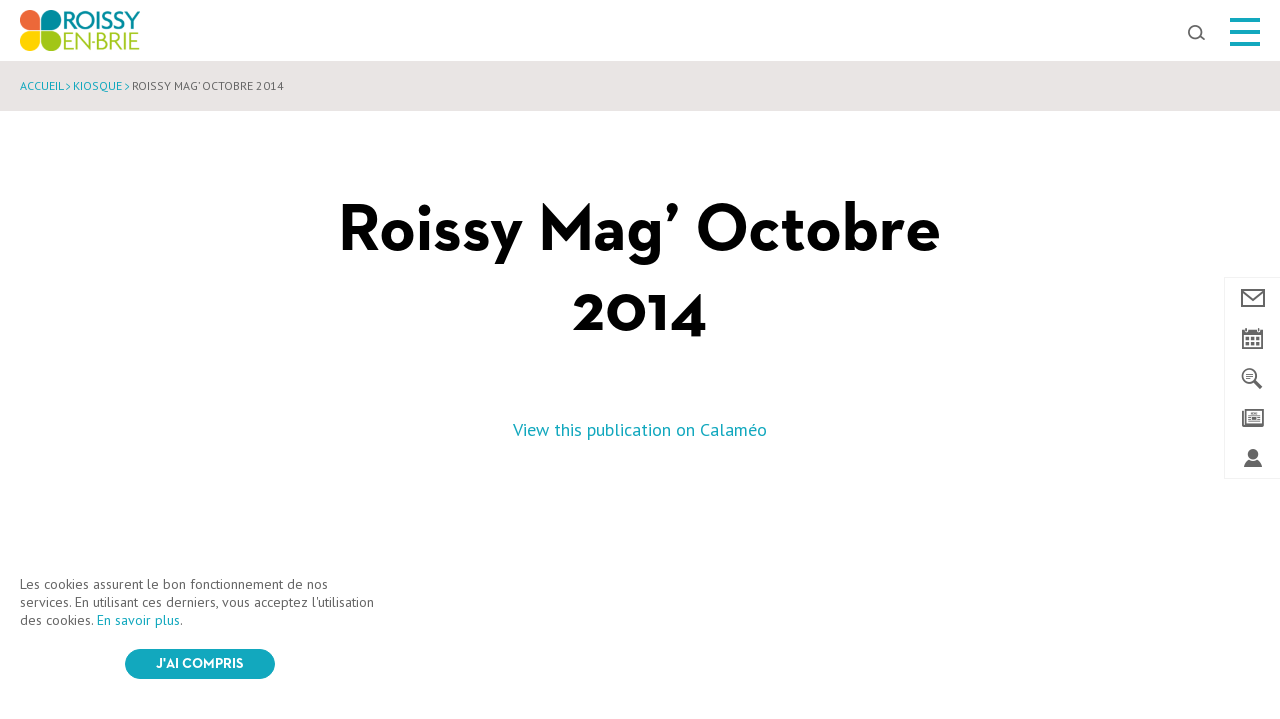

--- FILE ---
content_type: text/html; charset=UTF-8
request_url: https://www.roissyenbrie77.fr/kiosque/roissy-mag-doctobre-2014/
body_size: 13944
content:
<!doctype html>
<html lang="fr-FR" class="no-js">
    <head>
        <meta charset="UTF-8">
        <title>Roissy Mag’ Octobre 2014 - Roissy en Brie</title>
        <meta http-equiv="X-UA-Compatible" content="IE=edge,chrome=1">
        <meta name="viewport" content="width=device-width, initial-scale=1.0, minimum-scale=1.0, maximum-scale=1.0, user-scalable=no">

        <link href="//www.google-analytics.com" rel="dns-prefetch">

        

        <meta name='robots' content='index, follow, max-image-preview:large, max-snippet:-1, max-video-preview:-1' />

	<!-- This site is optimized with the Yoast SEO plugin v17.5 - https://yoast.com/wordpress/plugins/seo/ -->
	<link rel="canonical" href="https://www.roissyenbrie77.fr/kiosque/roissy-mag-doctobre-2014/" />
	<meta property="og:locale" content="fr_FR" />
	<meta property="og:type" content="article" />
	<meta property="og:title" content="Roissy Mag’ Octobre 2014 - Roissy en Brie" />
	<meta property="og:url" content="https://www.roissyenbrie77.fr/kiosque/roissy-mag-doctobre-2014/" />
	<meta property="og:site_name" content="Roissy en Brie" />
	<meta property="article:publisher" content="https://fr-fr.facebook.com/roissyenbrie/" />
	<meta property="article:modified_time" content="2017-10-11T07:10:23+00:00" />
	<meta property="og:image" content="https://www.roissyenbrie77.fr/wp-content/uploads/2017/08/roissy-mag-octobre-2014-site-1.gif" />
	<meta property="og:image:width" content="200" />
	<meta property="og:image:height" content="283" />
	<meta name="twitter:card" content="summary" />
	<script type="application/ld+json" class="yoast-schema-graph">{"@context":"https://schema.org","@graph":[{"@type":"WebSite","@id":"https://www.roissyenbrie77.fr/#website","url":"https://www.roissyenbrie77.fr/","name":"Roissy en Brie","description":"","potentialAction":[{"@type":"SearchAction","target":{"@type":"EntryPoint","urlTemplate":"https://www.roissyenbrie77.fr/?s={search_term_string}"},"query-input":"required name=search_term_string"}],"inLanguage":"fr-FR"},{"@type":"ImageObject","@id":"https://www.roissyenbrie77.fr/kiosque/roissy-mag-doctobre-2014/#primaryimage","inLanguage":"fr-FR","url":"https://www.roissyenbrie77.fr/wp-content/uploads/2017/08/roissy-mag-octobre-2014-site-1.gif","contentUrl":"https://www.roissyenbrie77.fr/wp-content/uploads/2017/08/roissy-mag-octobre-2014-site-1.gif","width":200,"height":283},{"@type":"WebPage","@id":"https://www.roissyenbrie77.fr/kiosque/roissy-mag-doctobre-2014/#webpage","url":"https://www.roissyenbrie77.fr/kiosque/roissy-mag-doctobre-2014/","name":"Roissy Mag\u2019 Octobre 2014 - Roissy en Brie","isPartOf":{"@id":"https://www.roissyenbrie77.fr/#website"},"primaryImageOfPage":{"@id":"https://www.roissyenbrie77.fr/kiosque/roissy-mag-doctobre-2014/#primaryimage"},"datePublished":"2017-08-23T09:13:38+00:00","dateModified":"2017-10-11T07:10:23+00:00","breadcrumb":{"@id":"https://www.roissyenbrie77.fr/kiosque/roissy-mag-doctobre-2014/#breadcrumb"},"inLanguage":"fr-FR","potentialAction":[{"@type":"ReadAction","target":["https://www.roissyenbrie77.fr/kiosque/roissy-mag-doctobre-2014/"]}]},{"@type":"BreadcrumbList","@id":"https://www.roissyenbrie77.fr/kiosque/roissy-mag-doctobre-2014/#breadcrumb","itemListElement":[{"@type":"ListItem","position":1,"name":"Accueil","item":"https://www.roissyenbrie77.fr/"},{"@type":"ListItem","position":2,"name":"Kiosque","item":"https://www.roissyenbrie77.fr/kiosque/"},{"@type":"ListItem","position":3,"name":"Roissy Mag\u2019 Octobre 2014"}]}]}</script>
	<!-- / Yoast SEO plugin. -->


<link rel='dns-prefetch' href='//cdnjs.cloudflare.com' />
<link rel='dns-prefetch' href='//cdn.jsdelivr.net' />
<link rel='dns-prefetch' href='//s.w.org' />
		<script type="text/javascript">
			window._wpemojiSettings = {"baseUrl":"https:\/\/s.w.org\/images\/core\/emoji\/13.1.0\/72x72\/","ext":".png","svgUrl":"https:\/\/s.w.org\/images\/core\/emoji\/13.1.0\/svg\/","svgExt":".svg","source":{"concatemoji":"https:\/\/www.roissyenbrie77.fr\/wp-includes\/js\/wp-emoji-release.min.js?ver=5.8.1"}};
			!function(e,a,t){var n,r,o,i=a.createElement("canvas"),p=i.getContext&&i.getContext("2d");function s(e,t){var a=String.fromCharCode;p.clearRect(0,0,i.width,i.height),p.fillText(a.apply(this,e),0,0);e=i.toDataURL();return p.clearRect(0,0,i.width,i.height),p.fillText(a.apply(this,t),0,0),e===i.toDataURL()}function c(e){var t=a.createElement("script");t.src=e,t.defer=t.type="text/javascript",a.getElementsByTagName("head")[0].appendChild(t)}for(o=Array("flag","emoji"),t.supports={everything:!0,everythingExceptFlag:!0},r=0;r<o.length;r++)t.supports[o[r]]=function(e){if(!p||!p.fillText)return!1;switch(p.textBaseline="top",p.font="600 32px Arial",e){case"flag":return s([127987,65039,8205,9895,65039],[127987,65039,8203,9895,65039])?!1:!s([55356,56826,55356,56819],[55356,56826,8203,55356,56819])&&!s([55356,57332,56128,56423,56128,56418,56128,56421,56128,56430,56128,56423,56128,56447],[55356,57332,8203,56128,56423,8203,56128,56418,8203,56128,56421,8203,56128,56430,8203,56128,56423,8203,56128,56447]);case"emoji":return!s([10084,65039,8205,55357,56613],[10084,65039,8203,55357,56613])}return!1}(o[r]),t.supports.everything=t.supports.everything&&t.supports[o[r]],"flag"!==o[r]&&(t.supports.everythingExceptFlag=t.supports.everythingExceptFlag&&t.supports[o[r]]);t.supports.everythingExceptFlag=t.supports.everythingExceptFlag&&!t.supports.flag,t.DOMReady=!1,t.readyCallback=function(){t.DOMReady=!0},t.supports.everything||(n=function(){t.readyCallback()},a.addEventListener?(a.addEventListener("DOMContentLoaded",n,!1),e.addEventListener("load",n,!1)):(e.attachEvent("onload",n),a.attachEvent("onreadystatechange",function(){"complete"===a.readyState&&t.readyCallback()})),(n=t.source||{}).concatemoji?c(n.concatemoji):n.wpemoji&&n.twemoji&&(c(n.twemoji),c(n.wpemoji)))}(window,document,window._wpemojiSettings);
		</script>
		<style type="text/css">
img.wp-smiley,
img.emoji {
	display: inline !important;
	border: none !important;
	box-shadow: none !important;
	height: 1em !important;
	width: 1em !important;
	margin: 0 .07em !important;
	vertical-align: -0.1em !important;
	background: none !important;
	padding: 0 !important;
}
</style>
	<link rel='stylesheet' id='wp-block-library-css'  href='https://www.roissyenbrie77.fr/wp-includes/css/dist/block-library/style.min.css?ver=5.8.1' type='text/css' media='all' />
<link rel='stylesheet' id='wc-blocks-vendors-style-css'  href='https://www.roissyenbrie77.fr/wp-content/plugins/woocommerce/packages/woocommerce-blocks/build/wc-blocks-vendors-style.css?ver=5.9.1' type='text/css' media='all' />
<link rel='stylesheet' id='wc-blocks-style-css'  href='https://www.roissyenbrie77.fr/wp-content/plugins/woocommerce/packages/woocommerce-blocks/build/wc-blocks-style.css?ver=5.9.1' type='text/css' media='all' />
<link rel='stylesheet' id='iris-account-css'  href='https://www.roissyenbrie77.fr/wp-content/plugins/iris-account/assets/dist/css/app_shared.min.css' type='text/css' media='all' />
<link rel='stylesheet' id='wp-columna-css'  href='https://www.roissyenbrie77.fr/wp-content/plugins/wp-columna/style.css?ver=5.8.1' type='text/css' media='all' />
<link rel='stylesheet' id='yop-public-css'  href='https://www.roissyenbrie77.fr/wp-content/plugins/yop-poll/public/assets/css/yop-poll-public-6.3.1.css?ver=5.8.1' type='text/css' media='all' />
<link rel='stylesheet' id='contact-form-7-css'  href='https://www.roissyenbrie77.fr/wp-content/plugins/contact-form-7/includes/css/styles.css?ver=5.5.2' type='text/css' media='all' />
<link rel='stylesheet' id='magnigic-css-css'  href='https://cdnjs.cloudflare.com/ajax/libs/magnific-popup.js/1.1.0/magnific-popup.css?ver=1.0.0' type='text/css' media='all' />
<link rel='stylesheet' id='newsletter-subscription-form-css'  href='https://www.roissyenbrie77.fr/wp-content/plugins/iris-newsletter-subscription-form-advanced-modified/public/css/newsletter-subscription-form-public.css?ver=1.0.0' type='text/css' media='all' />
<link rel='stylesheet' id='woocommerce-layout-css'  href='https://www.roissyenbrie77.fr/wp-content/plugins/woocommerce/assets/css/woocommerce-layout.css?ver=5.8.0' type='text/css' media='all' />
<link rel='stylesheet' id='woocommerce-smallscreen-css'  href='https://www.roissyenbrie77.fr/wp-content/plugins/woocommerce/assets/css/woocommerce-smallscreen.css?ver=5.8.0' type='text/css' media='only screen and (max-width: 768px)' />
<link rel='stylesheet' id='woocommerce-general-css'  href='https://www.roissyenbrie77.fr/wp-content/plugins/woocommerce/assets/css/woocommerce.css?ver=5.8.0' type='text/css' media='all' />
<style id='woocommerce-inline-inline-css' type='text/css'>
.woocommerce form .form-row .required { visibility: visible; }
</style>
<link rel='stylesheet' id='normalize-css'  href='https://www.roissyenbrie77.fr/wp-content/themes/roissyenbrie/css/lib/normalize.min.css' type='text/css' media='all' />
<link rel='stylesheet' id='slick-css'  href='//cdn.jsdelivr.net/jquery.slick/1.5.7/slick.css' type='text/css' media='all' />
<link rel='stylesheet' id='gallery-photo-css'  href='https://www.roissyenbrie77.fr/wp-content/themes/roissyenbrie/js/lib/swipebox-master/src/css/swipebox.min.css' type='text/css' media='all' />
<link rel='stylesheet' id='app-css'  href='https://www.roissyenbrie77.fr/wp-content/themes/roissyenbrie/css/app.css' type='text/css' media='all' />
<script type='text/javascript' src='https://www.roissyenbrie77.fr/wp-includes/js/jquery/jquery.min.js?ver=3.6.0' id='jquery-core-js'></script>
<script type='text/javascript' src='https://www.roissyenbrie77.fr/wp-includes/js/jquery/jquery-migrate.min.js?ver=3.3.2' id='jquery-migrate-js'></script>
<script type='text/javascript' id='yop-public-js-extra'>
/* <![CDATA[ */
var objectL10n = {"yopPollParams":{"urlParams":{"ajax":"https:\/\/www.roissyenbrie77.fr\/wp-admin\/admin-ajax.php","wpLogin":"https:\/\/www.roissyenbrie77.fr\/wp-login.php?redirect_to=https%3A%2F%2Fwww.roissyenbrie77.fr%2Fwp-admin%2Fadmin-ajax.php%3Faction%3Dyop_poll_record_wordpress_vote"},"apiParams":{"reCaptcha":{"siteKey":""},"reCaptchaV2Invisible":{"siteKey":""},"reCaptchaV3":{"siteKey":""}},"captchaParams":{"imgPath":"https:\/\/www.roissyenbrie77.fr\/wp-content\/plugins\/yop-poll\/public\/assets\/img\/","url":"https:\/\/www.roissyenbrie77.fr\/wp-content\/plugins\/yop-poll\/app.php","accessibilityAlt":"Sound icon","accessibilityTitle":"Accessibility option: listen to a question and answer it!","accessibilityDescription":"Type below the <strong>answer<\/strong> to what you hear. Numbers or words:","explanation":"Click or touch the <strong>ANSWER<\/strong>","refreshAlt":"Refresh\/reload icon","refreshTitle":"Refresh\/reload: get new images and accessibility option!"},"voteParams":{"invalidPoll":"Invalid Poll","noAnswersSelected":"No answer selected","minAnswersRequired":"At least {min_answers_allowed} answer(s) required","maxAnswersRequired":"A max of {max_answers_allowed} answer(s) accepted","noAnswerForOther":"No other answer entered","noValueForCustomField":"{custom_field_name} is required","consentNotChecked":"You must agree to our terms and conditions","noCaptchaSelected":"Captcha is required","thankYou":"Thank you for your vote"},"resultsParams":{"singleVote":"vote","multipleVotes":"votes","singleAnswer":"answer","multipleAnswers":"answers"}}};
/* ]]> */
</script>
<script type='text/javascript' src='https://www.roissyenbrie77.fr/wp-content/plugins/yop-poll/public/assets/js/yop-poll-public-6.3.1.min.js?ver=5.8.1' id='yop-public-js'></script>
<script type='text/javascript' src='https://cdnjs.cloudflare.com/ajax/libs/magnific-popup.js/1.1.0/jquery.magnific-popup.min.js?ver=1.0.0' id='magnific-js'></script>
<script type='text/javascript' src='https://www.roissyenbrie77.fr/wp-content/plugins/iris-newsletter-subscription-form-advanced-modified/public/js/newsletter-subscription-form-public.js?ver=1.0.0' id='newsletter-subscription-form-js'></script>
<link rel="https://api.w.org/" href="https://www.roissyenbrie77.fr/wp-json/" /><link rel='shortlink' href='https://www.roissyenbrie77.fr/?p=554' />
<link rel="alternate" type="application/json+oembed" href="https://www.roissyenbrie77.fr/wp-json/oembed/1.0/embed?url=https%3A%2F%2Fwww.roissyenbrie77.fr%2Fkiosque%2Froissy-mag-doctobre-2014%2F" />
<link rel="alternate" type="text/xml+oembed" href="https://www.roissyenbrie77.fr/wp-json/oembed/1.0/embed?url=https%3A%2F%2Fwww.roissyenbrie77.fr%2Fkiosque%2Froissy-mag-doctobre-2014%2F&#038;format=xml" />
	<noscript><style>.woocommerce-product-gallery{ opacity: 1 !important; }</style></noscript>
	<link rel="icon" href="https://www.roissyenbrie77.fr/wp-content/uploads/2021/10/cropped-favicon-32x32.png" sizes="32x32" />
<link rel="icon" href="https://www.roissyenbrie77.fr/wp-content/uploads/2021/10/cropped-favicon-192x192.png" sizes="192x192" />
<link rel="apple-touch-icon" href="https://www.roissyenbrie77.fr/wp-content/uploads/2021/10/cropped-favicon-180x180.png" />
<meta name="msapplication-TileImage" content="https://www.roissyenbrie77.fr/wp-content/uploads/2021/10/cropped-favicon-270x270.png" />

        <!-- Google Analytics -->
        
        <script>
            (function(f,i,r,e,s,h,l){i['GoogleAnalyticsObject']=s;f[s]=f[s]||function(){
            (f[s].q=f[s].q||[]).push(arguments)},f[s].l=1*new Date();h=i.createElement(r),
            l=i.getElementsByTagName(r)[0];h.async=1;h.src=e;l.parentNode.insertBefore(h,l)
            })(window,document,'script','//www.google-analytics.com/analytics.js','ga');
            ga('create', 'UA-108401073-1', 'www.roissyenbrie77.fr');
            ga('send', 'pageview');
        </script>

        <!-- JS Global variables -->
        <script type="text/javascript">
			var domain   = 'https://www.roissyenbrie77.fr';
			var themeURL = 'https://www.roissyenbrie77.fr/wp-content/themes/roissyenbrie';
        </script>
    </head>

        <body class="kiosque-template-default single single-kiosque postid-554 theme-roissyenbrie woocommerce-no-js site1">

    <div class="search-cover hentry">
        <div class="wrap">
            <div class="to-center">
                <div class="centered">
                    <!-- SEARCH FORM -->
                    <div class="searchform searchformHeader">
                        <span class="close js-close-search"><span class="sr-only">Fermer</span></span>
                        <div class="box-searchform">
                            <p>Saisissez votre recherche et appuyez sur entrée</p>
                            <div class="searchWordpressItem clearfix">
                                <form class="searchWordpressItemForm" role="search" method="get" action="https://www.roissyenbrie77.fr">
                                    <input class="searchWordpressItemFormInput js-fake-border-input" placeholder="Chercher" type="text" value="" name="s" id="s">
                                    <button type="submit" class="searchWordpressItemFormSubmit" id="searchsubmit"><i class="icon-search"></i><span class="sr-only">Ok</span></button>

                                    <div class="fake-border-container">
                                        <span class="fake-border js-fake-border"></span>
                                    </div>
                                    <span class="fake-txt js-fake-txt"></span>
                                </form>
                            </div>
                        </div>
                    </div>
                </div>
            </div>
        </div>
    </div>


    <div class="main-container">
        <div class="main-wrapper">
            <div class="wrapper">

            <header class="header" role="banner">
                <div class="wrap menu-reference">
    <div class="menu-wrapper">
                            <div class="logo">
                <a href="https://www.roissyenbrie77.fr" title="Retour à l'accueil">
                <img width="193" height="66" src="https://www.roissyenbrie77.fr/wp-content/uploads/2017/07/logo-roissy-en-brie-1-193x66.png" class="attachment-logo-header-big size-logo-header-big" alt="" loading="lazy" srcset="https://www.roissyenbrie77.fr/wp-content/uploads/2017/07/logo-roissy-en-brie-1-193x66.png 193w, https://www.roissyenbrie77.fr/wp-content/uploads/2017/07/logo-roissy-en-brie-1-250x86.png 250w, https://www.roissyenbrie77.fr/wp-content/uploads/2017/07/logo-roissy-en-brie-1-280x96.png 280w, https://www.roissyenbrie77.fr/wp-content/uploads/2017/07/logo-roissy-en-brie-1-136x47.png 136w, https://www.roissyenbrie77.fr/wp-content/uploads/2017/07/logo-roissy-en-brie-1-175x60.png 175w, https://www.roissyenbrie77.fr/wp-content/uploads/2017/07/logo-roissy-en-brie-1-80x27.png 80w, https://www.roissyenbrie77.fr/wp-content/uploads/2017/07/logo-roissy-en-brie-1-100x34.png 100w, https://www.roissyenbrie77.fr/wp-content/uploads/2017/07/logo-roissy-en-brie-1.png 298w" sizes="(max-width: 193px) 100vw, 193px" />
                </a>            </div>
        
        <nav class="menu">
            <ul id="menu-menu-principal" class="nav top-nav clearfix"><li class='level-0  menu-item menu-item-type-post_type menu-item-object-page menu-item-has-children'><a class='real-link' title='Ma ville' target='' href='https://www.roissyenbrie77.fr/ma-ville/'>Ma ville</a>
<ul class="sub-menu">
<li class='level-1  menu-item menu-item-type-post_type menu-item-object-page menu-item-has-children'><a class='real-link' title='Démocratie locale' target='' href='https://www.roissyenbrie77.fr/ma-ville/democratie-locale/'>Démocratie locale</a>
	<ul class="sub-menu">
<li class='level-2  menu-item menu-item-type-post_type menu-item-object-page'><a class='real-link' title='Conseils municipaux' target='' href='https://www.roissyenbrie77.fr/ma-ville/democratie-locale/conseil-municipal/'>Conseils municipaux</a></li>
<li class='level-2  menu-item menu-item-type-post_type menu-item-object-page'><a class='real-link' title='Actes règlementaires de la collectivité' target='' href='https://www.roissyenbrie77.fr/ma-ville/democratie-locale/actes-reglementaires-de-la-collectivite/'>Actes règlementaires de la collectivité</a></li>
<li class='level-2  menu-item menu-item-type-post_type menu-item-object-page'><a class='real-link' title='Équipe municipale' target='' href='https://www.roissyenbrie77.fr/ma-ville/democratie-locale/equipe-municipale-2/'>Équipe municipale</a></li>
<li class='level-2  menu-item menu-item-type-post_type menu-item-object-page'><a class='real-link' title='Tribunes' target='' href='https://www.roissyenbrie77.fr/ma-ville/democratie-locale/tribunes/'>Tribunes</a></li>
<li class='level-2  menu-item menu-item-type-post_type menu-item-object-page'><a class='real-link' title='Conseil Municipal des Enfants' target='' href='https://www.roissyenbrie77.fr/ma-ville/democratie-locale/conseil-municipal-enfants/'>Conseil Municipal des Enfants</a></li>
<li class='level-2  menu-item menu-item-type-post_type menu-item-object-page'><a class='real-link' title='Conseils de quartiers' target='' href='https://www.roissyenbrie77.fr/ma-ville/democratie-locale/conseils-de-quartiers/'>Conseils de quartiers</a></li>
<li class='level-2  menu-item menu-item-type-post_type menu-item-object-page'><a class='real-link' title='Finances' target='' href='https://www.roissyenbrie77.fr/ma-ville/democratie-locale/finances/'>Finances</a></li>
<li class='level-2  menu-item menu-item-type-post_type menu-item-object-page'><a class='real-link' title='Élection des membres de la chambre d’agriculture de la région d’Île-de-France 2025' target='' href='https://www.roissyenbrie77.fr/ma-ville/democratie-locale/election-des-membres-de-la-chambre-dagriculture-de-la-region-dile-de-france-2025/'>Élection des membres de la chambre d’agriculture de la région d’Île-de-France 2025</a></li>
	</ul>
</li>
<li class='level-1  menu-item menu-item-type-post_type menu-item-object-page'><a class='real-link' title='Roissy en quelques chiffres' target='' href='https://www.roissyenbrie77.fr/ma-ville/roissy-quelques-chiffres/'>Roissy en quelques chiffres</a></li>
<li class='level-1  menu-item menu-item-type-post_type menu-item-object-page'><a class='real-link' title='Histoire' target='' href='https://www.roissyenbrie77.fr/ma-ville/histoire/'>Histoire</a></li>
<li class='level-1  menu-item menu-item-type-post_type menu-item-object-page'><a class='real-link' title='La Mairie et ses services' target='' href='https://www.roissyenbrie77.fr/ma-ville/la-mairie-et-ses-services/'>La Mairie et ses services</a></li>
<li class='level-1  menu-item menu-item-type-post_type menu-item-object-page'><a class='real-link' title='La Mairie recrute' target='' href='https://www.roissyenbrie77.fr/ma-famille/solidarites/emploi/la-marie-recrute/'>La Mairie recrute</a></li>
<li class='level-1  menu-item menu-item-type-post_type menu-item-object-page'><a class='real-link' title='Nouveau Roisséen' target='' href='https://www.roissyenbrie77.fr/ma-ville/nouveau-roisseen/'>Nouveau Roisséen</a></li>
<li class='level-1  menu-item menu-item-type-post_type menu-item-object-page'><a class='real-link' title='Comptes administratifs 2020 de la CA Paris – Vallée de la Marne' target='' href='https://www.roissyenbrie77.fr/ma-ville/comptes-administratifs-2020-de-ca-paris-vallee-de-marne/'>Comptes administratifs 2020 de la CA Paris – Vallée de la Marne</a></li>
</ul>
</li>
<li class='level-0  menu-item menu-item-type-post_type menu-item-object-page menu-item-has-children'><a class='real-link' title='Mes loisirs' target='' href='https://www.roissyenbrie77.fr/mes-loisirs/'>Mes loisirs</a>
<ul class="sub-menu">
<li class='level-1  menu-item menu-item-type-post_type menu-item-object-page menu-item-has-children'><a class='real-link' title='Culture et événements' target='' href='https://www.roissyenbrie77.fr/mes-loisirs/culture-et-evenements/'>Culture et événements</a>
	<ul class="sub-menu">
<li class='level-2  menu-item menu-item-type-post_type menu-item-object-page current_page_parent'><a class='real-link' title='Événements' target='' href='https://www.roissyenbrie77.fr/evenements/'>Événements</a></li>
<li class='level-2  menu-item menu-item-type-custom menu-item-object-custom'><a class='real-link' title='Saison culturelle' target='' href='https://indiv.themisweb.fr/0699/fListeManifs.aspx?idstructure=0699'>Saison culturelle</a></li>
<li class='level-2  menu-item menu-item-type-post_type menu-item-object-page'><a class='real-link' title='Cinéma la Grange' target='' href='https://www.roissyenbrie77.fr/mes-loisirs/culture-et-evenements/cinema-la-grange/'>Cinéma la Grange</a></li>
<li class='level-2  menu-item menu-item-type-post_type menu-item-object-page'><a class='real-link' title='Conservatoire' target='' href='https://www.roissyenbrie77.fr/mes-loisirs/culture-et-evenements/conservatoire/'>Conservatoire</a></li>
<li class='level-2  menu-item menu-item-type-post_type menu-item-object-page'><a class='real-link' title='Micro-folie' target='' href='https://www.roissyenbrie77.fr/mes-loisirs/micro-folie/'>Micro-folie</a></li>
<li class='level-2  menu-item menu-item-type-post_type menu-item-object-page'><a class='real-link' title='Médiathèque Aimé Césaire' target='' href='https://www.roissyenbrie77.fr/mes-loisirs/culture-et-evenements/mediatheque-aime-cesaire/'>Médiathèque Aimé Césaire</a></li>
<li class='level-2  menu-item menu-item-type-post_type menu-item-object-page'><a class='real-link' title='Studio Music’ Hall Source' target='' href='https://www.roissyenbrie77.fr/mes-loisirs/culture-et-evenements/studio-music-hall-source/'>Studio Music’ Hall Source</a></li>
<li class='level-2  menu-item menu-item-type-post_type menu-item-object-page'><a class='real-link' title='Le Street Art à Roissy-en-Brie' target='' href='https://www.roissyenbrie77.fr/mes-loisirs/le-street-art-a-roissy-en-brie/'>Le Street Art à Roissy-en-Brie</a></li>
	</ul>
</li>
<li class='level-1  menu-item menu-item-type-post_type menu-item-object-page menu-item-has-children'><a class='real-link' title='Sports' target='' href='https://www.roissyenbrie77.fr/mes-loisirs/sports/'>Sports</a>
	<ul class="sub-menu">
<li class='level-2  menu-item menu-item-type-post_type menu-item-object-page'><a class='real-link' title='Equipements sportifs' target='' href='https://www.roissyenbrie77.fr/mes-loisirs/sports/equipements-sportifs/'>Equipements sportifs</a></li>
<li class='level-2  menu-item menu-item-type-post_type menu-item-object-page'><a class='real-link' title='Ecole mutltisports et sports loisirs' target='' href='https://www.roissyenbrie77.fr/mes-loisirs/sports/ecole-mutltisports-sports-loisirs/'>Ecole mutltisports et sports loisirs</a></li>
<li class='level-2  menu-item menu-item-type-post_type menu-item-object-page'><a class='real-link' title='Parcours sportifs urbains' target='' href='https://www.roissyenbrie77.fr/mes-loisirs/sports/parcours-sportifs-urbains/'>Parcours sportifs urbains</a></li>
<li class='level-2  menu-item menu-item-type-post_type menu-item-object-page'><a class='real-link' title='Clubs de sports' target='' href='https://www.roissyenbrie77.fr/mes-loisirs/sports/clubs-de-sports/'>Clubs de sports</a></li>
	</ul>
</li>
<li class='level-1  menu-item menu-item-type-post_type menu-item-object-page menu-item-has-children'><a class='real-link' title='Vie associative' target='' href='https://www.roissyenbrie77.fr/mes-loisirs/vie-associative/'>Vie associative</a>
	<ul class="sub-menu">
<li class='level-2  menu-item menu-item-type-post_type menu-item-object-page'><a class='real-link' title='Associations' target='' href='https://www.roissyenbrie77.fr/mes-loisirs/vie-associative/associations/'>Associations</a></li>
<li class='level-2  menu-item menu-item-type-post_type menu-item-object-page'><a class='real-link' title='Roissy soutient la créativité' target='' href='https://www.roissyenbrie77.fr/mes-loisirs/vie-associative/roissy-soutient-creativite/'>Roissy soutient la créativité</a></li>
<li class='level-2  menu-item menu-item-type-post_type menu-item-object-page'><a class='real-link' title='Faire une demande de subvention de fonctionnement' target='' href='https://www.roissyenbrie77.fr/mes-loisirs/vie-associative/faire-une-demande-de-subvention-de-fonctionnement/'>Faire une demande de subvention de fonctionnement</a></li>
	</ul>
</li>
<li class='level-1  menu-item menu-item-type-post_type menu-item-object-page'><a class='real-link' title='Ludothèque' target='' href='https://www.roissyenbrie77.fr/mes-loisirs/ludotheque/'>Ludothèque</a></li>
</ul>
</li>
<li class='level-0  menu-item menu-item-type-post_type menu-item-object-page menu-item-has-children'><a class='real-link' title='Vivre à Roissy' target='' href='https://www.roissyenbrie77.fr/vivre-a-roissy/'>Vivre à Roissy</a>
<ul class="sub-menu">
<li class='level-1  menu-item menu-item-type-post_type menu-item-object-page menu-item-has-children'><a class='real-link' title='Cadre de vie' target='' href='https://www.roissyenbrie77.fr/vivre-a-roissy/cadre-de-vie/'>Cadre de vie</a>
	<ul class="sub-menu">
<li class='level-2  menu-item menu-item-type-post_type menu-item-object-page'><a class='real-link' title='Espaces verts' target='' href='https://www.roissyenbrie77.fr/vivre-a-roissy/cadre-de-vie/espaces-verts/'>Espaces verts</a></li>
<li class='level-2  menu-item menu-item-type-post_type menu-item-object-page'><a class='real-link' title='Parcs et aires de jeux' target='' href='https://www.roissyenbrie77.fr/vivre-a-roissy/cadre-de-vie/parcs-aires-de-jeux/'>Parcs et aires de jeux</a></li>
<li class='level-2  menu-item menu-item-type-post_type menu-item-object-page'><a class='real-link' title='Balades' target='' href='https://www.roissyenbrie77.fr/vivre-a-roissy/cadre-de-vie/balades/'>Balades</a></li>
<li class='level-2  menu-item menu-item-type-post_type menu-item-object-page'><a class='real-link' title='Plan bruit' target='' href='https://www.roissyenbrie77.fr/vivre-a-roissy/cadre-de-vie/plan-bruit/'>Plan bruit</a></li>
<li class='level-2  menu-item menu-item-type-post_type menu-item-object-page'><a class='real-link' title='Implantation des défibrillateurs' target='' href='https://www.roissyenbrie77.fr/vivre-a-roissy/cadre-de-vie/catastrophes-naturelles-recours/'>Implantation des défibrillateurs</a></li>
<li class='level-2  menu-item menu-item-type-post_type menu-item-object-page'><a class='real-link' title='Projets urbains et travaux' target='' href='https://www.roissyenbrie77.fr/vivre-a-roissy/cadre-de-vie/projets-urbains/'>Projets urbains et travaux</a></li>
<li class='level-2  menu-item menu-item-type-post_type menu-item-object-page'><a class='real-link' title='Posséder des oiseaux en extérieur' target='' href='https://www.roissyenbrie77.fr/vivre-a-roissy/cadre-de-vie/15843-2/'>Posséder des oiseaux en extérieur</a></li>
<li class='level-2  menu-item menu-item-type-post_type menu-item-object-page'><a class='real-link' title='Travaux forestiers en forêt régionale de Ferrières' target='' href='https://www.roissyenbrie77.fr/vivre-a-roissy/cadre-de-vie/travaux-forestiers-foret-regionale-de-ferrieres/'>Travaux forestiers en forêt régionale de Ferrières</a></li>
<li class='level-2  menu-item menu-item-type-post_type menu-item-object-page'><a class='real-link' title='Dates de chasse' target='' href='https://www.roissyenbrie77.fr/vivre-a-roissy/dates-de-chasse/'>Dates de chasse</a></li>
	</ul>
</li>
<li class='level-1  menu-item menu-item-type-post_type menu-item-object-page menu-item-has-children'><a class='real-link' title='Transports' target='' href='https://www.roissyenbrie77.fr/vivre-a-roissy/transports/'>Transports</a>
	<ul class="sub-menu">
<li class='level-2  menu-item menu-item-type-post_type menu-item-object-page'><a class='real-link' title='Accès routiers' target='' href='https://www.roissyenbrie77.fr/vivre-a-roissy/transports/acces-routiers/'>Accès routiers</a></li>
<li class='level-2  menu-item menu-item-type-post_type menu-item-object-page'><a class='real-link' title='Trains et RER' target='' href='https://www.roissyenbrie77.fr/vivre-a-roissy/transports/trains-et-rer/'>Trains et RER</a></li>
<li class='level-2  menu-item menu-item-type-post_type menu-item-object-page'><a class='real-link' title='Bus' target='' href='https://www.roissyenbrie77.fr/vivre-a-roissy/transports/bus/'>Bus</a></li>
<li class='level-2  menu-item menu-item-type-post_type menu-item-object-page'><a class='real-link' title='Navette Roissy’ Lien' target='' href='https://www.roissyenbrie77.fr/vivre-a-roissy/transports/navette-roissy-lien/'>Navette Roissy’ Lien</a></li>
<li class='level-2  menu-item menu-item-type-post_type menu-item-object-page'><a class='real-link' title='Les + pour les jeunes' target='' href='https://www.roissyenbrie77.fr/vivre-a-roissy/transports/les-pour-les-jeunes/'>Les + pour les jeunes</a></li>
<li class='level-2  menu-item menu-item-type-post_type menu-item-object-page'><a class='real-link' title='Les + pour les personnes à mobilité réduite PAM 77' target='' href='https://www.roissyenbrie77.fr/vivre-a-roissy/transports/personnes-a-mobilite-reduite-pam-77/'>Les + pour les personnes à mobilité réduite PAM 77</a></li>
<li class='level-2  menu-item menu-item-type-post_type menu-item-object-page'><a class='real-link' title='Véligo' target='' href='https://www.roissyenbrie77.fr/vivre-a-roissy/transports/veligo/'>Véligo</a></li>
<li class='level-2  menu-item menu-item-type-post_type menu-item-object-page'><a class='real-link' title='Taxis' target='' href='https://www.roissyenbrie77.fr/vivre-a-roissy/transports/taxis/'>Taxis</a></li>
	</ul>
</li>
<li class='level-1  menu-item menu-item-type-post_type menu-item-object-page menu-item-has-children'><a class='real-link' title='Roissy se transforme' target='' href='https://www.roissyenbrie77.fr/vivre-a-roissy/roissy-se-transforme/'>Roissy se transforme</a>
	<ul class="sub-menu">
<li class='level-2  menu-item menu-item-type-post_type menu-item-object-page'><a class='real-link' title='Urbanisme' target='' href='https://www.roissyenbrie77.fr/vivre-a-roissy/roissy-se-transforme/urbanisme/'>Urbanisme</a></li>
<li class='level-2  menu-item menu-item-type-post_type menu-item-object-page'><a class='real-link' title='Ville propre' target='' href='https://www.roissyenbrie77.fr/vivre-a-roissy/roissy-se-transforme/ville-propre/'>Ville propre</a></li>
<li class='level-2  menu-item menu-item-type-post_type menu-item-object-page'><a class='real-link' title='Sécurité' target='' href='https://www.roissyenbrie77.fr/vivre-a-roissy/roissy-se-transforme/securite/'>Sécurité</a></li>
<li class='level-2  menu-item menu-item-type-post_type menu-item-object-page'><a class='real-link' title='Santé' target='' href='https://www.roissyenbrie77.fr/vivre-a-roissy/roissy-se-transforme/sante/'>Santé</a></li>
<li class='level-2  menu-item menu-item-type-post_type menu-item-object-page'><a class='real-link' title='Bacs à sel' target='' href='https://www.roissyenbrie77.fr/bacs-a-sel/'>Bacs à sel</a></li>
<li class='level-2  menu-item menu-item-type-post_type menu-item-object-page'><a class='real-link' title='Collecte de sapins' target='' href='https://www.roissyenbrie77.fr/vivre-a-roissy/roissy-se-transforme/bacs-a-sel-2/'>Collecte de sapins</a></li>
	</ul>
</li>
<li class='level-1  menu-item menu-item-type-post_type menu-item-object-page menu-item-has-children'><a class='real-link' title='Vie économique' target='' href='https://www.roissyenbrie77.fr/vivre-a-roissy/vie-economique/'>Vie économique</a>
	<ul class="sub-menu">
<li class='level-2  menu-item menu-item-type-post_type menu-item-object-page'><a class='real-link' title='Commerces' target='' href='https://www.roissyenbrie77.fr/vivre-a-roissy/vie-economique/commerces/'>Commerces</a></li>
<li class='level-2  menu-item menu-item-type-post_type menu-item-object-page'><a class='real-link' title='Sites d’implantation économiques (zones d’activités)' target='' href='https://www.roissyenbrie77.fr/vivre-a-roissy/vie-economique/sites-dimplantation-economiques-zones-dactivites/'>Sites d’implantation économiques (zones d’activités)</a></li>
<li class='level-2  menu-item menu-item-type-post_type menu-item-object-page'><a class='real-link' title='Marché de la ville' target='' href='https://www.roissyenbrie77.fr/vivre-a-roissy/vie-economique/marche-de-ville/'>Marché de la ville</a></li>
	</ul>
</li>
<li class='level-1  menu-item menu-item-type-post_type menu-item-object-page'><a class='real-link' title='Habitat/logement' target='' href='https://www.roissyenbrie77.fr/vivre-a-roissy/habitat-logement/'>Habitat/logement</a></li>
<li class='level-1  menu-item menu-item-type-custom menu-item-object-custom'><a class='real-link' title='Paris - Vallée de la Marne' target='_blank' href='http://www.agglo-pvm.fr'>Paris - Vallée de la Marne</a></li>
</ul>
</li>
<li class='level-0  menu-item menu-item-type-post_type menu-item-object-page menu-item-has-children'><a class='real-link' title='Ma famille' target='' href='https://www.roissyenbrie77.fr/ma-famille/'>Ma famille</a>
<ul class="sub-menu">
<li class='level-1  menu-item menu-item-type-post_type menu-item-object-page menu-item-has-children'><a class='real-link' title='Petite enfance' target='' href='https://www.roissyenbrie77.fr/ma-famille/petite-enfance/'>Petite enfance</a>
	<ul class="sub-menu">
<li class='level-2  menu-item menu-item-type-post_type menu-item-object-page'><a class='real-link' title='Petite Crèche « Le Petit Prince »' target='' href='https://www.roissyenbrie77.fr/ma-famille/petite-enfance/halte-garderie/'>Petite Crèche « Le Petit Prince »</a></li>
<li class='level-2  menu-item menu-item-type-post_type menu-item-object-page'><a class='real-link' title='Crèche familiale' target='' href='https://www.roissyenbrie77.fr/ma-famille/petite-enfance/creche-familiale/'>Crèche familiale</a></li>
<li class='level-2  menu-item menu-item-type-post_type menu-item-object-page'><a class='real-link' title='Relais Petite Enfance' target='' href='https://www.roissyenbrie77.fr/ma-famille/petite-enfance/relais-assistantes-maternelles/'>Relais Petite Enfance</a></li>
<li class='level-2  menu-item menu-item-type-post_type menu-item-object-page'><a class='real-link' title='Ludothèque' target='' href='https://www.roissyenbrie77.fr/mes-loisirs/ludotheque/'>Ludothèque</a></li>
<li class='level-2  menu-item menu-item-type-custom menu-item-object-custom'><a class='real-link' title='Espace citoyens' target='_blank' href='https://www.espace-citoyens.net/roissyenbrie77/espace-citoyens/Home/AccueilPublic'>Espace citoyens</a></li>
	</ul>
</li>
<li class='level-1  menu-item menu-item-type-post_type menu-item-object-page menu-item-has-children'><a class='real-link' title='Enfance' target='' href='https://www.roissyenbrie77.fr/ma-famille/enfance/'>Enfance</a>
	<ul class="sub-menu">
<li class='level-2  menu-item menu-item-type-post_type menu-item-object-page'><a class='real-link' title='Accueils de loisirs' target='' href='https://www.roissyenbrie77.fr/ma-famille/enfance/centres-de-loisirs/'>Accueils de loisirs</a></li>
<li class='level-2  menu-item menu-item-type-post_type menu-item-object-page'><a class='real-link' title='Accueils' target='' href='https://www.roissyenbrie77.fr/ma-famille/enfance/accueils/'>Accueils</a></li>
<li class='level-2  menu-item menu-item-type-post_type menu-item-object-page'><a class='real-link' title='Le PEDT' target='' href='https://www.roissyenbrie77.fr/ma-famille/enfance/27552-2/'>Le PEDT</a></li>
<li class='level-2  menu-item menu-item-type-post_type menu-item-object-page'><a class='real-link' title='Etudes surveillées' target='' href='https://www.roissyenbrie77.fr/ma-famille/enfance/etudes-surveillees/'>Etudes surveillées</a></li>
<li class='level-2  menu-item menu-item-type-post_type menu-item-object-page'><a class='real-link' title='Restauration scolaire' target='' href='https://www.roissyenbrie77.fr/ma-famille/enfance/restauration-scolaire/'>Restauration scolaire</a></li>
<li class='level-2  menu-item menu-item-type-custom menu-item-object-custom'><a class='real-link' title='Espace citoyens' target='_blank' href='https://www.espace-citoyens.net/roissyenbrie77/espace-citoyens/Home/AccueilPublic'>Espace citoyens</a></li>
	</ul>
</li>
<li class='level-1  menu-item menu-item-type-post_type menu-item-object-page menu-item-has-children'><a class='real-link' title='Education' target='' href='https://www.roissyenbrie77.fr/ma-famille/education/'>Education</a>
	<ul class="sub-menu">
<li class='level-2  menu-item menu-item-type-post_type menu-item-object-page'><a class='real-link' title='Liste des écoles' target='' href='https://www.roissyenbrie77.fr/ma-famille/education/liste-des-ecoles/'>Liste des écoles</a></li>
<li class='level-2  menu-item menu-item-type-post_type menu-item-object-page'><a class='real-link' title='Calendrier des vacances scolaires' target='' href='https://www.roissyenbrie77.fr/ma-famille/education/calendrier-vacances-scolaires/'>Calendrier des vacances scolaires</a></li>
<li class='level-2  menu-item menu-item-type-custom menu-item-object-custom'><a class='real-link' title='Espace citoyens' target='_blank' href='https://www.espace-citoyens.net/roissyenbrie77/espace-citoyens/Home/AccueilPublic'>Espace citoyens</a></li>
	</ul>
</li>
<li class='level-1  menu-item menu-item-type-post_type menu-item-object-page menu-item-has-children'><a class='real-link' title='Jeunesse' target='' href='https://www.roissyenbrie77.fr/ma-famille/jeunesse/'>Jeunesse</a>
	<ul class="sub-menu">
<li class='level-2  menu-item menu-item-type-post_type menu-item-object-page'><a class='real-link' title='Structure Information Jeunesse' target='' href='https://www.roissyenbrie77.fr/ma-famille/jeunesse/point-information-jeunesse/'>Structure Information Jeunesse</a></li>
<li class='level-2  menu-item menu-item-type-post_type menu-item-object-page'><a class='real-link' title='Les collèges' target='' href='https://www.roissyenbrie77.fr/ma-famille/jeunesse/les-colleges/'>Les collèges</a></li>
<li class='level-2  menu-item menu-item-type-post_type menu-item-object-page'><a class='real-link' title='Les lycées' target='' href='https://www.roissyenbrie77.fr/ma-famille/jeunesse/lycee-charles-chauve/'>Les lycées</a></li>
<li class='level-2  menu-item menu-item-type-post_type menu-item-object-page'><a class='real-link' title='Le service municipal de la Jeunesse' target='' href='https://www.roissyenbrie77.fr/ma-famille/jeunesse/service-municipal-de-jeunesse/'>Le service municipal de la Jeunesse</a></li>
<li class='level-2  menu-item menu-item-type-post_type menu-item-object-page'><a class='real-link' title='Carte imagin’R' target='' href='https://www.roissyenbrie77.fr/ma-famille/jeunesse/carte-imaginr/'>Carte imagin’R</a></li>
<li class='level-2  menu-item menu-item-type-post_type menu-item-object-page'><a class='real-link' title='Pass jeune' target='' href='https://www.roissyenbrie77.fr/ma-famille/jeunesse/pass-jeune/'>Pass jeune</a></li>
<li class='level-2  menu-item menu-item-type-post_type menu-item-object-page'><a class='real-link' title='Recensement citoyen' target='' href='https://www.roissyenbrie77.fr/ma-famille/jeunesse/recensement-citoyen/'>Recensement citoyen</a></li>
<li class='level-2  menu-item menu-item-type-post_type menu-item-object-page'><a class='real-link' title='Service prévention' target='' href='https://www.roissyenbrie77.fr/ma-famille/solidarites/prevention/prevention/'>Service prévention</a></li>
	</ul>
</li>
<li class='level-1  menu-item menu-item-type-post_type menu-item-object-page menu-item-has-children'><a class='real-link' title='Séniors' target='' href='https://www.roissyenbrie77.fr/ma-famille/seniors/'>Séniors</a>
	<ul class="sub-menu">
<li class='level-2  menu-item menu-item-type-post_type menu-item-object-page'><a class='real-link' title='CCAS' target='' href='https://www.roissyenbrie77.fr/ma-famille/seniors/ccas/'>CCAS</a></li>
<li class='level-2  menu-item menu-item-type-post_type menu-item-object-page'><a class='real-link' title='Plans climat' target='' href='https://www.roissyenbrie77.fr/ma-famille/seniors/plan-climats/'>Plans climat</a></li>
<li class='level-2  menu-item menu-item-type-post_type menu-item-object-page'><a class='real-link' title='Le service d’aide et d’accompagnement à domicile' target='' href='https://www.roissyenbrie77.fr/ma-famille/seniors/service-daide-daccompagnement-a-domicile/'>Le service d’aide et d’accompagnement à domicile</a></li>
<li class='level-2  menu-item menu-item-type-post_type menu-item-object-page'><a class='real-link' title='Portage des repas à domicile' target='' href='https://www.roissyenbrie77.fr/ma-famille/seniors/portage-repas-a-domicile/'>Portage des repas à domicile</a></li>
<li class='level-2  menu-item menu-item-type-post_type menu-item-object-page'><a class='real-link' title='Perspective Action Evasion' target='' href='https://www.roissyenbrie77.fr/ma-famille/seniors/perspective-action-evasion/'>Perspective Action Evasion</a></li>
<li class='level-2  menu-item menu-item-type-post_type menu-item-object-page'><a class='real-link' title='Action sociale' target='' href='https://www.roissyenbrie77.fr/ma-famille/seniors/action-sociale/'>Action sociale</a></li>
<li class='level-2  menu-item menu-item-type-post_type menu-item-object-page'><a class='real-link' title='Relais des Sources' target='' href='https://www.roissyenbrie77.fr/ma-famille/seniors/relais-des-sources/'>Relais des Sources</a></li>
<li class='level-2  menu-item menu-item-type-post_type menu-item-object-page'><a class='real-link' title='Le Roissy’Lien' target='' href='https://www.roissyenbrie77.fr/ma-famille/seniors/le-roissylien/'>Le Roissy’Lien</a></li>
<li class='level-2  menu-item menu-item-type-post_type menu-item-object-page'><a class='real-link' title='Sport loisirs' target='' href='https://www.roissyenbrie77.fr/mes-loisirs/sports/ecole-mutltisports-sports-loisirs/sport-loisirs/'>Sport loisirs</a></li>
	</ul>
</li>
<li class='level-1  menu-item menu-item-type-post_type menu-item-object-page menu-item-has-children'><a class='real-link' title='Solidarités' target='' href='https://www.roissyenbrie77.fr/ma-famille/solidarites/'>Solidarités</a>
	<ul class="sub-menu">
<li class='level-2  menu-item menu-item-type-post_type menu-item-object-page'><a class='real-link' title='Centre social et culturel les Airelles' target='' href='https://www.roissyenbrie77.fr/ma-famille/solidarites/centre-social-culturel-airelles/'>Centre social et culturel les Airelles</a></li>
<li class='level-2  menu-item menu-item-type-custom menu-item-object-custom'><a class='real-link' title='Culture du cœur' target='' href='http://www.culturesducoeur.org/'>Culture du cœur</a></li>
<li class='level-2  menu-item menu-item-type-post_type menu-item-object-page'><a class='real-link' title='CCAS' target='' href='https://www.roissyenbrie77.fr/ma-famille/seniors/ccas/'>CCAS</a></li>
<li class='level-2  menu-item menu-item-type-post_type menu-item-object-page'><a class='real-link' title='Perspective Action Evasion' target='' href='https://www.roissyenbrie77.fr/ma-famille/seniors/perspective-action-evasion/'>Perspective Action Evasion</a></li>
<li class='level-2  menu-item menu-item-type-post_type menu-item-object-page'><a class='real-link' title='Action sociale' target='' href='https://www.roissyenbrie77.fr/ma-famille/seniors/action-sociale/'>Action sociale</a></li>
<li class='level-2  menu-item menu-item-type-post_type menu-item-object-page'><a class='real-link' title='Le service d’aide et d’accompagnement à domicile' target='' href='https://www.roissyenbrie77.fr/ma-famille/seniors/service-daide-daccompagnement-a-domicile/'>Le service d’aide et d’accompagnement à domicile</a></li>
<li class='level-2  menu-item menu-item-type-post_type menu-item-object-page'><a class='real-link' title='Aide à l’accès au logement social' target='' href='https://www.roissyenbrie77.fr/vivre-a-roissy/habitat-logement/logement/'>Aide à l’accès au logement social</a></li>
<li class='level-2  menu-item menu-item-type-post_type menu-item-object-page'><a class='real-link' title='Emploi' target='' href='https://www.roissyenbrie77.fr/ma-famille/solidarites/emploi/'>Emploi</a></li>
<li class='level-2  menu-item menu-item-type-post_type menu-item-object-page'><a class='real-link' title='Prévention' target='' href='https://www.roissyenbrie77.fr/ma-famille/solidarites/prevention/'>Prévention</a></li>
<li class='level-2  menu-item menu-item-type-post_type menu-item-object-page'><a class='real-link' title='Comprendre le parcours de votre dossier MDPH (vidéo)' target='' href='https://www.roissyenbrie77.fr/ma-famille/seniors/ccas/comprendre-le-parcours-de-votre-dossier-mdph-video/'>Comprendre le parcours de votre dossier MDPH (vidéo)</a></li>
	</ul>
</li>
</ul>
</li>
<li class='level-0  menu-item menu-item-type-post_type menu-item-object-page menu-item-has-children'><a class='real-link' title='Roissy pratique' target='' href='https://www.roissyenbrie77.fr/roissy-pratique/'>Roissy pratique</a>
<ul class="sub-menu">
<li class='level-1  menu-item menu-item-type-post_type menu-item-object-page menu-item-has-children'><a class='real-link' title='Kiosque' target='' href='https://www.roissyenbrie77.fr/roissy-pratique/tout-le-kiosque/'>Kiosque</a>
	<ul class="sub-menu">
<li class='level-2  menu-item menu-item-type-post_type menu-item-object-page'><a class='real-link' title='Magazine municipal' target='' href='https://www.roissyenbrie77.fr/roissy-pratique/tout-le-kiosque/roissy-mag/'>Magazine municipal</a></li>
<li class='level-2  menu-item menu-item-type-post_type menu-item-object-page'><a class='real-link' title='Lettres du maire' target='' href='https://www.roissyenbrie77.fr/roissy-pratique/tout-le-kiosque/lettres-du-maire/'>Lettres du maire</a></li>
<li class='level-2  menu-item menu-item-type-post_type menu-item-object-page'><a class='real-link' title='Autres publications' target='' href='https://www.roissyenbrie77.fr/roissy-pratique/tout-le-kiosque/autres-publications/'>Autres publications</a></li>
	</ul>
</li>
<li class='level-1  menu-item menu-item-type-post_type menu-item-object-page'><a class='real-link' title='Je souhaite' target='' href='https://www.roissyenbrie77.fr/roissy-pratique/je-souhaite/'>Je souhaite</a></li>
<li class='level-1  menu-item menu-item-type-post_type menu-item-object-page'><a class='real-link' title='Je suis / Je souhaite des infos' target='' href='https://www.roissyenbrie77.fr/roissy-pratique/je-souhaite-je-suis/'>Je suis / Je souhaite des infos</a></li>
</ul>
</li>
</ul>        </nav>

        <div class="trigger-menu-mobile">
            <div class="burger">
                <span></span>
            </div>
        </div>

        <div class="search-item js-open-search" title="Chercher">
            <i class="icon"></i><span class="sr-only">Chercher</span>
        </div>
                                        
        <div class="nav top-nav top-nav-2">
            <div class="level-0 site-switch">
                <a href="https://www.roissyenbrie77.fr/extranet">Accès extranet</a>
            </div>
        </div>

        <li class="level-0 menu-item-type-post_type menu-item-object-page site-switch-mobile">
            <a class="real-link" href="https://www.roissyenbrie77.fr/extranet">Accès extranet</a>
        </li>
    </div>
</div>                <div class="one-px"></div>
            </header>

                <div class="sidebar-right-container">
                    

                    <ul class="sidebar-links">
                                                                            <li>
                                <a class="contact on-mobile-menu" target="_blank" href="https://www.espace-citoyens.net/roissyenbrie77/espace-citoyens/Demande/ChoixTypeDemande" title="Nous contacter">
                                    <i class="icon"></i><span class="sr-only"><span>Nous contacter</span></span>
                                </a>
                            </li>
                        
                                                    <li>
                                <a rel="nofollow" href="https://www.roissyenbrie77.fr/evenements/?agenda=1" class="agenda js-open-agenda on-mobile-menu" title="Agenda">
                                    <i class="icon"></i><span class="sr-only"><span>Agenda</span></span>
                                </a>
                            </li>
                        
                        <li>
                            <span class="search js-open-search" title="Chercher">
                                <i class="icon"></i><span class="sr-only"><span>Chercher</span></span>
                            </span>
                        </li>


                                                    <li>
                                <span class="newsletter js-goto-nl" title="Newsletter">
                                    <i class="icon"></i><span class="sr-only"><span>Newsletter</span></span>
                                </span>
                            </li>
                        
                        
                                                                                                        

                                                                                    <li>
                                    <a class="account-link on-mobile-menu" href="https://www.roissyenbrie77.fr/mon-compte/" title="Connexion / Inscription">
                                        <i class="icon"></i><span class="sr-only"><span>Login / Register</span></span>
                                    </a>
                                </li>
                                                                        </ul>

                                            <div class="recover"></div>

                        <div class="agenda-block">
                            <div class="agenda-header hentry">
                                <div class="close">
                                    <span></span>
                                    <span></span>
                                </div>
                                <div class="agenda-title">
                                    Agenda                                </div>
                                <a class="btn btn-1" title="Tout l'agenda"  href="https://www.roissyenbrie77.fr/evenements/">
                                    Tout l'agenda                                </a>
                            </div>
                            <div class="agenda-body">
                                <ul class="agenda-body-list">
                                                                                                                <li class="agenda-body-content">
                                                                                    <a class="agenda-content-img" rel="nofollow" href="https://www.roissyenbrie77.fr/un-marche-renouvele-7/" title="Voir Votre marché" >
                                                <img src="https://www.roissyenbrie77.fr/wp-content/uploads/2021/01/bandeau-site-marche-767x288.jpg" class="attachment-full-small size-full-small wp-post-image" alt="" loading="lazy" srcset="https://www.roissyenbrie77.fr/wp-content/uploads/2021/01/bandeau-site-marche-767x288.jpg 767w, https://www.roissyenbrie77.fr/wp-content/uploads/2021/01/bandeau-site-marche-300x113.jpg 300w, https://www.roissyenbrie77.fr/wp-content/uploads/2021/01/bandeau-site-marche-1024x384.jpg 1024w, https://www.roissyenbrie77.fr/wp-content/uploads/2021/01/bandeau-site-marche-768x288.jpg 768w, https://www.roissyenbrie77.fr/wp-content/uploads/2021/01/bandeau-site-marche-1536x576.jpg 1536w, https://www.roissyenbrie77.fr/wp-content/uploads/2021/01/bandeau-site-marche-1023x384.jpg 1023w, https://www.roissyenbrie77.fr/wp-content/uploads/2021/01/bandeau-site-marche-250x94.jpg 250w, https://www.roissyenbrie77.fr/wp-content/uploads/2021/01/bandeau-site-marche-280x105.jpg 280w, https://www.roissyenbrie77.fr/wp-content/uploads/2021/01/bandeau-site-marche-136x51.jpg 136w, https://www.roissyenbrie77.fr/wp-content/uploads/2021/01/bandeau-site-marche-160x60.jpg 160w, https://www.roissyenbrie77.fr/wp-content/uploads/2021/01/bandeau-site-marche-80x30.jpg 80w, https://www.roissyenbrie77.fr/wp-content/uploads/2021/01/bandeau-site-marche-100x38.jpg 100w, https://www.roissyenbrie77.fr/wp-content/uploads/2021/01/bandeau-site-marche-193x72.jpg 193w, https://www.roissyenbrie77.fr/wp-content/uploads/2021/01/bandeau-site-marche-600x225.jpg 600w, https://www.roissyenbrie77.fr/wp-content/uploads/2021/01/bandeau-site-marche.jpg 1600w" sizes="(max-width: 767px) 100vw, 767px" />                                            </a>
                                                                                <div class="agenda-body-container">
                                            <a class="agenda-content-title" href="https://www.roissyenbrie77.fr/un-marche-renouvele-7/" title="Voir Votre marché" >
                                                Votre marché                                            </a>
                                                    <div class="post-mea-subline">
            <div class="event-date">
                                                        <span class="date-first">
                        
                                                        <span class="block">
                                Du                                <time>28 janvier 2021</time>
                                à partir de                                <span>14h03</span>
                            </span>
                            <span class="block">
                                au                                <time>2 avril 2050</time>
                                jusqu'à                                <span>14h</span>
                            </span>

                                            </span>

                                            <span class="place">rue Pasteur</span>
                    
                            </div>
        </div>
                                            </div>

                                    </li>
                                                                                                                <li class="agenda-body-content">
                                                                                    <a class="agenda-content-img" rel="nofollow" href="https://www.roissyenbrie77.fr/titres-didentite-nattendez-pas-la-derniere-minute/" title="Voir TITRES D&rsquo;IDENTITÉ : N&rsquo;ATTENDEZ PAS LA DERNIÈRE MINUTE !" >
                                                <img src="https://www.roissyenbrie77.fr/wp-content/uploads/2024/03/download-767x223.png" class="attachment-full-small size-full-small wp-post-image" alt="" loading="lazy" srcset="https://www.roissyenbrie77.fr/wp-content/uploads/2024/03/download-767x223.png 767w, https://www.roissyenbrie77.fr/wp-content/uploads/2024/03/download-300x87.png 300w, https://www.roissyenbrie77.fr/wp-content/uploads/2024/03/download-1024x298.png 1024w, https://www.roissyenbrie77.fr/wp-content/uploads/2024/03/download-768x223.png 768w, https://www.roissyenbrie77.fr/wp-content/uploads/2024/03/download-1536x447.png 1536w, https://www.roissyenbrie77.fr/wp-content/uploads/2024/03/download-2048x596.png 2048w, https://www.roissyenbrie77.fr/wp-content/uploads/2024/03/download-1023x298.png 1023w, https://www.roissyenbrie77.fr/wp-content/uploads/2024/03/download-1600x465.png 1600w, https://www.roissyenbrie77.fr/wp-content/uploads/2024/03/download-250x73.png 250w, https://www.roissyenbrie77.fr/wp-content/uploads/2024/03/download-280x81.png 280w, https://www.roissyenbrie77.fr/wp-content/uploads/2024/03/download-136x40.png 136w, https://www.roissyenbrie77.fr/wp-content/uploads/2024/03/download-206x60.png 206w, https://www.roissyenbrie77.fr/wp-content/uploads/2024/03/download-80x23.png 80w, https://www.roissyenbrie77.fr/wp-content/uploads/2024/03/download-100x29.png 100w, https://www.roissyenbrie77.fr/wp-content/uploads/2024/03/download-193x56.png 193w, https://www.roissyenbrie77.fr/wp-content/uploads/2024/03/download-600x175.png 600w" sizes="(max-width: 767px) 100vw, 767px" />                                            </a>
                                                                                <div class="agenda-body-container">
                                            <a class="agenda-content-title" href="https://www.roissyenbrie77.fr/titres-didentite-nattendez-pas-la-derniere-minute/" title="Voir TITRES D&rsquo;IDENTITÉ : N&rsquo;ATTENDEZ PAS LA DERNIÈRE MINUTE !" >
                                                TITRES D&rsquo;IDENTITÉ : N&rsquo;ATTENDEZ PAS LA DERNIÈRE MINUTE !                                            </a>
                                                    <div class="post-mea-subline">
            <div class="event-date">
                                                        <span class="date-first">
                        
                                                        <span class="block">
                                Du                                <time>21 mars 2024</time>
                                à partir de                                <span>09h10</span>
                            </span>
                            <span class="block">
                                au                                <time>2 avril 2050</time>
                                jusqu'à                                <span>14h</span>
                            </span>

                                            </span>

                    
                            </div>
        </div>
                                            </div>

                                    </li>
                                                                                                                <li class="agenda-body-content">
                                                                                    <a class="agenda-content-img" rel="nofollow" href="https://www.roissyenbrie77.fr/micro-folie/" title="Voir Micro-folie" >
                                                <img src="https://www.roissyenbrie77.fr/wp-content/uploads/2025/01/bandeau-microfolie-site-3-767x288.jpg" class="attachment-full-small size-full-small wp-post-image" alt="" loading="lazy" srcset="https://www.roissyenbrie77.fr/wp-content/uploads/2025/01/bandeau-microfolie-site-3-767x288.jpg 767w, https://www.roissyenbrie77.fr/wp-content/uploads/2025/01/bandeau-microfolie-site-3-300x113.jpg 300w, https://www.roissyenbrie77.fr/wp-content/uploads/2025/01/bandeau-microfolie-site-3-1024x384.jpg 1024w, https://www.roissyenbrie77.fr/wp-content/uploads/2025/01/bandeau-microfolie-site-3-768x288.jpg 768w, https://www.roissyenbrie77.fr/wp-content/uploads/2025/01/bandeau-microfolie-site-3-1536x576.jpg 1536w, https://www.roissyenbrie77.fr/wp-content/uploads/2025/01/bandeau-microfolie-site-3-1023x384.jpg 1023w, https://www.roissyenbrie77.fr/wp-content/uploads/2025/01/bandeau-microfolie-site-3-250x94.jpg 250w, https://www.roissyenbrie77.fr/wp-content/uploads/2025/01/bandeau-microfolie-site-3-280x105.jpg 280w, https://www.roissyenbrie77.fr/wp-content/uploads/2025/01/bandeau-microfolie-site-3-136x51.jpg 136w, https://www.roissyenbrie77.fr/wp-content/uploads/2025/01/bandeau-microfolie-site-3-160x60.jpg 160w, https://www.roissyenbrie77.fr/wp-content/uploads/2025/01/bandeau-microfolie-site-3-80x30.jpg 80w, https://www.roissyenbrie77.fr/wp-content/uploads/2025/01/bandeau-microfolie-site-3-100x38.jpg 100w, https://www.roissyenbrie77.fr/wp-content/uploads/2025/01/bandeau-microfolie-site-3-193x72.jpg 193w, https://www.roissyenbrie77.fr/wp-content/uploads/2025/01/bandeau-microfolie-site-3-600x225.jpg 600w, https://www.roissyenbrie77.fr/wp-content/uploads/2025/01/bandeau-microfolie-site-3.jpg 1600w" sizes="(max-width: 767px) 100vw, 767px" />                                            </a>
                                                                                <div class="agenda-body-container">
                                            <a class="agenda-content-title" href="https://www.roissyenbrie77.fr/micro-folie/" title="Voir Micro-folie" >
                                                Micro-folie                                            </a>
                                                    <div class="post-mea-subline">
            <div class="event-date">
                                                        <span class="date-first">
                        
                                                        <span class="block">
                                Du                                <time>10 janvier 2025</time>
                                à partir de                                <span>13h28</span>
                            </span>
                            <span class="block">
                                au                                <time>2 avril 2050</time>
                                jusqu'à                                <span>14h</span>
                            </span>

                                            </span>

                    
                            </div>
        </div>
                                            </div>

                                    </li>
                                                                    </ul>
                            </div>
                        </div>
                                                        </div>
    <main class="container colored" id="main" role="main">

        <section class="" id="primary">

                            
                                




<header class="inner-header  type-actu" role="banner">
    <div class="header-container header-without-img">
                    <div class="to-center">
                <div class="spacer"></div>
                <div class="wrap">
                    <div class="title-container">
                        <div class="header-decorum header-decorum-left"></div>
                            <h1 class="page-title">Roissy Mag’ Octobre 2014</h1>
                        <div class="header-decorum header-decorum-right"></div>
                    </div>
                                                                

                                            </div>
            </div>
        
        
                    <div id="breadcrumb">
        <div class="wrap">
            <p class="breadcrumbs"><span><span><a href="https://www.roissyenbrie77.fr/">Accueil</a> <span class="chevron"></span> <span><a href="https://www.roissyenbrie77.fr/kiosque/">Kiosque</a> <span class="chevron"></span> <strong class="breadcrumb_last" aria-current="page">Roissy Mag’ Octobre 2014</strong></span></span></span></p>        </div>
    </div>
    </div>

    
</header>



                <article id="post-554" class="page-content post-554 kiosque type-kiosque status-publish has-post-thumbnail type-magazine-municipal">

                    
                    

                                                                <div class="wrap">
                            <div class="with-sidebars">
                                <div class="sidebar sidebar-left"></div>
                                <div class="middle hentry">
                                    
                                    <div style="text-align: center; width:480px; margin: 12px auto;"><div style="margin: 4px 0px;"><a href="http://calameo.com/books/0052904416375ee6dc436">View this publication on Calam&eacute;o</a></div><iframe src="//v.calameo.com/?bkcode=0052904416375ee6dc436&amp;language=fr&amp;page=&amp;showsharemenu=true&amp;clickTo=public&amp;clickTarget=_self&amp;clickToUrl=&amp;autoFlip=0&amp;mode=mini&amp;wmode=transparent" width="480" height="300" style="width:480px;height:300px" frameborder="0" scrolling="no" allowtransparency allowfullscreen></iframe><div style="margin: 4px 0px; font-size: 90%;"><a rel="nofollow" href="http://calameo.com/upload">Publish</a> at <a href="http://calameo.com">Calam&eacute;o</a> or <a href="http://calameo.com/browse/weekly/?o=7&w=DESC">browse</a> the library.</div></div>
                                </div>
                                <div class="sidebar sidebar-right"></div>
                            </div>
                        </div>

                                                







                        
                                                
                                                                        
                    
                </article>

            
        </section>
        <div class="pad-bottom page-content">
            <div class="wrap">
            </div>
        </div>
    </main>


                    <footer class="footer" role="contentinfo">
                        <div class="iris-row-wrapper footer-up">
                            <div class="wrap">
                                <div class="iris-row">
                                        <div class="footer-adress-container iris-col medium-3">
        <div class="footer-adress">
                            <div class="footer-adress-inner">
                    <p><strong>MAIRIE DE ROISSY-EN-BRIE<br />
</strong>9 rue Pasteur<br />
77680 Roissy-en-Brie<br />
Tél. <a href="tel:0164431300">01 64 43 13 00</a></p>
                </div>
                                        <div class="footer-adress-inner">
                    <p><strong>MAIRIE ANNEXE<br />
</strong>2 place Charles Pathé<br />
77680 Roissy-en-Brie</p>
                </div>
                                        <div class="hentry">
                    <a class="btn btn-1" target="_blank" href="https://www.espace-citoyens.net/roissyenbrie77/espace-citoyens/Demande/ChoixTypeDemande" title="Nous contacter">
                        Nous contacter                    </a>
                </div>
                    </div>
    </div>
                                    
    <div class="footer-kiosque iris-col medium-3">
        
        <p class="footer-kiosque-big-title with-thumbnail">
            En kiosque        </p>

        <div class="footer-kiosque-container">
                            <div class="footer-kiosque-img">
                    <img src="https://www.roissyenbrie77.fr/wp-content/uploads/2025/11/une-100-roissy-nov-dec-136x192.png" class="attachment-mag-mea-small size-mag-mea-small wp-post-image" alt="" loading="lazy" srcset="https://www.roissyenbrie77.fr/wp-content/uploads/2025/11/une-100-roissy-nov-dec-136x192.png 136w, https://www.roissyenbrie77.fr/wp-content/uploads/2025/11/une-100-roissy-nov-dec-212x300.png 212w, https://www.roissyenbrie77.fr/wp-content/uploads/2025/11/une-100-roissy-nov-dec-724x1024.png 724w, https://www.roissyenbrie77.fr/wp-content/uploads/2025/11/une-100-roissy-nov-dec-768x1086.png 768w, https://www.roissyenbrie77.fr/wp-content/uploads/2025/11/une-100-roissy-nov-dec-1087x1536.png 1087w, https://www.roissyenbrie77.fr/wp-content/uploads/2025/11/une-100-roissy-nov-dec-1449x2048.png 1449w, https://www.roissyenbrie77.fr/wp-content/uploads/2025/11/une-100-roissy-nov-dec-767x1084.png 767w, https://www.roissyenbrie77.fr/wp-content/uploads/2025/11/une-100-roissy-nov-dec-1023x1446.png 1023w, https://www.roissyenbrie77.fr/wp-content/uploads/2025/11/une-100-roissy-nov-dec-1600x2262.png 1600w, https://www.roissyenbrie77.fr/wp-content/uploads/2025/11/une-100-roissy-nov-dec-250x353.png 250w, https://www.roissyenbrie77.fr/wp-content/uploads/2025/11/une-100-roissy-nov-dec-280x396.png 280w, https://www.roissyenbrie77.fr/wp-content/uploads/2025/11/une-100-roissy-nov-dec-42x60.png 42w, https://www.roissyenbrie77.fr/wp-content/uploads/2025/11/une-100-roissy-nov-dec-80x113.png 80w, https://www.roissyenbrie77.fr/wp-content/uploads/2025/11/une-100-roissy-nov-dec-300x424.png 300w, https://www.roissyenbrie77.fr/wp-content/uploads/2025/11/une-100-roissy-nov-dec-100x141.png 100w, https://www.roissyenbrie77.fr/wp-content/uploads/2025/11/une-100-roissy-nov-dec-193x273.png 193w, https://www.roissyenbrie77.fr/wp-content/uploads/2025/11/une-100-roissy-nov-dec-600x848.png 600w" sizes="(max-width: 136px) 100vw, 136px" />                </div>
                        <div class="footer-kiosque-infos">
                <p>
                                                        <span class="footer-kiosque-last-edition">
                                                            Dernière édition :                                                        </span>
                    <a class="footer-kiosque-link" href="https://www.roissyenbrie77.fr/kiosque/100-roissy-novembre-decembre-3/" title="Voir 100% Roissy novembre-décembre">
                        100% Roissy novembre-décembre                    </a>
                </p>
                                                    <p class="hentry">
                        <a class="btn btn-1" href="https://www.roissyenbrie77.fr/roissy-pratique/tout-le-kiosque/" title="Voir le kiosque">
                            Voir le kiosque                        </a>
                    </p>
                            </div>
        </div>
    </div>
                                        <div class="iris-col medium-3">
        <div class="nl-container">
            <p class="nl-title">S'inscrire à la newsletter du cinéma La Grange</p>
            
<!-- This file should primarily consist of HTML with a little bit of PHP. -->

<form action="https://www.roissyenbrie77.fr/wp-admin/admin-post.php" method="post" id="nsf-form" data-nsf>
    <input type="hidden" name="action" value="newsletter_subscription_form">
    <input type="hidden" name="redirect_url" value="https://www.roissyenbrie77.fr/kiosque/roissy-mag-doctobre-2014">
    <input type="hidden" name="ajax" value="1">
    <fieldset>
<input class="email" type="email" name="email" placeholder="Votre adresse Email">
<button id="nl-form-submit" class="submit-btn" type="submit">OK</button>
</fieldset>    
    
        </form>

<div id="advanced-newsletter" class="white-popup-block mfp-hide">
    <div class="from-wrapper">
        <div class="h2">Merci de vous être inscrit à partir de l'adresse mail suivante : <span id="das-mail"></span></div>
    </div>
</div>        </div>
    </div>
                                </div>
                            </div>
                        </div>


                                                                            <div class="footer-rs wrap">
                                <a title="Suivez-nous sur Facebook" href="https://www.facebook.com/roissyenbrie/" target="_blank">
                                    Suivez-nous sur <i class="icon-fb"></i>
                                </a>
                            </div>
                        
                        <nav class="bottom-menu wrap">
    <ul id="menu-menu-footer" class="nav footer-nav footer-nav-1 clearfix"><li id="menu-item-939" class="menu-item menu-item-type-post_type menu-item-object-page menu-item-939"><a href="https://www.roissyenbrie77.fr/ma-ville/">Ma ville</a></li>
<li id="menu-item-940" class="menu-item menu-item-type-post_type menu-item-object-page menu-item-940"><a href="https://www.roissyenbrie77.fr/mes-loisirs/">Mes loisirs</a></li>
<li id="menu-item-941" class="menu-item menu-item-type-post_type menu-item-object-page menu-item-941"><a href="https://www.roissyenbrie77.fr/vivre-a-roissy/">Vivre à Roissy</a></li>
<li id="menu-item-942" class="menu-item menu-item-type-post_type menu-item-object-page menu-item-942"><a href="https://www.roissyenbrie77.fr/ma-famille/">Ma famille</a></li>
<li id="menu-item-943" class="menu-item menu-item-type-post_type menu-item-object-page menu-item-943"><a href="https://www.roissyenbrie77.fr/roissy-pratique/">Roissy pratique</a></li>
<li id="menu-item-944" class="menu-item menu-item-type-post_type menu-item-object-page menu-item-944"><a href="https://www.roissyenbrie77.fr/marches-publics/">Marchés Publics</a></li>
</ul></nav>
                                                                            <div class="footer-logos">
                                <ul class="footer-logos-list">
                                                                                                                                                                <li class="logos">
                                                <img width="128" height="48" src="https://www.roissyenbrie77.fr/wp-content/uploads/2017/07/ville-fleurie.png" class="attachment-footer-logos-small size-footer-logos-small" alt="" loading="lazy" srcset="https://www.roissyenbrie77.fr/wp-content/uploads/2017/07/ville-fleurie.png 128w, https://www.roissyenbrie77.fr/wp-content/uploads/2017/07/ville-fleurie-80x30.png 80w, https://www.roissyenbrie77.fr/wp-content/uploads/2017/07/ville-fleurie-100x38.png 100w" sizes="(max-width: 128px) 100vw, 128px" />                                            </li>
                                                                                                                                                                                                        <li class="logos">
                                                <img width="69" height="59" src="https://www.roissyenbrie77.fr/wp-content/uploads/2017/07/heart.jpg" class="attachment-footer-logos-small size-footer-logos-small" alt="" loading="lazy" />                                            </li>
                                                                                                            </ul>
                            </div>
                        
                        <div class="copyright-menu wrap">
    <ul id="menu-menu-copyright" class="nav footer-nav footer-nav-2 clearfix"><li id="menu-item-3292" class="menu-item menu-item-type-post_type menu-item-object-page menu-item-3292"><a href="https://www.roissyenbrie77.fr/cgv/">CGV</a></li>
<li id="menu-item-945" class="menu-item menu-item-type-post_type menu-item-object-page menu-item-945"><a href="https://www.roissyenbrie77.fr/mentions-legales/">Mentions légales</a></li>
<li id="menu-item-946" class="menu-item menu-item-type-post_type menu-item-object-page menu-item-946"><a href="https://www.roissyenbrie77.fr/plan-du-site/">Plan du site</a></li>
</ul>    <ul class="woocommerce-links">
                    <li>
                <a href="https://www.roissyenbrie77.fr/mon-compte/" title="Connexion / Inscription">Login / Register</a>
            </li>
            </ul>
    <div class="iris-copyright">
        Credits: <a href="http://www.iris-interactive.fr/" target="_blank" title="IRIS Interactive">IRIS Interactive</a>
    </div>
</div>
                    </footer>

                </div><!-- End wrapper -->
            </div><!-- End main-wrapper -->
        </div><!-- End main-container -->

        
        
    <div class="cookie-popin hentry">
        <form class="ok-for-cookie-form" method="post">
            <label>Les cookies assurent le bon fonctionnement de nos services. En utilisant ces derniers, vous acceptez l'utilisation des cookies.</label>
            <a class="small" href="https://www.roissyenbrie77.fr/mentions-legales/#cookies">En savoir plus</a>.
            <input type="hidden" name="region_du_gout_cookie" value="true"/>
            <div class="bt-wrapper">
                <input class="btn btn-1" type="submit" value="J'ai compris"/>
            </div>
        </form>
    </div>
<!-- end . popin -->        <script>
            var readmoreTxt = "Lire la suite";
        </script>

			<script type="text/javascript">
		(function () {
			var c = document.body.className;
			c = c.replace(/woocommerce-no-js/, 'woocommerce-js');
			document.body.className = c;
		})();
	</script>
	<script type='text/javascript' src='https://www.roissyenbrie77.fr/wp-content/plugins/iris-account/assets/dist/js/app_shared.min.js' id='iris-account-js'></script>
<script type='text/javascript' src='https://www.roissyenbrie77.fr/wp-includes/js/dist/vendor/regenerator-runtime.min.js?ver=0.13.7' id='regenerator-runtime-js'></script>
<script type='text/javascript' src='https://www.roissyenbrie77.fr/wp-includes/js/dist/vendor/wp-polyfill.min.js?ver=3.15.0' id='wp-polyfill-js'></script>
<script type='text/javascript' id='contact-form-7-js-extra'>
/* <![CDATA[ */
var wpcf7 = {"api":{"root":"https:\/\/www.roissyenbrie77.fr\/wp-json\/","namespace":"contact-form-7\/v1"}};
/* ]]> */
</script>
<script type='text/javascript' src='https://www.roissyenbrie77.fr/wp-content/plugins/contact-form-7/includes/js/index.js?ver=5.5.2' id='contact-form-7-js'></script>
<script type='text/javascript' src='https://www.roissyenbrie77.fr/wp-content/plugins/woocommerce/assets/js/jquery-blockui/jquery.blockUI.min.js?ver=2.7.0-wc.5.8.0' id='jquery-blockui-js'></script>
<script type='text/javascript' src='https://www.roissyenbrie77.fr/wp-content/plugins/woocommerce/assets/js/js-cookie/js.cookie.min.js?ver=2.1.4-wc.5.8.0' id='js-cookie-js'></script>
<script type='text/javascript' id='woocommerce-js-extra'>
/* <![CDATA[ */
var woocommerce_params = {"ajax_url":"\/wp-admin\/admin-ajax.php","wc_ajax_url":"\/?wc-ajax=%%endpoint%%"};
/* ]]> */
</script>
<script type='text/javascript' src='https://www.roissyenbrie77.fr/wp-content/plugins/woocommerce/assets/js/frontend/woocommerce.min.js?ver=5.8.0' id='woocommerce-js'></script>
<script type='text/javascript' id='wc-cart-fragments-js-extra'>
/* <![CDATA[ */
var wc_cart_fragments_params = {"ajax_url":"\/wp-admin\/admin-ajax.php","wc_ajax_url":"\/?wc-ajax=%%endpoint%%","cart_hash_key":"wc_cart_hash_ca34219d50edb5af0754bdcd046b744b","fragment_name":"wc_fragments_ca34219d50edb5af0754bdcd046b744b","request_timeout":"5000"};
/* ]]> */
</script>
<script type='text/javascript' src='https://www.roissyenbrie77.fr/wp-content/plugins/woocommerce/assets/js/frontend/cart-fragments.min.js?ver=5.8.0' id='wc-cart-fragments-js'></script>
<script type='text/javascript' src='https://www.roissyenbrie77.fr/wp-includes/js/wp-embed.min.js?ver=5.8.1' id='wp-embed-js'></script>
<script type='text/javascript' src='https://www.roissyenbrie77.fr/wp-content/themes/roissyenbrie/js/lib/modernizr-2.7.1.min.js' id='modernizr-js'></script>
<script type='text/javascript' src='//cdn.jsdelivr.net/jquery.slick/1.5.7/slick.min.js' id='slick-js'></script>
<script type='text/javascript' src='https://www.roissyenbrie77.fr/wp-content/themes/roissyenbrie/js/lib/swipebox-master/src/js/jquery.swipebox.min.js' id='gallery-photo-js'></script>
<script type='text/javascript' src='https://maps.googleapis.com/maps/api/js?key=AIzaSyBJJf8sDET1CJUaVqnQ8sDAPgS8jUTcApE&#038;callback=initialize&#038;ver=5.8.1' id='gmap-js-js'></script>
<script type='text/javascript' src='https://www.roissyenbrie77.fr/wp-content/themes/roissyenbrie/js/lib/jquery.matchHeight.js' id='matchHeight-js'></script>
<script type='text/javascript' src='https://www.roissyenbrie77.fr/wp-content/themes/roissyenbrie/js/lib/isotope.3.0.4.min.js' id='isotop-js'></script>
<script type='text/javascript' id='app-min-js-extra'>
/* <![CDATA[ */
var ajaxurl = "https:\/\/www.roissyenbrie77.fr\/wp-admin\/admin-ajax.php";
/* ]]> */
</script>
<script type='text/javascript' src='https://www.roissyenbrie77.fr/wp-content/themes/roissyenbrie/js/min/all.min.js' id='app-min-js'></script>

	</body>

</html>


--- FILE ---
content_type: text/css
request_url: https://www.roissyenbrie77.fr/wp-content/plugins/iris-account/assets/dist/css/app_shared.min.css
body_size: 591
content:
.iris-exception{z-index:9999999;position:fixed;padding:10px;height:auto;line-height:20px;background:rgba(0,133,186,.85);color:#fff;font-size:13px;top:0;left:0;right:0}.exception-line,.iris-exception{font-family:Verdana,Arial,Helvetica,sans-serif}.exception-line{clear:both;padding:3px}.exception-line-title{width:10%;background:#23282d;text-align:center;border-radius:5px 0 0 5px;font-weight:700}.exception-line-content,.exception-line-title{float:left;padding:5px;font-family:Verdana,Arial,Helvetica,sans-serif}.exception-line-content{background:#fff;border-left:15px solid #00b9eb;text-align:left;margin:0;color:#000;width:88%;border-radius:0 5px 5px 0}.hidden,.js .closed .inside,.js .hide-if-js,.js.wp-core-ui .hide-if-js,.js .wp-core-ui .hide-if-js,.no-js .hide-if-no-js,.no-js.wp-core-ui .hide-if-no-js,.no-js .wp-core-ui .hide-if-no-js{display:none}.logout{width:100%;display:block;background:#cacaca}.logout,.notice{text-align:center}.notice{background:#46b450;color:#fff}.notice.errors{background:#d54e21}#login_error,#setupform .error{background:#d54e21;padding:10px 20px;margin-bottom:20px;color:#fff}#login_error strong,#setupform .error strong{color:#fff}.full-width{width:100%;padding:.7em}input[reset-form]{padding:0}.nine-percent{width:90%}.ten-percent{width:10%}.clearfix{clear:both}.tooltip-parent{position:relative;display:inline-block;vertical-align:middle}.tooltip-container{position:absolute;bottom:100%;width:600px;margin-left:-300px;margin-bottom:10px;left:50%;display:none;text-align:center;pointer-events:none;z-index:9999999}.tooltip-content{max-width:250px;background:#cacaca;padding:10px;display:inline-block;border-radius:3px}.tooltip-content:before{content:"";width:0;height:0;border-color:#cacaca transparent transparent;border-style:solid;border-width:5px 5px 0;position:absolute;left:50%;top:100%;margin-left:-5px;display:block}.tooltip-parent:hover .tooltip-container{display:block}.password-container{position:relative;margin-bottom:40px}.password-container input[type=password].hidding{-ms-filter:"progid:DXImageTransform.Microsoft.Alpha(Opacity=0)";filter:alpha(opacity=0);-moz-opacity:0;-khtml-opacity:0;opacity:0}.password-container input[type=text]{width:100%;padding-right:30px}.password-container .reveal-password{display:block;position:absolute;bottom:10px;right:3px;z-index:2;cursor:pointer}#pass-strength-result{position:absolute;top:100%}.user-pass1-wrap #pass-strength-result{position:static;top:inherit}#pass1-text,.pw-weak,.show-password #pass1{display:none}

--- FILE ---
content_type: text/css
request_url: https://www.roissyenbrie77.fr/wp-content/plugins/iris-newsletter-subscription-form-advanced-modified/public/css/newsletter-subscription-form-public.css?ver=1.0.0
body_size: -132
content:
/**
 * All of the CSS for your public-facing functionality should be
 * included in this file.
 */
.from-wrapper {
    width: 70vw;
    padding: 3rem;
    background: white;
    display: block;
    margin: auto;
}

.mfp-close {
    right: 15vw;
}

@media screen and (max-width: 640px) {
    .from-wrapper {
        width: 90vw;
        padding: 3rem;
        background: white;
        display: block;
        margin: auto;
    }

    .mfp-close {
        right: 2.5vw;
    }
}



--- FILE ---
content_type: text/css
request_url: https://www.roissyenbrie77.fr/wp-content/themes/roissyenbrie/css/app.css
body_size: 110433
content:
@import url("https://fonts.googleapis.com/css?family=PT+Sans:400,400i,700,700i");@import url("https://fonts.googleapis.com/css?family=PT+Sans:400,400i,700,700i");@font-face{font-family:'neutrace2TextBold';src:url("../fonts/neutrace2Text/Neutraface2Text-Bold.eot");src:url("../fonts/neutrace2Text/Neutraface2Text-Bold.eot?#iefix") format("embedded-opentype"),url("../fonts/neutrace2Text/Neutraface2Text-Bold.woff") format("woff"),url("../fonts/neutrace2Text/Neutraface2Text-Bold.ttf") format("truetype"),url("../fonts/neutrace2Text/Neutraface2Text-Bold.svg#segoeibli") format("svg");font-weight:normal;font-style:normal}@font-face{font-family:'theme-font';font-weight:normal;font-style:normal;src:url("../fonts/svgfont/theme-font.eot");src:url("../fonts/svgfont/theme-font.woff2") format("woff2"),url("../fonts/svgfont/theme-font.woff") format("woff"),url("../fonts/svgfont/theme-font.ttf") format("truetype"),url("../fonts/svgfont/theme-font.eot?#iefix") format("embedded-opentype"),url("../fonts/svgfont/theme-font.svg#theme-font") format("svg")}.icon[class^="icon-"],[class^="icon-"].formSelect::after,[type="checkbox"]:not(:checked)+[class^="icon-"].dem__spot::after,[type="checkbox"]:checked+[class^="icon-"].dem__spot::after,[type="checkbox"]:not(:checked)+label[class^="icon-"]::after,[type="checkbox"]:checked+label[class^="icon-"]::after,[class^="icon-"].slick-arrow.prev::before,[class^="icon-"].slick-arrow.next::before,#breadcrumb [class^="icon-"].chevron::before,.menu-wrapper .search-item [class^="icon-"].icon::before,.menu-wrapper .cart-link [class^="icon-"].icon::before,[class^="icon-"].deployer::before,body.site2.deploy-mobile nav.menu.mobile [class^="icon-"].site-switch-mobile:not(.logout)::after,body.site1.deploy-mobile nav.menu.mobile [class^="icon-"].site-switch-mobile:not(.logout)::after,.menu-reference .top-nav .level-0.menu-item-has-children>a[class^="icon-"]::after,body.site1 .top-nav [class^="icon-"].level-0.site-switch::after,body.site2 .top-nav [class^="icon-"].level-0.site-switch::after,.sidebar-links li>a.contact [class^="icon-"].icon::before,.sidebar-links li>span.contact [class^="icon-"].icon::before,.sidebar-links li>a.agenda [class^="icon-"].icon::before,.sidebar-links li>span.agenda [class^="icon-"].icon::before,.sidebar-links li>a.newsletter [class^="icon-"].icon::before,.sidebar-links li>span.newsletter [class^="icon-"].icon::before,.sidebar-links li>a.search [class^="icon-"].icon::before,.sidebar-links li>span.search [class^="icon-"].icon::before,.sidebar-links li>a.malvoyant [class^="icon-"].icon::before,.sidebar-links li>span.malvoyant [class^="icon-"].icon::before,.sidebar-links li>a.cart-link [class^="icon-"].icon::before,.sidebar-links li>span.cart-link [class^="icon-"].icon::before,.sidebar-links li>a.account-link [class^="icon-"].icon::before,.sidebar-links li>span.account-link [class^="icon-"].icon::before,.search-cover .searchWordpressItemForm .searchWordpressItemFormSubmit [class^="icon-"].icon-search::before,.inner-header .single-pagination .page_pagin.prev [class^="icon-"].icon::before,.inner-header .single-pagination .page_pagin.next [class^="icon-"].icon::before,.inner-header .post-mea-subline [class^="icon-"].place::before,[class^="icon-"].form-upper.form-wish::before,.home-strate-demarches-list a[class^="icon-"]::before,.featured-list-slider [class^="icon-"].next::before,.featured-list-slider [class^="icon-"].prev::before,footer.footer .footer-rs a [class^="icon-"].icon-fb::before,.hentry table th[class^="icon-"][scope="col"]::after,.icon[class*=" icon-"],[class*=" icon-"].formSelect::after,[type="checkbox"]:not(:checked)+[class*=" icon-"].dem__spot::after,[type="checkbox"]:checked+[class*=" icon-"].dem__spot::after,[type="checkbox"]:not(:checked)+label[class*=" icon-"]::after,[type="checkbox"]:checked+label[class*=" icon-"]::after,[class*=" icon-"].slick-arrow.prev::before,[class*=" icon-"].slick-arrow.next::before,#breadcrumb [class*=" icon-"].chevron::before,.menu-wrapper .search-item [class*=" icon-"].icon::before,.menu-wrapper .cart-link [class*=" icon-"].icon::before,[class*=" icon-"].deployer::before,body.site2.deploy-mobile nav.menu.mobile [class*=" icon-"].site-switch-mobile:not(.logout)::after,body.site1.deploy-mobile nav.menu.mobile [class*=" icon-"].site-switch-mobile:not(.logout)::after,.menu-reference .top-nav .level-0.menu-item-has-children>a[class*=" icon-"]::after,body.site1 .top-nav [class*=" icon-"].level-0.site-switch::after,body.site2 .top-nav [class*=" icon-"].level-0.site-switch::after,.sidebar-links li>a.contact [class*=" icon-"].icon::before,.sidebar-links li>span.contact [class*=" icon-"].icon::before,.sidebar-links li>a.agenda [class*=" icon-"].icon::before,.sidebar-links li>span.agenda [class*=" icon-"].icon::before,.sidebar-links li>a.newsletter [class*=" icon-"].icon::before,.sidebar-links li>span.newsletter [class*=" icon-"].icon::before,.sidebar-links li>a.search [class*=" icon-"].icon::before,.sidebar-links li>span.search [class*=" icon-"].icon::before,.sidebar-links li>a.malvoyant [class*=" icon-"].icon::before,.sidebar-links li>span.malvoyant [class*=" icon-"].icon::before,.sidebar-links li>a.cart-link [class*=" icon-"].icon::before,.sidebar-links li>span.cart-link [class*=" icon-"].icon::before,.sidebar-links li>a.account-link [class*=" icon-"].icon::before,.sidebar-links li>span.account-link [class*=" icon-"].icon::before,.search-cover .searchWordpressItemForm .searchWordpressItemFormSubmit [class*=" icon-"].icon-search::before,.inner-header .single-pagination .page_pagin.prev [class*=" icon-"].icon::before,.inner-header .single-pagination .page_pagin.next [class*=" icon-"].icon::before,.inner-header .post-mea-subline [class*=" icon-"].place::before,[class*=" icon-"].form-upper.form-wish::before,.home-strate-demarches-list a[class*=" icon-"]::before,.featured-list-slider [class*=" icon-"].next::before,.featured-list-slider [class*=" icon-"].prev::before,footer.footer .footer-rs a [class*=" icon-"].icon-fb::before,.hentry table th[class*=" icon-"][scope="col"]::after{display:inline-block;font-family:'theme-font';-moz-osx-font-smoothing:grayscale;-webkit-font-smoothing:antialiased;font-style:normal;font-variant:normal;font-weight:normal;line-height:1;text-transform:none}.icon-account,.sidebar-links li>a.account-link .slick-arrow.prev::before,.sidebar-links li>a.account-link .slick-arrow.next::before,.sidebar-links li>a.account-link #breadcrumb .chevron::before,#breadcrumb .sidebar-links li>a.account-link .chevron::before,.sidebar-links li>a.account-link .deployer::before,.sidebar-links li>a.contact li>a.account-link .icon::before,.sidebar-links li>span.contact li>a.account-link .icon::before,.sidebar-links li>a.agenda li>a.account-link .icon::before,.sidebar-links li>span.agenda li>a.account-link .icon::before,.sidebar-links li>a.newsletter li>a.account-link .icon::before,.sidebar-links li>span.newsletter li>a.account-link .icon::before,.sidebar-links li>a.search li>a.account-link .icon::before,.sidebar-links li>span.search li>a.account-link .icon::before,.sidebar-links li>a.malvoyant li>a.account-link .icon::before,.sidebar-links li>span.malvoyant li>a.account-link .icon::before,.sidebar-links li>a.cart-link li>a.account-link .icon::before,.sidebar-links li>span.cart-link li>a.account-link .icon::before,.sidebar-links li>a.account-link .icon::before,.sidebar-links li>a.account-link .search-cover .searchWordpressItemForm .searchWordpressItemFormSubmit .menu-wrapper .search-item .icon::before,.search-cover .searchWordpressItemForm .searchWordpressItemFormSubmit .menu-wrapper .search-item .sidebar-links li>a.account-link .icon::before,.sidebar-links li>a.account-link .menu-wrapper .search-item .search-cover .searchWordpressItemForm .searchWordpressItemFormSubmit .icon::before,.menu-wrapper .search-item .search-cover .searchWordpressItemForm .searchWordpressItemFormSubmit .sidebar-links li>a.account-link .icon::before,.sidebar-links li>a.account-link .search-cover .searchWordpressItemForm .searchWordpressItemFormSubmit .icon-search::before,.search-cover .searchWordpressItemForm .searchWordpressItemFormSubmit .sidebar-links li>a.account-link .icon-search::before,.sidebar-links li>a.account-link .inner-header .single-pagination .page_pagin.prev .icon::before,.inner-header .single-pagination .page_pagin.prev .sidebar-links li>a.account-link .icon::before,.sidebar-links li>a.account-link .inner-header .single-pagination .page_pagin.next .icon::before,.inner-header .single-pagination .page_pagin.next .sidebar-links li>a.account-link .icon::before,.sidebar-links li>a.account-link .inner-header .post-mea-subline .place::before,.inner-header .post-mea-subline .sidebar-links li>a.account-link .place::before,.sidebar-links li>a.account-link .form-upper.form-wish::before,.sidebar-links li>a.account-link .home-strate-demarches-list a::before,.home-strate-demarches-list .sidebar-links li>a.account-link a::before,.sidebar-links li>a.account-link .featured-list-slider .next::before,.featured-list-slider .sidebar-links li>a.account-link .next::before,.sidebar-links li>a.account-link .featured-list-slider .prev::before,.featured-list-slider .sidebar-links li>a.account-link .prev::before,.sidebar-links footer.footer .footer-rs li>a.account-link .icon-fb::before,footer.footer .footer-rs .sidebar-links li>a.account-link .icon-fb::before,.sidebar-links li>span.account-link .slick-arrow.prev::before,.sidebar-links li>span.account-link .slick-arrow.next::before,.sidebar-links li>span.account-link #breadcrumb .chevron::before,#breadcrumb .sidebar-links li>span.account-link .chevron::before,.sidebar-links li>span.account-link .deployer::before,.sidebar-links li>a.contact li>span.account-link .icon::before,.sidebar-links li>span.contact li>span.account-link .icon::before,.sidebar-links li>a.agenda li>span.account-link .icon::before,.sidebar-links li>span.agenda li>span.account-link .icon::before,.sidebar-links li>a.newsletter li>span.account-link .icon::before,.sidebar-links li>span.newsletter li>span.account-link .icon::before,.sidebar-links li>a.search li>span.account-link .icon::before,.sidebar-links li>span.search li>span.account-link .icon::before,.sidebar-links li>a.malvoyant li>span.account-link .icon::before,.sidebar-links li>span.malvoyant li>span.account-link .icon::before,.sidebar-links li>a.cart-link li>span.account-link .icon::before,.sidebar-links li>span.cart-link li>span.account-link .icon::before,.sidebar-links li>span.account-link .icon::before,.sidebar-links li>span.account-link .search-cover .searchWordpressItemForm .searchWordpressItemFormSubmit .menu-wrapper .search-item .icon::before,.search-cover .searchWordpressItemForm .searchWordpressItemFormSubmit .menu-wrapper .search-item .sidebar-links li>span.account-link .icon::before,.sidebar-links li>span.account-link .menu-wrapper .search-item .search-cover .searchWordpressItemForm .searchWordpressItemFormSubmit .icon::before,.menu-wrapper .search-item .search-cover .searchWordpressItemForm .searchWordpressItemFormSubmit .sidebar-links li>span.account-link .icon::before,.sidebar-links li>span.account-link .search-cover .searchWordpressItemForm .searchWordpressItemFormSubmit .icon-search::before,.search-cover .searchWordpressItemForm .searchWordpressItemFormSubmit .sidebar-links li>span.account-link .icon-search::before,.sidebar-links li>span.account-link .inner-header .single-pagination .page_pagin.prev .icon::before,.inner-header .single-pagination .page_pagin.prev .sidebar-links li>span.account-link .icon::before,.sidebar-links li>span.account-link .inner-header .single-pagination .page_pagin.next .icon::before,.inner-header .single-pagination .page_pagin.next .sidebar-links li>span.account-link .icon::before,.sidebar-links li>span.account-link .inner-header .post-mea-subline .place::before,.inner-header .post-mea-subline .sidebar-links li>span.account-link .place::before,.sidebar-links li>span.account-link .form-upper.form-wish::before,.sidebar-links li>span.account-link .home-strate-demarches-list a::before,.home-strate-demarches-list .sidebar-links li>span.account-link a::before,.sidebar-links li>span.account-link .featured-list-slider .next::before,.featured-list-slider .sidebar-links li>span.account-link .next::before,.sidebar-links li>span.account-link .featured-list-slider .prev::before,.featured-list-slider .sidebar-links li>span.account-link .prev::before,.sidebar-links li>span.account-link footer.footer .footer-rs a .icon-fb::before,footer.footer .footer-rs a .sidebar-links li>span.account-link .icon-fb::before{font-family:'theme-font';content:""}.icon-arrow-next,.slick-arrow.next::before,.inner-header .single-pagination .page_pagin.next .slick-arrow.prev::before,.inner-header .single-pagination .page_pagin.next .slick-arrow.next::before,.inner-header .single-pagination .page_pagin.next #breadcrumb .chevron::before,#breadcrumb .inner-header .single-pagination .page_pagin.next .chevron::before,.inner-header .single-pagination .page_pagin.next .deployer::before,.inner-header .single-pagination .page_pagin.next .search-cover .searchWordpressItemForm .searchWordpressItemFormSubmit .icon-search::before,.search-cover .searchWordpressItemForm .searchWordpressItemFormSubmit .inner-header .single-pagination .page_pagin.next .icon-search::before,.inner-header .single-pagination .page_pagin.next .icon::before,.inner-header .single-pagination .page_pagin.next .post-mea-subline .place::before,.inner-header .post-mea-subline .single-pagination .page_pagin.next .place::before,.inner-header .single-pagination .page_pagin.next .form-upper.form-wish::before,.inner-header .single-pagination .page_pagin.next .home-strate-demarches-list a::before,.home-strate-demarches-list .inner-header .single-pagination .page_pagin.next a::before,.inner-header .single-pagination .page_pagin.next .featured-list-slider .next::before,.featured-list-slider .inner-header .single-pagination .page_pagin.next .next::before,.inner-header .single-pagination .page_pagin.next .featured-list-slider .prev::before,.featured-list-slider .inner-header .single-pagination .page_pagin.next .prev::before,.inner-header .single-pagination .page_pagin.next footer.footer .footer-rs a .icon-fb::before,footer.footer .footer-rs a .inner-header .single-pagination .page_pagin.next .icon-fb::before,.home-strate-demarches-list a::before,.featured-list-slider .next::before{font-family:'theme-font';content:""}.icon-arrow-prev,.slick-arrow.prev::before,.menu-reference .top-nav .level-0.menu-item-has-children>a::after,.inner-header .single-pagination .page_pagin.prev .slick-arrow.prev::before,.inner-header .single-pagination .page_pagin.prev .slick-arrow.next::before,.inner-header .single-pagination .page_pagin.prev #breadcrumb .chevron::before,#breadcrumb .inner-header .single-pagination .page_pagin.prev .chevron::before,.inner-header .single-pagination .page_pagin.prev .deployer::before,.inner-header .single-pagination .page_pagin.prev .search-cover .searchWordpressItemForm .searchWordpressItemFormSubmit .icon-search::before,.search-cover .searchWordpressItemForm .searchWordpressItemFormSubmit .inner-header .single-pagination .page_pagin.prev .icon-search::before,.inner-header .single-pagination .page_pagin.prev .icon::before,.inner-header .single-pagination .page_pagin.prev .post-mea-subline .place::before,.inner-header .post-mea-subline .single-pagination .page_pagin.prev .place::before,.inner-header .single-pagination .page_pagin.prev .form-upper.form-wish::before,.inner-header .single-pagination .page_pagin.prev .home-strate-demarches-list a::before,.home-strate-demarches-list .inner-header .single-pagination .page_pagin.prev a::before,.inner-header .single-pagination .page_pagin.prev .featured-list-slider .next::before,.featured-list-slider .inner-header .single-pagination .page_pagin.prev .next::before,.inner-header .single-pagination .page_pagin.prev .featured-list-slider .prev::before,.featured-list-slider .inner-header .single-pagination .page_pagin.prev .prev::before,.inner-header .single-pagination .page_pagin.prev footer.footer .footer-rs a .icon-fb::before,footer.footer .footer-rs a .inner-header .single-pagination .page_pagin.prev .icon-fb::before,.featured-list-slider .prev::before{font-family:'theme-font';content:""}.icon-arrow-right,#breadcrumb .chevron::before{font-family:'theme-font';content:""}.icon-calendar,.sidebar-links li>a.agenda .slick-arrow.prev::before,.sidebar-links li>a.agenda .slick-arrow.next::before,.sidebar-links li>a.agenda #breadcrumb .chevron::before,#breadcrumb .sidebar-links li>a.agenda .chevron::before,.sidebar-links li>a.agenda .deployer::before,.sidebar-links li>a.contact li>a.agenda .icon::before,.sidebar-links li>span.contact li>a.agenda .icon::before,.sidebar-links li>a.agenda .icon::before,.sidebar-links li>a.newsletter li>a.agenda .icon::before,.sidebar-links li>span.newsletter li>a.agenda .icon::before,.sidebar-links li>a.search li>a.agenda .icon::before,.sidebar-links li>span.search li>a.agenda .icon::before,.sidebar-links li>a.malvoyant li>a.agenda .icon::before,.sidebar-links li>span.malvoyant li>a.agenda .icon::before,.sidebar-links li>a.cart-link li>a.agenda .icon::before,.sidebar-links li>span.cart-link li>a.agenda .icon::before,.sidebar-links li>a.account-link li>a.agenda .icon::before,.sidebar-links li>span.account-link li>a.agenda .icon::before,.sidebar-links li>a.agenda .search-cover .searchWordpressItemForm .searchWordpressItemFormSubmit .menu-wrapper .search-item .icon::before,.search-cover .searchWordpressItemForm .searchWordpressItemFormSubmit .menu-wrapper .search-item .sidebar-links li>a.agenda .icon::before,.sidebar-links li>a.agenda .menu-wrapper .search-item .search-cover .searchWordpressItemForm .searchWordpressItemFormSubmit .icon::before,.menu-wrapper .search-item .search-cover .searchWordpressItemForm .searchWordpressItemFormSubmit .sidebar-links li>a.agenda .icon::before,.sidebar-links li>a.agenda .search-cover .searchWordpressItemForm .searchWordpressItemFormSubmit .icon-search::before,.search-cover .searchWordpressItemForm .searchWordpressItemFormSubmit .sidebar-links li>a.agenda .icon-search::before,.sidebar-links li>a.agenda .inner-header .single-pagination .page_pagin.prev .icon::before,.inner-header .single-pagination .page_pagin.prev .sidebar-links li>a.agenda .icon::before,.sidebar-links li>a.agenda .inner-header .single-pagination .page_pagin.next .icon::before,.inner-header .single-pagination .page_pagin.next .sidebar-links li>a.agenda .icon::before,.sidebar-links li>a.agenda .inner-header .post-mea-subline .place::before,.inner-header .post-mea-subline .sidebar-links li>a.agenda .place::before,.sidebar-links li>a.agenda .form-upper.form-wish::before,.sidebar-links li>a.agenda .home-strate-demarches-list a::before,.home-strate-demarches-list .sidebar-links li>a.agenda a::before,.sidebar-links li>a.agenda .featured-list-slider .next::before,.featured-list-slider .sidebar-links li>a.agenda .next::before,.sidebar-links li>a.agenda .featured-list-slider .prev::before,.featured-list-slider .sidebar-links li>a.agenda .prev::before,.sidebar-links footer.footer .footer-rs li>a.agenda .icon-fb::before,footer.footer .footer-rs .sidebar-links li>a.agenda .icon-fb::before,.sidebar-links li>span.agenda .slick-arrow.prev::before,.sidebar-links li>span.agenda .slick-arrow.next::before,.sidebar-links li>span.agenda #breadcrumb .chevron::before,#breadcrumb .sidebar-links li>span.agenda .chevron::before,.sidebar-links li>span.agenda .deployer::before,.sidebar-links li>a.contact li>span.agenda .icon::before,.sidebar-links li>span.contact li>span.agenda .icon::before,.sidebar-links li>span.agenda .icon::before,.sidebar-links li>a.newsletter li>span.agenda .icon::before,.sidebar-links li>span.newsletter li>span.agenda .icon::before,.sidebar-links li>a.search li>span.agenda .icon::before,.sidebar-links li>span.search li>span.agenda .icon::before,.sidebar-links li>a.malvoyant li>span.agenda .icon::before,.sidebar-links li>span.malvoyant li>span.agenda .icon::before,.sidebar-links li>a.cart-link li>span.agenda .icon::before,.sidebar-links li>span.cart-link li>span.agenda .icon::before,.sidebar-links li>a.account-link li>span.agenda .icon::before,.sidebar-links li>span.account-link li>span.agenda .icon::before,.sidebar-links li>span.agenda .search-cover .searchWordpressItemForm .searchWordpressItemFormSubmit .menu-wrapper .search-item .icon::before,.search-cover .searchWordpressItemForm .searchWordpressItemFormSubmit .menu-wrapper .search-item .sidebar-links li>span.agenda .icon::before,.sidebar-links li>span.agenda .menu-wrapper .search-item .search-cover .searchWordpressItemForm .searchWordpressItemFormSubmit .icon::before,.menu-wrapper .search-item .search-cover .searchWordpressItemForm .searchWordpressItemFormSubmit .sidebar-links li>span.agenda .icon::before,.sidebar-links li>span.agenda .search-cover .searchWordpressItemForm .searchWordpressItemFormSubmit .icon-search::before,.search-cover .searchWordpressItemForm .searchWordpressItemFormSubmit .sidebar-links li>span.agenda .icon-search::before,.sidebar-links li>span.agenda .inner-header .single-pagination .page_pagin.prev .icon::before,.inner-header .single-pagination .page_pagin.prev .sidebar-links li>span.agenda .icon::before,.sidebar-links li>span.agenda .inner-header .single-pagination .page_pagin.next .icon::before,.inner-header .single-pagination .page_pagin.next .sidebar-links li>span.agenda .icon::before,.sidebar-links li>span.agenda .inner-header .post-mea-subline .place::before,.inner-header .post-mea-subline .sidebar-links li>span.agenda .place::before,.sidebar-links li>span.agenda .form-upper.form-wish::before,.sidebar-links li>span.agenda .home-strate-demarches-list a::before,.home-strate-demarches-list .sidebar-links li>span.agenda a::before,.sidebar-links li>span.agenda .featured-list-slider .next::before,.featured-list-slider .sidebar-links li>span.agenda .next::before,.sidebar-links li>span.agenda .featured-list-slider .prev::before,.featured-list-slider .sidebar-links li>span.agenda .prev::before,.sidebar-links li>span.agenda footer.footer .footer-rs a .icon-fb::before,footer.footer .footer-rs a .sidebar-links li>span.agenda .icon-fb::before{font-family:'theme-font';content:""}.icon-cart,.menu-wrapper .cart-link .slick-arrow.prev::before,.menu-wrapper .cart-link .slick-arrow.next::before,.menu-wrapper .cart-link #breadcrumb .chevron::before,#breadcrumb .menu-wrapper .cart-link .chevron::before,.menu-wrapper .cart-link .icon::before,.menu-wrapper .cart-link .deployer::before,.menu-wrapper .cart-link .sidebar-links li>a.contact .icon::before,.sidebar-links li>a.contact .menu-wrapper .cart-link .icon::before,.menu-wrapper .cart-link .sidebar-links li>span.contact .icon::before,.sidebar-links li>span.contact .menu-wrapper .cart-link .icon::before,.menu-wrapper .cart-link .sidebar-links li>a.agenda .icon::before,.sidebar-links li>a.agenda .menu-wrapper .cart-link .icon::before,.menu-wrapper .cart-link .sidebar-links li>span.agenda .icon::before,.sidebar-links li>span.agenda .menu-wrapper .cart-link .icon::before,.menu-wrapper .cart-link .sidebar-links li>a.newsletter .icon::before,.sidebar-links li>a.newsletter .menu-wrapper .cart-link .icon::before,.menu-wrapper .cart-link .sidebar-links li>span.newsletter .icon::before,.sidebar-links li>span.newsletter .menu-wrapper .cart-link .icon::before,.menu-wrapper .cart-link .sidebar-links li>a.search .icon::before,.sidebar-links li>a.search .menu-wrapper .cart-link .icon::before,.menu-wrapper .cart-link .sidebar-links li>span.search .icon::before,.sidebar-links li>span.search .menu-wrapper .cart-link .icon::before,.menu-wrapper .cart-link .sidebar-links li>a.malvoyant .icon::before,.sidebar-links li>a.malvoyant .menu-wrapper .cart-link .icon::before,.menu-wrapper .cart-link .sidebar-links li>span.malvoyant .icon::before,.sidebar-links li>span.malvoyant .menu-wrapper .cart-link .icon::before,.menu-wrapper .sidebar-links li>a.cart-link .icon::before,.sidebar-links .menu-wrapper li>a.cart-link .icon::before,.menu-wrapper .sidebar-links li>span.cart-link .icon::before,.sidebar-links .menu-wrapper li>span.cart-link .icon::before,.menu-wrapper .cart-link .sidebar-links li>a.account-link .icon::before,.sidebar-links li>a.account-link .menu-wrapper .cart-link .icon::before,.menu-wrapper .cart-link .sidebar-links li>span.account-link .icon::before,.sidebar-links li>span.account-link .menu-wrapper .cart-link .icon::before,.search-cover .searchWordpressItemForm .searchWordpressItemFormSubmit .menu-wrapper .cart-link .search-item .icon::before,.search-cover .searchWordpressItemForm .searchWordpressItemFormSubmit .menu-wrapper .search-item .cart-link .icon::before,.menu-wrapper .cart-link .search-item .search-cover .searchWordpressItemForm .searchWordpressItemFormSubmit .icon::before,.menu-wrapper .search-item .search-cover .searchWordpressItemForm .searchWordpressItemFormSubmit .cart-link .icon::before,.menu-wrapper .cart-link .search-cover .searchWordpressItemForm .searchWordpressItemFormSubmit .icon-search::before,.search-cover .searchWordpressItemForm .searchWordpressItemFormSubmit .menu-wrapper .cart-link .icon-search::before,.menu-wrapper .cart-link .inner-header .single-pagination .page_pagin.prev .icon::before,.inner-header .single-pagination .page_pagin.prev .menu-wrapper .cart-link .icon::before,.menu-wrapper .cart-link .inner-header .single-pagination .page_pagin.next .icon::before,.inner-header .single-pagination .page_pagin.next .menu-wrapper .cart-link .icon::before,.menu-wrapper .cart-link .inner-header .post-mea-subline .place::before,.inner-header .post-mea-subline .menu-wrapper .cart-link .place::before,.menu-wrapper .cart-link .form-upper.form-wish::before,.menu-wrapper .cart-link .home-strate-demarches-list a::before,.home-strate-demarches-list .menu-wrapper .cart-link a::before,.menu-wrapper .cart-link .featured-list-slider .next::before,.featured-list-slider .menu-wrapper .cart-link .next::before,.menu-wrapper .cart-link .featured-list-slider .prev::before,.featured-list-slider .menu-wrapper .cart-link .prev::before,.menu-wrapper .cart-link footer.footer .footer-rs a .icon-fb::before,footer.footer .footer-rs a .menu-wrapper .cart-link .icon-fb::before,.sidebar-links li>a.cart-link .slick-arrow.prev::before,.sidebar-links li>a.cart-link .slick-arrow.next::before,.sidebar-links li>a.cart-link #breadcrumb .chevron::before,#breadcrumb .sidebar-links li>a.cart-link .chevron::before,.sidebar-links li>a.cart-link .deployer::before,.sidebar-links li>a.contact li>a.cart-link .icon::before,.sidebar-links li>span.contact li>a.cart-link .icon::before,.sidebar-links li>a.agenda li>a.cart-link .icon::before,.sidebar-links li>span.agenda li>a.cart-link .icon::before,.sidebar-links li>a.newsletter li>a.cart-link .icon::before,.sidebar-links li>span.newsletter li>a.cart-link .icon::before,.sidebar-links li>a.search li>a.cart-link .icon::before,.sidebar-links li>span.search li>a.cart-link .icon::before,.sidebar-links li>a.malvoyant li>a.cart-link .icon::before,.sidebar-links li>span.malvoyant li>a.cart-link .icon::before,.sidebar-links li>a.cart-link .icon::before,.sidebar-links li>span.cart-link li>a.cart-link .icon::before,.sidebar-links li>a.account-link li>a.cart-link .icon::before,.sidebar-links li>span.account-link li>a.cart-link .icon::before,.sidebar-links li>a.cart-link .search-cover .searchWordpressItemForm .searchWordpressItemFormSubmit .menu-wrapper .search-item .icon::before,.search-cover .searchWordpressItemForm .searchWordpressItemFormSubmit .menu-wrapper .search-item .sidebar-links li>a.cart-link .icon::before,.sidebar-links li>a.cart-link .menu-wrapper .search-item .search-cover .searchWordpressItemForm .searchWordpressItemFormSubmit .icon::before,.menu-wrapper .search-item .search-cover .searchWordpressItemForm .searchWordpressItemFormSubmit .sidebar-links li>a.cart-link .icon::before,.sidebar-links li>a.cart-link .search-cover .searchWordpressItemForm .searchWordpressItemFormSubmit .icon-search::before,.search-cover .searchWordpressItemForm .searchWordpressItemFormSubmit .sidebar-links li>a.cart-link .icon-search::before,.sidebar-links li>a.cart-link .inner-header .single-pagination .page_pagin.prev .icon::before,.inner-header .single-pagination .page_pagin.prev .sidebar-links li>a.cart-link .icon::before,.sidebar-links li>a.cart-link .inner-header .single-pagination .page_pagin.next .icon::before,.inner-header .single-pagination .page_pagin.next .sidebar-links li>a.cart-link .icon::before,.sidebar-links li>a.cart-link .inner-header .post-mea-subline .place::before,.inner-header .post-mea-subline .sidebar-links li>a.cart-link .place::before,.sidebar-links li>a.cart-link .form-upper.form-wish::before,.sidebar-links li>a.cart-link .home-strate-demarches-list a::before,.home-strate-demarches-list .sidebar-links li>a.cart-link a::before,.sidebar-links li>a.cart-link .featured-list-slider .next::before,.featured-list-slider .sidebar-links li>a.cart-link .next::before,.sidebar-links li>a.cart-link .featured-list-slider .prev::before,.featured-list-slider .sidebar-links li>a.cart-link .prev::before,.sidebar-links footer.footer .footer-rs li>a.cart-link .icon-fb::before,footer.footer .footer-rs .sidebar-links li>a.cart-link .icon-fb::before,.sidebar-links li>span.cart-link .slick-arrow.prev::before,.sidebar-links li>span.cart-link .slick-arrow.next::before,.sidebar-links li>span.cart-link #breadcrumb .chevron::before,#breadcrumb .sidebar-links li>span.cart-link .chevron::before,.sidebar-links li>span.cart-link .deployer::before,.sidebar-links li>a.contact li>span.cart-link .icon::before,.sidebar-links li>span.contact li>span.cart-link .icon::before,.sidebar-links li>a.agenda li>span.cart-link .icon::before,.sidebar-links li>span.agenda li>span.cart-link .icon::before,.sidebar-links li>a.newsletter li>span.cart-link .icon::before,.sidebar-links li>span.newsletter li>span.cart-link .icon::before,.sidebar-links li>a.search li>span.cart-link .icon::before,.sidebar-links li>span.search li>span.cart-link .icon::before,.sidebar-links li>a.malvoyant li>span.cart-link .icon::before,.sidebar-links li>span.malvoyant li>span.cart-link .icon::before,.sidebar-links li>a.cart-link li>span.cart-link .icon::before,.sidebar-links li>span.cart-link .icon::before,.sidebar-links li>a.account-link li>span.cart-link .icon::before,.sidebar-links li>span.account-link li>span.cart-link .icon::before,.sidebar-links li>span.cart-link .search-cover .searchWordpressItemForm .searchWordpressItemFormSubmit .menu-wrapper .search-item .icon::before,.search-cover .searchWordpressItemForm .searchWordpressItemFormSubmit .menu-wrapper .search-item .sidebar-links li>span.cart-link .icon::before,.sidebar-links li>span.cart-link .menu-wrapper .search-item .search-cover .searchWordpressItemForm .searchWordpressItemFormSubmit .icon::before,.menu-wrapper .search-item .search-cover .searchWordpressItemForm .searchWordpressItemFormSubmit .sidebar-links li>span.cart-link .icon::before,.sidebar-links li>span.cart-link .search-cover .searchWordpressItemForm .searchWordpressItemFormSubmit .icon-search::before,.search-cover .searchWordpressItemForm .searchWordpressItemFormSubmit .sidebar-links li>span.cart-link .icon-search::before,.sidebar-links li>span.cart-link .inner-header .single-pagination .page_pagin.prev .icon::before,.inner-header .single-pagination .page_pagin.prev .sidebar-links li>span.cart-link .icon::before,.sidebar-links li>span.cart-link .inner-header .single-pagination .page_pagin.next .icon::before,.inner-header .single-pagination .page_pagin.next .sidebar-links li>span.cart-link .icon::before,.sidebar-links li>span.cart-link .inner-header .post-mea-subline .place::before,.inner-header .post-mea-subline .sidebar-links li>span.cart-link .place::before,.sidebar-links li>span.cart-link .form-upper.form-wish::before,.sidebar-links li>span.cart-link .home-strate-demarches-list a::before,.home-strate-demarches-list .sidebar-links li>span.cart-link a::before,.sidebar-links li>span.cart-link .featured-list-slider .next::before,.featured-list-slider .sidebar-links li>span.cart-link .next::before,.sidebar-links li>span.cart-link .featured-list-slider .prev::before,.featured-list-slider .sidebar-links li>span.cart-link .prev::before,.sidebar-links li>span.cart-link footer.footer .footer-rs a .icon-fb::before,footer.footer .footer-rs a .sidebar-links li>span.cart-link .icon-fb::before{font-family:'theme-font';content:""}.icon-contact,.sidebar-links li>a.contact .slick-arrow.prev::before,.sidebar-links li>a.contact .slick-arrow.next::before,.sidebar-links li>a.contact #breadcrumb .chevron::before,#breadcrumb .sidebar-links li>a.contact .chevron::before,.sidebar-links li>a.contact .deployer::before,.sidebar-links li>a.contact .icon::before,.sidebar-links li>a.agenda li>a.contact .icon::before,.sidebar-links li>span.agenda li>a.contact .icon::before,.sidebar-links li>a.newsletter li>a.contact .icon::before,.sidebar-links li>span.newsletter li>a.contact .icon::before,.sidebar-links li>a.search li>a.contact .icon::before,.sidebar-links li>span.search li>a.contact .icon::before,.sidebar-links li>a.malvoyant li>a.contact .icon::before,.sidebar-links li>span.malvoyant li>a.contact .icon::before,.sidebar-links li>a.cart-link li>a.contact .icon::before,.sidebar-links li>span.cart-link li>a.contact .icon::before,.sidebar-links li>a.account-link li>a.contact .icon::before,.sidebar-links li>span.account-link li>a.contact .icon::before,.sidebar-links li>a.contact .search-cover .searchWordpressItemForm .searchWordpressItemFormSubmit .menu-wrapper .search-item .icon::before,.search-cover .searchWordpressItemForm .searchWordpressItemFormSubmit .menu-wrapper .search-item .sidebar-links li>a.contact .icon::before,.sidebar-links li>a.contact .menu-wrapper .search-item .search-cover .searchWordpressItemForm .searchWordpressItemFormSubmit .icon::before,.menu-wrapper .search-item .search-cover .searchWordpressItemForm .searchWordpressItemFormSubmit .sidebar-links li>a.contact .icon::before,.sidebar-links li>a.contact .search-cover .searchWordpressItemForm .searchWordpressItemFormSubmit .icon-search::before,.search-cover .searchWordpressItemForm .searchWordpressItemFormSubmit .sidebar-links li>a.contact .icon-search::before,.sidebar-links li>a.contact .inner-header .single-pagination .page_pagin.prev .icon::before,.inner-header .single-pagination .page_pagin.prev .sidebar-links li>a.contact .icon::before,.sidebar-links li>a.contact .inner-header .single-pagination .page_pagin.next .icon::before,.inner-header .single-pagination .page_pagin.next .sidebar-links li>a.contact .icon::before,.sidebar-links li>a.contact .inner-header .post-mea-subline .place::before,.inner-header .post-mea-subline .sidebar-links li>a.contact .place::before,.sidebar-links li>a.contact .form-upper.form-wish::before,.sidebar-links li>a.contact .home-strate-demarches-list a::before,.home-strate-demarches-list .sidebar-links li>a.contact a::before,.sidebar-links li>a.contact .featured-list-slider .next::before,.featured-list-slider .sidebar-links li>a.contact .next::before,.sidebar-links li>a.contact .featured-list-slider .prev::before,.featured-list-slider .sidebar-links li>a.contact .prev::before,.sidebar-links footer.footer .footer-rs li>a.contact .icon-fb::before,footer.footer .footer-rs .sidebar-links li>a.contact .icon-fb::before,.sidebar-links li>span.contact .slick-arrow.prev::before,.sidebar-links li>span.contact .slick-arrow.next::before,.sidebar-links li>span.contact #breadcrumb .chevron::before,#breadcrumb .sidebar-links li>span.contact .chevron::before,.sidebar-links li>span.contact .deployer::before,.sidebar-links li>span.contact .icon::before,.sidebar-links li>a.agenda li>span.contact .icon::before,.sidebar-links li>span.agenda li>span.contact .icon::before,.sidebar-links li>a.newsletter li>span.contact .icon::before,.sidebar-links li>span.newsletter li>span.contact .icon::before,.sidebar-links li>a.search li>span.contact .icon::before,.sidebar-links li>span.search li>span.contact .icon::before,.sidebar-links li>a.malvoyant li>span.contact .icon::before,.sidebar-links li>span.malvoyant li>span.contact .icon::before,.sidebar-links li>a.cart-link li>span.contact .icon::before,.sidebar-links li>span.cart-link li>span.contact .icon::before,.sidebar-links li>a.account-link li>span.contact .icon::before,.sidebar-links li>span.account-link li>span.contact .icon::before,.sidebar-links li>span.contact .search-cover .searchWordpressItemForm .searchWordpressItemFormSubmit .menu-wrapper .search-item .icon::before,.search-cover .searchWordpressItemForm .searchWordpressItemFormSubmit .menu-wrapper .search-item .sidebar-links li>span.contact .icon::before,.sidebar-links li>span.contact .menu-wrapper .search-item .search-cover .searchWordpressItemForm .searchWordpressItemFormSubmit .icon::before,.menu-wrapper .search-item .search-cover .searchWordpressItemForm .searchWordpressItemFormSubmit .sidebar-links li>span.contact .icon::before,.sidebar-links li>span.contact .search-cover .searchWordpressItemForm .searchWordpressItemFormSubmit .icon-search::before,.search-cover .searchWordpressItemForm .searchWordpressItemFormSubmit .sidebar-links li>span.contact .icon-search::before,.sidebar-links li>span.contact .inner-header .single-pagination .page_pagin.prev .icon::before,.inner-header .single-pagination .page_pagin.prev .sidebar-links li>span.contact .icon::before,.sidebar-links li>span.contact .inner-header .single-pagination .page_pagin.next .icon::before,.inner-header .single-pagination .page_pagin.next .sidebar-links li>span.contact .icon::before,.sidebar-links li>span.contact .inner-header .post-mea-subline .place::before,.inner-header .post-mea-subline .sidebar-links li>span.contact .place::before,.sidebar-links li>span.contact .form-upper.form-wish::before,.sidebar-links li>span.contact .home-strate-demarches-list a::before,.home-strate-demarches-list .sidebar-links li>span.contact a::before,.sidebar-links li>span.contact .featured-list-slider .next::before,.featured-list-slider .sidebar-links li>span.contact .next::before,.sidebar-links li>span.contact .featured-list-slider .prev::before,.featured-list-slider .sidebar-links li>span.contact .prev::before,.sidebar-links li>span.contact footer.footer .footer-rs a .icon-fb::before,footer.footer .footer-rs a .sidebar-links li>span.contact .icon-fb::before{font-family:'theme-font';content:""}.icon-eye,.sidebar-links li>a.malvoyant .slick-arrow.prev::before,.sidebar-links li>a.malvoyant .slick-arrow.next::before,.sidebar-links li>a.malvoyant #breadcrumb .chevron::before,#breadcrumb .sidebar-links li>a.malvoyant .chevron::before,.sidebar-links li>a.malvoyant .deployer::before,.sidebar-links li>a.contact li>a.malvoyant .icon::before,.sidebar-links li>span.contact li>a.malvoyant .icon::before,.sidebar-links li>a.agenda li>a.malvoyant .icon::before,.sidebar-links li>span.agenda li>a.malvoyant .icon::before,.sidebar-links li>a.newsletter li>a.malvoyant .icon::before,.sidebar-links li>span.newsletter li>a.malvoyant .icon::before,.sidebar-links li>a.search li>a.malvoyant .icon::before,.sidebar-links li>span.search li>a.malvoyant .icon::before,.sidebar-links li>a.malvoyant .icon::before,.sidebar-links li>a.cart-link li>a.malvoyant .icon::before,.sidebar-links li>span.cart-link li>a.malvoyant .icon::before,.sidebar-links li>a.account-link li>a.malvoyant .icon::before,.sidebar-links li>span.account-link li>a.malvoyant .icon::before,.sidebar-links li>a.malvoyant .search-cover .searchWordpressItemForm .searchWordpressItemFormSubmit .menu-wrapper .search-item .icon::before,.search-cover .searchWordpressItemForm .searchWordpressItemFormSubmit .menu-wrapper .search-item .sidebar-links li>a.malvoyant .icon::before,.sidebar-links li>a.malvoyant .menu-wrapper .search-item .search-cover .searchWordpressItemForm .searchWordpressItemFormSubmit .icon::before,.menu-wrapper .search-item .search-cover .searchWordpressItemForm .searchWordpressItemFormSubmit .sidebar-links li>a.malvoyant .icon::before,.sidebar-links li>a.malvoyant .search-cover .searchWordpressItemForm .searchWordpressItemFormSubmit .icon-search::before,.search-cover .searchWordpressItemForm .searchWordpressItemFormSubmit .sidebar-links li>a.malvoyant .icon-search::before,.sidebar-links li>a.malvoyant .inner-header .single-pagination .page_pagin.prev .icon::before,.inner-header .single-pagination .page_pagin.prev .sidebar-links li>a.malvoyant .icon::before,.sidebar-links li>a.malvoyant .inner-header .single-pagination .page_pagin.next .icon::before,.inner-header .single-pagination .page_pagin.next .sidebar-links li>a.malvoyant .icon::before,.sidebar-links li>a.malvoyant .inner-header .post-mea-subline .place::before,.inner-header .post-mea-subline .sidebar-links li>a.malvoyant .place::before,.sidebar-links li>a.malvoyant .form-upper.form-wish::before,.sidebar-links li>a.malvoyant .home-strate-demarches-list a::before,.home-strate-demarches-list .sidebar-links li>a.malvoyant a::before,.sidebar-links li>a.malvoyant .featured-list-slider .next::before,.featured-list-slider .sidebar-links li>a.malvoyant .next::before,.sidebar-links li>a.malvoyant .featured-list-slider .prev::before,.featured-list-slider .sidebar-links li>a.malvoyant .prev::before,.sidebar-links footer.footer .footer-rs li>a.malvoyant .icon-fb::before,footer.footer .footer-rs .sidebar-links li>a.malvoyant .icon-fb::before,.sidebar-links li>span.malvoyant .slick-arrow.prev::before,.sidebar-links li>span.malvoyant .slick-arrow.next::before,.sidebar-links li>span.malvoyant #breadcrumb .chevron::before,#breadcrumb .sidebar-links li>span.malvoyant .chevron::before,.sidebar-links li>span.malvoyant .deployer::before,.sidebar-links li>a.contact li>span.malvoyant .icon::before,.sidebar-links li>span.contact li>span.malvoyant .icon::before,.sidebar-links li>a.agenda li>span.malvoyant .icon::before,.sidebar-links li>span.agenda li>span.malvoyant .icon::before,.sidebar-links li>a.newsletter li>span.malvoyant .icon::before,.sidebar-links li>span.newsletter li>span.malvoyant .icon::before,.sidebar-links li>a.search li>span.malvoyant .icon::before,.sidebar-links li>span.search li>span.malvoyant .icon::before,.sidebar-links li>span.malvoyant .icon::before,.sidebar-links li>a.cart-link li>span.malvoyant .icon::before,.sidebar-links li>span.cart-link li>span.malvoyant .icon::before,.sidebar-links li>a.account-link li>span.malvoyant .icon::before,.sidebar-links li>span.account-link li>span.malvoyant .icon::before,.sidebar-links li>span.malvoyant .search-cover .searchWordpressItemForm .searchWordpressItemFormSubmit .menu-wrapper .search-item .icon::before,.search-cover .searchWordpressItemForm .searchWordpressItemFormSubmit .menu-wrapper .search-item .sidebar-links li>span.malvoyant .icon::before,.sidebar-links li>span.malvoyant .menu-wrapper .search-item .search-cover .searchWordpressItemForm .searchWordpressItemFormSubmit .icon::before,.menu-wrapper .search-item .search-cover .searchWordpressItemForm .searchWordpressItemFormSubmit .sidebar-links li>span.malvoyant .icon::before,.sidebar-links li>span.malvoyant .search-cover .searchWordpressItemForm .searchWordpressItemFormSubmit .icon-search::before,.search-cover .searchWordpressItemForm .searchWordpressItemFormSubmit .sidebar-links li>span.malvoyant .icon-search::before,.sidebar-links li>span.malvoyant .inner-header .single-pagination .page_pagin.prev .icon::before,.inner-header .single-pagination .page_pagin.prev .sidebar-links li>span.malvoyant .icon::before,.sidebar-links li>span.malvoyant .inner-header .single-pagination .page_pagin.next .icon::before,.inner-header .single-pagination .page_pagin.next .sidebar-links li>span.malvoyant .icon::before,.sidebar-links li>span.malvoyant .inner-header .post-mea-subline .place::before,.inner-header .post-mea-subline .sidebar-links li>span.malvoyant .place::before,.sidebar-links li>span.malvoyant .form-upper.form-wish::before,.sidebar-links li>span.malvoyant .home-strate-demarches-list a::before,.home-strate-demarches-list .sidebar-links li>span.malvoyant a::before,.sidebar-links li>span.malvoyant .featured-list-slider .next::before,.featured-list-slider .sidebar-links li>span.malvoyant .next::before,.sidebar-links li>span.malvoyant .featured-list-slider .prev::before,.featured-list-slider .sidebar-links li>span.malvoyant .prev::before,.sidebar-links li>span.malvoyant footer.footer .footer-rs a .icon-fb::before,footer.footer .footer-rs a .sidebar-links li>span.malvoyant .icon-fb::before{font-family:'theme-font';content:""}.icon-gmap,.inner-header .post-mea-subline .place::before{font-family:'theme-font';content:""}.icon-goto,body.site2.deploy-mobile nav.menu.mobile .site-switch-mobile:not(.logout)::after,body.site1.deploy-mobile nav.menu.mobile .site-switch-mobile:not(.logout)::after,body.site1 .top-nav .level-0.site-switch::after,body.site2 .top-nav .level-0.site-switch::after{font-family:'theme-font';content:""}.icon-i_check,[type="checkbox"]:not(:checked)+.dem__spot::after,[type="checkbox"]:checked+.dem__spot::after,[type="checkbox"]:not(:checked)+label::after,[type="checkbox"]:checked+label::after{font-family:'theme-font';content:""}.icon-i_facebook,footer.footer .footer-rs a .icon-fb::before{font-family:'theme-font';content:""}.icon-i_google{font-family:'theme-font';content:""}.icon-i_linkedin{font-family:'theme-font';content:""}.icon-i_twitter{font-family:'theme-font';content:""}.icon-newsletter,.sidebar-links li>a.newsletter .slick-arrow.prev::before,.sidebar-links li>a.newsletter .slick-arrow.next::before,.sidebar-links li>a.newsletter #breadcrumb .chevron::before,#breadcrumb .sidebar-links li>a.newsletter .chevron::before,.sidebar-links li>a.newsletter .deployer::before,.sidebar-links li>a.contact li>a.newsletter .icon::before,.sidebar-links li>span.contact li>a.newsletter .icon::before,.sidebar-links li>a.agenda li>a.newsletter .icon::before,.sidebar-links li>span.agenda li>a.newsletter .icon::before,.sidebar-links li>a.newsletter .icon::before,.sidebar-links li>a.search li>a.newsletter .icon::before,.sidebar-links li>span.search li>a.newsletter .icon::before,.sidebar-links li>a.malvoyant li>a.newsletter .icon::before,.sidebar-links li>span.malvoyant li>a.newsletter .icon::before,.sidebar-links li>a.cart-link li>a.newsletter .icon::before,.sidebar-links li>span.cart-link li>a.newsletter .icon::before,.sidebar-links li>a.account-link li>a.newsletter .icon::before,.sidebar-links li>span.account-link li>a.newsletter .icon::before,.sidebar-links li>a.newsletter .search-cover .searchWordpressItemForm .searchWordpressItemFormSubmit .menu-wrapper .search-item .icon::before,.search-cover .searchWordpressItemForm .searchWordpressItemFormSubmit .menu-wrapper .search-item .sidebar-links li>a.newsletter .icon::before,.sidebar-links li>a.newsletter .menu-wrapper .search-item .search-cover .searchWordpressItemForm .searchWordpressItemFormSubmit .icon::before,.menu-wrapper .search-item .search-cover .searchWordpressItemForm .searchWordpressItemFormSubmit .sidebar-links li>a.newsletter .icon::before,.sidebar-links li>a.newsletter .search-cover .searchWordpressItemForm .searchWordpressItemFormSubmit .icon-search::before,.search-cover .searchWordpressItemForm .searchWordpressItemFormSubmit .sidebar-links li>a.newsletter .icon-search::before,.sidebar-links li>a.newsletter .inner-header .single-pagination .page_pagin.prev .icon::before,.inner-header .single-pagination .page_pagin.prev .sidebar-links li>a.newsletter .icon::before,.sidebar-links li>a.newsletter .inner-header .single-pagination .page_pagin.next .icon::before,.inner-header .single-pagination .page_pagin.next .sidebar-links li>a.newsletter .icon::before,.sidebar-links li>a.newsletter .inner-header .post-mea-subline .place::before,.inner-header .post-mea-subline .sidebar-links li>a.newsletter .place::before,.sidebar-links li>a.newsletter .form-upper.form-wish::before,.sidebar-links li>a.newsletter .home-strate-demarches-list a::before,.home-strate-demarches-list .sidebar-links li>a.newsletter a::before,.sidebar-links li>a.newsletter .featured-list-slider .next::before,.featured-list-slider .sidebar-links li>a.newsletter .next::before,.sidebar-links li>a.newsletter .featured-list-slider .prev::before,.featured-list-slider .sidebar-links li>a.newsletter .prev::before,.sidebar-links footer.footer .footer-rs li>a.newsletter .icon-fb::before,footer.footer .footer-rs .sidebar-links li>a.newsletter .icon-fb::before,.sidebar-links li>span.newsletter .slick-arrow.prev::before,.sidebar-links li>span.newsletter .slick-arrow.next::before,.sidebar-links li>span.newsletter #breadcrumb .chevron::before,#breadcrumb .sidebar-links li>span.newsletter .chevron::before,.sidebar-links li>span.newsletter .deployer::before,.sidebar-links li>a.contact li>span.newsletter .icon::before,.sidebar-links li>span.contact li>span.newsletter .icon::before,.sidebar-links li>a.agenda li>span.newsletter .icon::before,.sidebar-links li>span.agenda li>span.newsletter .icon::before,.sidebar-links li>span.newsletter .icon::before,.sidebar-links li>a.search li>span.newsletter .icon::before,.sidebar-links li>span.search li>span.newsletter .icon::before,.sidebar-links li>a.malvoyant li>span.newsletter .icon::before,.sidebar-links li>span.malvoyant li>span.newsletter .icon::before,.sidebar-links li>a.cart-link li>span.newsletter .icon::before,.sidebar-links li>span.cart-link li>span.newsletter .icon::before,.sidebar-links li>a.account-link li>span.newsletter .icon::before,.sidebar-links li>span.account-link li>span.newsletter .icon::before,.sidebar-links li>span.newsletter .search-cover .searchWordpressItemForm .searchWordpressItemFormSubmit .menu-wrapper .search-item .icon::before,.search-cover .searchWordpressItemForm .searchWordpressItemFormSubmit .menu-wrapper .search-item .sidebar-links li>span.newsletter .icon::before,.sidebar-links li>span.newsletter .menu-wrapper .search-item .search-cover .searchWordpressItemForm .searchWordpressItemFormSubmit .icon::before,.menu-wrapper .search-item .search-cover .searchWordpressItemForm .searchWordpressItemFormSubmit .sidebar-links li>span.newsletter .icon::before,.sidebar-links li>span.newsletter .search-cover .searchWordpressItemForm .searchWordpressItemFormSubmit .icon-search::before,.search-cover .searchWordpressItemForm .searchWordpressItemFormSubmit .sidebar-links li>span.newsletter .icon-search::before,.sidebar-links li>span.newsletter .inner-header .single-pagination .page_pagin.prev .icon::before,.inner-header .single-pagination .page_pagin.prev .sidebar-links li>span.newsletter .icon::before,.sidebar-links li>span.newsletter .inner-header .single-pagination .page_pagin.next .icon::before,.inner-header .single-pagination .page_pagin.next .sidebar-links li>span.newsletter .icon::before,.sidebar-links li>span.newsletter .inner-header .post-mea-subline .place::before,.inner-header .post-mea-subline .sidebar-links li>span.newsletter .place::before,.sidebar-links li>span.newsletter .form-upper.form-wish::before,.sidebar-links li>span.newsletter .home-strate-demarches-list a::before,.home-strate-demarches-list .sidebar-links li>span.newsletter a::before,.sidebar-links li>span.newsletter .featured-list-slider .next::before,.featured-list-slider .sidebar-links li>span.newsletter .next::before,.sidebar-links li>span.newsletter .featured-list-slider .prev::before,.featured-list-slider .sidebar-links li>span.newsletter .prev::before,.sidebar-links li>span.newsletter footer.footer .footer-rs a .icon-fb::before,footer.footer .footer-rs a .sidebar-links li>span.newsletter .icon-fb::before{font-family:'theme-font';content:""}.icon-player{font-family:'theme-font';content:""}.icon-search-bis,.sidebar-links li>a.search .slick-arrow.prev::before,.sidebar-links li>a.search .slick-arrow.next::before,.sidebar-links li>a.search #breadcrumb .chevron::before,#breadcrumb .sidebar-links li>a.search .chevron::before,.sidebar-links li>a.search .deployer::before,.sidebar-links li>a.contact li>a.search .icon::before,.sidebar-links li>span.contact li>a.search .icon::before,.sidebar-links li>a.agenda li>a.search .icon::before,.sidebar-links li>span.agenda li>a.search .icon::before,.sidebar-links li>a.newsletter li>a.search .icon::before,.sidebar-links li>span.newsletter li>a.search .icon::before,.sidebar-links li>a.search .icon::before,.sidebar-links li>a.malvoyant li>a.search .icon::before,.sidebar-links li>span.malvoyant li>a.search .icon::before,.sidebar-links li>a.cart-link li>a.search .icon::before,.sidebar-links li>span.cart-link li>a.search .icon::before,.sidebar-links li>a.account-link li>a.search .icon::before,.sidebar-links li>span.account-link li>a.search .icon::before,.sidebar-links li>a.search .search-cover .searchWordpressItemForm .searchWordpressItemFormSubmit .menu-wrapper .search-item .icon::before,.search-cover .searchWordpressItemForm .searchWordpressItemFormSubmit .menu-wrapper .search-item .sidebar-links li>a.search .icon::before,.sidebar-links li>a.search .menu-wrapper .search-item .search-cover .searchWordpressItemForm .searchWordpressItemFormSubmit .icon::before,.menu-wrapper .search-item .search-cover .searchWordpressItemForm .searchWordpressItemFormSubmit .sidebar-links li>a.search .icon::before,.sidebar-links li>a.search .search-cover .searchWordpressItemForm .searchWordpressItemFormSubmit .icon-search::before,.search-cover .searchWordpressItemForm .searchWordpressItemFormSubmit .sidebar-links li>a.search .icon-search::before,.sidebar-links li>a.search .inner-header .single-pagination .page_pagin.prev .icon::before,.inner-header .single-pagination .page_pagin.prev .sidebar-links li>a.search .icon::before,.sidebar-links li>a.search .inner-header .single-pagination .page_pagin.next .icon::before,.inner-header .single-pagination .page_pagin.next .sidebar-links li>a.search .icon::before,.sidebar-links li>a.search .inner-header .post-mea-subline .place::before,.inner-header .post-mea-subline .sidebar-links li>a.search .place::before,.sidebar-links li>a.search .form-upper.form-wish::before,.sidebar-links li>a.search .home-strate-demarches-list a::before,.home-strate-demarches-list .sidebar-links li>a.search a::before,.sidebar-links li>a.search .featured-list-slider .next::before,.featured-list-slider .sidebar-links li>a.search .next::before,.sidebar-links li>a.search .featured-list-slider .prev::before,.featured-list-slider .sidebar-links li>a.search .prev::before,.sidebar-links footer.footer .footer-rs li>a.search .icon-fb::before,footer.footer .footer-rs .sidebar-links li>a.search .icon-fb::before,.sidebar-links li>span.search .slick-arrow.prev::before,.sidebar-links li>span.search .slick-arrow.next::before,.sidebar-links li>span.search #breadcrumb .chevron::before,#breadcrumb .sidebar-links li>span.search .chevron::before,.sidebar-links li>span.search .deployer::before,.sidebar-links li>a.contact li>span.search .icon::before,.sidebar-links li>span.contact li>span.search .icon::before,.sidebar-links li>a.agenda li>span.search .icon::before,.sidebar-links li>span.agenda li>span.search .icon::before,.sidebar-links li>a.newsletter li>span.search .icon::before,.sidebar-links li>span.newsletter li>span.search .icon::before,.sidebar-links li>span.search .icon::before,.sidebar-links li>a.malvoyant li>span.search .icon::before,.sidebar-links li>span.malvoyant li>span.search .icon::before,.sidebar-links li>a.cart-link li>span.search .icon::before,.sidebar-links li>span.cart-link li>span.search .icon::before,.sidebar-links li>a.account-link li>span.search .icon::before,.sidebar-links li>span.account-link li>span.search .icon::before,.sidebar-links li>span.search .search-cover .searchWordpressItemForm .searchWordpressItemFormSubmit .menu-wrapper .search-item .icon::before,.search-cover .searchWordpressItemForm .searchWordpressItemFormSubmit .menu-wrapper .search-item .sidebar-links li>span.search .icon::before,.sidebar-links li>span.search .menu-wrapper .search-item .search-cover .searchWordpressItemForm .searchWordpressItemFormSubmit .icon::before,.menu-wrapper .search-item .search-cover .searchWordpressItemForm .searchWordpressItemFormSubmit .sidebar-links li>span.search .icon::before,.sidebar-links li>span.search .search-cover .searchWordpressItemForm .searchWordpressItemFormSubmit .icon-search::before,.search-cover .searchWordpressItemForm .searchWordpressItemFormSubmit .sidebar-links li>span.search .icon-search::before,.sidebar-links li>span.search .inner-header .single-pagination .page_pagin.prev .icon::before,.inner-header .single-pagination .page_pagin.prev .sidebar-links li>span.search .icon::before,.sidebar-links li>span.search .inner-header .single-pagination .page_pagin.next .icon::before,.inner-header .single-pagination .page_pagin.next .sidebar-links li>span.search .icon::before,.sidebar-links li>span.search .inner-header .post-mea-subline .place::before,.inner-header .post-mea-subline .sidebar-links li>span.search .place::before,.sidebar-links li>span.search .form-upper.form-wish::before,.sidebar-links li>span.search .home-strate-demarches-list a::before,.home-strate-demarches-list .sidebar-links li>span.search a::before,.sidebar-links li>span.search .featured-list-slider .next::before,.featured-list-slider .sidebar-links li>span.search .next::before,.sidebar-links li>span.search .featured-list-slider .prev::before,.featured-list-slider .sidebar-links li>span.search .prev::before,.sidebar-links li>span.search footer.footer .footer-rs a .icon-fb::before,footer.footer .footer-rs a .sidebar-links li>span.search .icon-fb::before{font-family:'theme-font';content:""}.icon-search,.menu-wrapper .search-item .slick-arrow.prev::before,.menu-wrapper .search-item .slick-arrow.next::before,.menu-wrapper .search-item #breadcrumb .chevron::before,#breadcrumb .menu-wrapper .search-item .chevron::before,.menu-wrapper .search-item .icon::before,.menu-wrapper .search-item .deployer::before,.menu-wrapper .search-item .sidebar-links li>a.contact .icon::before,.sidebar-links li>a.contact .menu-wrapper .search-item .icon::before,.menu-wrapper .search-item .sidebar-links li>span.contact .icon::before,.sidebar-links li>span.contact .menu-wrapper .search-item .icon::before,.menu-wrapper .search-item .sidebar-links li>a.agenda .icon::before,.sidebar-links li>a.agenda .menu-wrapper .search-item .icon::before,.menu-wrapper .search-item .sidebar-links li>span.agenda .icon::before,.sidebar-links li>span.agenda .menu-wrapper .search-item .icon::before,.menu-wrapper .search-item .sidebar-links li>a.newsletter .icon::before,.sidebar-links li>a.newsletter .menu-wrapper .search-item .icon::before,.menu-wrapper .search-item .sidebar-links li>span.newsletter .icon::before,.sidebar-links li>span.newsletter .menu-wrapper .search-item .icon::before,.menu-wrapper .search-item .sidebar-links li>a.search .icon::before,.sidebar-links li>a.search .menu-wrapper .search-item .icon::before,.menu-wrapper .search-item .sidebar-links li>span.search .icon::before,.sidebar-links li>span.search .menu-wrapper .search-item .icon::before,.menu-wrapper .search-item .sidebar-links li>a.malvoyant .icon::before,.sidebar-links li>a.malvoyant .menu-wrapper .search-item .icon::before,.menu-wrapper .search-item .sidebar-links li>span.malvoyant .icon::before,.sidebar-links li>span.malvoyant .menu-wrapper .search-item .icon::before,.menu-wrapper .search-item .sidebar-links li>a.cart-link .icon::before,.sidebar-links li>a.cart-link .menu-wrapper .search-item .icon::before,.menu-wrapper .search-item .sidebar-links li>span.cart-link .icon::before,.sidebar-links li>span.cart-link .menu-wrapper .search-item .icon::before,.menu-wrapper .search-item .sidebar-links li>a.account-link .icon::before,.sidebar-links li>a.account-link .menu-wrapper .search-item .icon::before,.menu-wrapper .search-item .sidebar-links li>span.account-link .icon::before,.sidebar-links li>span.account-link .menu-wrapper .search-item .icon::before,.menu-wrapper .search-item .inner-header .single-pagination .page_pagin.prev .icon::before,.inner-header .single-pagination .page_pagin.prev .menu-wrapper .search-item .icon::before,.menu-wrapper .search-item .inner-header .single-pagination .page_pagin.next .icon::before,.inner-header .single-pagination .page_pagin.next .menu-wrapper .search-item .icon::before,.menu-wrapper .search-item .inner-header .post-mea-subline .place::before,.inner-header .post-mea-subline .menu-wrapper .search-item .place::before,.menu-wrapper .search-item .form-upper.form-wish::before,.menu-wrapper .search-item .home-strate-demarches-list a::before,.home-strate-demarches-list .menu-wrapper .search-item a::before,.menu-wrapper .search-item .featured-list-slider .next::before,.featured-list-slider .menu-wrapper .search-item .next::before,.menu-wrapper .search-item .featured-list-slider .prev::before,.featured-list-slider .menu-wrapper .search-item .prev::before,.menu-wrapper .search-item footer.footer .footer-rs a .icon-fb::before,footer.footer .footer-rs a .menu-wrapper .search-item .icon-fb::before,.search-cover .searchWordpressItemForm .searchWordpressItemFormSubmit .icon-search::before{font-family:'theme-font';content:""}.icon-select-before,.formSelect::after,.deployer::before,.hentry table th[scope="col"]::after{font-family:'theme-font';content:""}.icon-wisham,.form-upper.form-wish::before{font-family:'theme-font';content:""}*,*:after,*:before{-ms-box-sizing:border-box;box-sizing:border-box;-webkit-font-smoothing:antialiased;font-smoothing:antialiased;text-rendering:optimizeLegibility}body{font-size:18px;line-height:34px;font-family:"PT Sans",Arial,"Helvetica Neue",Helvetica,sans-serif;font-weight:400;color:#666;background-color:#fff}.wrap{padding:0 20px;margin:0 auto;max-width:calc(1024px + 20px + 20px)}@media only screen and (min-width: 1240px){.wrap{max-width:calc(1240px + 20px + 20px)}}.wrapper{overflow:hidden}.pad-bottom .wrap{padding-bottom:40px}.middle{margin:0 auto}.sidebar{min-height:1px}@media only screen and (min-width: 460px){.middle{padding:0 20px}.with-sidebars{width:100%;margin:0 auto}}@media only screen and (min-width: 1024px){.middle{width:calc(100% - 200px - 200px);padding:0 20px}.with-sidebars{width:100%}.with-sidebars::after{content:'';display:table;clear:both;float:none}.with-sidebars .sidebar,.with-sidebars .middle{float:left;min-height:1px}.with-sidebars .sidebar{width:200px}.with-sidebars .sidebar.sidebar-left{padding-right:20px}.with-sidebars .sidebar.sidebar-right{padding-left:20px}}.pull-left{float:left}.pull-right{float:right}.text-left{text-align:left}.text-center{text-align:center}.text-right{text-align:right}.text-justify{text-align:justify}.text-upper{text-transform:uppercase}.clear:after,.clear{content:'';clear:both;display:block}.show{display:block}.hide{display:none}.sr-only{position:absolute;width:1px;height:1px;padding:0;margin:-1px;overflow:hidden;clip:rect(0, 0, 0, 0);border:0}.click:hover{cursor:pointer}.one-px{height:1px}input,select,textarea{appearance:none;-webkit-appearance:none;-moz-appearance:none;text-align:left;border:1px solid #999;padding-left:20px;padding-rigth:20px;display:block}input:focus,select:focus,textarea:focus{outline:0 !important}[type='text'],[type='password'],[type='date'],[type='datetime'],[type='datetime-local'],[type='month'],[type='week'],[type='email'],[type='number'],[type='search'],[type='tel'],[type='time'],[type='url'],[type='color'],[type='button'],select,button{border-radius:20px;-ms-box-sizing:border-box;box-sizing:border-box;max-width:100%;width:100%;height:40px;padding-top:5px;padding-bottom:5px;color:#666}fieldset{margin:0;padding:0;border:0}textarea{border-radius:20px;-ms-box-sizing:border-box;box-sizing:border-box;height:auto;padding:5px 20px;line-height:inherit !important;resize:none;color:#666;font-family:"PT Sans",Arial,"Helvetica Neue",Helvetica,sans-serif}select option{padding:5px}.formSelect{position:relative}.formSelect::after{font-weight:normal;display:inline-block;vertical-align:baseline;font-style:normal;-webkit-font-smoothing:antialiased;-moz-osx-font-smoothing:grayscale;speak:none}.formSelect::after{position:absolute;display:block;top:2em;right:8px;margin-right:10px;color:#12a8be;pointer-events:none;font-size:8px;line-height:8px}.formSelect select{padding-right:40px}.formSelect select option{padding-right:40px}.formSelect select.with-optgroup option.level-0{font-weight:bold}.formSelect select.with-optgroup option.level-1{font-weight:normal}.formSelect select.with-optgroup optgroup option{font-weight:normal}[type="checkbox"]:not(:checked),[type="checkbox"]:checked{position:absolute;left:-9999px}[type="checkbox"]:not(:checked)+.dem__spot,[type="checkbox"]:checked+.dem__spot,[type="checkbox"]:not(:checked)+label,[type="checkbox"]:checked+label{position:relative;float:none !important;display:inline-block;padding-left:30px;width:100%;cursor:pointer}[type="checkbox"]:not(:checked)+.dem__spot::after,[type="checkbox"]:checked+.dem__spot::after,[type="checkbox"]:not(:checked)+label::after,[type="checkbox"]:checked+label::after{font-weight:normal;display:inline-block;vertical-align:baseline;font-style:normal;-webkit-font-smoothing:antialiased;-moz-osx-font-smoothing:grayscale;speak:none}[type="checkbox"]:not(:checked)+.dem__spot:before,[type="checkbox"]:checked+.dem__spot:before,[type="checkbox"]:not(:checked)+label:before,[type="checkbox"]:checked+label:before{content:'';position:absolute;left:0;top:7px;width:20px;height:20px;border:1px solid #999;background:#fff}[type="checkbox"]:not(:checked)+.dem__spot::after,[type="checkbox"]:checked+.dem__spot::after,[type="checkbox"]:not(:checked)+label::after,[type="checkbox"]:checked+label::after{transition:all 0.14s;font-size:.75em;position:absolute;left:0;top:0;width:20px;height:20px;text-align:center}[type="checkbox"]:not(:checked)+.dem__spot::after,[type="checkbox"]:not(:checked)+label::after{opacity:0;transform:scale(0)}[type="checkbox"]:checked+.dem__spot::after,[type="checkbox"]:checked+label::after{opacity:1;transform:scale(1)}[type="checkbox"]:disabled:not(:checked)+.dem__spot:before,[type="checkbox"]:disabled:checked+.dem__spot:before,[type="checkbox"]:disabled:not(:checked)+label:before,[type="checkbox"]:disabled:checked+label:before{box-shadow:none;border-color:#999;background-color:#ddd}[type="checkbox"]:disabled:checked+.dem__spot::after,[type="checkbox"]:disabled:checked+label::after{color:#999}[type="radio"]:not(:checked),[type="radio"]:checked{position:absolute;left:-9999px}[type="radio"]:not(:checked)+.dem__spot,[type="radio"]:checked+.dem__spot,[type="radio"]:not(:checked)+label,[type="radio"]:checked+label{position:relative;float:none !important;display:inline-block;padding-left:25px;width:100%;cursor:pointer}[type="radio"]:not(:checked)+.dem__spot:before,[type="radio"]:checked+.dem__spot:before,[type="radio"]:not(:checked)+label:before,[type="radio"]:checked+label:before{content:'';position:absolute;left:0;top:6px;width:20px;height:20px;border:1px solid #999;border-radius:50%;background:#fff}[type="radio"]:not(:checked)+.dem__spot::after,[type="radio"]:checked+.dem__spot::after,[type="radio"]:not(:checked)+label::after,[type="radio"]:checked+label::after{content:" ";position:absolute;top:11px;left:5px;width:10px;height:10px;border-radius:50%;line-height:1.5;background:#999}[type="radio"]:not(:checked)+.dem__spot::after,[type="radio"]:not(:checked)+label::after{opacity:0;transform:scale(0)}[type="radio"]:checked+.dem__spot::after,[type="radio"]:checked+label::after{opacity:1;transform:scale(1)}[type="radio"]:disabled:not(:checked)+.dem__spot:before,[type="radio"]:disabled:checked+.dem__spot:before,[type="radio"]:disabled:not(:checked)+label:before,[type="radio"]:disabled:checked+label:before{box-shadow:none;border-color:#bbb;background-color:#ddd}[type="radio"]:disabled:checked+.dem__spot::after,[type="radio"]:disabled:checked+label::after{color:#999}.touch .g-recaptcha{overflow:auto}span.wpcf7-not-valid-tip{color:#ff3333;margin:2px 0}.wpcf7-response-output{font-weight:bold;margin:30px 0;text-align:center}.wpcf7-response-output.wpcf7-mail-sent-ok,.wpcf7-response-output.wpcf7-validation-errors,.wpcf7-response-output.wpcf7-spam-blocked{margin:16px 0;padding:10px}.wpcf7-response-output.wpcf7-mail-sent-ok{border:2px solid #009E55;color:#009E55}.wpcf7-response-output.wpcf7-validation-errors{border:2px solid #ff3333;color:#ff3333}.wpcf7-response-output.wpcf7-spam-blocked{border:2px solid #ffa500;color:#333}.form .formGroup{margin-bottom:10px}.form .formGroup::after{content:'';clear:both;display:block}.form .formGroup>label,.form .wpcf7-form-control-wrap{float:left}.form .formGroup>label{width:30%;margin-top:12px}.form .wpcf7-form-control-wrap,.form .wpcf7-recaptcha{width:70%}.form .formGroup--no-label{padding-left:30%}.form .no-br br{display:none}.form .required{color:#ff3333}.form .formSelect,.form .wpcf7-form-control:not(select){width:100%}.form .formSelect select.wpcf7-not-valid,.form .wpcf7-form-control:not(select).wpcf7-not-valid{transition:border .5s ease .3s;border-color:#ff3333}.form .wpcf7-captchac,.form .wpcf7-submit{width:auto !important}.form .wpcf7-recaptcha,.form .wpcf7-submit{border:none;padding:inherit}.form .info{font-weight:normal;font-size:12px}.form .wpcf7 img.ajax-loader{margin:0;margin-top:14px;margin-left:10px}.form .formGroup .wpcf7-radio,.form .formGroup .wpcf7-checkbox{display:inline-block;height:auto;padding:0;border:0;border-radius:0;line-height:normal;background:none}.form .wpcf7-list-item:first-of-type{margin-left:0}.hentry .slick-dots,.slick-dots{position:absolute;bottom:0;left:0;width:100%;text-align:center;font-size:0;line-height:0;margin:0;z-index:2;padding:32px 20px}.hentry .slick-dots li,.slick-dots li{font-size:18px;line-height:34px;display:inline-block;margin:8px;padding:0}.hentry .slick-dots li::before,.slick-dots li::before{content:none}.hentry .slick-dots button,.slick-dots button{-ms-box-shadow: 0 3px 10px rgba(0,0,0,0.5);-o-box-shadow: 0 3px 10px rgba(0,0,0,0.5);box-shadow: 0 3px 10px rgba(0,0,0,0.5);border-radius:50%;transition:background-color 0.14s;cursor:pointer;appearance:none;-webkit-appearance:none;-moz-appearance:none;text-indent:-90000000px;border:3px solid #fff;background:rgba(255,255,255,0);height:12px;width:12px;overflow:hidden;padding:0;display:block}.hentry .slick-dots .slick-active button,.hentry .slick-dots button:hover,.slick-dots .slick-active button,.slick-dots button:hover{background:#fff}.slick-arrow{-ms-box-shadow: 0 0 5px rgba(0,0,0,0.25);-o-box-shadow: 0 0 5px rgba(0,0,0,0.25);box-shadow: 0 0 5px rgba(0,0,0,0.25);border-radius:50%;position:absolute;bottom:0;cursor:pointer;width:60px;height:60px;overflow:hidden;border:0 none;background:#fff;z-index:2;color:transparent}.slick-arrow::before{transition:padding 0.14s;display:inline-block;width:60px;height:60px;text-align:center;z-index:2;top:0;position:absolute;font-size:22px;line-height:22px;color:#12a8be}.slick-arrow.prev{right:50%;margin-right:20px}.slick-arrow.prev::before{font-weight:normal;display:inline-block;vertical-align:baseline;font-style:normal;-webkit-font-smoothing:antialiased;-moz-osx-font-smoothing:grayscale;speak:none}.slick-arrow.prev::before{left:0;padding:19px 4px 19px 0}.slick-arrow.next{left:50%;margin-left:20px}.slick-arrow.next::before{font-weight:normal;display:inline-block;vertical-align:baseline;font-style:normal;-webkit-font-smoothing:antialiased;-moz-osx-font-smoothing:grayscale;speak:none}.slick-arrow.next::before{right:0;padding:19px 0 19px 4px}.slick-arrow:hover.prev::before{padding-right:10px}.slick-arrow:hover.next::before{padding-left:10px}.slick-list{position:relative;z-index:1}.slick-list .slick-slide{height:auto}.cookie-popin{position:fixed;bottom:0;left:0;max-width:400px;background-color:#fff;color:#666;z-index:380;padding:20px;font-size:14px;line-height:18px}.cookie-popin .bt-wrapper{text-align:center}.cookie-popin input[type="submit"]{cursor:pointer;margin-top:20px;-webkit-appearance:none;-moz-appearance:none;appearance:none;line-height:1em}.infoBox{margin:0 0 15px -100px}.infoBox>img{position:absolute !important;z-index:5;right:10px;top:10px;margin:0 !important}.infoBox>img:hover{opacity:0.5}.infoBoxContent{width:200px;padding:20px;position:relative;overflow:visible;box-shadow:3px 3px 5px 0px rgba(0,0,0,0.5)}.button,.form .wpcf7-form-control.wpcf7-submit,.post-edit-link{display:inline-block;padding:5px 20px;border:1px solid #12a8be;cursor:pointer;color:#12a8be}.button:hover,.form .wpcf7-form-control.wpcf7-submit:hover,.post-edit-link:hover,.button:focus,.form .wpcf7-form-control.wpcf7-submit:focus,.post-edit-link:focus,.button:active,.form .wpcf7-form-control.wpcf7-submit:active,.post-edit-link:active{background:#12a8be;color:#fff}.post-edit-link{position:fixed;bottom:20px;left:20px;z-index:900;background-color:#fff}#breadcrumb{background-color:#e9e5e4;padding:15px 0;color:#12a8be;text-transform:uppercase;font-size:12px;line-height:20px}#breadcrumb .wrap{background-color:transparent;max-width:inherit}#breadcrumb p{margin:0}#breadcrumb strong,#breadcrumb .breadcrumb_last{font-family:"PT Sans",Arial,"Helvetica Neue",Helvetica,sans-serif;font-weight:400;color:#666}#breadcrumb .chevron::before{font-weight:normal;display:inline-block;vertical-align:baseline;font-style:normal;-webkit-font-smoothing:antialiased;-moz-osx-font-smoothing:grayscale;speak:none}#breadcrumb .chevron::before{font-size:.55em;line-height:1em;vertical-align:middle}.map-canvas{height:50vh}@media only screen and (min-width: 460px){.map-canvas{min-height:445px}}.hentry .wsp-container ul li,.wsp-container ul li{text-align:left}.hentry .wsp-container .wsp-pages-list>li,.wsp-container .wsp-pages-list>li{padding:0}.hentry .wsp-container .wsp-pages-list>li::before,.wsp-container .wsp-pages-list>li::before{content:none}.hentry .wsp-container .wsp-pages-list>li>a,.wsp-container .wsp-pages-list>li>a{font-family:"neutrace2TextBold",Arial,"Helvetica Neue",Helvetica,sans-serif;font-weight:normal;font-style:normal;text-transform:uppercase;display:block;color:#000;line-height:normal;padding:10px 0}@media only screen and (min-width: 768px){.hentry .wsp-container .wsp-pages-list>li>a,.wsp-container .wsp-pages-list>li>a{padding-right:50%}}@media only screen and (min-width: 1024px){.hentry .wsp-container .wsp-pages-list>li>a,.wsp-container .wsp-pages-list>li>a{padding-right:75%}}.hentry .wsp-container .wsp-pages-list>li.page_item_has_children>a,.wsp-container .wsp-pages-list>li.page_item_has_children>a{border-bottom:1px solid #8d9095}.hentry .wsp-container .wsp-pages-list>li>.children,.wsp-container .wsp-pages-list>li>.children{padding:10px 0 10px 0}.hentry .wsp-container .wsp-pages-list>li>.children::after,.wsp-container .wsp-pages-list>li>.children::after{content:'';display:table;clear:both;float:none}@media only screen and (min-width: 768px){.hentry .wsp-container .wsp-pages-list>li>.children,.wsp-container .wsp-pages-list>li>.children{padding-left:50%}}@media only screen and (min-width: 1024px){.hentry .wsp-container .wsp-pages-list>li>.children,.wsp-container .wsp-pages-list>li>.children{padding-left:25%}}.hentry .wsp-container .wsp-pages-list>li>.children>li,.wsp-container .wsp-pages-list>li>.children>li{float:left;padding-right:20px;padding-left:0;width:100%}.hentry .wsp-container .wsp-pages-list>li>.children>li::before,.wsp-container .wsp-pages-list>li>.children>li::before{content:none}@media only screen and (min-width: 1240px){.hentry .wsp-container .wsp-pages-list>li>.children>li,.wsp-container .wsp-pages-list>li>.children>li{width:50%}}.hentry .wsp-container .wsp-pages-list>li>.children>li:nth-of-type(2n+1),.wsp-container .wsp-pages-list>li>.children>li:nth-of-type(2n+1){clear:left}.hentry .wsp-container .wsp-pages-list>li>.children>li>a,.wsp-container .wsp-pages-list>li>.children>li>a{color:#12a8be}.hentry .wsp-container .wsp-pages-list>li>.children>li>a:hover,.wsp-container .wsp-pages-list>li>.children>li>a:hover{color:#0e7f8f}.hentry .wsp-container .wsp-pages-list>li>.children>li>.children>li>a,.wsp-container .wsp-pages-list>li>.children>li>.children>li>a{color:#666}.hentry .wsp-container .wsp-pages-list>li>.children>li>.children>li>a:hover,.wsp-container .wsp-pages-list>li>.children>li>.children>li>a:hover{color:#0e7f8f}.hentry .wsp-container .wsp-pages-list>li>.children>li>.children>li>.children>li::before,.wsp-container .wsp-pages-list>li>.children>li>.children>li>.children>li::before{border-color:#666}.hentry .wsp-container .wsp-posts-list>li,.wsp-container .wsp-posts-list>li{padding-left:0}.hentry .wsp-container .wsp-posts-list>li::before,.wsp-container .wsp-posts-list>li::before{content:none}.hentry .wsp-container .wsp-posts-list>li .wsp-category-title,.wsp-container .wsp-posts-list>li .wsp-category-title{display:block;color:#666}.hentry .wsp-container .wsp-posts-list>li .wsp-category-title>a,.wsp-container .wsp-posts-list>li .wsp-category-title>a{display:block;color:#000;text-transform:uppercase;border-bottom:1px solid #8d9095}.hentry .wsp-container .wsp-posts-list>li .wsp-category-title>a:hover,.wsp-container .wsp-posts-list>li .wsp-category-title>a:hover{color:#0e7f8f}@media only screen and (min-width: 768px){.hentry .wsp-container .wsp-posts-list>li .wsp-category-title>a,.wsp-container .wsp-posts-list>li .wsp-category-title>a{padding-right:50%}}@media only screen and (min-width: 1024px){.hentry .wsp-container .wsp-posts-list>li .wsp-category-title>a,.wsp-container .wsp-posts-list>li .wsp-category-title>a{padding-right:75%}}.hentry .wsp-container .wsp-posts-list>li>.wsp-posts-list,.wsp-container .wsp-posts-list>li>.wsp-posts-list{padding:10px 0 10px 0}.hentry .wsp-container .wsp-posts-list>li>.wsp-posts-list::after,.wsp-container .wsp-posts-list>li>.wsp-posts-list::after{content:'';display:table;clear:both;float:none}@media only screen and (min-width: 768px){.hentry .wsp-container .wsp-posts-list>li>.wsp-posts-list,.wsp-container .wsp-posts-list>li>.wsp-posts-list{padding-left:50%}}@media only screen and (min-width: 1024px){.hentry .wsp-container .wsp-posts-list>li>.wsp-posts-list,.wsp-container .wsp-posts-list>li>.wsp-posts-list{padding-left:25%}}.hentry .wsp-container .wsp-posts-list>li>.wsp-posts-list>li,.wsp-container .wsp-posts-list>li>.wsp-posts-list>li{padding-left:0;float:left;width:100%;padding-right:20px}.hentry .wsp-container .wsp-posts-list>li>.wsp-posts-list>li::before,.wsp-container .wsp-posts-list>li>.wsp-posts-list>li::before{content:none}@media only screen and (min-width: 1240px){.hentry .wsp-container .wsp-posts-list>li>.wsp-posts-list>li,.wsp-container .wsp-posts-list>li>.wsp-posts-list>li{width:50%}}.hentry .wsp-container .wsp-posts-list>li>.wsp-posts-list>li:nth-of-type(2n+1),.wsp-container .wsp-posts-list>li>.wsp-posts-list>li:nth-of-type(2n+1){clear:left}.hentry .wsp-container .wsp-posts-list>li>.wsp-posts-list>li>a,.wsp-container .wsp-posts-list>li>.wsp-posts-list>li>a{color:#12a8be}.hentry .wsp-container .wsp-posts-list>li>.wsp-posts-list>li>a:hover,.wsp-container .wsp-posts-list>li>.wsp-posts-list>li>a:hover{color:#0e7f8f}@media only screen and (min-width: 460px){.iris-row-wrapper{overflow:hidden;width:100%}}.iris-row.slick-slider .slick-list .slick-track .iris-col{clear:none}.iris-row{padding:0;margin:0}.iris-row .iris-col{margin-bottom:40px}@media only screen and (min-width: 460px){.iris-row{margin-right:-40px}.iris-row::after{content:'';display:table;clear:both;float:none}.iris-row .iris-col{width:100%;float:left;padding-right:40px}.iris-row .iris-col.small-4{width:25%}.iris-row .iris-col.small-4:nth-child(4n+1){clear:left}.iris-row .iris-col.small-3{width:33.33333%}.iris-row .iris-col.small-3:nth-child(3n+1){clear:left}.iris-row .iris-col.small-2{width:50%}.iris-row .iris-col.small-2:nth-child(2n+1){clear:left}}@media only screen and (min-width: 768px){.iris-row .iris-col.medium-4{width:25%}.iris-row .iris-col.medium-4:nth-child(2n+1){clear:none}.iris-row .iris-col.medium-4:nth-child(3n+1){clear:none}.iris-row .iris-col.medium-4:nth-child(4n+1){clear:left}.iris-row .iris-col.medium-3{width:33.33333%}.iris-row .iris-col.medium-3:nth-child(2n+1){clear:none}.iris-row .iris-col.medium-3:nth-child(4n+1){clear:none}.iris-row .iris-col.medium-3:nth-child(3n+1){clear:left}.iris-row .iris-col.medium-2{width:50%}.iris-row .iris-col.medium-2:nth-child(3n+1){clear:none}.iris-row .iris-col.medium-2:nth-child(4n+1){clear:none}.iris-row .iris-col.medium-2:nth-child(2n+1){clear:left}.iris-row .iris-col.medium-1{width:100%}}@media only screen and (min-width: 1024px){.iris-row .iris-col.large-4{width:25%}.iris-row .iris-col.large-4:nth-child(2n+1){clear:none}.iris-row .iris-col.large-4:nth-child(3n+1){clear:none}.iris-row .iris-col.large-4:nth-child(4n+1){clear:left}.iris-row .iris-col.large-3{width:33.33333%}.iris-row .iris-col.large-3:nth-child(2n+1){clear:none}.iris-row .iris-col.large-3:nth-child(4n+1){clear:none}.iris-row .iris-col.large-3:nth-child(3n+1){clear:left}.iris-row .iris-col.large-2{width:50%}.iris-row .iris-col.large-2:nth-child(3n+1){clear:none}.iris-row .iris-col.large-2:nth-child(4n+1){clear:none}.iris-row .iris-col.large-2:nth-child(2n+1){clear:left}.iris-row .iris-col.large-1{width:100%}}.menu-reference::after{content:'';display:table;clear:both;float:none}header.header{position:relative;z-index:1000}header.header .logo{float:left;width:120px;height:40px;margin:10px 0}header.header .logo a{display:block}.menu-wrapper{width:100%;float:right}.menu-wrapper::after{content:'';display:table;clear:both;float:none}.menu-wrapper .search-item{padding:0 10px;float:right;width:40px;height:40px;position:relative;cursor:pointer;margin-top:13px}.menu-wrapper .search-item .slick-arrow.prev::before,.menu-wrapper .search-item .slick-arrow.next::before,.menu-wrapper .search-item #breadcrumb .chevron::before,#breadcrumb .menu-wrapper .search-item .chevron::before,.menu-wrapper .search-item .icon::before,.menu-wrapper .search-item .deployer::before,.menu-wrapper .search-item .sidebar-links li>a.contact .icon::before,.sidebar-links li>a.contact .menu-wrapper .search-item .icon::before,.menu-wrapper .search-item .sidebar-links li>span.contact .icon::before,.sidebar-links li>span.contact .menu-wrapper .search-item .icon::before,.menu-wrapper .search-item .sidebar-links li>a.agenda .icon::before,.sidebar-links li>a.agenda .menu-wrapper .search-item .icon::before,.menu-wrapper .search-item .sidebar-links li>span.agenda .icon::before,.sidebar-links li>span.agenda .menu-wrapper .search-item .icon::before,.menu-wrapper .search-item .sidebar-links li>a.newsletter .icon::before,.sidebar-links li>a.newsletter .menu-wrapper .search-item .icon::before,.menu-wrapper .search-item .sidebar-links li>span.newsletter .icon::before,.sidebar-links li>span.newsletter .menu-wrapper .search-item .icon::before,.menu-wrapper .search-item .sidebar-links li>a.search .icon::before,.sidebar-links li>a.search .menu-wrapper .search-item .icon::before,.menu-wrapper .search-item .sidebar-links li>span.search .icon::before,.sidebar-links li>span.search .menu-wrapper .search-item .icon::before,.menu-wrapper .search-item .sidebar-links li>a.malvoyant .icon::before,.sidebar-links li>a.malvoyant .menu-wrapper .search-item .icon::before,.menu-wrapper .search-item .sidebar-links li>span.malvoyant .icon::before,.sidebar-links li>span.malvoyant .menu-wrapper .search-item .icon::before,.menu-wrapper .search-item .sidebar-links li>a.cart-link .icon::before,.sidebar-links li>a.cart-link .menu-wrapper .search-item .icon::before,.menu-wrapper .search-item .sidebar-links li>span.cart-link .icon::before,.sidebar-links li>span.cart-link .menu-wrapper .search-item .icon::before,.menu-wrapper .search-item .sidebar-links li>a.account-link .icon::before,.sidebar-links li>a.account-link .menu-wrapper .search-item .icon::before,.menu-wrapper .search-item .sidebar-links li>span.account-link .icon::before,.sidebar-links li>span.account-link .menu-wrapper .search-item .icon::before,.search-cover .searchWordpressItemForm .searchWordpressItemFormSubmit .menu-wrapper .search-item .icon::before,.menu-wrapper .search-item .search-cover .searchWordpressItemForm .searchWordpressItemFormSubmit .icon::before,.menu-wrapper .search-item .search-cover .searchWordpressItemForm .searchWordpressItemFormSubmit .icon-search::before,.search-cover .searchWordpressItemForm .searchWordpressItemFormSubmit .menu-wrapper .search-item .icon-search::before,.menu-wrapper .search-item .inner-header .single-pagination .page_pagin.prev .icon::before,.inner-header .single-pagination .page_pagin.prev .menu-wrapper .search-item .icon::before,.menu-wrapper .search-item .inner-header .single-pagination .page_pagin.next .icon::before,.inner-header .single-pagination .page_pagin.next .menu-wrapper .search-item .icon::before,.menu-wrapper .search-item .inner-header .post-mea-subline .place::before,.inner-header .post-mea-subline .menu-wrapper .search-item .place::before,.menu-wrapper .search-item .form-upper.form-wish::before,.menu-wrapper .search-item .home-strate-demarches-list a::before,.home-strate-demarches-list .menu-wrapper .search-item a::before,.menu-wrapper .search-item .featured-list-slider .next::before,.featured-list-slider .menu-wrapper .search-item .next::before,.menu-wrapper .search-item .featured-list-slider .prev::before,.featured-list-slider .menu-wrapper .search-item .prev::before,.menu-wrapper .search-item footer.footer .footer-rs a .icon-fb::before,footer.footer .footer-rs a .menu-wrapper .search-item .icon-fb::before{font-weight:normal;display:inline-block;vertical-align:baseline;font-style:normal;-webkit-font-smoothing:antialiased;-moz-osx-font-smoothing:grayscale;speak:none}.menu-wrapper .search-item .slick-arrow.prev::before,.menu-wrapper .search-item .slick-arrow.next::before,.menu-wrapper .search-item #breadcrumb .chevron::before,#breadcrumb .menu-wrapper .search-item .chevron::before,.menu-wrapper .search-item .icon::before,.menu-wrapper .search-item .deployer::before,.menu-wrapper .search-item .sidebar-links li>a.contact .icon::before,.sidebar-links li>a.contact .menu-wrapper .search-item .icon::before,.menu-wrapper .search-item .sidebar-links li>span.contact .icon::before,.sidebar-links li>span.contact .menu-wrapper .search-item .icon::before,.menu-wrapper .search-item .sidebar-links li>a.agenda .icon::before,.sidebar-links li>a.agenda .menu-wrapper .search-item .icon::before,.menu-wrapper .search-item .sidebar-links li>span.agenda .icon::before,.sidebar-links li>span.agenda .menu-wrapper .search-item .icon::before,.menu-wrapper .search-item .sidebar-links li>a.newsletter .icon::before,.sidebar-links li>a.newsletter .menu-wrapper .search-item .icon::before,.menu-wrapper .search-item .sidebar-links li>span.newsletter .icon::before,.sidebar-links li>span.newsletter .menu-wrapper .search-item .icon::before,.menu-wrapper .search-item .sidebar-links li>a.search .icon::before,.sidebar-links li>a.search .menu-wrapper .search-item .icon::before,.menu-wrapper .search-item .sidebar-links li>span.search .icon::before,.sidebar-links li>span.search .menu-wrapper .search-item .icon::before,.menu-wrapper .search-item .sidebar-links li>a.malvoyant .icon::before,.sidebar-links li>a.malvoyant .menu-wrapper .search-item .icon::before,.menu-wrapper .search-item .sidebar-links li>span.malvoyant .icon::before,.sidebar-links li>span.malvoyant .menu-wrapper .search-item .icon::before,.menu-wrapper .search-item .sidebar-links li>a.cart-link .icon::before,.sidebar-links li>a.cart-link .menu-wrapper .search-item .icon::before,.menu-wrapper .search-item .sidebar-links li>span.cart-link .icon::before,.sidebar-links li>span.cart-link .menu-wrapper .search-item .icon::before,.menu-wrapper .search-item .sidebar-links li>a.account-link .icon::before,.sidebar-links li>a.account-link .menu-wrapper .search-item .icon::before,.menu-wrapper .search-item .sidebar-links li>span.account-link .icon::before,.sidebar-links li>span.account-link .menu-wrapper .search-item .icon::before,.search-cover .searchWordpressItemForm .searchWordpressItemFormSubmit .menu-wrapper .search-item .icon::before,.menu-wrapper .search-item .search-cover .searchWordpressItemForm .searchWordpressItemFormSubmit .icon::before,.menu-wrapper .search-item .search-cover .searchWordpressItemForm .searchWordpressItemFormSubmit .icon-search::before,.search-cover .searchWordpressItemForm .searchWordpressItemFormSubmit .menu-wrapper .search-item .icon-search::before,.menu-wrapper .search-item .inner-header .single-pagination .page_pagin.prev .icon::before,.inner-header .single-pagination .page_pagin.prev .menu-wrapper .search-item .icon::before,.menu-wrapper .search-item .inner-header .single-pagination .page_pagin.next .icon::before,.inner-header .single-pagination .page_pagin.next .menu-wrapper .search-item .icon::before,.menu-wrapper .search-item .inner-header .post-mea-subline .place::before,.inner-header .post-mea-subline .menu-wrapper .search-item .place::before,.menu-wrapper .search-item .form-upper.form-wish::before,.menu-wrapper .search-item .home-strate-demarches-list a::before,.home-strate-demarches-list .menu-wrapper .search-item a::before,.menu-wrapper .search-item .featured-list-slider .next::before,.featured-list-slider .menu-wrapper .search-item .next::before,.menu-wrapper .search-item .featured-list-slider .prev::before,.featured-list-slider .menu-wrapper .search-item .prev::before,.menu-wrapper .search-item footer.footer .footer-rs a .icon-fb::before,footer.footer .footer-rs a .menu-wrapper .search-item .icon-fb::before{transition:color 0.14s;position:absolute;top:50%;right:10px;font-size:15px;margin-top:-8px;line-height:15px;display:block}.menu-wrapper .search-item:hover .slick-arrow.prev::before,.menu-wrapper .search-item:hover .slick-arrow.next::before,.menu-wrapper .search-item:hover #breadcrumb .chevron::before,#breadcrumb .menu-wrapper .search-item:hover .chevron::before,.menu-wrapper .search-item:hover .icon::before,.menu-wrapper .search-item:hover .deployer::before,.menu-wrapper .search-item:hover .search-cover .searchWordpressItemForm .searchWordpressItemFormSubmit .icon-search::before,.search-cover .searchWordpressItemForm .searchWordpressItemFormSubmit .menu-wrapper .search-item:hover .icon-search::before,.menu-wrapper .search-item:hover .inner-header .single-pagination .page_pagin.prev .icon::before,.inner-header .single-pagination .page_pagin.prev .menu-wrapper .search-item:hover .icon::before,.menu-wrapper .search-item:hover .inner-header .single-pagination .page_pagin.next .icon::before,.inner-header .single-pagination .page_pagin.next .menu-wrapper .search-item:hover .icon::before,.menu-wrapper .search-item:hover .inner-header .post-mea-subline .place::before,.inner-header .post-mea-subline .menu-wrapper .search-item:hover .place::before,.menu-wrapper .search-item:hover .form-upper.form-wish::before,.menu-wrapper .search-item:hover .home-strate-demarches-list a::before,.home-strate-demarches-list .menu-wrapper .search-item:hover a::before,.menu-wrapper .search-item:hover .featured-list-slider .next::before,.featured-list-slider .menu-wrapper .search-item:hover .next::before,.menu-wrapper .search-item:hover .featured-list-slider .prev::before,.featured-list-slider .menu-wrapper .search-item:hover .prev::before,.menu-wrapper .search-item:hover footer.footer .footer-rs a .icon-fb::before,footer.footer .footer-rs a .menu-wrapper .search-item:hover .icon-fb::before{color:#12a8be}.menu-wrapper .cart-link{float:right;width:40px;height:40px;position:relative;cursor:pointer;margin-top:15px}.menu-wrapper .cart-link .icon,.menu-wrapper .cart-link .formSelect::after,.menu-wrapper .cart-link [type="checkbox"]:not(:checked)+.dem__spot::after,.menu-wrapper .cart-link [type="checkbox"]:checked+.dem__spot::after,.menu-wrapper .cart-link [type="checkbox"]:not(:checked)+label::after,.menu-wrapper .cart-link [type="checkbox"]:checked+label::after,.menu-wrapper .cart-link .slick-arrow.prev::before,.menu-wrapper .cart-link .slick-arrow.next::before,.menu-wrapper .cart-link #breadcrumb .chevron::before,#breadcrumb .menu-wrapper .cart-link .chevron::before,.menu-wrapper .cart-link .icon::before,.menu-wrapper .cart-link .deployer::before,.menu-wrapper .cart-link body.site2.deploy-mobile nav.menu.mobile .site-switch-mobile:not(.logout)::after,body.site2.deploy-mobile nav.menu.mobile .menu-wrapper .cart-link .site-switch-mobile:not(.logout)::after,.menu-wrapper .cart-link body.site1.deploy-mobile nav.menu.mobile .site-switch-mobile:not(.logout)::after,body.site1.deploy-mobile nav.menu.mobile .menu-wrapper .cart-link .site-switch-mobile:not(.logout)::after,.menu-wrapper .cart-link .menu-reference .top-nav .level-0.menu-item-has-children>a::after,.menu-reference .top-nav .menu-wrapper .cart-link .level-0.menu-item-has-children>a::after,.menu-wrapper .cart-link body.site1 .top-nav .level-0.site-switch::after,body.site1 .top-nav .menu-wrapper .cart-link .level-0.site-switch::after,.menu-wrapper .cart-link body.site2 .top-nav .level-0.site-switch::after,body.site2 .top-nav .menu-wrapper .cart-link .level-0.site-switch::after,.menu-wrapper .cart-link .sidebar-links li>a.contact .icon::before,.sidebar-links li>a.contact .menu-wrapper .cart-link .icon::before,.menu-wrapper .cart-link .sidebar-links li>span.contact .icon::before,.sidebar-links li>span.contact .menu-wrapper .cart-link .icon::before,.menu-wrapper .cart-link .sidebar-links li>a.agenda .icon::before,.sidebar-links li>a.agenda .menu-wrapper .cart-link .icon::before,.menu-wrapper .cart-link .sidebar-links li>span.agenda .icon::before,.sidebar-links li>span.agenda .menu-wrapper .cart-link .icon::before,.menu-wrapper .cart-link .sidebar-links li>a.newsletter .icon::before,.sidebar-links li>a.newsletter .menu-wrapper .cart-link .icon::before,.menu-wrapper .cart-link .sidebar-links li>span.newsletter .icon::before,.sidebar-links li>span.newsletter .menu-wrapper .cart-link .icon::before,.menu-wrapper .cart-link .sidebar-links li>a.search .icon::before,.sidebar-links li>a.search .menu-wrapper .cart-link .icon::before,.menu-wrapper .cart-link .sidebar-links li>span.search .icon::before,.sidebar-links li>span.search .menu-wrapper .cart-link .icon::before,.menu-wrapper .cart-link .sidebar-links li>a.malvoyant .icon::before,.sidebar-links li>a.malvoyant .menu-wrapper .cart-link .icon::before,.menu-wrapper .cart-link .sidebar-links li>span.malvoyant .icon::before,.sidebar-links li>span.malvoyant .menu-wrapper .cart-link .icon::before,.menu-wrapper .sidebar-links li>a.cart-link .icon::before,.sidebar-links .menu-wrapper li>a.cart-link .icon::before,.menu-wrapper .sidebar-links li>span.cart-link .icon::before,.sidebar-links .menu-wrapper li>span.cart-link .icon::before,.menu-wrapper .cart-link .sidebar-links li>a.account-link .icon::before,.sidebar-links li>a.account-link .menu-wrapper .cart-link .icon::before,.menu-wrapper .cart-link .sidebar-links li>span.account-link .icon::before,.sidebar-links li>span.account-link .menu-wrapper .cart-link .icon::before,.search-cover .searchWordpressItemForm .searchWordpressItemFormSubmit .menu-wrapper .cart-link .search-item .icon::before,.search-cover .searchWordpressItemForm .searchWordpressItemFormSubmit .menu-wrapper .search-item .cart-link .icon::before,.menu-wrapper .cart-link .search-item .search-cover .searchWordpressItemForm .searchWordpressItemFormSubmit .icon::before,.menu-wrapper .search-item .search-cover .searchWordpressItemForm .searchWordpressItemFormSubmit .cart-link .icon::before,.menu-wrapper .cart-link .search-cover .searchWordpressItemForm .searchWordpressItemFormSubmit .icon-search::before,.search-cover .searchWordpressItemForm .searchWordpressItemFormSubmit .menu-wrapper .cart-link .icon-search::before,.menu-wrapper .cart-link .inner-header .single-pagination .page_pagin.prev .icon::before,.inner-header .single-pagination .page_pagin.prev .menu-wrapper .cart-link .icon::before,.menu-wrapper .cart-link .inner-header .single-pagination .page_pagin.next .icon::before,.inner-header .single-pagination .page_pagin.next .menu-wrapper .cart-link .icon::before,.menu-wrapper .cart-link .inner-header .post-mea-subline .place::before,.inner-header .post-mea-subline .menu-wrapper .cart-link .place::before,.menu-wrapper .cart-link .form-upper.form-wish::before,.menu-wrapper .cart-link .home-strate-demarches-list a::before,.home-strate-demarches-list .menu-wrapper .cart-link a::before,.menu-wrapper .cart-link .featured-list-slider .next::before,.featured-list-slider .menu-wrapper .cart-link .next::before,.menu-wrapper .cart-link .featured-list-slider .prev::before,.featured-list-slider .menu-wrapper .cart-link .prev::before,.menu-wrapper .cart-link footer.footer .footer-rs a .icon-fb::before,footer.footer .footer-rs a .menu-wrapper .cart-link .icon-fb::before,.menu-wrapper .cart-link .hentry table th[scope="col"]::after,.hentry table .menu-wrapper .cart-link th[scope="col"]::after{-webkit-text-shadow:-1px -1px 1px #fff;-moz-text-shadow:-1px -1px 1px #fff;-ms-text-shadow:-1px -1px 1px #fff;-o-text-shadow:-1px -1px 1px #fff;text-shadow:-1px -1px 1px #fff}.menu-wrapper .cart-link .slick-arrow.prev::before,.menu-wrapper .cart-link .slick-arrow.next::before,.menu-wrapper .cart-link #breadcrumb .chevron::before,#breadcrumb .menu-wrapper .cart-link .chevron::before,.menu-wrapper .cart-link .icon::before,.menu-wrapper .cart-link .deployer::before,.menu-wrapper .cart-link .sidebar-links li>a.contact .icon::before,.sidebar-links li>a.contact .menu-wrapper .cart-link .icon::before,.menu-wrapper .cart-link .sidebar-links li>span.contact .icon::before,.sidebar-links li>span.contact .menu-wrapper .cart-link .icon::before,.menu-wrapper .cart-link .sidebar-links li>a.agenda .icon::before,.sidebar-links li>a.agenda .menu-wrapper .cart-link .icon::before,.menu-wrapper .cart-link .sidebar-links li>span.agenda .icon::before,.sidebar-links li>span.agenda .menu-wrapper .cart-link .icon::before,.menu-wrapper .cart-link .sidebar-links li>a.newsletter .icon::before,.sidebar-links li>a.newsletter .menu-wrapper .cart-link .icon::before,.menu-wrapper .cart-link .sidebar-links li>span.newsletter .icon::before,.sidebar-links li>span.newsletter .menu-wrapper .cart-link .icon::before,.menu-wrapper .cart-link .sidebar-links li>a.search .icon::before,.sidebar-links li>a.search .menu-wrapper .cart-link .icon::before,.menu-wrapper .cart-link .sidebar-links li>span.search .icon::before,.sidebar-links li>span.search .menu-wrapper .cart-link .icon::before,.menu-wrapper .cart-link .sidebar-links li>a.malvoyant .icon::before,.sidebar-links li>a.malvoyant .menu-wrapper .cart-link .icon::before,.menu-wrapper .cart-link .sidebar-links li>span.malvoyant .icon::before,.sidebar-links li>span.malvoyant .menu-wrapper .cart-link .icon::before,.menu-wrapper .sidebar-links li>a.cart-link .icon::before,.sidebar-links .menu-wrapper li>a.cart-link .icon::before,.menu-wrapper .sidebar-links li>span.cart-link .icon::before,.sidebar-links .menu-wrapper li>span.cart-link .icon::before,.menu-wrapper .cart-link .sidebar-links li>a.account-link .icon::before,.sidebar-links li>a.account-link .menu-wrapper .cart-link .icon::before,.menu-wrapper .cart-link .sidebar-links li>span.account-link .icon::before,.sidebar-links li>span.account-link .menu-wrapper .cart-link .icon::before,.search-cover .searchWordpressItemForm .searchWordpressItemFormSubmit .menu-wrapper .cart-link .search-item .icon::before,.search-cover .searchWordpressItemForm .searchWordpressItemFormSubmit .menu-wrapper .search-item .cart-link .icon::before,.menu-wrapper .cart-link .search-item .search-cover .searchWordpressItemForm .searchWordpressItemFormSubmit .icon::before,.menu-wrapper .search-item .search-cover .searchWordpressItemForm .searchWordpressItemFormSubmit .cart-link .icon::before,.menu-wrapper .cart-link .search-cover .searchWordpressItemForm .searchWordpressItemFormSubmit .icon-search::before,.search-cover .searchWordpressItemForm .searchWordpressItemFormSubmit .menu-wrapper .cart-link .icon-search::before,.menu-wrapper .cart-link .inner-header .single-pagination .page_pagin.prev .icon::before,.inner-header .single-pagination .page_pagin.prev .menu-wrapper .cart-link .icon::before,.menu-wrapper .cart-link .inner-header .single-pagination .page_pagin.next .icon::before,.inner-header .single-pagination .page_pagin.next .menu-wrapper .cart-link .icon::before,.menu-wrapper .cart-link .inner-header .post-mea-subline .place::before,.inner-header .post-mea-subline .menu-wrapper .cart-link .place::before,.menu-wrapper .cart-link .form-upper.form-wish::before,.menu-wrapper .cart-link .home-strate-demarches-list a::before,.home-strate-demarches-list .menu-wrapper .cart-link a::before,.menu-wrapper .cart-link .featured-list-slider .next::before,.featured-list-slider .menu-wrapper .cart-link .next::before,.menu-wrapper .cart-link .featured-list-slider .prev::before,.featured-list-slider .menu-wrapper .cart-link .prev::before,.menu-wrapper .cart-link footer.footer .footer-rs a .icon-fb::before,footer.footer .footer-rs a .menu-wrapper .cart-link .icon-fb::before{font-weight:normal;display:inline-block;vertical-align:baseline;font-style:normal;-webkit-font-smoothing:antialiased;-moz-osx-font-smoothing:grayscale;speak:none}.menu-wrapper .cart-link .slick-arrow.prev::before,.menu-wrapper .cart-link .slick-arrow.next::before,.menu-wrapper .cart-link #breadcrumb .chevron::before,#breadcrumb .menu-wrapper .cart-link .chevron::before,.menu-wrapper .cart-link .icon::before,.menu-wrapper .cart-link .deployer::before,.menu-wrapper .cart-link .sidebar-links li>a.contact .icon::before,.sidebar-links li>a.contact .menu-wrapper .cart-link .icon::before,.menu-wrapper .cart-link .sidebar-links li>span.contact .icon::before,.sidebar-links li>span.contact .menu-wrapper .cart-link .icon::before,.menu-wrapper .cart-link .sidebar-links li>a.agenda .icon::before,.sidebar-links li>a.agenda .menu-wrapper .cart-link .icon::before,.menu-wrapper .cart-link .sidebar-links li>span.agenda .icon::before,.sidebar-links li>span.agenda .menu-wrapper .cart-link .icon::before,.menu-wrapper .cart-link .sidebar-links li>a.newsletter .icon::before,.sidebar-links li>a.newsletter .menu-wrapper .cart-link .icon::before,.menu-wrapper .cart-link .sidebar-links li>span.newsletter .icon::before,.sidebar-links li>span.newsletter .menu-wrapper .cart-link .icon::before,.menu-wrapper .cart-link .sidebar-links li>a.search .icon::before,.sidebar-links li>a.search .menu-wrapper .cart-link .icon::before,.menu-wrapper .cart-link .sidebar-links li>span.search .icon::before,.sidebar-links li>span.search .menu-wrapper .cart-link .icon::before,.menu-wrapper .cart-link .sidebar-links li>a.malvoyant .icon::before,.sidebar-links li>a.malvoyant .menu-wrapper .cart-link .icon::before,.menu-wrapper .cart-link .sidebar-links li>span.malvoyant .icon::before,.sidebar-links li>span.malvoyant .menu-wrapper .cart-link .icon::before,.menu-wrapper .sidebar-links li>a.cart-link .icon::before,.sidebar-links .menu-wrapper li>a.cart-link .icon::before,.menu-wrapper .sidebar-links li>span.cart-link .icon::before,.sidebar-links .menu-wrapper li>span.cart-link .icon::before,.menu-wrapper .cart-link .sidebar-links li>a.account-link .icon::before,.sidebar-links li>a.account-link .menu-wrapper .cart-link .icon::before,.menu-wrapper .cart-link .sidebar-links li>span.account-link .icon::before,.sidebar-links li>span.account-link .menu-wrapper .cart-link .icon::before,.search-cover .searchWordpressItemForm .searchWordpressItemFormSubmit .menu-wrapper .cart-link .search-item .icon::before,.search-cover .searchWordpressItemForm .searchWordpressItemFormSubmit .menu-wrapper .search-item .cart-link .icon::before,.menu-wrapper .cart-link .search-item .search-cover .searchWordpressItemForm .searchWordpressItemFormSubmit .icon::before,.menu-wrapper .search-item .search-cover .searchWordpressItemForm .searchWordpressItemFormSubmit .cart-link .icon::before,.menu-wrapper .cart-link .search-cover .searchWordpressItemForm .searchWordpressItemFormSubmit .icon-search::before,.search-cover .searchWordpressItemForm .searchWordpressItemFormSubmit .menu-wrapper .cart-link .icon-search::before,.menu-wrapper .cart-link .inner-header .single-pagination .page_pagin.prev .icon::before,.inner-header .single-pagination .page_pagin.prev .menu-wrapper .cart-link .icon::before,.menu-wrapper .cart-link .inner-header .single-pagination .page_pagin.next .icon::before,.inner-header .single-pagination .page_pagin.next .menu-wrapper .cart-link .icon::before,.menu-wrapper .cart-link .inner-header .post-mea-subline .place::before,.inner-header .post-mea-subline .menu-wrapper .cart-link .place::before,.menu-wrapper .cart-link .form-upper.form-wish::before,.menu-wrapper .cart-link .home-strate-demarches-list a::before,.home-strate-demarches-list .menu-wrapper .cart-link a::before,.menu-wrapper .cart-link .featured-list-slider .next::before,.featured-list-slider .menu-wrapper .cart-link .next::before,.menu-wrapper .cart-link .featured-list-slider .prev::before,.featured-list-slider .menu-wrapper .cart-link .prev::before,.menu-wrapper .cart-link footer.footer .footer-rs a .icon-fb::before,footer.footer .footer-rs a .menu-wrapper .cart-link .icon-fb::before{transition:color 0.14s;position:absolute;top:50%;color:#666;right:10px;font-size:15px;margin-top:-8px;line-height:15px;display:block;z-index:2}.menu-wrapper .cart-link .cart-contents-count{transform:translateX(-50%);font-family:"neutrace2TextBold",Arial,"Helvetica Neue",Helvetica,sans-serif;font-weight:normal;font-style:normal;transition:color 0.14s;color:#fff;color:#12a8be;height:20px;min-width:20px;padding:0 0 0 2px;text-align:center;font-size:15px;line-height:20px;vertical-align:top;display:inline-block;position:absolute;top:4px;left:50%;margin-left:-2px;z-index:1}.menu-wrapper .cart-link:hover .slick-arrow.prev::before,.menu-wrapper .cart-link:hover .slick-arrow.next::before,.menu-wrapper .cart-link:hover #breadcrumb .chevron::before,#breadcrumb .menu-wrapper .cart-link:hover .chevron::before,.menu-wrapper .cart-link:hover .icon::before,.menu-wrapper .cart-link:hover .deployer::before,.menu-wrapper .cart-link:hover .search-cover .searchWordpressItemForm .searchWordpressItemFormSubmit .icon-search::before,.search-cover .searchWordpressItemForm .searchWordpressItemFormSubmit .menu-wrapper .cart-link:hover .icon-search::before,.menu-wrapper .cart-link:hover .inner-header .single-pagination .page_pagin.prev .icon::before,.inner-header .single-pagination .page_pagin.prev .menu-wrapper .cart-link:hover .icon::before,.menu-wrapper .cart-link:hover .inner-header .single-pagination .page_pagin.next .icon::before,.inner-header .single-pagination .page_pagin.next .menu-wrapper .cart-link:hover .icon::before,.menu-wrapper .cart-link:hover .inner-header .post-mea-subline .place::before,.inner-header .post-mea-subline .menu-wrapper .cart-link:hover .place::before,.menu-wrapper .cart-link:hover .form-upper.form-wish::before,.menu-wrapper .cart-link:hover .home-strate-demarches-list a::before,.home-strate-demarches-list .menu-wrapper .cart-link:hover a::before,.menu-wrapper .cart-link:hover .featured-list-slider .next::before,.featured-list-slider .menu-wrapper .cart-link:hover .next::before,.menu-wrapper .cart-link:hover .featured-list-slider .prev::before,.featured-list-slider .menu-wrapper .cart-link:hover .prev::before,.menu-wrapper .cart-link:hover footer.footer .footer-rs a .icon-fb::before,footer.footer .footer-rs a .menu-wrapper .cart-link:hover .icon-fb::before{z-index:1;color:#12a8be}.menu-wrapper .cart-link:hover .cart-contents-count{z-index:2;color:#666}.menu-wrapper .site-switch{display:none}.trigger-menu-mobile{display:none}.deployer::before{font-weight:normal;display:inline-block;vertical-align:baseline;font-style:normal;-webkit-font-smoothing:antialiased;-moz-osx-font-smoothing:grayscale;speak:none}@media only screen and (max-width: 1300px){.trigger-menu-mobile{display:inline-block}}body.site2.fixed-menu .trigger-menu-mobile.fixed-btn{left:20px}body.site2.deploy-mobile .trigger-close.cross-close{transition:top 0.14s ease-in-out 0.5s;top:0}body.site2.deploy-mobile nav.menu.mobile{transition:left 0.5s ease-in-out 0s;left:0}body.site2.deploy-mobile nav.menu.mobile .trigger-close.close-layer{transition:right 0.25s ease-in-out 0.25s;right:0}body.site2.deploy-mobile nav.menu.mobile .site-switch-mobile:not(.logout){display:-ms-flexbox;display:flex;-ms-flex-align:center;align-items:center}body.site2.deploy-mobile nav.menu.mobile .site-switch-mobile:not(.logout)::after{font-weight:normal;display:inline-block;vertical-align:baseline;font-style:normal;-webkit-font-smoothing:antialiased;-moz-osx-font-smoothing:grayscale;speak:none}body.site2.deploy-mobile nav.menu.mobile .site-switch-mobile:not(.logout) a{padding-right:9px}body.site2.deploy-mobile nav.menu.mobile .site-switch-mobile:not(.logout):after{width:auto;height:auto;background:none;font-size:14px}body.site2.deploy-mobile .main-container{height:100%;height:100vh;width:100%;top:0;left:0}body.site2.deploy-mobile .main-container .main-wrapper{position:fixed}body.site2 .wrapper{position:relative;z-index:1}body.site2 .main-wrapper{position:relative;width:100%}body.site2 .trigger-menu-mobile{float:right;vertical-align:middle;position:relative;height:30px;margin-left:30px;margin-top:18px;cursor:pointer}@media only screen and (max-width: 1300px){body.site2 .trigger-menu-mobile{margin-left:20px}}body.site2 .trigger-menu-mobile .burger{width:30px;height:30px;margin-top:-1px;position:relative;overflow:hidden}body.site2 .trigger-menu-mobile .burger span{display:block;position:absolute;top:13px;left:0;height:4px;background:#12a8be;width:30px;text-indent:-1000px}body.site2 .trigger-menu-mobile .burger span::after,body.site2 .trigger-menu-mobile .burger span::before{content:'';position:absolute;display:block;left:0;width:30px;height:4px;background-color:#12a8be;overflow:inherit;visibility:inherit}body.site2 .trigger-menu-mobile .burger span::before{top:-12px}body.site2 .trigger-menu-mobile .burger span::after{bottom:-12px}body.site2 .trigger-close.cross-close{transition:top 0.14s ease-in-out 0s;position:fixed;cursor:pointer;z-index:1000001;left:75%;top:-40px;width:40px;height:40px;background:#12a8be}@media only screen and (min-width: 460px){body.site2 .trigger-close.cross-close{left:calc(460px - 73px)}}body.site2 .trigger-close.cross-close:before,body.site2 .trigger-close.cross-close::after{transform-origin:50% 50%;content:'';position:absolute;left:2px;top:50%;margin-top:-2px;width:37px;height:4px;background:#fff}body.site2 .trigger-close.cross-close::before{transform:rotate(45deg)}body.site2 .trigger-close.cross-close::after{transform:rotate(-45deg)}body.site2 nav.menu{transition:left 0.14s ease-in-out 0.15s;position:absolute;top:0;left:-100%;z-index:1000000;display:none;min-height:100%;min-height:100vh;width:100%;font-size:15px;line-height:19px}body.site2 nav.menu.mobile{display:block}body.site2 nav.menu .trigger-close.close-layer{transition:right 0.14s ease-in-out 0s;position:absolute;background-color:rgba(0,0,0,0.5);top:0;left:0;right:20%;bottom:0;z-index:1;cursor:pointer}body.site2 nav.menu>ul{background-color:#fff;width:75%;padding:0;min-height:100%;min-height:100vh;position:relative;z-index:2}@media only screen and (min-width: 460px){body.site2 nav.menu>ul{width:calc(460px - 73px)}}body.site2 nav.menu ul{margin:0}body.site2 nav.menu li{list-style-type:none}body.site2 nav.menu li a.real-link{color:#666}body.site2 nav.menu li a.real-link,body.site2 nav.menu li span{display:block;padding:10px;text-decoration:none}body.site2 nav.menu li.deployable{position:relative}body.site2 nav.menu li.deployable a.real-link{margin-right:38px}body.site2 nav.menu li.deployable>.sub-menu{display:none}body.site2 nav.menu li .deployer{transition:all 0.14s;position:absolute;right:0;top:2px;height:38px;width:38px;cursor:pointer;display:block}body.site2 nav.menu li .deployer::before{line-height:38px;color:#12a8be;position:absolute;height:38px;width:38px;text-align:center;top:0px;right:0px}body.site2 nav.menu li .deployer.deployed{transform:rotate(180deg)}body.site2 nav.menu li.level-0{margin-top:-1px;border-top:1px solid #e5e5e5;border-bottom:1px solid #e5e5e5}body.site2 nav.menu li.level-0 ul{padding-left:10px;padding-bottom:10px}body.site2 nav.menu li.level-0>a.real-link,body.site2 nav.menu li.level-0>span{font-family:"neutrace2TextBold",Arial,"Helvetica Neue",Helvetica,sans-serif;font-weight:normal;font-style:normal;position:relative;text-transform:uppercase}body.site2 nav.menu li.level-0>a.real-link:before,body.site2 nav.menu li.level-0>span:before{content:'';width:3px;position:absolute;left:0;top:-1px;bottom:-1px;background-color:#12a8be}body.site2 nav.menu li.level-0 .mea-container{display:none}body.site2 nav.menu li.level-1 .deployer::before{color:#666}body.site2 nav.menu li.level-2>a.real-link,body.site2 nav.menu li.level-2>a.more,body.site2 nav.menu li.level-2>span{border-top:1px solid rgba(229,229,229,0.5);color:#12a8be}body.site2 nav.menu li.level-3>a.real-link,body.site2 nav.menu li.level-3>a.more,body.site2 nav.menu li.level-3>span{color:rgba(102,102,102,0.7)}@media only screen and (max-width: 1300px){body.site1.fixed-menu .trigger-menu-mobile.fixed-btn{left:20px}body.site1.deploy-mobile .trigger-close.cross-close{transition:top 0.14s ease-in-out 0.5s;top:0}body.site1.deploy-mobile nav.menu.mobile{transition:left 0.5s ease-in-out 0s;left:0}body.site1.deploy-mobile nav.menu.mobile .trigger-close.close-layer{transition:right 0.25s ease-in-out 0.25s;right:0}body.site1.deploy-mobile nav.menu.mobile .site-switch-mobile:not(.logout){display:-ms-flexbox;display:flex;-ms-flex-align:center;align-items:center}body.site1.deploy-mobile nav.menu.mobile .site-switch-mobile:not(.logout)::after{font-weight:normal;display:inline-block;vertical-align:baseline;font-style:normal;-webkit-font-smoothing:antialiased;-moz-osx-font-smoothing:grayscale;speak:none}body.site1.deploy-mobile nav.menu.mobile .site-switch-mobile:not(.logout) a{padding-right:9px}body.site1.deploy-mobile nav.menu.mobile .site-switch-mobile:not(.logout):after{width:auto;height:auto;background:none;font-size:14px}body.site1.deploy-mobile .main-container{height:100%;height:100vh;width:100%;top:0;left:0}body.site1.deploy-mobile .main-container .main-wrapper{position:fixed}body.site1 .wrapper{position:relative;z-index:1}body.site1 .main-wrapper{position:relative;width:100%}body.site1 .trigger-menu-mobile{float:right;vertical-align:middle;position:relative;height:30px;margin-left:15px;margin-top:18px;cursor:pointer}body.site1 .trigger-menu-mobile .burger{width:30px;height:30px;margin-top:-1px;position:relative;overflow:hidden}body.site1 .trigger-menu-mobile .burger span{display:block;position:absolute;top:13px;left:0;height:4px;background:#12a8be;width:30px;text-indent:-1000px}body.site1 .trigger-menu-mobile .burger span::after,body.site1 .trigger-menu-mobile .burger span::before{content:'';position:absolute;display:block;left:0;width:30px;height:4px;background-color:#12a8be;overflow:inherit;visibility:inherit}body.site1 .trigger-menu-mobile .burger span::before{top:-12px}body.site1 .trigger-menu-mobile .burger span::after{bottom:-12px}body.site1 .trigger-close.cross-close{transition:top 0.14s ease-in-out 0s;position:fixed;cursor:pointer;z-index:1000001;left:75%;top:-40px;width:40px;height:40px;background:#12a8be}}@media only screen and (max-width: 1300px) and (min-width: 460px){body.site1 .trigger-close.cross-close{left:calc(460px - 73px)}}@media only screen and (max-width: 1300px){body.site1 .trigger-close.cross-close:before,body.site1 .trigger-close.cross-close::after{transform-origin:50% 50%;content:'';position:absolute;left:2px;top:50%;margin-top:-2px;width:37px;height:4px;background:#fff}body.site1 .trigger-close.cross-close::before{transform:rotate(45deg)}body.site1 .trigger-close.cross-close::after{transform:rotate(-45deg)}body.site1 nav.menu{transition:left 0.14s ease-in-out 0.15s;position:absolute;top:0;left:-100%;z-index:1000000;display:none;min-height:100%;min-height:100vh;width:100%;font-size:15px;line-height:19px}body.site1 nav.menu.mobile{display:block}body.site1 nav.menu .trigger-close.close-layer{transition:right 0.14s ease-in-out 0s;position:absolute;background-color:rgba(0,0,0,0.5);top:0;left:0;right:20%;bottom:0;z-index:1;cursor:pointer}body.site1 nav.menu>ul{background-color:#fff;width:75%;padding:0;min-height:100%;min-height:100vh;position:relative;z-index:2}}@media only screen and (max-width: 1300px) and (min-width: 460px){body.site1 nav.menu>ul{width:calc(460px - 73px)}}@media only screen and (max-width: 1300px){body.site1 nav.menu ul{margin:0}body.site1 nav.menu li{list-style-type:none}body.site1 nav.menu li a.real-link{color:#666}body.site1 nav.menu li a.real-link,body.site1 nav.menu li span{display:block;padding:10px;text-decoration:none}body.site1 nav.menu li.deployable{position:relative}body.site1 nav.menu li.deployable a.real-link{margin-right:38px}body.site1 nav.menu li.deployable>.sub-menu{display:none}body.site1 nav.menu li .deployer{transition:all 0.14s;position:absolute;right:0;top:2px;height:38px;width:38px;cursor:pointer;display:block}body.site1 nav.menu li .deployer::before{line-height:38px;color:#12a8be;position:absolute;height:38px;width:38px;text-align:center;top:0px;right:0px}body.site1 nav.menu li .deployer.deployed{transform:rotate(180deg)}body.site1 nav.menu li.level-0{margin-top:-1px;border-top:1px solid #e5e5e5;border-bottom:1px solid #e5e5e5}body.site1 nav.menu li.level-0 ul{padding-left:10px;padding-bottom:10px}body.site1 nav.menu li.level-0>a.real-link,body.site1 nav.menu li.level-0>span{font-family:"neutrace2TextBold",Arial,"Helvetica Neue",Helvetica,sans-serif;font-weight:normal;font-style:normal;position:relative;text-transform:uppercase}body.site1 nav.menu li.level-0>a.real-link:before,body.site1 nav.menu li.level-0>span:before{content:'';width:3px;position:absolute;left:0;top:-1px;bottom:-1px;background-color:#12a8be}body.site1 nav.menu li.level-0 .mea-container{display:none}body.site1 nav.menu li.level-1 .deployer::before{color:#666}body.site1 nav.menu li.level-2>a.real-link,body.site1 nav.menu li.level-2>a.more,body.site1 nav.menu li.level-2>span{border-top:1px solid rgba(229,229,229,0.5);color:#12a8be}body.site1 nav.menu li.level-3>a.real-link,body.site1 nav.menu li.level-3>a.more,body.site1 nav.menu li.level-3>span{color:rgba(102,102,102,0.7)}}.menu-reference h1{font-size:18px;line-height:34px}.menu-reference .top-nav .level-0.menu-item-has-children>a::after{font-weight:normal;display:inline-block;vertical-align:baseline;font-style:normal;-webkit-font-smoothing:antialiased;-moz-osx-font-smoothing:grayscale;speak:none}@media only screen and (min-width: 1301px){nav.menu.mobile{display:none}.menu-reference{padding:45px 0 0 0;display:block;position:relative;text-align:center;margin-bottom:18px}header.header{background-color:#fff}header.header .logo{transform:translateY(-50%);position:absolute;left:20px;margin:10px 0 0 0;top:50%;width:190px;height:65px}header.header .logo a{display:block;height:100%;width:100%}.menu-wrapper{float:none;width:inherit;margin:0 auto;display:table;padding-left:190px}.menu-wrapper .search-item{float:left;margin-top:0}.menu-wrapper .search-item .slick-arrow.prev::before,.menu-wrapper .search-item .slick-arrow.next::before,.menu-wrapper .search-item #breadcrumb .chevron::before,#breadcrumb .menu-wrapper .search-item .chevron::before,.menu-wrapper .search-item .icon::before,.menu-wrapper .search-item .deployer::before,.menu-wrapper .search-item .sidebar-links li>a.contact .icon::before,.sidebar-links li>a.contact .menu-wrapper .search-item .icon::before,.menu-wrapper .search-item .sidebar-links li>span.contact .icon::before,.sidebar-links li>span.contact .menu-wrapper .search-item .icon::before,.menu-wrapper .search-item .sidebar-links li>a.agenda .icon::before,.sidebar-links li>a.agenda .menu-wrapper .search-item .icon::before,.menu-wrapper .search-item .sidebar-links li>span.agenda .icon::before,.sidebar-links li>span.agenda .menu-wrapper .search-item .icon::before,.menu-wrapper .search-item .sidebar-links li>a.newsletter .icon::before,.sidebar-links li>a.newsletter .menu-wrapper .search-item .icon::before,.menu-wrapper .search-item .sidebar-links li>span.newsletter .icon::before,.sidebar-links li>span.newsletter .menu-wrapper .search-item .icon::before,.menu-wrapper .search-item .sidebar-links li>a.search .icon::before,.sidebar-links li>a.search .menu-wrapper .search-item .icon::before,.menu-wrapper .search-item .sidebar-links li>span.search .icon::before,.sidebar-links li>span.search .menu-wrapper .search-item .icon::before,.menu-wrapper .search-item .sidebar-links li>a.malvoyant .icon::before,.sidebar-links li>a.malvoyant .menu-wrapper .search-item .icon::before,.menu-wrapper .search-item .sidebar-links li>span.malvoyant .icon::before,.sidebar-links li>span.malvoyant .menu-wrapper .search-item .icon::before,.menu-wrapper .search-item .sidebar-links li>a.cart-link .icon::before,.sidebar-links li>a.cart-link .menu-wrapper .search-item .icon::before,.menu-wrapper .search-item .sidebar-links li>span.cart-link .icon::before,.sidebar-links li>span.cart-link .menu-wrapper .search-item .icon::before,.menu-wrapper .search-item .sidebar-links li>a.account-link .icon::before,.sidebar-links li>a.account-link .menu-wrapper .search-item .icon::before,.menu-wrapper .search-item .sidebar-links li>span.account-link .icon::before,.sidebar-links li>span.account-link .menu-wrapper .search-item .icon::before,.search-cover .searchWordpressItemForm .searchWordpressItemFormSubmit .menu-wrapper .search-item .icon::before,.menu-wrapper .search-item .search-cover .searchWordpressItemForm .searchWordpressItemFormSubmit .icon::before,.menu-wrapper .search-item .search-cover .searchWordpressItemForm .searchWordpressItemFormSubmit .icon-search::before,.search-cover .searchWordpressItemForm .searchWordpressItemFormSubmit .menu-wrapper .search-item .icon-search::before,.menu-wrapper .search-item .inner-header .single-pagination .page_pagin.prev .icon::before,.inner-header .single-pagination .page_pagin.prev .menu-wrapper .search-item .icon::before,.menu-wrapper .search-item .inner-header .single-pagination .page_pagin.next .icon::before,.inner-header .single-pagination .page_pagin.next .menu-wrapper .search-item .icon::before,.menu-wrapper .search-item .inner-header .post-mea-subline .place::before,.inner-header .post-mea-subline .menu-wrapper .search-item .place::before,.menu-wrapper .search-item .form-upper.form-wish::before,.menu-wrapper .search-item .home-strate-demarches-list a::before,.home-strate-demarches-list .menu-wrapper .search-item a::before,.menu-wrapper .search-item .featured-list-slider .next::before,.featured-list-slider .menu-wrapper .search-item .next::before,.menu-wrapper .search-item .featured-list-slider .prev::before,.featured-list-slider .menu-wrapper .search-item .prev::before,.menu-wrapper .search-item footer.footer .footer-rs a .icon-fb::before,footer.footer .footer-rs a .menu-wrapper .search-item .icon-fb::before{right:0}.menu-wrapper .cart-link{float:left;margin-top:0}.menu-wrapper .cart-link .cart-contents-count{left:30px}.menu-wrapper .cart-link .slick-arrow.prev::before,.menu-wrapper .cart-link .slick-arrow.next::before,.menu-wrapper .cart-link #breadcrumb .chevron::before,#breadcrumb .menu-wrapper .cart-link .chevron::before,.menu-wrapper .cart-link .icon::before,.menu-wrapper .cart-link .deployer::before,.menu-wrapper .cart-link .sidebar-links li>a.contact .icon::before,.sidebar-links li>a.contact .menu-wrapper .cart-link .icon::before,.menu-wrapper .cart-link .sidebar-links li>span.contact .icon::before,.sidebar-links li>span.contact .menu-wrapper .cart-link .icon::before,.menu-wrapper .cart-link .sidebar-links li>a.agenda .icon::before,.sidebar-links li>a.agenda .menu-wrapper .cart-link .icon::before,.menu-wrapper .cart-link .sidebar-links li>span.agenda .icon::before,.sidebar-links li>span.agenda .menu-wrapper .cart-link .icon::before,.menu-wrapper .cart-link .sidebar-links li>a.newsletter .icon::before,.sidebar-links li>a.newsletter .menu-wrapper .cart-link .icon::before,.menu-wrapper .cart-link .sidebar-links li>span.newsletter .icon::before,.sidebar-links li>span.newsletter .menu-wrapper .cart-link .icon::before,.menu-wrapper .cart-link .sidebar-links li>a.search .icon::before,.sidebar-links li>a.search .menu-wrapper .cart-link .icon::before,.menu-wrapper .cart-link .sidebar-links li>span.search .icon::before,.sidebar-links li>span.search .menu-wrapper .cart-link .icon::before,.menu-wrapper .cart-link .sidebar-links li>a.malvoyant .icon::before,.sidebar-links li>a.malvoyant .menu-wrapper .cart-link .icon::before,.menu-wrapper .cart-link .sidebar-links li>span.malvoyant .icon::before,.sidebar-links li>span.malvoyant .menu-wrapper .cart-link .icon::before,.menu-wrapper .sidebar-links li>a.cart-link .icon::before,.sidebar-links .menu-wrapper li>a.cart-link .icon::before,.menu-wrapper .sidebar-links li>span.cart-link .icon::before,.sidebar-links .menu-wrapper li>span.cart-link .icon::before,.menu-wrapper .cart-link .sidebar-links li>a.account-link .icon::before,.sidebar-links li>a.account-link .menu-wrapper .cart-link .icon::before,.menu-wrapper .cart-link .sidebar-links li>span.account-link .icon::before,.sidebar-links li>span.account-link .menu-wrapper .cart-link .icon::before,.search-cover .searchWordpressItemForm .searchWordpressItemFormSubmit .menu-wrapper .cart-link .search-item .icon::before,.search-cover .searchWordpressItemForm .searchWordpressItemFormSubmit .menu-wrapper .search-item .cart-link .icon::before,.menu-wrapper .cart-link .search-item .search-cover .searchWordpressItemForm .searchWordpressItemFormSubmit .icon::before,.menu-wrapper .search-item .search-cover .searchWordpressItemForm .searchWordpressItemFormSubmit .cart-link .icon::before,.menu-wrapper .cart-link .search-cover .searchWordpressItemForm .searchWordpressItemFormSubmit .icon-search::before,.search-cover .searchWordpressItemForm .searchWordpressItemFormSubmit .menu-wrapper .cart-link .icon-search::before,.menu-wrapper .cart-link .inner-header .single-pagination .page_pagin.prev .icon::before,.inner-header .single-pagination .page_pagin.prev .menu-wrapper .cart-link .icon::before,.menu-wrapper .cart-link .inner-header .single-pagination .page_pagin.next .icon::before,.inner-header .single-pagination .page_pagin.next .menu-wrapper .cart-link .icon::before,.menu-wrapper .cart-link .inner-header .post-mea-subline .place::before,.inner-header .post-mea-subline .menu-wrapper .cart-link .place::before,.menu-wrapper .cart-link .form-upper.form-wish::before,.menu-wrapper .cart-link .home-strate-demarches-list a::before,.home-strate-demarches-list .menu-wrapper .cart-link a::before,.menu-wrapper .cart-link .featured-list-slider .next::before,.featured-list-slider .menu-wrapper .cart-link .next::before,.menu-wrapper .cart-link .featured-list-slider .prev::before,.featured-list-slider .menu-wrapper .cart-link .prev::before,.menu-wrapper .cart-link footer.footer .footer-rs a .icon-fb::before,footer.footer .footer-rs a .menu-wrapper .cart-link .icon-fb::before{right:0}}@media only screen and (min-width: 1301px) and (min-width: 1690px){header.header .logo{left:-30px}.menu-wrapper{padding-left:0}}@media only screen and (min-width: 1301px){body.site1 nav.menu{float:left}body.site1 .top-nav{padding:0;margin:0;display:table;text-align:left}body.site1 .top-nav .level-0{display:table-cell;vertical-align:middle}body.site1 .top-nav .level-0:after{content:'';display:inline-block;vertical-align:middle;background-color:#666;width:1px;height:15px}body.site1 .top-nav .level-0.site-switch{display:-ms-inline-flexbox;display:inline-flex;-ms-flex-align:center;align-items:center}body.site1 .top-nav .level-0.site-switch::after{font-weight:normal;display:inline-block;vertical-align:baseline;font-style:normal;-webkit-font-smoothing:antialiased;-moz-osx-font-smoothing:grayscale;speak:none}body.site1 .top-nav .level-0.site-switch a{padding-right:9px}body.site1 .top-nav .level-0.site-switch:after{width:auto;height:auto;background:none;font-size:14px;margin-top:-4px}body.site1 .top-nav .level-0>a{font-family:"neutrace2TextBold",Arial,"Helvetica Neue",Helvetica,sans-serif;font-weight:normal;font-style:normal;padding:10px 20px;font-size:15px;line-height:20px;color:#666;text-transform:uppercase;display:inline-block}body.site1 .top-nav .level-0>a:hover{color:#0e7f8f}body.site1 .top-nav .level-0>.sub-menu{-ms-box-shadow: 0 5px 5px rgba(0,0,0,0.5);-o-box-shadow: 0 5px 5px rgba(0,0,0,0.5);box-shadow: 0 5px 5px rgba(0,0,0,0.5);display:none;position:absolute;top:100%;width:100%;left:0;background-color:#fff;z-index:1000;padding:40px 40px 20px 40px}body.site1 .top-nav .level-0>.sub-menu::after{content:'';display:table;clear:both;float:none}body.site1 .top-nav .level-0.menu-item-has-children>a{position:relative}body.site1 .top-nav .level-0.menu-item-has-children>a::after{transition:all 0.14s;transform:rotate(-90deg);position:absolute;top:14px;right:8px;font-size:10px;line-height:10px;color:#119eb3}body.site1 .top-nav .level-0.menu-item-has-children:hover>a::after{transform:rotate(0deg)}body.site1 .top-nav .level-0.menu-item-has-children:hover>.sub-menu{display:block}body.site1 .top-nav .level-1{float:left;width:25%;padding-right:20px;line-height:24px;margin-bottom:20px}body.site1 .top-nav .level-1 .sub-menu{padding-left:20px}body.site1 .top-nav .level-2 a{display:block;padding-top:3px;padding-bottom:3px}body.site1 .top-nav .level-2>a{color:#666}body.site1 .top-nav .level-2>a:hover{color:#0e7f8f}body.site1 .top-nav .level-2>.sub-menu{margin-bottom:5px}body.site1 .top-nav .level-3{line-height:18px}body.site1 .top-nav .level-3>a{color:rgba(102,102,102,0.5)}body.site1 .top-nav .level-3>a:hover{color:#0e7f8f}body.site2 nav.menu{float:left}body.site2 .top-nav{padding:0;margin:0;display:table;text-align:left}body.site2 .top-nav .level-0{display:table-cell;vertical-align:middle}body.site2 .top-nav .level-0:after{content:'';display:inline-block;vertical-align:middle;background-color:#666;width:1px;height:15px}body.site2 .top-nav .level-0.site-switch{display:-ms-inline-flexbox;display:inline-flex;-ms-flex-align:center;align-items:center}body.site2 .top-nav .level-0.site-switch::after{font-weight:normal;display:inline-block;vertical-align:baseline;font-style:normal;-webkit-font-smoothing:antialiased;-moz-osx-font-smoothing:grayscale;speak:none}body.site2 .top-nav .level-0.site-switch a{padding-right:9px}body.site2 .top-nav .level-0.site-switch:after{width:auto;height:auto;background:none;font-size:14px;margin-top:-4px}body.site2 .top-nav .level-0>a{font-family:"neutrace2TextBold",Arial,"Helvetica Neue",Helvetica,sans-serif;font-weight:normal;font-style:normal;padding:10px 20px;font-size:15px;line-height:20px;color:#666;text-transform:uppercase;display:inline-block}body.site2 .top-nav .level-0>a:hover{color:#0e7f8f}body.site2 .top-nav .level-0>.sub-menu{-ms-box-shadow: 0 5px 5px rgba(0,0,0,0.5);-o-box-shadow: 0 5px 5px rgba(0,0,0,0.5);box-shadow: 0 5px 5px rgba(0,0,0,0.5);display:none;position:absolute;top:100%;width:100%;left:0;background-color:#fff;z-index:1000;padding:40px 40px 20px 40px}body.site2 .top-nav .level-0>.sub-menu::after{content:'';display:table;clear:both;float:none}body.site2 .top-nav .level-0.menu-item-has-children>a{position:relative}body.site2 .top-nav .level-0.menu-item-has-children>a::after{transition:all 0.14s;transform:rotate(-90deg);position:absolute;top:14px;right:8px;font-size:10px;line-height:10px;color:#119eb3}body.site2 .top-nav .level-0.menu-item-has-children:hover>a::after{transform:rotate(0deg)}body.site2 .top-nav .level-0.menu-item-has-children:hover>.sub-menu{display:block}body.site2 .menu.mobile .level-0{display:list-item}body.site2 .menu.mobile .level-0:after{display:none}body.site2 .trigger-menu-mobile{margin-top:5px}-2 .level-0:before{content:'';display:inline-block;vertical-align:middle;background-color:#666;width:1px;height:15px}}.sidebar-links{transition:right 0.14s;transform:translateY(-50%);position:fixed;right:0;top:50%;z-index:1000;border:1px solid rgba(229,229,229,0.5);border-right:0;padding:0}.sidebar-links li{margin:0;padding:0;height:40px;width:55px;background-color:#fff}.sidebar-links li>a,.sidebar-links li>span{display:block;height:100%;width:100%;background-color:#fff;position:relative;cursor:pointer;color:#666}.sidebar-links li>a .icon,.sidebar-links li>a .formSelect::after,.sidebar-links li>a [type="checkbox"]:not(:checked)+.dem__spot::after,.sidebar-links li>a [type="checkbox"]:checked+.dem__spot::after,.sidebar-links li>a [type="checkbox"]:not(:checked)+label::after,.sidebar-links li>a [type="checkbox"]:checked+label::after,.sidebar-links li>a .slick-arrow.prev::before,.sidebar-links li>a .slick-arrow.next::before,.sidebar-links li>a #breadcrumb .chevron::before,#breadcrumb .sidebar-links li>a .chevron::before,.sidebar-links li>a .menu-wrapper .search-item .icon::before,.menu-wrapper .search-item .sidebar-links li>a .icon::before,.sidebar-links li>a .menu-wrapper .cart-link .icon::before,.menu-wrapper .cart-link .sidebar-links li>a .icon::before,.sidebar-links li>a .deployer::before,.sidebar-links li>a body.site2.deploy-mobile nav.menu.mobile .site-switch-mobile:not(.logout)::after,body.site2.deploy-mobile nav.menu.mobile .sidebar-links li>a .site-switch-mobile:not(.logout)::after,.sidebar-links li>a body.site1.deploy-mobile nav.menu.mobile .site-switch-mobile:not(.logout)::after,body.site1.deploy-mobile nav.menu.mobile .sidebar-links li>a .site-switch-mobile:not(.logout)::after,.sidebar-links li>a .menu-reference .top-nav .level-0.menu-item-has-children>a::after,.menu-reference .top-nav .sidebar-links li>a .level-0.menu-item-has-children>a::after,.sidebar-links li>a body.site1 .top-nav .level-0.site-switch::after,body.site1 .top-nav .sidebar-links li>a .level-0.site-switch::after,.sidebar-links li>a body.site2 .top-nav .level-0.site-switch::after,body.site2 .top-nav .sidebar-links li>a .level-0.site-switch::after,.sidebar-links li>a.contact .icon::before,.sidebar-links li>a li>span.contact .icon::before,.sidebar-links li>span.contact li>a .icon::before,.sidebar-links li>a.agenda .icon::before,.sidebar-links li>a li>span.agenda .icon::before,.sidebar-links li>span.agenda li>a .icon::before,.sidebar-links li>a.newsletter .icon::before,.sidebar-links li>a li>span.newsletter .icon::before,.sidebar-links li>span.newsletter li>a .icon::before,.sidebar-links li>a.search .icon::before,.sidebar-links li>a li>span.search .icon::before,.sidebar-links li>span.search li>a .icon::before,.sidebar-links li>a.malvoyant .icon::before,.sidebar-links li>a li>span.malvoyant .icon::before,.sidebar-links li>span.malvoyant li>a .icon::before,.sidebar-links li>a.cart-link .icon::before,.sidebar-links li>a li>span.cart-link .icon::before,.sidebar-links li>span.cart-link li>a .icon::before,.sidebar-links li>a.account-link .icon::before,.sidebar-links li>a li>span.account-link .icon::before,.sidebar-links li>span.account-link li>a .icon::before,.sidebar-links li>a .search-cover .searchWordpressItemForm .searchWordpressItemFormSubmit .icon-search::before,.search-cover .searchWordpressItemForm .searchWordpressItemFormSubmit .sidebar-links li>a .icon-search::before,.sidebar-links li>a .inner-header .single-pagination .page_pagin.prev .icon::before,.inner-header .single-pagination .page_pagin.prev .sidebar-links li>a .icon::before,.sidebar-links li>a .inner-header .single-pagination .page_pagin.next .icon::before,.inner-header .single-pagination .page_pagin.next .sidebar-links li>a .icon::before,.sidebar-links li>a .inner-header .post-mea-subline .place::before,.inner-header .post-mea-subline .sidebar-links li>a .place::before,.sidebar-links li>a .form-upper.form-wish::before,.sidebar-links li>a .home-strate-demarches-list a::before,.home-strate-demarches-list .sidebar-links li>a a::before,.sidebar-links li>a .featured-list-slider .next::before,.featured-list-slider .sidebar-links li>a .next::before,.sidebar-links li>a .featured-list-slider .prev::before,.featured-list-slider .sidebar-links li>a .prev::before,.sidebar-links footer.footer .footer-rs li>a .icon-fb::before,footer.footer .footer-rs .sidebar-links li>a .icon-fb::before,.sidebar-links li>a .hentry table th[scope="col"]::after,.hentry table .sidebar-links li>a th[scope="col"]::after,.sidebar-links li>span .icon,.sidebar-links li>span .formSelect::after,.sidebar-links li>span [type="checkbox"]:not(:checked)+.dem__spot::after,.sidebar-links li>span [type="checkbox"]:checked+.dem__spot::after,.sidebar-links li>span [type="checkbox"]:not(:checked)+label::after,.sidebar-links li>span [type="checkbox"]:checked+label::after,.sidebar-links li>span .slick-arrow.prev::before,.sidebar-links li>span .slick-arrow.next::before,.sidebar-links li>span #breadcrumb .chevron::before,#breadcrumb .sidebar-links li>span .chevron::before,.sidebar-links li>span .menu-wrapper .search-item .icon::before,.menu-wrapper .search-item .sidebar-links li>span .icon::before,.sidebar-links li>span .menu-wrapper .cart-link .icon::before,.menu-wrapper .cart-link .sidebar-links li>span .icon::before,.sidebar-links li>span .deployer::before,.sidebar-links li>span body.site2.deploy-mobile nav.menu.mobile .site-switch-mobile:not(.logout)::after,body.site2.deploy-mobile nav.menu.mobile .sidebar-links li>span .site-switch-mobile:not(.logout)::after,.sidebar-links li>span body.site1.deploy-mobile nav.menu.mobile .site-switch-mobile:not(.logout)::after,body.site1.deploy-mobile nav.menu.mobile .sidebar-links li>span .site-switch-mobile:not(.logout)::after,.sidebar-links li>span .menu-reference .top-nav .level-0.menu-item-has-children>a::after,.menu-reference .top-nav .sidebar-links li>span .level-0.menu-item-has-children>a::after,.sidebar-links li>span body.site1 .top-nav .level-0.site-switch::after,body.site1 .top-nav .sidebar-links li>span .level-0.site-switch::after,.sidebar-links li>span body.site2 .top-nav .level-0.site-switch::after,body.site2 .top-nav .sidebar-links li>span .level-0.site-switch::after,.sidebar-links li>span li>a.contact .icon::before,.sidebar-links li>a.contact li>span .icon::before,.sidebar-links li>span.contact .icon::before,.sidebar-links li>span li>a.agenda .icon::before,.sidebar-links li>a.agenda li>span .icon::before,.sidebar-links li>span.agenda .icon::before,.sidebar-links li>span li>a.newsletter .icon::before,.sidebar-links li>a.newsletter li>span .icon::before,.sidebar-links li>span.newsletter .icon::before,.sidebar-links li>span li>a.search .icon::before,.sidebar-links li>a.search li>span .icon::before,.sidebar-links li>span.search .icon::before,.sidebar-links li>span li>a.malvoyant .icon::before,.sidebar-links li>a.malvoyant li>span .icon::before,.sidebar-links li>span.malvoyant .icon::before,.sidebar-links li>span li>a.cart-link .icon::before,.sidebar-links li>a.cart-link li>span .icon::before,.sidebar-links li>span.cart-link .icon::before,.sidebar-links li>span li>a.account-link .icon::before,.sidebar-links li>a.account-link li>span .icon::before,.sidebar-links li>span.account-link .icon::before,.sidebar-links li>span .search-cover .searchWordpressItemForm .searchWordpressItemFormSubmit .icon-search::before,.search-cover .searchWordpressItemForm .searchWordpressItemFormSubmit .sidebar-links li>span .icon-search::before,.sidebar-links li>span .inner-header .single-pagination .page_pagin.prev .icon::before,.inner-header .single-pagination .page_pagin.prev .sidebar-links li>span .icon::before,.sidebar-links li>span .inner-header .single-pagination .page_pagin.next .icon::before,.inner-header .single-pagination .page_pagin.next .sidebar-links li>span .icon::before,.sidebar-links li>span .inner-header .post-mea-subline .place::before,.inner-header .post-mea-subline .sidebar-links li>span .place::before,.sidebar-links li>span .form-upper.form-wish::before,.sidebar-links li>span .home-strate-demarches-list a::before,.home-strate-demarches-list .sidebar-links li>span a::before,.sidebar-links li>span .featured-list-slider .next::before,.featured-list-slider .sidebar-links li>span .next::before,.sidebar-links li>span .featured-list-slider .prev::before,.featured-list-slider .sidebar-links li>span .prev::before,.sidebar-links li>span footer.footer .footer-rs a .icon-fb::before,footer.footer .footer-rs a .sidebar-links li>span .icon-fb::before,.sidebar-links li>span .hentry table th[scope="col"]::after,.hentry table .sidebar-links li>span th[scope="col"]::after{transform:translate(-50%, -50%);position:absolute;top:50%;left:50%}.sidebar-links li>a:hover,.sidebar-links li>span:hover{color:#0e7f8f}.sidebar-links li>a:hover .sr-only,.sidebar-links li>span:hover .sr-only{transform:translateY(-50%);width:500px;height:28px;overflow:visible;clip:inherit;font-size:14px;line-height:18px;display:block;left:inherit;right:100%;top:50%;text-align:right;margin:0;pointer-events:none}.sidebar-links li>a:hover .sr-only span,.sidebar-links li>span:hover .sr-only span{-ms-box-shadow: 0 0 10px rgba(0,0,0,0.35);-o-box-shadow: 0 0 10px rgba(0,0,0,0.35);box-shadow: 0 0 10px rgba(0,0,0,0.35);background-color:#91847b;color:#fff;padding:5px 10px;position:relative;display:inline-block}.sidebar-links li>a:hover .sr-only span::after,.sidebar-links li>span:hover .sr-only span::after{transform:translateY(-50%);content:'';position:absolute;width:0;height:0;display:block;border-top:3px solid transparent;border-bottom:3px solid transparent;border-left:3px solid #91847b;border-right:0;content:'';position:absolute;left:100%;top:50%}.sidebar-links li>a.contact .slick-arrow.prev::before,.sidebar-links li>a.contact .slick-arrow.next::before,.sidebar-links li>a.contact #breadcrumb .chevron::before,#breadcrumb .sidebar-links li>a.contact .chevron::before,.sidebar-links li>a.contact .deployer::before,.sidebar-links li>a.contact .icon::before,.sidebar-links li>span.contact li>a.contact .icon::before,.sidebar-links li>a.agenda li>a.contact .icon::before,.sidebar-links li>span.agenda li>a.contact .icon::before,.sidebar-links li>a.newsletter li>a.contact .icon::before,.sidebar-links li>span.newsletter li>a.contact .icon::before,.sidebar-links li>a.search li>a.contact .icon::before,.sidebar-links li>span.search li>a.contact .icon::before,.sidebar-links li>a.malvoyant li>a.contact .icon::before,.sidebar-links li>span.malvoyant li>a.contact .icon::before,.sidebar-links li>a.cart-link li>a.contact .icon::before,.sidebar-links li>span.cart-link li>a.contact .icon::before,.sidebar-links li>a.account-link li>a.contact .icon::before,.sidebar-links li>span.account-link li>a.contact .icon::before,.sidebar-links li>a.contact .search-cover .searchWordpressItemForm .searchWordpressItemFormSubmit .menu-wrapper .search-item .icon::before,.search-cover .searchWordpressItemForm .searchWordpressItemFormSubmit .menu-wrapper .search-item .sidebar-links li>a.contact .icon::before,.sidebar-links li>a.contact .menu-wrapper .search-item .search-cover .searchWordpressItemForm .searchWordpressItemFormSubmit .icon::before,.menu-wrapper .search-item .search-cover .searchWordpressItemForm .searchWordpressItemFormSubmit .sidebar-links li>a.contact .icon::before,.sidebar-links li>a.contact .search-cover .searchWordpressItemForm .searchWordpressItemFormSubmit .icon-search::before,.search-cover .searchWordpressItemForm .searchWordpressItemFormSubmit .sidebar-links li>a.contact .icon-search::before,.sidebar-links li>a.contact .inner-header .single-pagination .page_pagin.prev .icon::before,.inner-header .single-pagination .page_pagin.prev .sidebar-links li>a.contact .icon::before,.sidebar-links li>a.contact .inner-header .single-pagination .page_pagin.next .icon::before,.inner-header .single-pagination .page_pagin.next .sidebar-links li>a.contact .icon::before,.sidebar-links li>a.contact .inner-header .post-mea-subline .place::before,.inner-header .post-mea-subline .sidebar-links li>a.contact .place::before,.sidebar-links li>a.contact .form-upper.form-wish::before,.sidebar-links li>a.contact .home-strate-demarches-list a::before,.home-strate-demarches-list .sidebar-links li>a.contact a::before,.sidebar-links li>a.contact .featured-list-slider .next::before,.featured-list-slider .sidebar-links li>a.contact .next::before,.sidebar-links li>a.contact .featured-list-slider .prev::before,.featured-list-slider .sidebar-links li>a.contact .prev::before,.sidebar-links footer.footer .footer-rs li>a.contact .icon-fb::before,footer.footer .footer-rs .sidebar-links li>a.contact .icon-fb::before,.sidebar-links li>span.contact .slick-arrow.prev::before,.sidebar-links li>span.contact .slick-arrow.next::before,.sidebar-links li>span.contact #breadcrumb .chevron::before,#breadcrumb .sidebar-links li>span.contact .chevron::before,.sidebar-links li>span.contact .deployer::before,.sidebar-links li>a.contact li>span.contact .icon::before,.sidebar-links li>span.contact .icon::before,.sidebar-links li>a.agenda li>span.contact .icon::before,.sidebar-links li>span.agenda li>span.contact .icon::before,.sidebar-links li>a.newsletter li>span.contact .icon::before,.sidebar-links li>span.newsletter li>span.contact .icon::before,.sidebar-links li>a.search li>span.contact .icon::before,.sidebar-links li>span.search li>span.contact .icon::before,.sidebar-links li>a.malvoyant li>span.contact .icon::before,.sidebar-links li>span.malvoyant li>span.contact .icon::before,.sidebar-links li>a.cart-link li>span.contact .icon::before,.sidebar-links li>span.cart-link li>span.contact .icon::before,.sidebar-links li>a.account-link li>span.contact .icon::before,.sidebar-links li>span.account-link li>span.contact .icon::before,.sidebar-links li>span.contact .search-cover .searchWordpressItemForm .searchWordpressItemFormSubmit .menu-wrapper .search-item .icon::before,.search-cover .searchWordpressItemForm .searchWordpressItemFormSubmit .menu-wrapper .search-item .sidebar-links li>span.contact .icon::before,.sidebar-links li>span.contact .menu-wrapper .search-item .search-cover .searchWordpressItemForm .searchWordpressItemFormSubmit .icon::before,.menu-wrapper .search-item .search-cover .searchWordpressItemForm .searchWordpressItemFormSubmit .sidebar-links li>span.contact .icon::before,.sidebar-links li>span.contact .search-cover .searchWordpressItemForm .searchWordpressItemFormSubmit .icon-search::before,.search-cover .searchWordpressItemForm .searchWordpressItemFormSubmit .sidebar-links li>span.contact .icon-search::before,.sidebar-links li>span.contact .inner-header .single-pagination .page_pagin.prev .icon::before,.inner-header .single-pagination .page_pagin.prev .sidebar-links li>span.contact .icon::before,.sidebar-links li>span.contact .inner-header .single-pagination .page_pagin.next .icon::before,.inner-header .single-pagination .page_pagin.next .sidebar-links li>span.contact .icon::before,.sidebar-links li>span.contact .inner-header .post-mea-subline .place::before,.inner-header .post-mea-subline .sidebar-links li>span.contact .place::before,.sidebar-links li>span.contact .form-upper.form-wish::before,.sidebar-links li>span.contact .home-strate-demarches-list a::before,.home-strate-demarches-list .sidebar-links li>span.contact a::before,.sidebar-links li>span.contact .featured-list-slider .next::before,.featured-list-slider .sidebar-links li>span.contact .next::before,.sidebar-links li>span.contact .featured-list-slider .prev::before,.featured-list-slider .sidebar-links li>span.contact .prev::before,.sidebar-links li>span.contact footer.footer .footer-rs a .icon-fb::before,footer.footer .footer-rs a .sidebar-links li>span.contact .icon-fb::before{font-weight:normal;display:inline-block;vertical-align:baseline;font-style:normal;-webkit-font-smoothing:antialiased;-moz-osx-font-smoothing:grayscale;speak:none}.sidebar-links li>a.agenda,.sidebar-links li>span.agenda{position:relative}.sidebar-links li>a.agenda .slick-arrow.prev::before,.sidebar-links li>a.agenda .slick-arrow.next::before,.sidebar-links li>a.agenda #breadcrumb .chevron::before,#breadcrumb .sidebar-links li>a.agenda .chevron::before,.sidebar-links li>a.agenda .deployer::before,.sidebar-links li>a.contact li>a.agenda .icon::before,.sidebar-links li>span.contact li>a.agenda .icon::before,.sidebar-links li>a.agenda .icon::before,.sidebar-links li>span.agenda li>a.agenda .icon::before,.sidebar-links li>a.newsletter li>a.agenda .icon::before,.sidebar-links li>span.newsletter li>a.agenda .icon::before,.sidebar-links li>a.search li>a.agenda .icon::before,.sidebar-links li>span.search li>a.agenda .icon::before,.sidebar-links li>a.malvoyant li>a.agenda .icon::before,.sidebar-links li>span.malvoyant li>a.agenda .icon::before,.sidebar-links li>a.cart-link li>a.agenda .icon::before,.sidebar-links li>span.cart-link li>a.agenda .icon::before,.sidebar-links li>a.account-link li>a.agenda .icon::before,.sidebar-links li>span.account-link li>a.agenda .icon::before,.sidebar-links li>a.agenda .search-cover .searchWordpressItemForm .searchWordpressItemFormSubmit .menu-wrapper .search-item .icon::before,.search-cover .searchWordpressItemForm .searchWordpressItemFormSubmit .menu-wrapper .search-item .sidebar-links li>a.agenda .icon::before,.sidebar-links li>a.agenda .menu-wrapper .search-item .search-cover .searchWordpressItemForm .searchWordpressItemFormSubmit .icon::before,.menu-wrapper .search-item .search-cover .searchWordpressItemForm .searchWordpressItemFormSubmit .sidebar-links li>a.agenda .icon::before,.sidebar-links li>a.agenda .search-cover .searchWordpressItemForm .searchWordpressItemFormSubmit .icon-search::before,.search-cover .searchWordpressItemForm .searchWordpressItemFormSubmit .sidebar-links li>a.agenda .icon-search::before,.sidebar-links li>a.agenda .inner-header .single-pagination .page_pagin.prev .icon::before,.inner-header .single-pagination .page_pagin.prev .sidebar-links li>a.agenda .icon::before,.sidebar-links li>a.agenda .inner-header .single-pagination .page_pagin.next .icon::before,.inner-header .single-pagination .page_pagin.next .sidebar-links li>a.agenda .icon::before,.sidebar-links li>a.agenda .inner-header .post-mea-subline .place::before,.inner-header .post-mea-subline .sidebar-links li>a.agenda .place::before,.sidebar-links li>a.agenda .form-upper.form-wish::before,.sidebar-links li>a.agenda .home-strate-demarches-list a::before,.home-strate-demarches-list .sidebar-links li>a.agenda a::before,.sidebar-links li>a.agenda .featured-list-slider .next::before,.featured-list-slider .sidebar-links li>a.agenda .next::before,.sidebar-links li>a.agenda .featured-list-slider .prev::before,.featured-list-slider .sidebar-links li>a.agenda .prev::before,.sidebar-links footer.footer .footer-rs li>a.agenda .icon-fb::before,footer.footer .footer-rs .sidebar-links li>a.agenda .icon-fb::before,.sidebar-links li>span.agenda .slick-arrow.prev::before,.sidebar-links li>span.agenda .slick-arrow.next::before,.sidebar-links li>span.agenda #breadcrumb .chevron::before,#breadcrumb .sidebar-links li>span.agenda .chevron::before,.sidebar-links li>span.agenda .deployer::before,.sidebar-links li>a.contact li>span.agenda .icon::before,.sidebar-links li>span.contact li>span.agenda .icon::before,.sidebar-links li>a.agenda li>span.agenda .icon::before,.sidebar-links li>span.agenda .icon::before,.sidebar-links li>a.newsletter li>span.agenda .icon::before,.sidebar-links li>span.newsletter li>span.agenda .icon::before,.sidebar-links li>a.search li>span.agenda .icon::before,.sidebar-links li>span.search li>span.agenda .icon::before,.sidebar-links li>a.malvoyant li>span.agenda .icon::before,.sidebar-links li>span.malvoyant li>span.agenda .icon::before,.sidebar-links li>a.cart-link li>span.agenda .icon::before,.sidebar-links li>span.cart-link li>span.agenda .icon::before,.sidebar-links li>a.account-link li>span.agenda .icon::before,.sidebar-links li>span.account-link li>span.agenda .icon::before,.sidebar-links li>span.agenda .search-cover .searchWordpressItemForm .searchWordpressItemFormSubmit .menu-wrapper .search-item .icon::before,.search-cover .searchWordpressItemForm .searchWordpressItemFormSubmit .menu-wrapper .search-item .sidebar-links li>span.agenda .icon::before,.sidebar-links li>span.agenda .menu-wrapper .search-item .search-cover .searchWordpressItemForm .searchWordpressItemFormSubmit .icon::before,.menu-wrapper .search-item .search-cover .searchWordpressItemForm .searchWordpressItemFormSubmit .sidebar-links li>span.agenda .icon::before,.sidebar-links li>span.agenda .search-cover .searchWordpressItemForm .searchWordpressItemFormSubmit .icon-search::before,.search-cover .searchWordpressItemForm .searchWordpressItemFormSubmit .sidebar-links li>span.agenda .icon-search::before,.sidebar-links li>span.agenda .inner-header .single-pagination .page_pagin.prev .icon::before,.inner-header .single-pagination .page_pagin.prev .sidebar-links li>span.agenda .icon::before,.sidebar-links li>span.agenda .inner-header .single-pagination .page_pagin.next .icon::before,.inner-header .single-pagination .page_pagin.next .sidebar-links li>span.agenda .icon::before,.sidebar-links li>span.agenda .inner-header .post-mea-subline .place::before,.inner-header .post-mea-subline .sidebar-links li>span.agenda .place::before,.sidebar-links li>span.agenda .form-upper.form-wish::before,.sidebar-links li>span.agenda .home-strate-demarches-list a::before,.home-strate-demarches-list .sidebar-links li>span.agenda a::before,.sidebar-links li>span.agenda .featured-list-slider .next::before,.featured-list-slider .sidebar-links li>span.agenda .next::before,.sidebar-links li>span.agenda .featured-list-slider .prev::before,.featured-list-slider .sidebar-links li>span.agenda .prev::before,.sidebar-links li>span.agenda footer.footer .footer-rs a .icon-fb::before,footer.footer .footer-rs a .sidebar-links li>span.agenda .icon-fb::before{font-weight:normal;display:inline-block;vertical-align:baseline;font-style:normal;-webkit-font-smoothing:antialiased;-moz-osx-font-smoothing:grayscale;speak:none}.sidebar-links li>a.agenda .slick-arrow.prev::before,.sidebar-links li>a.agenda .slick-arrow.next::before,.sidebar-links li>a.agenda #breadcrumb .chevron::before,#breadcrumb .sidebar-links li>a.agenda .chevron::before,.sidebar-links li>a.agenda .deployer::before,.sidebar-links li>a.contact li>a.agenda .icon::before,.sidebar-links li>span.contact li>a.agenda .icon::before,.sidebar-links li>a.agenda .icon::before,.sidebar-links li>span.agenda li>a.agenda .icon::before,.sidebar-links li>a.newsletter li>a.agenda .icon::before,.sidebar-links li>span.newsletter li>a.agenda .icon::before,.sidebar-links li>a.search li>a.agenda .icon::before,.sidebar-links li>span.search li>a.agenda .icon::before,.sidebar-links li>a.malvoyant li>a.agenda .icon::before,.sidebar-links li>span.malvoyant li>a.agenda .icon::before,.sidebar-links li>a.cart-link li>a.agenda .icon::before,.sidebar-links li>span.cart-link li>a.agenda .icon::before,.sidebar-links li>a.account-link li>a.agenda .icon::before,.sidebar-links li>span.account-link li>a.agenda .icon::before,.sidebar-links li>a.agenda .search-cover .searchWordpressItemForm .searchWordpressItemFormSubmit .menu-wrapper .search-item .icon::before,.search-cover .searchWordpressItemForm .searchWordpressItemFormSubmit .menu-wrapper .search-item .sidebar-links li>a.agenda .icon::before,.sidebar-links li>a.agenda .menu-wrapper .search-item .search-cover .searchWordpressItemForm .searchWordpressItemFormSubmit .icon::before,.menu-wrapper .search-item .search-cover .searchWordpressItemForm .searchWordpressItemFormSubmit .sidebar-links li>a.agenda .icon::before,.sidebar-links li>a.agenda .search-cover .searchWordpressItemForm .searchWordpressItemFormSubmit .icon-search::before,.search-cover .searchWordpressItemForm .searchWordpressItemFormSubmit .sidebar-links li>a.agenda .icon-search::before,.sidebar-links li>a.agenda .inner-header .single-pagination .page_pagin.prev .icon::before,.inner-header .single-pagination .page_pagin.prev .sidebar-links li>a.agenda .icon::before,.sidebar-links li>a.agenda .inner-header .single-pagination .page_pagin.next .icon::before,.inner-header .single-pagination .page_pagin.next .sidebar-links li>a.agenda .icon::before,.sidebar-links li>a.agenda .inner-header .post-mea-subline .place::before,.inner-header .post-mea-subline .sidebar-links li>a.agenda .place::before,.sidebar-links li>a.agenda .form-upper.form-wish::before,.sidebar-links li>a.agenda .home-strate-demarches-list a::before,.home-strate-demarches-list .sidebar-links li>a.agenda a::before,.sidebar-links li>a.agenda .featured-list-slider .next::before,.featured-list-slider .sidebar-links li>a.agenda .next::before,.sidebar-links li>a.agenda .featured-list-slider .prev::before,.featured-list-slider .sidebar-links li>a.agenda .prev::before,.sidebar-links footer.footer .footer-rs li>a.agenda .icon-fb::before,footer.footer .footer-rs .sidebar-links li>a.agenda .icon-fb::before,.sidebar-links li>span.agenda .slick-arrow.prev::before,.sidebar-links li>span.agenda .slick-arrow.next::before,.sidebar-links li>span.agenda #breadcrumb .chevron::before,#breadcrumb .sidebar-links li>span.agenda .chevron::before,.sidebar-links li>span.agenda .deployer::before,.sidebar-links li>a.contact li>span.agenda .icon::before,.sidebar-links li>span.contact li>span.agenda .icon::before,.sidebar-links li>a.agenda li>span.agenda .icon::before,.sidebar-links li>span.agenda .icon::before,.sidebar-links li>a.newsletter li>span.agenda .icon::before,.sidebar-links li>span.newsletter li>span.agenda .icon::before,.sidebar-links li>a.search li>span.agenda .icon::before,.sidebar-links li>span.search li>span.agenda .icon::before,.sidebar-links li>a.malvoyant li>span.agenda .icon::before,.sidebar-links li>span.malvoyant li>span.agenda .icon::before,.sidebar-links li>a.cart-link li>span.agenda .icon::before,.sidebar-links li>span.cart-link li>span.agenda .icon::before,.sidebar-links li>a.account-link li>span.agenda .icon::before,.sidebar-links li>span.account-link li>span.agenda .icon::before,.sidebar-links li>span.agenda .search-cover .searchWordpressItemForm .searchWordpressItemFormSubmit .menu-wrapper .search-item .icon::before,.search-cover .searchWordpressItemForm .searchWordpressItemFormSubmit .menu-wrapper .search-item .sidebar-links li>span.agenda .icon::before,.sidebar-links li>span.agenda .menu-wrapper .search-item .search-cover .searchWordpressItemForm .searchWordpressItemFormSubmit .icon::before,.menu-wrapper .search-item .search-cover .searchWordpressItemForm .searchWordpressItemFormSubmit .sidebar-links li>span.agenda .icon::before,.sidebar-links li>span.agenda .search-cover .searchWordpressItemForm .searchWordpressItemFormSubmit .icon-search::before,.search-cover .searchWordpressItemForm .searchWordpressItemFormSubmit .sidebar-links li>span.agenda .icon-search::before,.sidebar-links li>span.agenda .inner-header .single-pagination .page_pagin.prev .icon::before,.inner-header .single-pagination .page_pagin.prev .sidebar-links li>span.agenda .icon::before,.sidebar-links li>span.agenda .inner-header .single-pagination .page_pagin.next .icon::before,.inner-header .single-pagination .page_pagin.next .sidebar-links li>span.agenda .icon::before,.sidebar-links li>span.agenda .inner-header .post-mea-subline .place::before,.inner-header .post-mea-subline .sidebar-links li>span.agenda .place::before,.sidebar-links li>span.agenda .form-upper.form-wish::before,.sidebar-links li>span.agenda .home-strate-demarches-list a::before,.home-strate-demarches-list .sidebar-links li>span.agenda a::before,.sidebar-links li>span.agenda .featured-list-slider .next::before,.featured-list-slider .sidebar-links li>span.agenda .next::before,.sidebar-links li>span.agenda .featured-list-slider .prev::before,.featured-list-slider .sidebar-links li>span.agenda .prev::before,.sidebar-links li>span.agenda footer.footer .footer-rs a .icon-fb::before,footer.footer .footer-rs a .sidebar-links li>span.agenda .icon-fb::before{font-size:21px;line-height:21px}.sidebar-links li>a.agenda::after,.sidebar-links li>span.agenda::after{transform:translateY(-50%);content:'';position:absolute;width:0;height:0;display:block;border-top:5px solid transparent;border-bottom:5px solid transparent;border-left:5px solid #fff;border-right:0;content:'';position:absolute;left:100%;top:50%}.sidebar-links li>a.newsletter .slick-arrow.prev::before,.sidebar-links li>a.newsletter .slick-arrow.next::before,.sidebar-links li>a.newsletter #breadcrumb .chevron::before,#breadcrumb .sidebar-links li>a.newsletter .chevron::before,.sidebar-links li>a.newsletter .deployer::before,.sidebar-links li>a.contact li>a.newsletter .icon::before,.sidebar-links li>span.contact li>a.newsletter .icon::before,.sidebar-links li>a.agenda li>a.newsletter .icon::before,.sidebar-links li>span.agenda li>a.newsletter .icon::before,.sidebar-links li>a.newsletter .icon::before,.sidebar-links li>span.newsletter li>a.newsletter .icon::before,.sidebar-links li>a.search li>a.newsletter .icon::before,.sidebar-links li>span.search li>a.newsletter .icon::before,.sidebar-links li>a.malvoyant li>a.newsletter .icon::before,.sidebar-links li>span.malvoyant li>a.newsletter .icon::before,.sidebar-links li>a.cart-link li>a.newsletter .icon::before,.sidebar-links li>span.cart-link li>a.newsletter .icon::before,.sidebar-links li>a.account-link li>a.newsletter .icon::before,.sidebar-links li>span.account-link li>a.newsletter .icon::before,.sidebar-links li>a.newsletter .search-cover .searchWordpressItemForm .searchWordpressItemFormSubmit .menu-wrapper .search-item .icon::before,.search-cover .searchWordpressItemForm .searchWordpressItemFormSubmit .menu-wrapper .search-item .sidebar-links li>a.newsletter .icon::before,.sidebar-links li>a.newsletter .menu-wrapper .search-item .search-cover .searchWordpressItemForm .searchWordpressItemFormSubmit .icon::before,.menu-wrapper .search-item .search-cover .searchWordpressItemForm .searchWordpressItemFormSubmit .sidebar-links li>a.newsletter .icon::before,.sidebar-links li>a.newsletter .search-cover .searchWordpressItemForm .searchWordpressItemFormSubmit .icon-search::before,.search-cover .searchWordpressItemForm .searchWordpressItemFormSubmit .sidebar-links li>a.newsletter .icon-search::before,.sidebar-links li>a.newsletter .inner-header .single-pagination .page_pagin.prev .icon::before,.inner-header .single-pagination .page_pagin.prev .sidebar-links li>a.newsletter .icon::before,.sidebar-links li>a.newsletter .inner-header .single-pagination .page_pagin.next .icon::before,.inner-header .single-pagination .page_pagin.next .sidebar-links li>a.newsletter .icon::before,.sidebar-links li>a.newsletter .inner-header .post-mea-subline .place::before,.inner-header .post-mea-subline .sidebar-links li>a.newsletter .place::before,.sidebar-links li>a.newsletter .form-upper.form-wish::before,.sidebar-links li>a.newsletter .home-strate-demarches-list a::before,.home-strate-demarches-list .sidebar-links li>a.newsletter a::before,.sidebar-links li>a.newsletter .featured-list-slider .next::before,.featured-list-slider .sidebar-links li>a.newsletter .next::before,.sidebar-links li>a.newsletter .featured-list-slider .prev::before,.featured-list-slider .sidebar-links li>a.newsletter .prev::before,.sidebar-links footer.footer .footer-rs li>a.newsletter .icon-fb::before,footer.footer .footer-rs .sidebar-links li>a.newsletter .icon-fb::before,.sidebar-links li>span.newsletter .slick-arrow.prev::before,.sidebar-links li>span.newsletter .slick-arrow.next::before,.sidebar-links li>span.newsletter #breadcrumb .chevron::before,#breadcrumb .sidebar-links li>span.newsletter .chevron::before,.sidebar-links li>span.newsletter .deployer::before,.sidebar-links li>a.contact li>span.newsletter .icon::before,.sidebar-links li>span.contact li>span.newsletter .icon::before,.sidebar-links li>a.agenda li>span.newsletter .icon::before,.sidebar-links li>span.agenda li>span.newsletter .icon::before,.sidebar-links li>a.newsletter li>span.newsletter .icon::before,.sidebar-links li>span.newsletter .icon::before,.sidebar-links li>a.search li>span.newsletter .icon::before,.sidebar-links li>span.search li>span.newsletter .icon::before,.sidebar-links li>a.malvoyant li>span.newsletter .icon::before,.sidebar-links li>span.malvoyant li>span.newsletter .icon::before,.sidebar-links li>a.cart-link li>span.newsletter .icon::before,.sidebar-links li>span.cart-link li>span.newsletter .icon::before,.sidebar-links li>a.account-link li>span.newsletter .icon::before,.sidebar-links li>span.account-link li>span.newsletter .icon::before,.sidebar-links li>span.newsletter .search-cover .searchWordpressItemForm .searchWordpressItemFormSubmit .menu-wrapper .search-item .icon::before,.search-cover .searchWordpressItemForm .searchWordpressItemFormSubmit .menu-wrapper .search-item .sidebar-links li>span.newsletter .icon::before,.sidebar-links li>span.newsletter .menu-wrapper .search-item .search-cover .searchWordpressItemForm .searchWordpressItemFormSubmit .icon::before,.menu-wrapper .search-item .search-cover .searchWordpressItemForm .searchWordpressItemFormSubmit .sidebar-links li>span.newsletter .icon::before,.sidebar-links li>span.newsletter .search-cover .searchWordpressItemForm .searchWordpressItemFormSubmit .icon-search::before,.search-cover .searchWordpressItemForm .searchWordpressItemFormSubmit .sidebar-links li>span.newsletter .icon-search::before,.sidebar-links li>span.newsletter .inner-header .single-pagination .page_pagin.prev .icon::before,.inner-header .single-pagination .page_pagin.prev .sidebar-links li>span.newsletter .icon::before,.sidebar-links li>span.newsletter .inner-header .single-pagination .page_pagin.next .icon::before,.inner-header .single-pagination .page_pagin.next .sidebar-links li>span.newsletter .icon::before,.sidebar-links li>span.newsletter .inner-header .post-mea-subline .place::before,.inner-header .post-mea-subline .sidebar-links li>span.newsletter .place::before,.sidebar-links li>span.newsletter .form-upper.form-wish::before,.sidebar-links li>span.newsletter .home-strate-demarches-list a::before,.home-strate-demarches-list .sidebar-links li>span.newsletter a::before,.sidebar-links li>span.newsletter .featured-list-slider .next::before,.featured-list-slider .sidebar-links li>span.newsletter .next::before,.sidebar-links li>span.newsletter .featured-list-slider .prev::before,.featured-list-slider .sidebar-links li>span.newsletter .prev::before,.sidebar-links li>span.newsletter footer.footer .footer-rs a .icon-fb::before,footer.footer .footer-rs a .sidebar-links li>span.newsletter .icon-fb::before{font-weight:normal;display:inline-block;vertical-align:baseline;font-style:normal;-webkit-font-smoothing:antialiased;-moz-osx-font-smoothing:grayscale;speak:none}.sidebar-links li>a.search .slick-arrow.prev::before,.sidebar-links li>a.search .slick-arrow.next::before,.sidebar-links li>a.search #breadcrumb .chevron::before,#breadcrumb .sidebar-links li>a.search .chevron::before,.sidebar-links li>a.search .deployer::before,.sidebar-links li>a.contact li>a.search .icon::before,.sidebar-links li>span.contact li>a.search .icon::before,.sidebar-links li>a.agenda li>a.search .icon::before,.sidebar-links li>span.agenda li>a.search .icon::before,.sidebar-links li>a.newsletter li>a.search .icon::before,.sidebar-links li>span.newsletter li>a.search .icon::before,.sidebar-links li>a.search .icon::before,.sidebar-links li>span.search li>a.search .icon::before,.sidebar-links li>a.malvoyant li>a.search .icon::before,.sidebar-links li>span.malvoyant li>a.search .icon::before,.sidebar-links li>a.cart-link li>a.search .icon::before,.sidebar-links li>span.cart-link li>a.search .icon::before,.sidebar-links li>a.account-link li>a.search .icon::before,.sidebar-links li>span.account-link li>a.search .icon::before,.sidebar-links li>a.search .search-cover .searchWordpressItemForm .searchWordpressItemFormSubmit .menu-wrapper .search-item .icon::before,.search-cover .searchWordpressItemForm .searchWordpressItemFormSubmit .menu-wrapper .search-item .sidebar-links li>a.search .icon::before,.sidebar-links li>a.search .menu-wrapper .search-item .search-cover .searchWordpressItemForm .searchWordpressItemFormSubmit .icon::before,.menu-wrapper .search-item .search-cover .searchWordpressItemForm .searchWordpressItemFormSubmit .sidebar-links li>a.search .icon::before,.sidebar-links li>a.search .search-cover .searchWordpressItemForm .searchWordpressItemFormSubmit .icon-search::before,.search-cover .searchWordpressItemForm .searchWordpressItemFormSubmit .sidebar-links li>a.search .icon-search::before,.sidebar-links li>a.search .inner-header .single-pagination .page_pagin.prev .icon::before,.inner-header .single-pagination .page_pagin.prev .sidebar-links li>a.search .icon::before,.sidebar-links li>a.search .inner-header .single-pagination .page_pagin.next .icon::before,.inner-header .single-pagination .page_pagin.next .sidebar-links li>a.search .icon::before,.sidebar-links li>a.search .inner-header .post-mea-subline .place::before,.inner-header .post-mea-subline .sidebar-links li>a.search .place::before,.sidebar-links li>a.search .form-upper.form-wish::before,.sidebar-links li>a.search .home-strate-demarches-list a::before,.home-strate-demarches-list .sidebar-links li>a.search a::before,.sidebar-links li>a.search .featured-list-slider .next::before,.featured-list-slider .sidebar-links li>a.search .next::before,.sidebar-links li>a.search .featured-list-slider .prev::before,.featured-list-slider .sidebar-links li>a.search .prev::before,.sidebar-links footer.footer .footer-rs li>a.search .icon-fb::before,footer.footer .footer-rs .sidebar-links li>a.search .icon-fb::before,.sidebar-links li>span.search .slick-arrow.prev::before,.sidebar-links li>span.search .slick-arrow.next::before,.sidebar-links li>span.search #breadcrumb .chevron::before,#breadcrumb .sidebar-links li>span.search .chevron::before,.sidebar-links li>span.search .deployer::before,.sidebar-links li>a.contact li>span.search .icon::before,.sidebar-links li>span.contact li>span.search .icon::before,.sidebar-links li>a.agenda li>span.search .icon::before,.sidebar-links li>span.agenda li>span.search .icon::before,.sidebar-links li>a.newsletter li>span.search .icon::before,.sidebar-links li>span.newsletter li>span.search .icon::before,.sidebar-links li>a.search li>span.search .icon::before,.sidebar-links li>span.search .icon::before,.sidebar-links li>a.malvoyant li>span.search .icon::before,.sidebar-links li>span.malvoyant li>span.search .icon::before,.sidebar-links li>a.cart-link li>span.search .icon::before,.sidebar-links li>span.cart-link li>span.search .icon::before,.sidebar-links li>a.account-link li>span.search .icon::before,.sidebar-links li>span.account-link li>span.search .icon::before,.sidebar-links li>span.search .search-cover .searchWordpressItemForm .searchWordpressItemFormSubmit .menu-wrapper .search-item .icon::before,.search-cover .searchWordpressItemForm .searchWordpressItemFormSubmit .menu-wrapper .search-item .sidebar-links li>span.search .icon::before,.sidebar-links li>span.search .menu-wrapper .search-item .search-cover .searchWordpressItemForm .searchWordpressItemFormSubmit .icon::before,.menu-wrapper .search-item .search-cover .searchWordpressItemForm .searchWordpressItemFormSubmit .sidebar-links li>span.search .icon::before,.sidebar-links li>span.search .search-cover .searchWordpressItemForm .searchWordpressItemFormSubmit .icon-search::before,.search-cover .searchWordpressItemForm .searchWordpressItemFormSubmit .sidebar-links li>span.search .icon-search::before,.sidebar-links li>span.search .inner-header .single-pagination .page_pagin.prev .icon::before,.inner-header .single-pagination .page_pagin.prev .sidebar-links li>span.search .icon::before,.sidebar-links li>span.search .inner-header .single-pagination .page_pagin.next .icon::before,.inner-header .single-pagination .page_pagin.next .sidebar-links li>span.search .icon::before,.sidebar-links li>span.search .inner-header .post-mea-subline .place::before,.inner-header .post-mea-subline .sidebar-links li>span.search .place::before,.sidebar-links li>span.search .form-upper.form-wish::before,.sidebar-links li>span.search .home-strate-demarches-list a::before,.home-strate-demarches-list .sidebar-links li>span.search a::before,.sidebar-links li>span.search .featured-list-slider .next::before,.featured-list-slider .sidebar-links li>span.search .next::before,.sidebar-links li>span.search .featured-list-slider .prev::before,.featured-list-slider .sidebar-links li>span.search .prev::before,.sidebar-links li>span.search footer.footer .footer-rs a .icon-fb::before,footer.footer .footer-rs a .sidebar-links li>span.search .icon-fb::before{font-weight:normal;display:inline-block;vertical-align:baseline;font-style:normal;-webkit-font-smoothing:antialiased;-moz-osx-font-smoothing:grayscale;speak:none}.sidebar-links li>a.search .slick-arrow.prev::before,.sidebar-links li>a.search .slick-arrow.next::before,.sidebar-links li>a.search #breadcrumb .chevron::before,#breadcrumb .sidebar-links li>a.search .chevron::before,.sidebar-links li>a.search .deployer::before,.sidebar-links li>a.contact li>a.search .icon::before,.sidebar-links li>span.contact li>a.search .icon::before,.sidebar-links li>a.agenda li>a.search .icon::before,.sidebar-links li>span.agenda li>a.search .icon::before,.sidebar-links li>a.newsletter li>a.search .icon::before,.sidebar-links li>span.newsletter li>a.search .icon::before,.sidebar-links li>a.search .icon::before,.sidebar-links li>span.search li>a.search .icon::before,.sidebar-links li>a.malvoyant li>a.search .icon::before,.sidebar-links li>span.malvoyant li>a.search .icon::before,.sidebar-links li>a.cart-link li>a.search .icon::before,.sidebar-links li>span.cart-link li>a.search .icon::before,.sidebar-links li>a.account-link li>a.search .icon::before,.sidebar-links li>span.account-link li>a.search .icon::before,.sidebar-links li>a.search .search-cover .searchWordpressItemForm .searchWordpressItemFormSubmit .menu-wrapper .search-item .icon::before,.search-cover .searchWordpressItemForm .searchWordpressItemFormSubmit .menu-wrapper .search-item .sidebar-links li>a.search .icon::before,.sidebar-links li>a.search .menu-wrapper .search-item .search-cover .searchWordpressItemForm .searchWordpressItemFormSubmit .icon::before,.menu-wrapper .search-item .search-cover .searchWordpressItemForm .searchWordpressItemFormSubmit .sidebar-links li>a.search .icon::before,.sidebar-links li>a.search .search-cover .searchWordpressItemForm .searchWordpressItemFormSubmit .icon-search::before,.search-cover .searchWordpressItemForm .searchWordpressItemFormSubmit .sidebar-links li>a.search .icon-search::before,.sidebar-links li>a.search .inner-header .single-pagination .page_pagin.prev .icon::before,.inner-header .single-pagination .page_pagin.prev .sidebar-links li>a.search .icon::before,.sidebar-links li>a.search .inner-header .single-pagination .page_pagin.next .icon::before,.inner-header .single-pagination .page_pagin.next .sidebar-links li>a.search .icon::before,.sidebar-links li>a.search .inner-header .post-mea-subline .place::before,.inner-header .post-mea-subline .sidebar-links li>a.search .place::before,.sidebar-links li>a.search .form-upper.form-wish::before,.sidebar-links li>a.search .home-strate-demarches-list a::before,.home-strate-demarches-list .sidebar-links li>a.search a::before,.sidebar-links li>a.search .featured-list-slider .next::before,.featured-list-slider .sidebar-links li>a.search .next::before,.sidebar-links li>a.search .featured-list-slider .prev::before,.featured-list-slider .sidebar-links li>a.search .prev::before,.sidebar-links footer.footer .footer-rs li>a.search .icon-fb::before,footer.footer .footer-rs .sidebar-links li>a.search .icon-fb::before,.sidebar-links li>span.search .slick-arrow.prev::before,.sidebar-links li>span.search .slick-arrow.next::before,.sidebar-links li>span.search #breadcrumb .chevron::before,#breadcrumb .sidebar-links li>span.search .chevron::before,.sidebar-links li>span.search .deployer::before,.sidebar-links li>a.contact li>span.search .icon::before,.sidebar-links li>span.contact li>span.search .icon::before,.sidebar-links li>a.agenda li>span.search .icon::before,.sidebar-links li>span.agenda li>span.search .icon::before,.sidebar-links li>a.newsletter li>span.search .icon::before,.sidebar-links li>span.newsletter li>span.search .icon::before,.sidebar-links li>a.search li>span.search .icon::before,.sidebar-links li>span.search .icon::before,.sidebar-links li>a.malvoyant li>span.search .icon::before,.sidebar-links li>span.malvoyant li>span.search .icon::before,.sidebar-links li>a.cart-link li>span.search .icon::before,.sidebar-links li>span.cart-link li>span.search .icon::before,.sidebar-links li>a.account-link li>span.search .icon::before,.sidebar-links li>span.account-link li>span.search .icon::before,.sidebar-links li>span.search .search-cover .searchWordpressItemForm .searchWordpressItemFormSubmit .menu-wrapper .search-item .icon::before,.search-cover .searchWordpressItemForm .searchWordpressItemFormSubmit .menu-wrapper .search-item .sidebar-links li>span.search .icon::before,.sidebar-links li>span.search .menu-wrapper .search-item .search-cover .searchWordpressItemForm .searchWordpressItemFormSubmit .icon::before,.menu-wrapper .search-item .search-cover .searchWordpressItemForm .searchWordpressItemFormSubmit .sidebar-links li>span.search .icon::before,.sidebar-links li>span.search .search-cover .searchWordpressItemForm .searchWordpressItemFormSubmit .icon-search::before,.search-cover .searchWordpressItemForm .searchWordpressItemFormSubmit .sidebar-links li>span.search .icon-search::before,.sidebar-links li>span.search .inner-header .single-pagination .page_pagin.prev .icon::before,.inner-header .single-pagination .page_pagin.prev .sidebar-links li>span.search .icon::before,.sidebar-links li>span.search .inner-header .single-pagination .page_pagin.next .icon::before,.inner-header .single-pagination .page_pagin.next .sidebar-links li>span.search .icon::before,.sidebar-links li>span.search .inner-header .post-mea-subline .place::before,.inner-header .post-mea-subline .sidebar-links li>span.search .place::before,.sidebar-links li>span.search .form-upper.form-wish::before,.sidebar-links li>span.search .home-strate-demarches-list a::before,.home-strate-demarches-list .sidebar-links li>span.search a::before,.sidebar-links li>span.search .featured-list-slider .next::before,.featured-list-slider .sidebar-links li>span.search .next::before,.sidebar-links li>span.search .featured-list-slider .prev::before,.featured-list-slider .sidebar-links li>span.search .prev::before,.sidebar-links li>span.search footer.footer .footer-rs a .icon-fb::before,footer.footer .footer-rs a .sidebar-links li>span.search .icon-fb::before{font-size:21px;line-height:21px}.sidebar-links li>a.malvoyant .slick-arrow.prev::before,.sidebar-links li>a.malvoyant .slick-arrow.next::before,.sidebar-links li>a.malvoyant #breadcrumb .chevron::before,#breadcrumb .sidebar-links li>a.malvoyant .chevron::before,.sidebar-links li>a.malvoyant .deployer::before,.sidebar-links li>a.contact li>a.malvoyant .icon::before,.sidebar-links li>span.contact li>a.malvoyant .icon::before,.sidebar-links li>a.agenda li>a.malvoyant .icon::before,.sidebar-links li>span.agenda li>a.malvoyant .icon::before,.sidebar-links li>a.newsletter li>a.malvoyant .icon::before,.sidebar-links li>span.newsletter li>a.malvoyant .icon::before,.sidebar-links li>a.search li>a.malvoyant .icon::before,.sidebar-links li>span.search li>a.malvoyant .icon::before,.sidebar-links li>a.malvoyant .icon::before,.sidebar-links li>span.malvoyant li>a.malvoyant .icon::before,.sidebar-links li>a.cart-link li>a.malvoyant .icon::before,.sidebar-links li>span.cart-link li>a.malvoyant .icon::before,.sidebar-links li>a.account-link li>a.malvoyant .icon::before,.sidebar-links li>span.account-link li>a.malvoyant .icon::before,.sidebar-links li>a.malvoyant .search-cover .searchWordpressItemForm .searchWordpressItemFormSubmit .menu-wrapper .search-item .icon::before,.search-cover .searchWordpressItemForm .searchWordpressItemFormSubmit .menu-wrapper .search-item .sidebar-links li>a.malvoyant .icon::before,.sidebar-links li>a.malvoyant .menu-wrapper .search-item .search-cover .searchWordpressItemForm .searchWordpressItemFormSubmit .icon::before,.menu-wrapper .search-item .search-cover .searchWordpressItemForm .searchWordpressItemFormSubmit .sidebar-links li>a.malvoyant .icon::before,.sidebar-links li>a.malvoyant .search-cover .searchWordpressItemForm .searchWordpressItemFormSubmit .icon-search::before,.search-cover .searchWordpressItemForm .searchWordpressItemFormSubmit .sidebar-links li>a.malvoyant .icon-search::before,.sidebar-links li>a.malvoyant .inner-header .single-pagination .page_pagin.prev .icon::before,.inner-header .single-pagination .page_pagin.prev .sidebar-links li>a.malvoyant .icon::before,.sidebar-links li>a.malvoyant .inner-header .single-pagination .page_pagin.next .icon::before,.inner-header .single-pagination .page_pagin.next .sidebar-links li>a.malvoyant .icon::before,.sidebar-links li>a.malvoyant .inner-header .post-mea-subline .place::before,.inner-header .post-mea-subline .sidebar-links li>a.malvoyant .place::before,.sidebar-links li>a.malvoyant .form-upper.form-wish::before,.sidebar-links li>a.malvoyant .home-strate-demarches-list a::before,.home-strate-demarches-list .sidebar-links li>a.malvoyant a::before,.sidebar-links li>a.malvoyant .featured-list-slider .next::before,.featured-list-slider .sidebar-links li>a.malvoyant .next::before,.sidebar-links li>a.malvoyant .featured-list-slider .prev::before,.featured-list-slider .sidebar-links li>a.malvoyant .prev::before,.sidebar-links footer.footer .footer-rs li>a.malvoyant .icon-fb::before,footer.footer .footer-rs .sidebar-links li>a.malvoyant .icon-fb::before,.sidebar-links li>span.malvoyant .slick-arrow.prev::before,.sidebar-links li>span.malvoyant .slick-arrow.next::before,.sidebar-links li>span.malvoyant #breadcrumb .chevron::before,#breadcrumb .sidebar-links li>span.malvoyant .chevron::before,.sidebar-links li>span.malvoyant .deployer::before,.sidebar-links li>a.contact li>span.malvoyant .icon::before,.sidebar-links li>span.contact li>span.malvoyant .icon::before,.sidebar-links li>a.agenda li>span.malvoyant .icon::before,.sidebar-links li>span.agenda li>span.malvoyant .icon::before,.sidebar-links li>a.newsletter li>span.malvoyant .icon::before,.sidebar-links li>span.newsletter li>span.malvoyant .icon::before,.sidebar-links li>a.search li>span.malvoyant .icon::before,.sidebar-links li>span.search li>span.malvoyant .icon::before,.sidebar-links li>a.malvoyant li>span.malvoyant .icon::before,.sidebar-links li>span.malvoyant .icon::before,.sidebar-links li>a.cart-link li>span.malvoyant .icon::before,.sidebar-links li>span.cart-link li>span.malvoyant .icon::before,.sidebar-links li>a.account-link li>span.malvoyant .icon::before,.sidebar-links li>span.account-link li>span.malvoyant .icon::before,.sidebar-links li>span.malvoyant .search-cover .searchWordpressItemForm .searchWordpressItemFormSubmit .menu-wrapper .search-item .icon::before,.search-cover .searchWordpressItemForm .searchWordpressItemFormSubmit .menu-wrapper .search-item .sidebar-links li>span.malvoyant .icon::before,.sidebar-links li>span.malvoyant .menu-wrapper .search-item .search-cover .searchWordpressItemForm .searchWordpressItemFormSubmit .icon::before,.menu-wrapper .search-item .search-cover .searchWordpressItemForm .searchWordpressItemFormSubmit .sidebar-links li>span.malvoyant .icon::before,.sidebar-links li>span.malvoyant .search-cover .searchWordpressItemForm .searchWordpressItemFormSubmit .icon-search::before,.search-cover .searchWordpressItemForm .searchWordpressItemFormSubmit .sidebar-links li>span.malvoyant .icon-search::before,.sidebar-links li>span.malvoyant .inner-header .single-pagination .page_pagin.prev .icon::before,.inner-header .single-pagination .page_pagin.prev .sidebar-links li>span.malvoyant .icon::before,.sidebar-links li>span.malvoyant .inner-header .single-pagination .page_pagin.next .icon::before,.inner-header .single-pagination .page_pagin.next .sidebar-links li>span.malvoyant .icon::before,.sidebar-links li>span.malvoyant .inner-header .post-mea-subline .place::before,.inner-header .post-mea-subline .sidebar-links li>span.malvoyant .place::before,.sidebar-links li>span.malvoyant .form-upper.form-wish::before,.sidebar-links li>span.malvoyant .home-strate-demarches-list a::before,.home-strate-demarches-list .sidebar-links li>span.malvoyant a::before,.sidebar-links li>span.malvoyant .featured-list-slider .next::before,.featured-list-slider .sidebar-links li>span.malvoyant .next::before,.sidebar-links li>span.malvoyant .featured-list-slider .prev::before,.featured-list-slider .sidebar-links li>span.malvoyant .prev::before,.sidebar-links li>span.malvoyant footer.footer .footer-rs a .icon-fb::before,footer.footer .footer-rs a .sidebar-links li>span.malvoyant .icon-fb::before{font-weight:normal;display:inline-block;vertical-align:baseline;font-style:normal;-webkit-font-smoothing:antialiased;-moz-osx-font-smoothing:grayscale;speak:none}.sidebar-links li>a.cart-link .slick-arrow.prev::before,.sidebar-links li>a.cart-link .slick-arrow.next::before,.sidebar-links li>a.cart-link #breadcrumb .chevron::before,#breadcrumb .sidebar-links li>a.cart-link .chevron::before,.sidebar-links .menu-wrapper li>a.cart-link .icon::before,.sidebar-links li>a.cart-link .deployer::before,.sidebar-links li>a.contact li>a.cart-link .icon::before,.sidebar-links li>span.contact li>a.cart-link .icon::before,.sidebar-links li>a.agenda li>a.cart-link .icon::before,.sidebar-links li>span.agenda li>a.cart-link .icon::before,.sidebar-links li>a.newsletter li>a.cart-link .icon::before,.sidebar-links li>span.newsletter li>a.cart-link .icon::before,.sidebar-links li>a.search li>a.cart-link .icon::before,.sidebar-links li>span.search li>a.cart-link .icon::before,.sidebar-links li>a.malvoyant li>a.cart-link .icon::before,.sidebar-links li>span.malvoyant li>a.cart-link .icon::before,.sidebar-links li>a.cart-link .icon::before,.sidebar-links li>span.cart-link li>a.cart-link .icon::before,.sidebar-links li>a.account-link li>a.cart-link .icon::before,.sidebar-links li>span.account-link li>a.cart-link .icon::before,.sidebar-links li>a.cart-link .search-cover .searchWordpressItemForm .searchWordpressItemFormSubmit .menu-wrapper .search-item .icon::before,.search-cover .searchWordpressItemForm .searchWordpressItemFormSubmit .menu-wrapper .search-item .sidebar-links li>a.cart-link .icon::before,.sidebar-links li>a.cart-link .menu-wrapper .search-item .search-cover .searchWordpressItemForm .searchWordpressItemFormSubmit .icon::before,.menu-wrapper .search-item .search-cover .searchWordpressItemForm .searchWordpressItemFormSubmit .sidebar-links li>a.cart-link .icon::before,.sidebar-links li>a.cart-link .search-cover .searchWordpressItemForm .searchWordpressItemFormSubmit .icon-search::before,.search-cover .searchWordpressItemForm .searchWordpressItemFormSubmit .sidebar-links li>a.cart-link .icon-search::before,.sidebar-links li>a.cart-link .inner-header .single-pagination .page_pagin.prev .icon::before,.inner-header .single-pagination .page_pagin.prev .sidebar-links li>a.cart-link .icon::before,.sidebar-links li>a.cart-link .inner-header .single-pagination .page_pagin.next .icon::before,.inner-header .single-pagination .page_pagin.next .sidebar-links li>a.cart-link .icon::before,.sidebar-links li>a.cart-link .inner-header .post-mea-subline .place::before,.inner-header .post-mea-subline .sidebar-links li>a.cart-link .place::before,.sidebar-links li>a.cart-link .form-upper.form-wish::before,.sidebar-links li>a.cart-link .home-strate-demarches-list a::before,.home-strate-demarches-list .sidebar-links li>a.cart-link a::before,.sidebar-links li>a.cart-link .featured-list-slider .next::before,.featured-list-slider .sidebar-links li>a.cart-link .next::before,.sidebar-links li>a.cart-link .featured-list-slider .prev::before,.featured-list-slider .sidebar-links li>a.cart-link .prev::before,.sidebar-links footer.footer .footer-rs li>a.cart-link .icon-fb::before,footer.footer .footer-rs .sidebar-links li>a.cart-link .icon-fb::before,.sidebar-links li>span.cart-link .slick-arrow.prev::before,.sidebar-links li>span.cart-link .slick-arrow.next::before,.sidebar-links li>span.cart-link #breadcrumb .chevron::before,#breadcrumb .sidebar-links li>span.cart-link .chevron::before,.sidebar-links .menu-wrapper li>span.cart-link .icon::before,.sidebar-links li>span.cart-link .deployer::before,.sidebar-links li>a.contact li>span.cart-link .icon::before,.sidebar-links li>span.contact li>span.cart-link .icon::before,.sidebar-links li>a.agenda li>span.cart-link .icon::before,.sidebar-links li>span.agenda li>span.cart-link .icon::before,.sidebar-links li>a.newsletter li>span.cart-link .icon::before,.sidebar-links li>span.newsletter li>span.cart-link .icon::before,.sidebar-links li>a.search li>span.cart-link .icon::before,.sidebar-links li>span.search li>span.cart-link .icon::before,.sidebar-links li>a.malvoyant li>span.cart-link .icon::before,.sidebar-links li>span.malvoyant li>span.cart-link .icon::before,.sidebar-links li>a.cart-link li>span.cart-link .icon::before,.sidebar-links li>span.cart-link .icon::before,.sidebar-links li>a.account-link li>span.cart-link .icon::before,.sidebar-links li>span.account-link li>span.cart-link .icon::before,.sidebar-links li>span.cart-link .search-cover .searchWordpressItemForm .searchWordpressItemFormSubmit .menu-wrapper .search-item .icon::before,.search-cover .searchWordpressItemForm .searchWordpressItemFormSubmit .menu-wrapper .search-item .sidebar-links li>span.cart-link .icon::before,.sidebar-links li>span.cart-link .menu-wrapper .search-item .search-cover .searchWordpressItemForm .searchWordpressItemFormSubmit .icon::before,.menu-wrapper .search-item .search-cover .searchWordpressItemForm .searchWordpressItemFormSubmit .sidebar-links li>span.cart-link .icon::before,.sidebar-links li>span.cart-link .search-cover .searchWordpressItemForm .searchWordpressItemFormSubmit .icon-search::before,.search-cover .searchWordpressItemForm .searchWordpressItemFormSubmit .sidebar-links li>span.cart-link .icon-search::before,.sidebar-links li>span.cart-link .inner-header .single-pagination .page_pagin.prev .icon::before,.inner-header .single-pagination .page_pagin.prev .sidebar-links li>span.cart-link .icon::before,.sidebar-links li>span.cart-link .inner-header .single-pagination .page_pagin.next .icon::before,.inner-header .single-pagination .page_pagin.next .sidebar-links li>span.cart-link .icon::before,.sidebar-links li>span.cart-link .inner-header .post-mea-subline .place::before,.inner-header .post-mea-subline .sidebar-links li>span.cart-link .place::before,.sidebar-links li>span.cart-link .form-upper.form-wish::before,.sidebar-links li>span.cart-link .home-strate-demarches-list a::before,.home-strate-demarches-list .sidebar-links li>span.cart-link a::before,.sidebar-links li>span.cart-link .featured-list-slider .next::before,.featured-list-slider .sidebar-links li>span.cart-link .next::before,.sidebar-links li>span.cart-link .featured-list-slider .prev::before,.featured-list-slider .sidebar-links li>span.cart-link .prev::before,.sidebar-links li>span.cart-link footer.footer .footer-rs a .icon-fb::before,footer.footer .footer-rs a .sidebar-links li>span.cart-link .icon-fb::before{font-weight:normal;display:inline-block;vertical-align:baseline;font-style:normal;-webkit-font-smoothing:antialiased;-moz-osx-font-smoothing:grayscale;speak:none}.sidebar-links li>a.cart-link .cart-contents-count,.sidebar-links li>span.cart-link .cart-contents-count{transition:color 0.14s;transform:translateX(-50%);font-family:"neutrace2TextBold",Arial,"Helvetica Neue",Helvetica,sans-serif;font-weight:normal;font-style:normal;color:#12a8be;position:absolute;top:0;left:50%;margin-top:-5px;margin-left:-1px}.sidebar-links li>a.cart-link:hover .cart-contents-count,.sidebar-links li>span.cart-link:hover .cart-contents-count{color:#666}.sidebar-links li>a.account-link .slick-arrow.prev::before,.sidebar-links li>a.account-link .slick-arrow.next::before,.sidebar-links li>a.account-link #breadcrumb .chevron::before,#breadcrumb .sidebar-links li>a.account-link .chevron::before,.sidebar-links li>a.account-link .deployer::before,.sidebar-links li>a.contact li>a.account-link .icon::before,.sidebar-links li>span.contact li>a.account-link .icon::before,.sidebar-links li>a.agenda li>a.account-link .icon::before,.sidebar-links li>span.agenda li>a.account-link .icon::before,.sidebar-links li>a.newsletter li>a.account-link .icon::before,.sidebar-links li>span.newsletter li>a.account-link .icon::before,.sidebar-links li>a.search li>a.account-link .icon::before,.sidebar-links li>span.search li>a.account-link .icon::before,.sidebar-links li>a.malvoyant li>a.account-link .icon::before,.sidebar-links li>span.malvoyant li>a.account-link .icon::before,.sidebar-links li>a.cart-link li>a.account-link .icon::before,.sidebar-links li>span.cart-link li>a.account-link .icon::before,.sidebar-links li>a.account-link .icon::before,.sidebar-links li>span.account-link li>a.account-link .icon::before,.sidebar-links li>a.account-link .search-cover .searchWordpressItemForm .searchWordpressItemFormSubmit .menu-wrapper .search-item .icon::before,.search-cover .searchWordpressItemForm .searchWordpressItemFormSubmit .menu-wrapper .search-item .sidebar-links li>a.account-link .icon::before,.sidebar-links li>a.account-link .menu-wrapper .search-item .search-cover .searchWordpressItemForm .searchWordpressItemFormSubmit .icon::before,.menu-wrapper .search-item .search-cover .searchWordpressItemForm .searchWordpressItemFormSubmit .sidebar-links li>a.account-link .icon::before,.sidebar-links li>a.account-link .search-cover .searchWordpressItemForm .searchWordpressItemFormSubmit .icon-search::before,.search-cover .searchWordpressItemForm .searchWordpressItemFormSubmit .sidebar-links li>a.account-link .icon-search::before,.sidebar-links li>a.account-link .inner-header .single-pagination .page_pagin.prev .icon::before,.inner-header .single-pagination .page_pagin.prev .sidebar-links li>a.account-link .icon::before,.sidebar-links li>a.account-link .inner-header .single-pagination .page_pagin.next .icon::before,.inner-header .single-pagination .page_pagin.next .sidebar-links li>a.account-link .icon::before,.sidebar-links li>a.account-link .inner-header .post-mea-subline .place::before,.inner-header .post-mea-subline .sidebar-links li>a.account-link .place::before,.sidebar-links li>a.account-link .form-upper.form-wish::before,.sidebar-links li>a.account-link .home-strate-demarches-list a::before,.home-strate-demarches-list .sidebar-links li>a.account-link a::before,.sidebar-links li>a.account-link .featured-list-slider .next::before,.featured-list-slider .sidebar-links li>a.account-link .next::before,.sidebar-links li>a.account-link .featured-list-slider .prev::before,.featured-list-slider .sidebar-links li>a.account-link .prev::before,.sidebar-links footer.footer .footer-rs li>a.account-link .icon-fb::before,footer.footer .footer-rs .sidebar-links li>a.account-link .icon-fb::before,.sidebar-links li>span.account-link .slick-arrow.prev::before,.sidebar-links li>span.account-link .slick-arrow.next::before,.sidebar-links li>span.account-link #breadcrumb .chevron::before,#breadcrumb .sidebar-links li>span.account-link .chevron::before,.sidebar-links li>span.account-link .deployer::before,.sidebar-links li>a.contact li>span.account-link .icon::before,.sidebar-links li>span.contact li>span.account-link .icon::before,.sidebar-links li>a.agenda li>span.account-link .icon::before,.sidebar-links li>span.agenda li>span.account-link .icon::before,.sidebar-links li>a.newsletter li>span.account-link .icon::before,.sidebar-links li>span.newsletter li>span.account-link .icon::before,.sidebar-links li>a.search li>span.account-link .icon::before,.sidebar-links li>span.search li>span.account-link .icon::before,.sidebar-links li>a.malvoyant li>span.account-link .icon::before,.sidebar-links li>span.malvoyant li>span.account-link .icon::before,.sidebar-links li>a.cart-link li>span.account-link .icon::before,.sidebar-links li>span.cart-link li>span.account-link .icon::before,.sidebar-links li>a.account-link li>span.account-link .icon::before,.sidebar-links li>span.account-link .icon::before,.sidebar-links li>span.account-link .search-cover .searchWordpressItemForm .searchWordpressItemFormSubmit .menu-wrapper .search-item .icon::before,.search-cover .searchWordpressItemForm .searchWordpressItemFormSubmit .menu-wrapper .search-item .sidebar-links li>span.account-link .icon::before,.sidebar-links li>span.account-link .menu-wrapper .search-item .search-cover .searchWordpressItemForm .searchWordpressItemFormSubmit .icon::before,.menu-wrapper .search-item .search-cover .searchWordpressItemForm .searchWordpressItemFormSubmit .sidebar-links li>span.account-link .icon::before,.sidebar-links li>span.account-link .search-cover .searchWordpressItemForm .searchWordpressItemFormSubmit .icon-search::before,.search-cover .searchWordpressItemForm .searchWordpressItemFormSubmit .sidebar-links li>span.account-link .icon-search::before,.sidebar-links li>span.account-link .inner-header .single-pagination .page_pagin.prev .icon::before,.inner-header .single-pagination .page_pagin.prev .sidebar-links li>span.account-link .icon::before,.sidebar-links li>span.account-link .inner-header .single-pagination .page_pagin.next .icon::before,.inner-header .single-pagination .page_pagin.next .sidebar-links li>span.account-link .icon::before,.sidebar-links li>span.account-link .inner-header .post-mea-subline .place::before,.inner-header .post-mea-subline .sidebar-links li>span.account-link .place::before,.sidebar-links li>span.account-link .form-upper.form-wish::before,.sidebar-links li>span.account-link .home-strate-demarches-list a::before,.home-strate-demarches-list .sidebar-links li>span.account-link a::before,.sidebar-links li>span.account-link .featured-list-slider .next::before,.featured-list-slider .sidebar-links li>span.account-link .next::before,.sidebar-links li>span.account-link .featured-list-slider .prev::before,.featured-list-slider .sidebar-links li>span.account-link .prev::before,.sidebar-links li>span.account-link footer.footer .footer-rs a .icon-fb::before,footer.footer .footer-rs a .sidebar-links li>span.account-link .icon-fb::before{font-weight:normal;display:inline-block;vertical-align:baseline;font-style:normal;-webkit-font-smoothing:antialiased;-moz-osx-font-smoothing:grayscale;speak:none}body.open-agenda .sidebar-right-container .recover{left:0}body.open-agenda .sidebar-right-container .agenda-block{right:0}body.open-agenda .sidebar-right-container .sidebar-links{right:425px}.sidebar-right-container{display:none;position:absolute;z-index:999;left:0;top:0;width:100%}@media only screen and (min-width: 1024px){.sidebar-right-container{display:block}}.sidebar-right-container .recover{transition:left 0.14s;position:fixed;left:100%;top:0;bottom:0;right:0;background-color:rgba(0,0,0,0.5);cursor:pointer;z-index:998}.sidebar-right-container .agenda-block{transition:right 0.14s;position:absolute;top:130px;right:-425px;z-index:999;width:425px;background-color:#282828}.sidebar-right-container .agenda-block.fixed{position:fixed}.sidebar-right-container .agenda-block .agenda-header{background-color:#00869a;padding:20px;text-align:center;position:relative}.sidebar-right-container .agenda-block .agenda-header .close{width:25px;height:25px;position:absolute;right:20px;top:20px;cursor:pointer}.sidebar-right-container .agenda-block .agenda-header .close span{transition:background-color 0.14s;background-color:#fff;position:absolute;top:50%;left:0;width:26px;height:2px;display:block}.sidebar-right-container .agenda-block .agenda-header .close span:first-of-type{transform:rotate(45deg)}.sidebar-right-container .agenda-block .agenda-header .close span:last-of-type{transform:rotate(-45deg)}.sidebar-right-container .agenda-block .agenda-header .close:hover span{background-color:#12a8be}.sidebar-right-container .agenda-block .agenda-title{font-family:"neutrace2TextBold",Arial,"Helvetica Neue",Helvetica,sans-serif;font-weight:normal;font-style:normal;color:#fff;font-size:68px;text-transform:uppercase;line-height:70px;padding:40px 0 20px 0}.sidebar-right-container .agenda-block .agenda-body{overflow-y:auto}.sidebar-right-container .agenda-block .agenda-body-list{padding:0;margin:0}.sidebar-right-container .agenda-block .agenda-body-content{background-color:#282828;color:#fff;text-align:center;position:relative}.sidebar-right-container .agenda-block .agenda-content-img{z-index:1;left:0;top:0;width:100%;height:100%;display:block}.sidebar-right-container .agenda-block .agenda-content-img img{transition:all 0.14s;width:100%;max-width:inherit}.sidebar-right-container .agenda-block .agenda-content-img:hover img{filter:grayscale(100%)}.sidebar-right-container .agenda-block .agenda-body-container{padding:20px 40px 30px 40px;position:relative;z-index:2;border-bottom:1px solid rgba(255,255,255,0.25)}.sidebar-right-container .agenda-block .agenda-body-container:last-of-type{border-bottom:0 none}.sidebar-right-container .agenda-block .agenda-content-title{transition:color 0.14s;font-family:"neutrace2TextBold",Arial,"Helvetica Neue",Helvetica,sans-serif;font-weight:normal;font-style:normal;text-transform:uppercase;color:#fff}.sidebar-right-container .agenda-block .agenda-content-title::after{content:'';display:block;height:4px;background-color:#12a8be;width:50px;margin:10px auto}.sidebar-right-container .agenda-block .agenda-content-title:hover{color:#0e7f8f}.sidebar-right-container .agenda-block .agenda-content-excerpt{font-family:"PT Sans",Arial,"Helvetica Neue",Helvetica,sans-serif;font-weight:700}.sidebar-right-container .agenda-block span.block,.sidebar-right-container .agenda-block span.place{background-color:#00869a;padding:0 10px;line-height:32px;display:inline-block}.wrapper{transition:all 0.25s;transition-delay:0.26s;position:relative;z-index:1;background-color:#fff}.search-cover{transform:scaleX(0);transition:all 0.25s;transition-delay:0s}body.searchmode{background-color:rgba(0,0,0,0.1)}body.searchmode .wrapper{transition-delay:0s;transform:scaleX(0)}body.searchmode .search-cover{transition-delay:0.26s;transform:scaleX(1)}body.overflow{background-color:rgba(0,0,0,0.1)}body.overflow .wrapper{max-height:100vh;overflow:hidden;border:1px solid #999}.search-cover{position:fixed;left:0;top:0;width:100%;min-height:100vh;z-index:9999;background-color:#12a8be;color:#fff}.search-cover p{text-align:center}.search-cover .to-center{height:100vh;width:100%;line-height:100vh;text-align:center}.search-cover .to-center .centered{display:inline-block;vertical-align:middle;line-height:36px;padding-bottom:25vh}.search-cover .close{position:fixed;top:10px;right:10px;height:20px;width:20px;cursor:pointer}.search-cover .close::after,.search-cover .close::before{transition:background-color 0.14s;position:absolute;content:'';height:2px;width:20px;top:50%;margin-top:-1px;left:0;background-color:#fff;pointer-events:none}.search-cover .close::before{transform:rotate(-45deg)}.search-cover .close::after{transform:rotate(45deg)}.search-cover .close:hover::after,.search-cover .close:hover::before{background-color:#12a8be}.search-cover .box-searchform{text-align:left;width:100%;max-width:550px}.search-cover .searchWordpressItemForm{position:relative}.search-cover .searchWordpressItemForm input,.search-cover .searchWordpressItemForm input:focus{border-radius:0;background:transparent;border:0 none !important;border-bottom:0 none !important;color:#fff;height:60px;line-height:60px;padding:0 60px 0 0;font-size:35px;width:100%}.search-cover .searchWordpressItemForm input::-webkit-input-placeholder,.search-cover .searchWordpressItemForm input:focus::-webkit-input-placeholder{color:rgba(255,255,255,0.8);text-transform:uppercase}.search-cover .searchWordpressItemForm input::-moz-placeholder,.search-cover .searchWordpressItemForm input:focus::-moz-placeholder{color:rgba(255,255,255,0.8);text-transform:uppercase}.search-cover .searchWordpressItemForm input:-ms-input-placeholder,.search-cover .searchWordpressItemForm input:focus:-ms-input-placeholder{color:rgba(255,255,255,0.8);text-transform:uppercase}.search-cover .searchWordpressItemForm input:-moz-placeholder,.search-cover .searchWordpressItemForm input:focus:-moz-placeholder{color:rgba(255,255,255,0.8);text-transform:uppercase}.search-cover .searchWordpressItemForm .searchWordpressItemFormSubmit{-webkit-appearance:none;-moz-appearance:none;-ms-appearance:none;-o-appearance:none;appearance:none;position:absolute;right:0;top:0;height:60px;width:60px;z-index:2;cursor:pointer;background:transparent;border:0 none}.search-cover .searchWordpressItemForm .searchWordpressItemFormSubmit .menu-wrapper .search-item .slick-arrow.prev::before,.menu-wrapper .search-item .search-cover .searchWordpressItemForm .searchWordpressItemFormSubmit .slick-arrow.prev::before,.search-cover .searchWordpressItemForm .searchWordpressItemFormSubmit .menu-wrapper .search-item .slick-arrow.next::before,.menu-wrapper .search-item .search-cover .searchWordpressItemForm .searchWordpressItemFormSubmit .slick-arrow.next::before,.search-cover .searchWordpressItemForm .searchWordpressItemFormSubmit .menu-wrapper .search-item #breadcrumb .chevron::before,.menu-wrapper .search-item #breadcrumb .search-cover .searchWordpressItemForm .searchWordpressItemFormSubmit .chevron::before,.search-cover .searchWordpressItemForm .searchWordpressItemFormSubmit #breadcrumb .menu-wrapper .search-item .chevron::before,#breadcrumb .menu-wrapper .search-item .search-cover .searchWordpressItemForm .searchWordpressItemFormSubmit .chevron::before,.search-cover .searchWordpressItemForm .searchWordpressItemFormSubmit .menu-wrapper .search-item .icon::before,.menu-wrapper .search-item .search-cover .searchWordpressItemForm .searchWordpressItemFormSubmit .icon::before,.search-cover .searchWordpressItemForm .searchWordpressItemFormSubmit .menu-wrapper .search-item .deployer::before,.menu-wrapper .search-item .search-cover .searchWordpressItemForm .searchWordpressItemFormSubmit .deployer::before,.search-cover .searchWordpressItemForm .searchWordpressItemFormSubmit .menu-wrapper .search-item .inner-header .post-mea-subline .place::before,.menu-wrapper .search-item .inner-header .post-mea-subline .search-cover .searchWordpressItemForm .searchWordpressItemFormSubmit .place::before,.search-cover .searchWordpressItemForm .searchWordpressItemFormSubmit .inner-header .post-mea-subline .menu-wrapper .search-item .place::before,.inner-header .post-mea-subline .menu-wrapper .search-item .search-cover .searchWordpressItemForm .searchWordpressItemFormSubmit .place::before,.search-cover .searchWordpressItemForm .searchWordpressItemFormSubmit .menu-wrapper .search-item .form-upper.form-wish::before,.menu-wrapper .search-item .search-cover .searchWordpressItemForm .searchWordpressItemFormSubmit .form-upper.form-wish::before,.search-cover .searchWordpressItemForm .searchWordpressItemFormSubmit .menu-wrapper .search-item .home-strate-demarches-list a::before,.menu-wrapper .search-item .home-strate-demarches-list .search-cover .searchWordpressItemForm .searchWordpressItemFormSubmit a::before,.search-cover .searchWordpressItemForm .searchWordpressItemFormSubmit .home-strate-demarches-list .menu-wrapper .search-item a::before,.home-strate-demarches-list .menu-wrapper .search-item .search-cover .searchWordpressItemForm .searchWordpressItemFormSubmit a::before,.search-cover .searchWordpressItemForm .searchWordpressItemFormSubmit .menu-wrapper .search-item .featured-list-slider .next::before,.menu-wrapper .search-item .featured-list-slider .search-cover .searchWordpressItemForm .searchWordpressItemFormSubmit .next::before,.search-cover .searchWordpressItemForm .searchWordpressItemFormSubmit .featured-list-slider .menu-wrapper .search-item .next::before,.featured-list-slider .menu-wrapper .search-item .search-cover .searchWordpressItemForm .searchWordpressItemFormSubmit .next::before,.search-cover .searchWordpressItemForm .searchWordpressItemFormSubmit .menu-wrapper .search-item .featured-list-slider .prev::before,.menu-wrapper .search-item .featured-list-slider .search-cover .searchWordpressItemForm .searchWordpressItemFormSubmit .prev::before,.search-cover .searchWordpressItemForm .searchWordpressItemFormSubmit .featured-list-slider .menu-wrapper .search-item .prev::before,.featured-list-slider .menu-wrapper .search-item .search-cover .searchWordpressItemForm .searchWordpressItemFormSubmit .prev::before,.search-cover .searchWordpressItemForm .searchWordpressItemFormSubmit .menu-wrapper .search-item footer.footer .footer-rs a .icon-fb::before,.menu-wrapper .search-item footer.footer .footer-rs a .search-cover .searchWordpressItemForm .searchWordpressItemFormSubmit .icon-fb::before,.search-cover .searchWordpressItemForm .searchWordpressItemFormSubmit footer.footer .footer-rs a .menu-wrapper .search-item .icon-fb::before,footer.footer .footer-rs a .menu-wrapper .search-item .search-cover .searchWordpressItemForm .searchWordpressItemFormSubmit .icon-fb::before,.search-cover .searchWordpressItemForm .searchWordpressItemFormSubmit .icon-search::before{font-weight:normal;display:inline-block;vertical-align:baseline;font-style:normal;-webkit-font-smoothing:antialiased;-moz-osx-font-smoothing:grayscale;speak:none}.search-cover .searchWordpressItemForm .searchWordpressItemFormSubmit .menu-wrapper .search-item .slick-arrow.prev::before,.menu-wrapper .search-item .search-cover .searchWordpressItemForm .searchWordpressItemFormSubmit .slick-arrow.prev::before,.search-cover .searchWordpressItemForm .searchWordpressItemFormSubmit .menu-wrapper .search-item .slick-arrow.next::before,.menu-wrapper .search-item .search-cover .searchWordpressItemForm .searchWordpressItemFormSubmit .slick-arrow.next::before,.search-cover .searchWordpressItemForm .searchWordpressItemFormSubmit .menu-wrapper .search-item #breadcrumb .chevron::before,.menu-wrapper .search-item #breadcrumb .search-cover .searchWordpressItemForm .searchWordpressItemFormSubmit .chevron::before,.search-cover .searchWordpressItemForm .searchWordpressItemFormSubmit #breadcrumb .menu-wrapper .search-item .chevron::before,#breadcrumb .menu-wrapper .search-item .search-cover .searchWordpressItemForm .searchWordpressItemFormSubmit .chevron::before,.search-cover .searchWordpressItemForm .searchWordpressItemFormSubmit .menu-wrapper .search-item .icon::before,.menu-wrapper .search-item .search-cover .searchWordpressItemForm .searchWordpressItemFormSubmit .icon::before,.search-cover .searchWordpressItemForm .searchWordpressItemFormSubmit .menu-wrapper .search-item .deployer::before,.menu-wrapper .search-item .search-cover .searchWordpressItemForm .searchWordpressItemFormSubmit .deployer::before,.search-cover .searchWordpressItemForm .searchWordpressItemFormSubmit .menu-wrapper .search-item .inner-header .post-mea-subline .place::before,.menu-wrapper .search-item .inner-header .post-mea-subline .search-cover .searchWordpressItemForm .searchWordpressItemFormSubmit .place::before,.search-cover .searchWordpressItemForm .searchWordpressItemFormSubmit .inner-header .post-mea-subline .menu-wrapper .search-item .place::before,.inner-header .post-mea-subline .menu-wrapper .search-item .search-cover .searchWordpressItemForm .searchWordpressItemFormSubmit .place::before,.search-cover .searchWordpressItemForm .searchWordpressItemFormSubmit .menu-wrapper .search-item .form-upper.form-wish::before,.menu-wrapper .search-item .search-cover .searchWordpressItemForm .searchWordpressItemFormSubmit .form-upper.form-wish::before,.search-cover .searchWordpressItemForm .searchWordpressItemFormSubmit .menu-wrapper .search-item .home-strate-demarches-list a::before,.menu-wrapper .search-item .home-strate-demarches-list .search-cover .searchWordpressItemForm .searchWordpressItemFormSubmit a::before,.search-cover .searchWordpressItemForm .searchWordpressItemFormSubmit .home-strate-demarches-list .menu-wrapper .search-item a::before,.home-strate-demarches-list .menu-wrapper .search-item .search-cover .searchWordpressItemForm .searchWordpressItemFormSubmit a::before,.search-cover .searchWordpressItemForm .searchWordpressItemFormSubmit .menu-wrapper .search-item .featured-list-slider .next::before,.menu-wrapper .search-item .featured-list-slider .search-cover .searchWordpressItemForm .searchWordpressItemFormSubmit .next::before,.search-cover .searchWordpressItemForm .searchWordpressItemFormSubmit .featured-list-slider .menu-wrapper .search-item .next::before,.featured-list-slider .menu-wrapper .search-item .search-cover .searchWordpressItemForm .searchWordpressItemFormSubmit .next::before,.search-cover .searchWordpressItemForm .searchWordpressItemFormSubmit .menu-wrapper .search-item .featured-list-slider .prev::before,.menu-wrapper .search-item .featured-list-slider .search-cover .searchWordpressItemForm .searchWordpressItemFormSubmit .prev::before,.search-cover .searchWordpressItemForm .searchWordpressItemFormSubmit .featured-list-slider .menu-wrapper .search-item .prev::before,.featured-list-slider .menu-wrapper .search-item .search-cover .searchWordpressItemForm .searchWordpressItemFormSubmit .prev::before,.search-cover .searchWordpressItemForm .searchWordpressItemFormSubmit .menu-wrapper .search-item footer.footer .footer-rs a .icon-fb::before,.menu-wrapper .search-item footer.footer .footer-rs a .search-cover .searchWordpressItemForm .searchWordpressItemFormSubmit .icon-fb::before,.search-cover .searchWordpressItemForm .searchWordpressItemFormSubmit footer.footer .footer-rs a .menu-wrapper .search-item .icon-fb::before,footer.footer .footer-rs a .menu-wrapper .search-item .search-cover .searchWordpressItemForm .searchWordpressItemFormSubmit .icon-fb::before,.search-cover .searchWordpressItemForm .searchWordpressItemFormSubmit .icon-search::before{transition:color 0.14s;pointer-events:none;font-size:2em;line-height:60px;color:#fff}.search-cover .searchWordpressItemForm .searchWordpressItemFormSubmit:hover .menu-wrapper .search-item .slick-arrow.prev::before,.menu-wrapper .search-item .search-cover .searchWordpressItemForm .searchWordpressItemFormSubmit:hover .slick-arrow.prev::before,.search-cover .searchWordpressItemForm .searchWordpressItemFormSubmit:hover .menu-wrapper .search-item .slick-arrow.next::before,.menu-wrapper .search-item .search-cover .searchWordpressItemForm .searchWordpressItemFormSubmit:hover .slick-arrow.next::before,.search-cover .searchWordpressItemForm .searchWordpressItemFormSubmit:hover .menu-wrapper .search-item #breadcrumb .chevron::before,.menu-wrapper .search-item #breadcrumb .search-cover .searchWordpressItemForm .searchWordpressItemFormSubmit:hover .chevron::before,.search-cover .searchWordpressItemForm .searchWordpressItemFormSubmit:hover #breadcrumb .menu-wrapper .search-item .chevron::before,#breadcrumb .menu-wrapper .search-item .search-cover .searchWordpressItemForm .searchWordpressItemFormSubmit:hover .chevron::before,.search-cover .searchWordpressItemForm .searchWordpressItemFormSubmit:hover .menu-wrapper .search-item .icon::before,.menu-wrapper .search-item .search-cover .searchWordpressItemForm .searchWordpressItemFormSubmit:hover .icon::before,.search-cover .searchWordpressItemForm .searchWordpressItemFormSubmit:hover .menu-wrapper .search-item .deployer::before,.menu-wrapper .search-item .search-cover .searchWordpressItemForm .searchWordpressItemFormSubmit:hover .deployer::before,.search-cover .searchWordpressItemForm .searchWordpressItemFormSubmit:hover .menu-wrapper .search-item .inner-header .post-mea-subline .place::before,.menu-wrapper .search-item .inner-header .post-mea-subline .search-cover .searchWordpressItemForm .searchWordpressItemFormSubmit:hover .place::before,.search-cover .searchWordpressItemForm .searchWordpressItemFormSubmit:hover .inner-header .post-mea-subline .menu-wrapper .search-item .place::before,.inner-header .post-mea-subline .menu-wrapper .search-item .search-cover .searchWordpressItemForm .searchWordpressItemFormSubmit:hover .place::before,.search-cover .searchWordpressItemForm .searchWordpressItemFormSubmit:hover .menu-wrapper .search-item .form-upper.form-wish::before,.menu-wrapper .search-item .search-cover .searchWordpressItemForm .searchWordpressItemFormSubmit:hover .form-upper.form-wish::before,.search-cover .searchWordpressItemForm .searchWordpressItemFormSubmit:hover .menu-wrapper .search-item .home-strate-demarches-list a::before,.menu-wrapper .search-item .home-strate-demarches-list .search-cover .searchWordpressItemForm .searchWordpressItemFormSubmit:hover a::before,.search-cover .searchWordpressItemForm .searchWordpressItemFormSubmit:hover .home-strate-demarches-list .menu-wrapper .search-item a::before,.home-strate-demarches-list .menu-wrapper .search-item .search-cover .searchWordpressItemForm .searchWordpressItemFormSubmit:hover a::before,.search-cover .searchWordpressItemForm .searchWordpressItemFormSubmit:hover .menu-wrapper .search-item .featured-list-slider .next::before,.menu-wrapper .search-item .featured-list-slider .search-cover .searchWordpressItemForm .searchWordpressItemFormSubmit:hover .next::before,.search-cover .searchWordpressItemForm .searchWordpressItemFormSubmit:hover .featured-list-slider .menu-wrapper .search-item .next::before,.featured-list-slider .menu-wrapper .search-item .search-cover .searchWordpressItemForm .searchWordpressItemFormSubmit:hover .next::before,.search-cover .searchWordpressItemForm .searchWordpressItemFormSubmit:hover .menu-wrapper .search-item .featured-list-slider .prev::before,.menu-wrapper .search-item .featured-list-slider .search-cover .searchWordpressItemForm .searchWordpressItemFormSubmit:hover .prev::before,.search-cover .searchWordpressItemForm .searchWordpressItemFormSubmit:hover .featured-list-slider .menu-wrapper .search-item .prev::before,.featured-list-slider .menu-wrapper .search-item .search-cover .searchWordpressItemForm .searchWordpressItemFormSubmit:hover .prev::before,.search-cover .searchWordpressItemForm .searchWordpressItemFormSubmit:hover .menu-wrapper .search-item footer.footer .footer-rs a .icon-fb::before,.menu-wrapper .search-item footer.footer .footer-rs a .search-cover .searchWordpressItemForm .searchWordpressItemFormSubmit:hover .icon-fb::before,.search-cover .searchWordpressItemForm .searchWordpressItemFormSubmit:hover footer.footer .footer-rs a .menu-wrapper .search-item .icon-fb::before,footer.footer .footer-rs a .menu-wrapper .search-item .search-cover .searchWordpressItemForm .searchWordpressItemFormSubmit:hover .icon-fb::before,.search-cover .searchWordpressItemForm .searchWordpressItemFormSubmit:hover .icon-search::before{color:#0e7f8f}.search-cover .searchWordpressItemForm .fake-border-container{transition:width 1s ease-out 0.25s;margin:-2px 60px 0 0;height:2px;position:relative;z-index:2;overflow:hidden;width:0;background-color:rgba(255,255,255,0.5)}.search-cover .searchWordpressItemForm .fake-border{transition:width 0.14s;border-bottom:2px solid #0e7f8f;position:absolute;height:2px;bottom:0;left:0;width:0;display:block}.search-cover .searchWordpressItemForm .fake-txt{font-size:35px;display:inline-block;height:0;overflow:hidden;position:absolute;left:0;bottom:0}body.searchmode .search-cover .searchWordpressItemForm .fake-border-container{width:100%}.inner-header{z-index:1;text-align:center}.inner-header .title-container{display:table;width:100%}.inner-header .title-container .page-title{margin-top:0;margin-bottom:20px}.inner-header .header-decorum{display:table-cell;vertical-align:top;width:20%;position:relative}.inner-header .header-title-container{display:table-cell;vertical-align:top;text-align:center}.inner-header .subtitle{font-family:"neutrace2TextBold",Arial,"Helvetica Neue",Helvetica,sans-serif;font-weight:normal;font-style:normal;font-size:24px;line-height:29px;margin-top:0px}@media only screen and (min-width: 460px){.inner-header .subtitle{margin-top:5px}}@media only screen and (min-width: 768px){.inner-header .subtitle{margin-top:10px}}.inner-header .single-pagination .page_pagin{transition:background-color 0.14s,border-color 0.14s;border-radius:50%;display:inline-block;vertical-align:middle;width:45px;height:45px;background-color:rgba(255,255,255,0);border:2px solid #12a8be;color:#12a8be;position:relative;margin:60px 20px}.inner-header .single-pagination .page_pagin.prev .slick-arrow.prev::before,.inner-header .single-pagination .page_pagin.prev .slick-arrow.next::before,.inner-header .single-pagination .page_pagin.prev #breadcrumb .chevron::before,#breadcrumb .inner-header .single-pagination .page_pagin.prev .chevron::before,.inner-header .single-pagination .page_pagin.prev .deployer::before,.inner-header .single-pagination .page_pagin.prev .search-cover .searchWordpressItemForm .searchWordpressItemFormSubmit .icon-search::before,.search-cover .searchWordpressItemForm .searchWordpressItemFormSubmit .inner-header .single-pagination .page_pagin.prev .icon-search::before,.inner-header .single-pagination .page_pagin.prev .icon::before,.inner-header .single-pagination .page_pagin.prev .post-mea-subline .place::before,.inner-header .post-mea-subline .single-pagination .page_pagin.prev .place::before,.inner-header .single-pagination .page_pagin.prev .form-upper.form-wish::before,.inner-header .single-pagination .page_pagin.prev .home-strate-demarches-list a::before,.home-strate-demarches-list .inner-header .single-pagination .page_pagin.prev a::before,.inner-header .single-pagination .page_pagin.prev .featured-list-slider .next::before,.featured-list-slider .inner-header .single-pagination .page_pagin.prev .next::before,.inner-header .single-pagination .page_pagin.prev .featured-list-slider .prev::before,.featured-list-slider .inner-header .single-pagination .page_pagin.prev .prev::before,.inner-header .single-pagination .page_pagin.prev footer.footer .footer-rs a .icon-fb::before,footer.footer .footer-rs a .inner-header .single-pagination .page_pagin.prev .icon-fb::before{font-weight:normal;display:inline-block;vertical-align:baseline;font-style:normal;-webkit-font-smoothing:antialiased;-moz-osx-font-smoothing:grayscale;speak:none}.inner-header .single-pagination .page_pagin.next .slick-arrow.prev::before,.inner-header .single-pagination .page_pagin.next .slick-arrow.next::before,.inner-header .single-pagination .page_pagin.next #breadcrumb .chevron::before,#breadcrumb .inner-header .single-pagination .page_pagin.next .chevron::before,.inner-header .single-pagination .page_pagin.next .deployer::before,.inner-header .single-pagination .page_pagin.next .search-cover .searchWordpressItemForm .searchWordpressItemFormSubmit .icon-search::before,.search-cover .searchWordpressItemForm .searchWordpressItemFormSubmit .inner-header .single-pagination .page_pagin.next .icon-search::before,.inner-header .single-pagination .page_pagin.next .icon::before,.inner-header .single-pagination .page_pagin.next .post-mea-subline .place::before,.inner-header .post-mea-subline .single-pagination .page_pagin.next .place::before,.inner-header .single-pagination .page_pagin.next .form-upper.form-wish::before,.inner-header .single-pagination .page_pagin.next .home-strate-demarches-list a::before,.home-strate-demarches-list .inner-header .single-pagination .page_pagin.next a::before,.inner-header .single-pagination .page_pagin.next .featured-list-slider .next::before,.featured-list-slider .inner-header .single-pagination .page_pagin.next .next::before,.inner-header .single-pagination .page_pagin.next .featured-list-slider .prev::before,.featured-list-slider .inner-header .single-pagination .page_pagin.next .prev::before,.inner-header .single-pagination .page_pagin.next footer.footer .footer-rs a .icon-fb::before,footer.footer .footer-rs a .inner-header .single-pagination .page_pagin.next .icon-fb::before{font-weight:normal;display:inline-block;vertical-align:baseline;font-style:normal;-webkit-font-smoothing:antialiased;-moz-osx-font-smoothing:grayscale;speak:none}.inner-header .single-pagination .page_pagin.next .slick-arrow.prev::before,.inner-header .single-pagination .page_pagin.next .slick-arrow.next::before,.inner-header .single-pagination .page_pagin.next #breadcrumb .chevron::before,#breadcrumb .inner-header .single-pagination .page_pagin.next .chevron::before,.inner-header .single-pagination .page_pagin.next .deployer::before,.inner-header .single-pagination .page_pagin.next .search-cover .searchWordpressItemForm .searchWordpressItemFormSubmit .icon-search::before,.search-cover .searchWordpressItemForm .searchWordpressItemFormSubmit .inner-header .single-pagination .page_pagin.next .icon-search::before,.inner-header .single-pagination .page_pagin.next .icon::before,.inner-header .single-pagination .page_pagin.next .post-mea-subline .place::before,.inner-header .post-mea-subline .single-pagination .page_pagin.next .place::before,.inner-header .single-pagination .page_pagin.next .form-upper.form-wish::before,.inner-header .single-pagination .page_pagin.next .home-strate-demarches-list a::before,.home-strate-demarches-list .inner-header .single-pagination .page_pagin.next a::before,.inner-header .single-pagination .page_pagin.next .featured-list-slider .next::before,.featured-list-slider .inner-header .single-pagination .page_pagin.next .next::before,.inner-header .single-pagination .page_pagin.next .featured-list-slider .prev::before,.featured-list-slider .inner-header .single-pagination .page_pagin.next .prev::before,.inner-header .single-pagination .page_pagin.next footer.footer .footer-rs a .icon-fb::before,footer.footer .footer-rs a .inner-header .single-pagination .page_pagin.next .icon-fb::before{margin-left:1px}.inner-header .single-pagination .page_pagin .icon::before,.inner-header .single-pagination .page_pagin .slick-arrow.prev::before,.inner-header .single-pagination .page_pagin .slick-arrow.next::before,.inner-header .single-pagination .page_pagin #breadcrumb .chevron::before,#breadcrumb .inner-header .single-pagination .page_pagin .chevron::before,.inner-header .single-pagination .page_pagin .deployer::before,.inner-header .single-pagination .page_pagin .search-cover .searchWordpressItemForm .searchWordpressItemFormSubmit .icon-search::before,.search-cover .searchWordpressItemForm .searchWordpressItemFormSubmit .inner-header .single-pagination .page_pagin .icon-search::before,.inner-header .single-pagination .page_pagin.prev .icon::before,.inner-header .single-pagination .page_pagin.next .icon::before,.inner-header .single-pagination .page_pagin .post-mea-subline .place::before,.inner-header .post-mea-subline .single-pagination .page_pagin .place::before,.inner-header .single-pagination .page_pagin .form-upper.form-wish::before,.inner-header .single-pagination .page_pagin .home-strate-demarches-list a::before,.home-strate-demarches-list .inner-header .single-pagination .page_pagin a::before,.inner-header .single-pagination .page_pagin .featured-list-slider .next::before,.featured-list-slider .inner-header .single-pagination .page_pagin .next::before,.inner-header .single-pagination .page_pagin .featured-list-slider .prev::before,.featured-list-slider .inner-header .single-pagination .page_pagin .prev::before,.inner-header .single-pagination .page_pagin footer.footer .footer-rs a .icon-fb::before,footer.footer .footer-rs a .inner-header .single-pagination .page_pagin .icon-fb::before{transition:color 0.14s;transform:translate(-50%, -50%);position:absolute;color:#12a8be;top:50%;left:50%;font-size:12px;line-height:41px}.inner-header .single-pagination .page_pagin:hover{border-color:#0e7f8f;background-color:rgba(255,255,255,0.5)}.inner-header .single-pagination .page_pagin:hover::before{color:#0e7f8f}.inner-header .header-container{background-attachment:scroll;position:relative}.inner-header .header-container #breadcrumb{width:100%;text-align:left}@media only screen and (min-width: 1024px){.inner-header .header-container #breadcrumb{position:absolute;top:0;left:0}}.inner-header .header-container.header-size-medium{min-height:200px;min-height:calc(100vh - 73px - 200px)}.inner-header .header-container.header-size-full{min-height:200px;min-height:calc(100vh + 40px - 73px)}@media only screen and (min-width: 768px){.inner-header .header-container.header-size-medium{min-height:300px;height:calc(100vh - 130px - 200px)}.inner-header .header-container.header-size-full{min-height:300px;min-height:calc(100vh - 130px)}}.inner-header .header-container .to-center .wrap{padding-top:60px;padding-bottom:60px}@media only screen and (min-width: 1024px){.inner-header .header-container .to-center .wrap{padding-top:130px}}.inner-header .header-container.header-with-img{background-size:cover;-webkit-background-size:cover;background-position:center;background-repeat:no-repeat}.inner-header .header-container.header-with-img #breadcrumb{margin-top:0;background-color:rgba(255,255,255,0.8)}.inner-header .header-container.header-with-img .page-title,.inner-header .header-container.header-with-img .subtitle,.inner-header .header-container.header-with-img .page_pagin{-webkit-text-shadow:0 1px 3px rgba(0,0,0,0.9);-moz-text-shadow:0 1px 3px rgba(0,0,0,0.9);-ms-text-shadow:0 1px 3px rgba(0,0,0,0.9);-o-text-shadow:0 1px 3px rgba(0,0,0,0.9);text-shadow:0 1px 3px rgba(0,0,0,0.9)}@media only screen and (min-width: 460px){.inner-header .header-container.header-with-img .page-title,.inner-header .header-container.header-with-img .subtitle,.inner-header .header-container.header-with-img .page_pagin{-webkit-text-shadow:0 2px 6px rgba(0,0,0,0.9);-moz-text-shadow:0 2px 6px rgba(0,0,0,0.9);-ms-text-shadow:0 2px 6px rgba(0,0,0,0.9);-o-text-shadow:0 2px 6px rgba(0,0,0,0.9);text-shadow:0 2px 6px rgba(0,0,0,0.9)}}@media only screen and (min-width: 768px){.inner-header .header-container.header-with-img .page-title,.inner-header .header-container.header-with-img .subtitle,.inner-header .header-container.header-with-img .page_pagin{-webkit-text-shadow:0 3px 10px rgba(0,0,0,0.9);-moz-text-shadow:0 3px 10px rgba(0,0,0,0.9);-ms-text-shadow:0 3px 10px rgba(0,0,0,0.9);-o-text-shadow:0 3px 10px rgba(0,0,0,0.9);text-shadow:0 3px 10px rgba(0,0,0,0.9)}}.inner-header .header-container.header-with-img .page_pagin{color:#fff;border-color:#fff}.inner-header .header-container.header-with-img .page_pagin .icon::before,.inner-header .header-container.header-with-img .page_pagin .slick-arrow.prev::before,.inner-header .header-container.header-with-img .page_pagin .slick-arrow.next::before,.inner-header .header-container.header-with-img .page_pagin #breadcrumb .chevron::before,#breadcrumb .inner-header .header-container.header-with-img .page_pagin .chevron::before,.inner-header .header-container.header-with-img .page_pagin .deployer::before,.inner-header .header-container.header-with-img .page_pagin .search-cover .searchWordpressItemForm .searchWordpressItemFormSubmit .icon-search::before,.search-cover .searchWordpressItemForm .searchWordpressItemFormSubmit .inner-header .header-container.header-with-img .page_pagin .icon-search::before,.inner-header .header-container.header-with-img .page_pagin .post-mea-subline .place::before,.inner-header .post-mea-subline .header-container.header-with-img .page_pagin .place::before,.inner-header .header-container.header-with-img .page_pagin .form-upper.form-wish::before,.inner-header .header-container.header-with-img .page_pagin .home-strate-demarches-list a::before,.home-strate-demarches-list .inner-header .header-container.header-with-img .page_pagin a::before,.inner-header .header-container.header-with-img .page_pagin .featured-list-slider .next::before,.featured-list-slider .inner-header .header-container.header-with-img .page_pagin .next::before,.inner-header .header-container.header-with-img .page_pagin .featured-list-slider .prev::before,.featured-list-slider .inner-header .header-container.header-with-img .page_pagin .prev::before,.inner-header .header-container.header-with-img .page_pagin footer.footer .footer-rs a .icon-fb::before,footer.footer .footer-rs a .inner-header .header-container.header-with-img .page_pagin .icon-fb::before{color:#fff}.inner-header .header-container.header-with-img .page_pagin:hover{border-color:#0e7f8f}.inner-header .header-container.header-with-img .page_pagin:hover .icon:before{color:#0e7f8f}.inner-header .header-container.header-with-img .page-title{color:#fff}.inner-header .header-container.header-with-img .subtitle{color:#fff}.inner-header .header-container.header-with-img .to-center{transform:translate(0, -50%);position:absolute;top:50%;left:0;width:100%;margin-bottom:0}.inner-header .header-container.header-with-img .to-center .wrap{padding-top:0;padding-bottom:0}.inner-header .header-container.header-with-img .header-decorum-bottom{position:absolute;bottom:0;left:0;width:100%}.inner-header .header-container.header-with-img .header-decorum-bottom .wrap{height:40px;background-color:#fff}@media only screen and (min-width: 768px){.inner-header .header-container.header-with-img .header-decorum-bottom .wrap{padding-top:90px}}.inner-header .header-container.header-without-img .page-title{color:#000}.inner-header .header-container.header-without-img .subtitle{color:#000}@media only screen and (min-width: 1024px){.inner-header .header-container.header-without-img .to-center .wrap{padding-bottom:30px}}.inner-header .alternate-center .wrap{padding-bottom:60px}.inner-header .alternate-center .page-title{color:#000}.inner-header .alternate-center .subtitle{color:#000}@media only screen and (min-width: 1024px){.inner-header.type-agenda .header-without-img .spacer{height:80px}}@media only screen and (min-width: 1240px){.inner-header.type-agenda .header-without-img .spacer{height:110px}}.inner-header.type-agenda .header-without-img .page-title{color:#91847b}.inner-header.type-agenda .header-without-img .subtitle{color:#91847b}.inner-header .post-mea-subline{color:#91847b}.inner-header .post-mea-subline .place{margin-left:20px}.inner-header .post-mea-subline .place::before{font-weight:normal;display:inline-block;vertical-align:baseline;font-style:normal;-webkit-font-smoothing:antialiased;-moz-osx-font-smoothing:grayscale;speak:none}.inner-header .post-mea-subline .place::before{vertical-align:middle;margin-top:-4px;color:#12a8be;margin-right:5px}@media only screen and (min-width: 768px){body:not(.page-template-page-annuaire) .inner-header.inner-header-with-img+article{margin-top:40px;position:relative;z-index:2}body:not(.page-template-page-annuaire) .inner-header.inner-header-with-img+article>.wrap:first-of-type{margin-top:-80px}}.postList .inner-header .header-container.header-with-img .header-decorum-bottom .wrap{background-color:#f7f5f4}.postList:not(.no-bg)>article{background:#fff;background:linear-gradient(to bottom, #f7f5f4 2%, rgba(198,179,173,0.4) 90%);filter:progid:DXImageTransform.Microsoft.gradient( startColorstr='#f7f5f4', endColorstr='#c6b3ad',GradientType=0 )}@media only screen and (min-width: 768px){.postList:not(.no-bg)>article{background:linear-gradient(to bottom, #f7f5f4 30%, rgba(198,179,173,0.4) 90%)}}.postList .iris-row-wrapper{padding:20px}.post-mea-list .post-mea{-ms-box-shadow: 0 5px 10px rgba(0,0,0,0.25);-o-box-shadow: 0 5px 10px rgba(0,0,0,0.25);box-shadow: 0 5px 10px rgba(0,0,0,0.25);background-color:#fff;max-width:250px;margin:0 auto}@media only screen and (min-width: 768px){.post-mea-list .post-mea{margin:0;max-width:inherit}}.post-mea-list .post-mea .post-mea-content{padding:20px;height:380px}.post-mea-list .post-mea .post-mea-subline{color:#000;padding-bottom:10px;font-size:14px;line-height:22px}.post-mea-list .post-mea .post-mea-subline a{display:inline-block;color:#000}.post-mea-list .post-mea .post-mea-title{font-family:"neutrace2TextBold",Arial,"Helvetica Neue",Helvetica,sans-serif;font-weight:normal;font-style:normal;font-size:20px;line-height:30px;text-transform:uppercase;color:#12a8be}.post-mea-list .post-mea .post-mea-warning{font-family:"neutrace2TextBold",Arial,"Helvetica Neue",Helvetica,sans-serif;font-weight:normal;font-style:normal;color:#bc0100;text-transform:uppercase;font-size:13px;line-height:20px}.post-mea-list .post-mea.classic-mea .post-thumbnail{display:block;padding:50%;position:relative;overflow:hidden}.post-mea-list .post-mea.classic-mea .post-thumbnail img{position:absolute;width:100%;display:block;max-width:inherit;top:0;left:0}.post-mea-list .post-mea p{margin:0}.anchor-search{position:absolute;top:-60px;left:0;width:0;height:0;overflow:hidden}.form-upper{position:relative;text-align:center;padding:40px 0 0}.form-upper label,.form-upper fieldset{display:block;margin:0 0 20px}@media only screen and (min-width: 768px){.form-upper label,.form-upper fieldset{display:inline-block;vertical-align:top}.form-upper label{margin:0 10px 20px 0}.form-upper fieldset{margin:0 10px 20px}.form-upper fieldset:last-of-type{margin-right:0}}@media only screen and (min-width: 1024px){.form-upper{margin-bottom:60px}}.form-upper.form-wish{margin-bottom:40px}.form-upper.form-wish::before{font-weight:normal;display:inline-block;vertical-align:baseline;font-style:normal;-webkit-font-smoothing:antialiased;-moz-osx-font-smoothing:grayscale;speak:none}.form-upper.form-wish::before{z-index:1;position:absolute;left:-130px;top:-20px;font-size:300px;line-height:300px;color:#dbd4d0}@media only screen and (min-width: 768px){.form-upper.form-wish{margin-bottom:80px}.form-upper.form-wish::before{left:-200px;top:-120px}}.form-upper.form-wish label{margin:0 auto;font-family:"neutrace2TextBold",Arial,"Helvetica Neue",Helvetica,sans-serif;font-weight:normal;font-style:normal;text-transform:uppercase;color:#000;font-size:28px;line-height:32px;vertical-align:middle;display:block}.form-upper.form-wish .after-label{vertical-align:middle;display:inline-block}.form-upper.form-wish select{border-radius:0;border:0 none;border-bottom:1px solid #91847b;background:none}.form-upper.form-wish select::after{margin-right:0;right:0}.form-upper.form-wish fieldset{width:100%;position:relative;z-index:2}.form-upper.form-wish fieldset .after-label{width:100%}@media only screen and (min-width: 768px){.form-upper.form-wish fieldset{width:inherit;margin-right:40px}.form-upper.form-wish fieldset label{margin:0 10px 0 0;display:inline-block}.form-upper.form-wish fieldset .after-label{width:inherit;display:inline-block}.form-upper.form-wish fieldset:last-of-type{margin-right:0}}.mea-list-contacts-content{-ms-box-shadow: 2px 2px 25px rgba(0,0,0,0.1);-o-box-shadow: 2px 2px 25px rgba(0,0,0,0.1);box-shadow: 2px 2px 25px rgba(0,0,0,0.1);background-color:#fff;padding:20px}.mea-list-contacts-content .mea-list-contacts-taxo{font-size:14px;line-height:30px;color:#000;margin-bottom:10px}.mea-list-contacts-content .mea-list-contacts-title{font-family:"neutrace2TextBold",Arial,"Helvetica Neue",Helvetica,sans-serif;font-weight:normal;font-style:normal;font-size:20px;line-height:30px;text-transform:uppercase;color:#12a8be}.mea-list-contacts-content .mea-list-contacts-address{text-transform:uppercase}.mea-list-contacts-content .mea-list-contacts-phone{font-family:"PT Sans",Arial,"Helvetica Neue",Helvetica,sans-serif;font-weight:700}.mea-list-contacts-content .mea-list-contacts-phone a{color:#666}.mea-list-contacts-content .mea-list-contacts-phone a:hover{color:#0e7f8f}.mea-list-contacts-content .mea-list-contacts-website,.mea-list-contacts-content .mea-list-contacts-mail{font-family:"PT Sans",Arial,"Helvetica Neue",Helvetica,sans-serif;font-weight:700}.mea-list-contacts-content .mea-list-contacts-website a,.mea-list-contacts-content .mea-list-contacts-mail a{color:#119eb3}.mea-list-contacts-content .mea-list-contacts-website a:hover,.mea-list-contacts-content .mea-list-contacts-mail a:hover{color:#0e7f8f}.mea-list-contacts-content .mea-list-contacts-footer{margin-top:40px}.mea-list-contacts-content .mea-list-contacts-footer strong{font-family:"PT Sans",Arial,"Helvetica Neue",Helvetica,sans-serif;font-weight:700}.hentry .mea-list-councils-title,.mea-list-councils-title{text-align:center;color:#000;margin-top:40px}@media only screen and (min-width: 768px){.hentry .mea-list-councils-title,.mea-list-councils-title{margin-top:60px}}@media only screen and (min-width: 1024px){.hentry .mea-list-councils-title,.mea-list-councils-title{margin-top:100px}}.mea-list-councils-content{-ms-box-shadow: 2px 2px 25px rgba(0,0,0,0.1);-o-box-shadow: 2px 2px 25px rgba(0,0,0,0.1);box-shadow: 2px 2px 25px rgba(0,0,0,0.1);background-color:#fff;padding:20px}.mea-list-councils-content .mea-list-councils-year{font-size:14px;line-height:30px;color:#000;margin-bottom:10px}.mea-list-councils-content .mea-list-councils-name{font-family:"neutrace2TextBold",Arial,"Helvetica Neue",Helvetica,sans-serif;font-weight:normal;font-style:normal;font-size:20px;line-height:30px;text-transform:uppercase}.mea-list-kiosque-content{position:relative;text-align:center}.mea-list-kiosque-content::after{content:'';display:block;height:4px;background-color:#12a8be;width:50px;margin:10px auto}.mea-list-kiosque-content::after{margin-top:20px}.mea-list-kiosque-cover{transition:all 0.14s}.mea-list-kiosque-cover:hover{opacity:.8;-webkit-opacity:.8;-moz-opacity:.8;-ms-opacity:.8;-o-opacity:.8;opacity:.8;filter:alpha(opacity=80)}.mea-list-kiosque-cat{color:#000;text-transform:uppercase;font-size:14px;line-height:20px;margin-bottom:15px}.mea-list-kiosque-cat a{color:#000}.mea-list-kiosque-cat a:hover{color:#0e7f8f}.mea-list-kiosque-name{font-family:"neutrace2TextBold",Arial,"Helvetica Neue",Helvetica,sans-serif;font-weight:normal;font-style:normal;text-transform:uppercase}.custom-pagination{font-size:0;line-height:0;text-align:center;padding:0px 0 40px}@media only screen and (min-width: 1024px){.custom-pagination{padding:20px 0 40px}}.custom-pagination .page-numbers{border-radius:20px;transition:color 0.14s,background-color 0.14s;font-size:18px;line-height:34px;height:40px;min-width:40px;line-height:40px;text-align:center;padding:0 3px;display:inline-block;background-color:#fff;color:#666;margin:5px}.custom-pagination .page-numbers:first-child{margin-left:0}.custom-pagination .page-numbers:last-child{margin-right:0}.custom-pagination .page-numbers.current{color:#fff;background-color:#119eb3}.custom-pagination .page-numbers.dots{background:none}.custom-pagination a:hover{background-color:#119eb3;color:#fff}.custom-pagination a.prev,.custom-pagination a.next{background-color:#119eb3;color:#fff;padding:0 15px;width:100%}.custom-pagination a.prev:hover,.custom-pagination a.next:hover{background-color:#fff;color:#119eb3}@media only screen and (min-width: 460px){.custom-pagination a.prev,.custom-pagination a.next{width:inherit}}.read-more-introduction-container{padding-bottom:40px;position:relative}.read-more-introduction-container .readmore{position:absolute;bottom:0;right:0}.colored .header-without-img,.colored .alternate-center{background-color:#dbd4d0}.colored .header-without-img .wrap,.colored .alternate-center .wrap{background-color:#fff}.colored article.page-content{background-color:#dbd4d0}.colored article.page-content .wrap:not(.transparent){background-color:#fff}.colored .pad-bottom.page-content{background-color:#dbd4d0}.colored .pad-bottom.page-content .wrap:not(.transparent){background-color:#fff}.hentry .contact-form-adress-container form>div.wpcf7-response-output{margin-right:40px;width:auto;background-color:#fff}.hentry .contact-form-adress-container{padding-bottom:40px}@media only screen and (min-width: 768px){.hentry .contact-form-adress-container{padding-bottom:85px}}.hentry .contact-form-adress-container .contact-form-container,.hentry .contact-form-adress-container .contact-adress-container{padding:40px}.hentry .contact-form-adress-container .contact-spacing{height:30px}@media only screen and (min-width: 768px){.hentry .contact-form-adress-container{display:table;width:100%}.hentry .contact-form-adress-container .contact-form-container,.hentry .contact-form-adress-container .contact-adress-container{display:table-cell;vertical-align:middle;padding:40px}.hentry .contact-form-adress-container .contact-spacing{width:30px;height:inherit}}.hentry .contact-form-adress-container .contact-form-container{-ms-box-shadow: 2px 2px 35px rgba(0,0,0,0.1);-o-box-shadow: 2px 2px 35px rgba(0,0,0,0.1);box-shadow: 2px 2px 35px rgba(0,0,0,0.1);background-color:#91847b;color:#fff;padding-bottom:0px}.hentry .contact-form-adress-container .contact-adress-container{-ms-box-shadow: 2px 2px 35px rgba(0,0,0,0.1);-o-box-shadow: 2px 2px 35px rgba(0,0,0,0.1);box-shadow: 2px 2px 35px rgba(0,0,0,0.1);background-color:#fff}@media only screen and (min-width: 768px){.hentry .contact-form-adress-container .contact-adress-container{width:50%}}@media only screen and (min-width: 1024px){.hentry .contact-form-adress-container .contact-adress-container{width:25%}}.hentry .contact-form-adress-container .contact-adress-container p{text-align:left}.hentry .contact-form-adress-container form{margin-right:-40px}.hentry .contact-form-adress-container form::after{content:'';display:table;clear:both;float:none}.hentry .contact-form-adress-container form br{display:none}.hentry .contact-form-adress-container form p{padding-bottom:40px}.hentry .contact-form-adress-container form>div{padding-right:40px;width:100%;float:left}.hentry .contact-form-adress-container form fieldset{padding-right:40px;float:left;width:100%}.hentry .contact-form-adress-container form input[type="text"],.hentry .contact-form-adress-container form select,.hentry .contact-form-adress-container form textarea{border:0 none;background-color:rgba(255,255,255,0.8)}.hentry .contact-form-adress-container form textarea{max-height:199px}@media only screen and (min-width: 1024px){.hentry .contact-form-adress-container form fieldset{width:50%}}.hentry .contact-form-adress-container .wpcf7-submit{font-size:14px;line-height:30px;padding-right:60px;padding-left:60px}.hentry .contact-form-adress-container .needed{font-family:"PT Sans",Arial,"Helvetica Neue",Helvetica,sans-serif;font-weight:400;font-style:italic;display:inline-block;vertical-align:middle;font-size:14px;line-height:18px;max-width:160px;text-align:left}.home-slider{padding:0;margin:0}.home-slider img{max-width:inherit;width:100%}.home-slider .slick-dots{display:none !important}@media only screen and (min-width: 460px){.home-slider .slick-dots{display:block !important}}.home-slider .slide-container{background-size:cover;-webkit-background-size:cover;background-repeat:no-repeat;background-position:center;position:relative}.home-slider a{position:absolute;top:0;left:0;right:0;bottom:0;z-index:2}.home-slider .to-center{position:absolute;bottom:0;left:0;width:100%;text-align:center;padding-bottom:20px}@media only screen and (min-width: 460px){.home-slider .to-center{padding-bottom:80px}}.home-slider .page-title{-webkit-text-shadow:0 3px 10px rgba(0,0,0,0.5);-moz-text-shadow:0 3px 10px rgba(0,0,0,0.5);-ms-text-shadow:0 3px 10px rgba(0,0,0,0.5);-o-text-shadow:0 3px 10px rgba(0,0,0,0.5);text-shadow:0 3px 10px rgba(0,0,0,0.5);font-family:"neutrace2TextBold",Arial,"Helvetica Neue",Helvetica,sans-serif;font-weight:normal;font-style:normal;color:#fff;font-size:20px;line-height:30px}@media only screen and (min-width: 460px){.home-slider .page-title{font-size:26px;line-height:38px}}@media only screen and (min-width: 768px){.home-slider .page-title{font-size:36px;line-height:48px}}.home-strate-colored-band{padding:25px 0;font-size:18px;height:70px;line-height:1;overflow:hidden;position:relative}.home-strate-colored-band .defil{position:absolute;left:0;min-width:100%}.home-strate-colored-band .defil .inner-defil{-ms-word-break:keep-all;word-break:keep-all;-webkit-hyphens:none;-ms-hyphens:none;hyphens:none;position:absolute;left:0;min-width:100%}.home-strate home-strate-picto-mea{padding:30px 0;background:#fff}.home-strate-picto-mea-list{padding:0;margin:0 auto;text-align:center}.home-strate-picto-mea-list .home-picto-mea{text-align:center;padding:20px;display:inline-block;vertical-align:middle}@media only screen and (min-width: 768px){.home-strate-picto-mea-list{display:table;table-layout:fixed;width:100%}.home-strate-picto-mea-list .home-picto-mea{display:table-cell}}.home-strate-picto-mea-list .home-picto-mea-img{display:inline-block}.home-strate-picto-mea-list a.home-picto-mea-img{transition:all 0.14s}.home-strate-picto-mea-list a.home-picto-mea-img:hover{transform:translateY(-10px)}.home-strate-picto-mea-list .home-picto-mea-title{font-size:16px;line-height:18px;text-transform:uppercase;color:#666}.home-strate-picto-mea-list a.home-picto-mea-title:hover{color:#0e7f8f}.home-strate-demarches{background-size:cover;-webkit-background-size:cover;background-repeat:no-repeat;background-position:center;position:relative;padding:40px 0;color:#fff;text-align:center}@media only screen and (min-width: 768px){.home-strate-demarches{padding:80px 0}}.home-strate-demarches::after{content:'';position:absolute;top:0;left:0;right:0;z-index:1;bottom:0;background:rgba(0,0,0,0.25)}.home-strate-demarches .wrap{position:relative;z-index:2}.hentry .dem_intro p{text-align:center}.home-title.dem_title{font-family:"neutrace2TextBold",Arial,"Helvetica Neue",Helvetica,sans-serif;font-weight:normal;font-style:normal;color:#fff;text-align:center}.home-title.dem_title::after{content:'';display:block;height:4px;background-color:#12a8be;width:50px;margin:10px auto}.home-strate-demarches-list{text-align:left}.home-strate-demarches-list .home-demarche{margin-bottom:10px}.home-strate-demarches-list .home-demarche-container{background:rgba(0,0,0,0.25);padding:10px 20px}.home-strate-demarches-list a{color:#fff;padding-left:20px;position:relative;display:block}.home-strate-demarches-list a::before{font-weight:normal;display:inline-block;vertical-align:baseline;font-style:normal;-webkit-font-smoothing:antialiased;-moz-osx-font-smoothing:grayscale;speak:none}.home-strate-demarches-list a::before{transition:left 0.14s;position:absolute;top:0;left:0}.home-strate-demarches-list a:hover{color:#fff}.home-strate-demarches-list a:hover::before{left:5px}@media only screen and (min-width: 1024px){.home-strate-demarches-list .iris-row-wrapper{padding:0 40px}.home-strate-demarches-list .home-strate-demarches-list{margin-right:-80px}.home-strate-demarches-list .home-strate-demarches-list .home-demarche{padding-right:80px}.home-strate-demarches-list a{padding-left:30px}}.all-demarches-btn-container{margin-top:40px}@media only screen and (min-width: 1024px){.all-demarches-btn-container{margin-top:70px}}.home-strate-services{background:#fff;background:linear-gradient(to bottom, #fff 2%, rgba(198,179,173,0.4) 90%);filter:progid:DXImageTransform.Microsoft.gradient( startColorstr='#fff', endColorstr='#c6b3ad',GradientType=0 );padding:50px 0 20px 0}@media only screen and (min-width: 768px){.home-strate-services{background:linear-gradient(to bottom, #fff 15%, rgba(198,179,173,0.4) 90%);padding:150px 0 80px 0}}.home-strate-services .wrap{position:relative}@media only screen and (min-width: 768px){.home-strate-services .wrap{padding-bottom:60px}}.page-template-page-jesuis-jesouhaite article .iris-row-wrapper,.home-strate-services .iris-row-wrapper{position:relative;z-index:1}.all-services-btn-container{text-align:center;margin-top:40px}@media only screen and (min-width: 1024px){.all-services-btn-container{margin-top:70px}}.home-strate-down-mea-list{padding:0;margin:0;width:100%}@media only screen and (min-width: 768px){.home-strate-down-mea-list{display:table;table-layout:fixed}.home-strate-down-mea-list .home-down-container{display:table-cell;vertical-align:middle}}.home-strate-down-mea-list .home-down-mea-content{background-size:cover;-webkit-background-size:cover;background-repeat:no-repeat;background-position:center;padding:50%;position:relative}.home-strate-down-mea-list .a{transition:background-color 0.14s;position:absolute;display:block;left:0;top:0;bottom:0;right:0;background:rgba(0,0,0,0.25);z-index:1}.home-strate-down-mea-list .home-down-mea-header{-webkit-text-shadow:0 3px 3px rgba(0,0,0,0.5);-moz-text-shadow:0 3px 3px rgba(0,0,0,0.5);-ms-text-shadow:0 3px 3px rgba(0,0,0,0.5);-o-text-shadow:0 3px 3px rgba(0,0,0,0.5);text-shadow:0 3px 3px rgba(0,0,0,0.5);transform:translateY(-50%);position:absolute;z-index:2;pointer-events:none;top:50%;left:0;width:100%;padding:20px;color:#fff;text-align:center}@media only screen and (min-width: 1024px){.home-strate-down-mea-list .home-down-mea-header{padding:40px}}.home-strate-down-mea-list .home-down-mea-header .home-down-mea-title{font-family:"neutrace2TextBold",Arial,"Helvetica Neue",Helvetica,sans-serif;font-weight:normal;font-style:normal;color:#fff;text-transform:uppercase;font-size:18px;line-height:22px}.home-strate-down-mea-list .home-down-mea-header .home-down-mea-title::after{content:'';display:block;height:4px;background-color:#12a8be;width:50px;margin:10px auto}.home-strate-down-mea-list .home-down-container:hover .a{background-color:rgba(0,0,0,0.5)}.home-strate-down-mea{padding:0}.home-strate-down-poll{padding-bottom:15px}.home-strate-down-poll .poll_title{margin-top:0}.home-strate-down-poll .poll_title::after{content:'';display:block;height:4px;background-color:#12a8be;width:50px;margin:10px auto}.home-strate-down-poll .poll_title::after{margin-left:0;margin-right:0}@media only screen and (min-width: 768px){.poll-table{display:table;width:100%;table-layout:fixed}.poll-table .poll-cell{display:table-cell;vertical-align:middle}.poll-table .poll-title{padding-right:20px;width:33.33333%}.poll-table .poll-container{padding-left:20px;width:66.66667%}.poll-table .yop-poll-container form{position:relative;padding-right:50%}.poll-table .yop-poll-container form .yop-poll-footer{transform:translateY(-50%);width:50%;position:absolute;right:0;top:50%;padding-left:20px}}.poll-table .yop-poll-container{width:100%}.poll-table .yop-poll-container ul{padding:0}.poll-table .yop-poll-container ul::after{content:'';display:table;clear:both;float:none}.poll-table .yop-poll-container ul li{width:inherit !important;margin-right:20px;padding-left:0}.poll-table .yop-poll-container ul li::before{content:none}.poll-table .yop-poll-container ul li:last-of-type{margin-right:0}.poll-table .yop-poll-container .btn{font-size:14px;line-height:30px}.inner-product>.wrap{padding-bottom:40px}.inner-product .hentry .woocommerce-info{border-top-color:#12a8be}.inner-product .hentry .woocommerce-info::before{color:#12a8be}.inner-product .hentry .woocommerce-message{margin-top:10px}.inner-product .hentry .woocommerce-message .button,.inner-product .hentry .woocommerce-message .form .wpcf7-form-control.wpcf7-submit,.form .inner-product .hentry .woocommerce-message .wpcf7-form-control.wpcf7-submit,.inner-product .hentry .woocommerce-message .post-edit-link{width:100%}@media only screen and (min-width: 768px){.inner-product .hentry .type-product{display:table;table-layout:fixed;width:100%;margin:0}.inner-product .hentry .type-product .summary,.inner-product .hentry .type-product .woocommerce-product-gallery{display:table-cell;vertical-align:top}.inner-product .hentry .type-product .woocommerce-product-gallery{width:48%;padding-right:40px}}.inner-product .hentry .type-product .woocommerce-product-gallery{margin-bottom:40px}.inner-product .hentry .type-product .woocommerce-product-gallery figure{margin:0}.inner-product .hentry .type-product .woocommerce-product-gallery img{display:block;width:100%;height:auto;box-shadow:none}.inner-product .hentry .post-mea-warning{font-family:"neutrace2TextBold",Arial,"Helvetica Neue",Helvetica,sans-serif;font-weight:normal;font-style:normal;color:#bc0100;text-transform:uppercase;font-size:13px;line-height:20px}.inner-product .hentry .choose{margin-top:20px;padding-bottom:10px}.inner-product .hentry .variations{width:100%;border:0 none}.inner-product .hentry .variations tr{background-color:#fff}.inner-product .hentry .variations td{border-left:0 none;padding:0 0 20px 0}.inner-product .hentry .variations td::after{content:'';display:table;clear:both;float:none}.inner-product .hentry .variations td label{font-family:"PT Sans",Arial,"Helvetica Neue",Helvetica,sans-serif;font-weight:700;color:#000;padding-right:10px}.inner-product .hentry .variations td .formSelect,.inner-product .hentry .variations td select{width:100%;float:left}.inner-product .hentry .variations td .reset_variations{float:right}.inner-product .hentry .woocommerce-variation-price,.inner-product .hentry .single-product-price .single-price,.inner-product .hentry .total_price{font-family:"PT Sans",Arial,"Helvetica Neue",Helvetica,sans-serif;font-weight:700;color:#12a8be;font-size:30px;line-height:38px;margin-bottom:20px}.inner-product .hentry .single_variation_wrap .woocommerce-variation-price,.inner-product .hentry .single_variation_wrap .single-price,.inner-product .hentry .single-product-price .woocommerce-variation-price,.inner-product .hentry .single-product-price .single-price{display:block}.inner-product .hentry .single_variation_wrap .total_price,.inner-product .hentry .single-product-price .total_price{display:none}.inner-product .hentry .single_variation_wrap.with-js .woocommerce-variation-price,.inner-product .hentry .single_variation_wrap.with-js .single-price,.inner-product .hentry .single-product-price.with-js .woocommerce-variation-price,.inner-product .hentry .single-product-price.with-js .single-price{display:none}.inner-product .hentry .single_variation_wrap.with-js .total_price,.inner-product .hentry .single-product-price.with-js .total_price{display:block}.inner-product .hentry .quantity{width:60px;vertical-align:top;display:inline-block;margin-right:10px}.inner-product .hentry .single_add_to_cart_button{width:inherit;vertical-align:top;display:inline-block;padding-left:15px;padding-right:15px}.hentry .woocommerce-error{padding-left:3.5em !important}.hentry .woocommerce-error li{padding-left:1em !important}.hentry .wc_payment_methods .wc_payment_method{padding-left:0}.hentry .wc_payment_methods .wc_payment_method::before{content:none}.hentry .woocommerce p{text-align:inherit}.hentry #billing_phone_field{width:100%;margin-right:0}.hentry #billing_email_field{width:100%;margin-left:0}.hentry #order_comments{min-height:210px}.hentry #billing_country_field .formSelect::after{content:none}.hentry .woocommerce{padding-bottom:60px}.hentry .woocommerce-order-overview li::before{content:none}.hentry .price-grid{width:100%;margin-bottom:40px}.hentry .price-grid td{text-align:center}.hentry .price-grid td strong{color:#000}.mea-list-cms-list{padding-top:40px}@media only screen and (min-width: 1024px){.mea-list-cms-list{padding-top:0}}.mea-list-cms-list .mea-list-cms .mea-list-cms-thumb{display:block;position:relative;z-index:1;height:300px;background-color:#e5e5e5}.mea-list-cms-list .mea-list-cms .mea-list-cms-thumb img{transform:translate(-50%, -50%);max-width:inherit;width:100%;max-width:400px;display:block;position:absolute;left:50%;top:50%}.mea-list-cms-list .mea-list-cms .mea-list-cms-content{position:relative;overflow:hidden}.mea-list-cms-list .mea-list-cms .mea-list-cms-content::before{transition:top 0.14s;content:'';background:rgba(0,0,0,0.5);top:100%;bottom:0;left:0;right:0;position:absolute;pointer-events:none}.mea-list-cms-list .mea-list-cms .mea-list-cms-infos{-webkit-text-shadow:1px 1px 8px rgba(0,0,0,0.5);-moz-text-shadow:1px 1px 8px rgba(0,0,0,0.5);-ms-text-shadow:1px 1px 8px rgba(0,0,0,0.5);-o-text-shadow:1px 1px 8px rgba(0,0,0,0.5);text-shadow:1px 1px 8px rgba(0,0,0,0.5);font-family:"neutrace2TextBold",Arial,"Helvetica Neue",Helvetica,sans-serif;font-weight:normal;font-style:normal;transition:bottom 0.14s;position:absolute;bottom:0;left:0;padding:20px;color:#fff;right:0;z-index:3;pointer-events:none}.mea-list-cms-list .mea-list-cms:hover .mea-list-cms-content::before{z-index:2;top:0%}.mea-list-cms-list .mea-list-cms-title{font-size:30px;line-height:36px;color:#fff}.mea-list-cms-list .btn{border:1px solid #fff;color:#fff}.mea-list-cms-list .btn:hover{background-color:rgba(255,255,255,0.1)}.hentry h2.section-cinema-title{margin-bottom:20px;text-align:center}.hentry .section-cinema-week.h3{margin-top:0;text-align:center;font-size:18px}.films{position:relative}.films .with-bo{-ms-box-shadow: 0 0 5px rgba(0,0,0,0.25);-o-box-shadow: 0 0 5px rgba(0,0,0,0.25);box-shadow: 0 0 5px rgba(0,0,0,0.25);border-radius:50%;position:absolute;right:20px;top:20px;width:50px;height:50px;background-color:#fff;pointer-events:none}.films .with-bo:before{transform:translate(-50%, -50%);background-image:url(../images/sprites/spritesheet.png);background-position:0px 0px;width:23px;height:25px;content:'';position:absolute;top:50%;left:50%;margin-left:-2px}.films .diffusion-table .diffusion-head{display:none}.films .diffusion-table .diffusion-row{margin-bottom:20px}.films .diffusion-table .diffusion-row .empty{display:none}.films .diffusion-table .diffusion-day{font-family:"PT Sans",Arial,"Helvetica Neue",Helvetica,sans-serif;font-weight:700;color:#000}@media only screen and (min-width: 768px){.films .diffusion-table{margin-bottom:15px;display:table;width:100%;background-color:#fff}.films .diffusion-table .diffusion-row{background-color:#f3f3f3;display:table-row}.films .diffusion-table .diffusion-row:nth-child(2n+1){background-color:#fff}.films .diffusion-table .diffusion-row.diffusion-head{display:table-row}.films .diffusion-table .diffusion-row .empty{display:table-cell}.films .diffusion-table .diffusion-label{font-family:"PT Sans",Arial,"Helvetica Neue",Helvetica,sans-serif;font-weight:700;vertical-align:bottom;padding:20px;display:table-cell;color:#000;border-bottom:3px solid #e5e5e5}.films .diffusion-table .diffusion-label::before{content:'';position:absolute;top:1em;display:block;bottom:1em;left:0;background-color:rgba(0,0,0,0.05);width:1px}.films .diffusion-table .diffusion-label:first-of-type::before{content:none}.films .diffusion-table .diffusion-cell,.films .diffusion-table .diffusion-label{display:table-cell;vertical-align:middle;padding:1.6em;text-align:left;border-left:1px solid #e5e5e5;text-align:center}.films .diffusion-table .diffusion-cell:first-child,.films .diffusion-table .diffusion-label:first-child{border-left:0 none;text-align:left}.films .diffusion-table .diffusion-cell{vertical-align:top}}.single-product .product{display:-ms-flexbox !important;display:flex !important;margin:40px 0 !important}.single-product .product>.images{margin-right:40px !important}.wc-terms-and-conditions label::after,.wc-terms-and-conditions label::before,.create-account label::after,.create-account label::before{display:none}.wc-terms-and-conditions [type="checkbox"]:not(:checked),.wc-terms-and-conditions [type="checkbox"]:checked,.create-account [type="checkbox"]:not(:checked),.create-account [type="checkbox"]:checked{position:inherit;left:inherit;display:inline-block;-webkit-appearance:checkbox;-moz-appearance:checkbox;appearance:checkbox}.woocommerce #respond input#submit.alt,.woocommerce a.button.alt,.woocommerce .form a.alt.wpcf7-form-control.wpcf7-submit,.form .woocommerce a.alt.wpcf7-form-control.wpcf7-submit,.woocommerce a.alt.post-edit-link,.woocommerce button.button.alt,.woocommerce .form button.alt.wpcf7-form-control.wpcf7-submit,.form .woocommerce button.alt.wpcf7-form-control.wpcf7-submit,.woocommerce button.alt.post-edit-link,.woocommerce input.button.alt,.woocommerce .form input.alt.wpcf7-form-control.wpcf7-submit,.form .woocommerce input.alt.wpcf7-form-control.wpcf7-submit,.woocommerce input.alt.post-edit-link{background-color:#12a8be}.woocommerce #respond input#submit.alt:hover,.woocommerce a.button.alt:hover,.woocommerce .form a.alt.wpcf7-form-control.wpcf7-submit:hover,.form .woocommerce a.alt.wpcf7-form-control.wpcf7-submit:hover,.woocommerce a.alt.post-edit-link:hover,.woocommerce button.button.alt:hover,.woocommerce .form button.alt.wpcf7-form-control.wpcf7-submit:hover,.form .woocommerce button.alt.wpcf7-form-control.wpcf7-submit:hover,.woocommerce button.alt.post-edit-link:hover,.woocommerce input.button.alt:hover,.woocommerce .form input.alt.wpcf7-form-control.wpcf7-submit:hover,.form .woocommerce input.alt.wpcf7-form-control.wpcf7-submit:hover,.woocommerce input.alt.post-edit-link:hover{background-color:#0e7f8f}.acf-section .inner-margin{padding-top:50px;border-top:1px solid #e5e5e5;padding-bottom:50px}@media only screen and (min-width: 768px){.acf-section .inner-margin{padding-top:80px;padding-bottom:80px}}.acf-section#section-nummber-0 .inner-margin{border-top:0;padding-top:50px}.acf-section .acf-title{text-align:center}.section-wysiwyg .bgd-dark{background-color:#91847b}.section-wysiwyg .bgd-dark,.section-wysiwyg .bgd-other{color:#fff;padding:20px}.section-wysiwyg .bgd-dark h2,.section-wysiwyg .bgd-dark .h2,.section-wysiwyg .bgd-dark h3,.section-wysiwyg .bgd-dark .h3,.section-wysiwyg .bgd-dark h4,.section-wysiwyg .bgd-dark .h4,.section-wysiwyg .bgd-other h2,.section-wysiwyg .bgd-other .h2,.section-wysiwyg .bgd-other h3,.section-wysiwyg .bgd-other .h3,.section-wysiwyg .bgd-other h4,.section-wysiwyg .bgd-other .h4{color:#fff}@media only screen and (min-width: 768px){.section-wysiwyg .bgd-dark,.section-wysiwyg .bgd-other{padding:40px}}@media only screen and (min-width: 1024px){.section-contact-table{display:table;table-layout:fixed;margin:0 auto}.section-contact-cell{display:table-cell;vertical-align:top;padding-left:40px}.section-contact-cell:first-of-type{padding-left:0}.section-contact-txt{width:50%}}.hentry .section-contact-txt *:first-child{margin-top:0}.hentry .section-contact-txt .h3{margin-top:0}.section-contact-container{font-family:"PT Sans",Arial,"Helvetica Neue",Helvetica,sans-serif;font-weight:400;background-color:#119eb3;color:#fff;text-align:center;padding:20px}@media only screen and (min-width: 768px){.section-contact-container{padding:40px}}.section-contact-container .section-contact-title{font-family:"neutrace2TextBold",Arial,"Helvetica Neue",Helvetica,sans-serif;font-weight:normal;font-style:normal;text-transform:uppercase;font-size:20px;line-height:34px}.section-contact-container .section-contact-img{border-radius:50%;overflow:hidden;max-width:130px;border:5px solid #91847b;margin:10px auto}.section-contact-container .section-contact-img img{display:block}.section-contact-container .section-contact-name{font-family:"PT Sans",Arial,"Helvetica Neue",Helvetica,sans-serif;font-weight:700}.section-contact-container .section-contact-phone a{color:#fff;text-decoration:none}.section-contact-container .section-contact-phone a:hover{color:#fff;text-decoration:underline}.section-contact-container .section-contact-email{margin-top:25px;padding-top:30px;position:relative}.section-contact-container .section-contact-email::before{content:'';position:absolute;bottom:100%;background-color:#fff;height:4px;width:50px;left:50%;margin-left:-25px}.section-contact-container .section-contact-email .btn{background-color:#91847b;border:0 none;margin:0}.section-contact-container .section-contact-email .btn:hover{background-color:#fff;color:#91847b}.section-counters{background-position:center;background-repeat:no-repeat;background-size:cover;color:#fff;position:relative;padding:30px 0}.section-counters .middle{border-top:0 none}.section-counters+.acf-section .middle{border-top:0 none}@media only screen and (min-width: 768px){.section-counters{padding:50px 0}}.section-counters::before{content:'';position:absolute;top:0;left:0;right:0;bottom:0;z-index:1;background-color:rgba(0,0,0,0.5)}.section-counters .wrap{background-color:transparent;position:relative;z-index:2}.section-counters .section-counters-title{color:#fff;position:relative}.section-counters .section-counters-title::after{content:'';display:block;height:4px;background-color:#12a8be;width:50px;margin:10px auto}.section-counters .section-counters-wrapper{font-size:0;line-height:0;text-align:center;position:relative}.section-counters .section-counters-container{font-size:18px;line-height:34px;max-width:200px;margin:0 auto 40px}.section-counters .section-counters-container::after{content:'';display:block;height:4px;background-color:#12a8be;width:50px;margin:10px auto}.section-counters .section-counters-number-container{font-family:"neutrace2TextBold",Arial,"Helvetica Neue",Helvetica,sans-serif;font-weight:normal;font-style:normal;font-size:30px;line-height:60px}.section-counters .section-counters-number-container span{display:inline-block;vertical-align:middle}.section-counters .section-counters-number-container span.section-counters-number{font-size:50px}.section-counters .section-counters-description p{text-align:center}@media only screen and (min-width: 768px){.section-counters .counter-row{display:table;margin:0 auto 20px}.section-counters .section-counters-container{width:33.33333%;margin:0;display:table-cell;vertical-align:top;max-width:inherit;padding:0 20px;position:relative}.section-counters .section-counters-container::after{position:absolute;left:50%;margin-left:-25px;bottom:-2px}}.section-timeline-wrapper{position:relative;margin-left:16px}.section-timeline-wrapper::before{content:'';width:1px;position:absolute;height:100%;display:block;top:0;left:0;background-color:#e5e5e5;z-index:1}@media only screen and (min-width: 768px){.section-timeline-wrapper{margin-left:0}.section-timeline-wrapper::before{left:50%;margin-left:-1px}}.section-timeline-wrapper p{margin-top:0}.section-timeline-wrapper .section-timeline-container{position:relative;z-index:2;padding-left:40px}.section-timeline-wrapper .section-timeline-container::after,.section-timeline-wrapper .section-timeline-container::before{border-radius:50%;content:'';position:absolute;left:0;display:block}.section-timeline-wrapper .section-timeline-container::before{margin-left:-4px;top:12px;height:8px;width:8px;z-index:2;background-color:#666}.section-timeline-wrapper .section-timeline-container::after{margin-left:-16px;height:32px;width:32px;top:0;z-index:1;background-color:#fff;border:2px solid #119eb3}.section-timeline-wrapper .section-timeline-container .section-timeline-event::before{content:'';position:absolute;left:0;top:15px;display:block;width:35px;height:3px;background-color:#119eb3}@media only screen and (min-width: 768px){.section-timeline-wrapper .section-timeline-container{margin-left:50%;width:50%;padding-left:60px}.section-timeline-wrapper .section-timeline-container:nth-child(2n+0){margin-right:50%;margin-left:0;text-align:right;padding-right:60px;padding-left:0}.section-timeline-wrapper .section-timeline-container:nth-child(2n+0)::after,.section-timeline-wrapper .section-timeline-container:nth-child(2n+0)::before{left:inherit;right:0}.section-timeline-wrapper .section-timeline-container:nth-child(2n+0)::before{margin-left:0;margin-right:-4px}.section-timeline-wrapper .section-timeline-container:nth-child(2n+0)::after{margin-left:0;margin-right:-16px}.section-timeline-wrapper .section-timeline-container:nth-child(2n+0) .section-timeline-event::before{left:inherit;right:0}}.section-timeline-wrapper .section-timeline-event{font-family:"neutrace2TextBold",Arial,"Helvetica Neue",Helvetica,sans-serif;font-weight:normal;font-style:normal;font-size:30px;color:#000}.section-featured-title::after{content:'';display:block;height:4px;background-color:#12a8be;width:50px;margin:10px auto}.featured-list-slider,.featured-list-classic{margin-top:40px}.featured-list-classic .iris-row-wrapper{padding:10px}.featured-list-slider{position:relative}.featured-list-slider .slick-list{padding:10px}.featured-list-slider .prev,.featured-list-slider .next{border-radius:50%;position:absolute;top:50%;font-size:12px;line-height:45px;background-color:#fff;border:2px solid #12a8be;color:#12a8be;width:45px;height:45px;z-index:2;display:none}.featured-list-slider .prev::before,.featured-list-slider .next::before{transform:translate(-50%, -50%);position:absolute;top:50%;left:50%}@media only screen and (min-width: 768px){.featured-list-slider .prev,.featured-list-slider .next{display:block}}.featured-list-slider .next{left:100%;margin-left:20px}.featured-list-slider .next::before{font-weight:normal;display:inline-block;vertical-align:baseline;font-style:normal;-webkit-font-smoothing:antialiased;-moz-osx-font-smoothing:grayscale;speak:none}@media only screen and (min-width: 1024px){.featured-list-slider .next{margin-left:40px}}.featured-list-slider .prev{right:100%;margin-right:20px}.featured-list-slider .prev::before{font-weight:normal;display:inline-block;vertical-align:baseline;font-style:normal;-webkit-font-smoothing:antialiased;-moz-osx-font-smoothing:grayscale;speak:none}@media only screen and (min-width: 1024px){.featured-list-slider .prev{margin-right:40px}}.section-picto .section-picto-container{font-size:0;line-height:0;text-align:center;position:relative}.section-picto .section-picto-content-container{font-size:18px;line-height:34px;margin-bottom:40px}.section-picto .section-picto-content-container::after{content:'';display:block;height:4px;background-color:#12a8be;width:50px;margin:10px auto}.section-picto .section-picto-content{max-width:200px;margin:0 auto}@media only screen and (min-width: 768px){.section-picto .picto-row{display:table;margin:0 auto 40px;table-layout:fixed}.section-picto:last-of-type{margin-bottom:0}.section-picto .section-picto-content-container{width:33.33333%;margin:0;display:table-cell;vertical-align:top;padding:0 20px;position:relative}.section-picto .section-picto-content-container::after{position:absolute;bottom:-2px;margin-left:-25px;left:50%}}.section-picto .section-picto-content-thumb{margin-bottom:20px}.section-picto .section-picto-content-thumb img{display:block;margin:0 auto}.section-picto .section-picto-content-title{font-family:"neutrace2TextBold",Arial,"Helvetica Neue",Helvetica,sans-serif;font-weight:normal;font-style:normal;color:#91847b;text-transform:uppercase}.section-picto .section-picto-content-description>p{margin-top:0}.section-map+.acf-section:not(.section-map):not(.section-counter) .inner-margin{padding-top:50px}@media only screen and (min-width: 768px){.map-wrapper{display:table;width:100%;table-layout:fixed}.map-wrapper .map-right-txt,.map-wrapper .map-canvas{display:table-cell;vertical-align:middle}.map-wrapper .map-right-txt{width:50%}}@media only screen and (min-width: 1024px){.map-wrapper .map-right-txt{width:33.33333%;padding:40px}}.map-wrapper .map-right-txt{background-color:#91847b;padding:20px;color:#fff}.map-wrapper .map-right-txt h1,.map-wrapper .map-right-txt .h1,.map-wrapper .map-right-txt h2,.map-wrapper .map-right-txt .h2,.map-wrapper .map-right-txt h3,.map-wrapper .map-right-txt .h3,.map-wrapper .map-right-txt h4,.map-wrapper .map-right-txt .h4{color:#fff}.map-wrapper .map-right-txt strong{font-family:"neutrace2TextBold",Arial,"Helvetica Neue",Helvetica,sans-serif;font-weight:normal;font-style:normal}.map-wrapper .map-right-txt hr{background-color:#fff}.section-galery-list .section-galery-content .img-container{display:block;padding:50%;background-position:center;background-size:cover;background-reapeat:no-repeat;max-width:250px}@media only screen and (min-width: 768px){.section-galery-list .section-galery-content .img-container{max-width:inherit}}.section-pdf-list{padding:0;text-align:center}.section-pdf-container{text-align:center;margin:0 auto;max-width:250px;padding:0 20px 20px}.section-pdf-container::after{content:'';display:block;height:4px;background-color:#12a8be;width:50px;margin:10px auto}.section-pdf-container .pdf-img{margin-bottom:20px}.section-pdf-container .section-pdf-img{transition:all 0.14s;-ms-box-shadow: 2px 2px 5px rgba(0,0,0,0.5);-o-box-shadow: 2px 2px 5px rgba(0,0,0,0.5);box-shadow: 2px 2px 5px rgba(0,0,0,0.5);display:inline-block}.section-pdf-container .section-pdf-img img{display:block}.section-pdf-container .section-pdf-img:hover{transform:translateY(-5px);-ms-box-shadow: 0 5px 5px rgba(0,0,0,0.5);-o-box-shadow: 0 5px 5px rgba(0,0,0,0.5);box-shadow: 0 5px 5px rgba(0,0,0,0.5)}.section-pdf-container .section-pdf-name{font-family:"neutrace2TextBold",Arial,"Helvetica Neue",Helvetica,sans-serif;font-weight:normal;font-style:normal;text-transform:uppercase}@media only screen and (min-width: 768px){.section-pdf-row{display:table;margin:0 auto 20px;table-layout:fixed;width:100%}.section-pdf-row .section-pdf-content{padding-right:0;display:table-cell;vertical-align:top;position:relative}.section-pdf-container{max-width:inherit}.section-pdf-container::after{position:absolute;bottom:-2px;left:50%;margin-left:-25px}}.section-img-bloc-bloc{padding-bottom:40px;border-bottom:1px solid #e5e5e5;margin-bottom:80px}.section-img-bloc-bloc:last-of-type{padding-bottom:0;border-bottom:0;margin-bottom:0}.section-img-bloc-bloc .img-bloc-pict{width:230px;text-align:center;padding-bottom:40px}.section-img-bloc-bloc .img-bloc-txt{color:#91847b;padding-bottom:40px}.section-img-bloc-bloc .img-bloc-txt .bloc-list-title{color:#91847b;font-size:18px;line-height:32px;margin:0}@media only screen and (min-width: 768px){.section-img-bloc-bloc{display:table;width:100%;table-layout:fixed}.section-img-bloc-bloc .img-bloc-pict,.section-img-bloc-bloc .img-bloc-txt{display:table-cell;vertical-align:top}.section-img-bloc-bloc .img-bloc-pict{text-align:left}.section-img-bloc-bloc .img-bloc-txt{padding-left:40px}}footer.footer{color:#fff;background-color:#221e1f;padding:48px 0 50px 0}footer.footer .footer-up{padding-top:40px}footer.footer a{color:#fff}footer.footer a:hover{color:#0e7f8f}footer.footer a.btn{font-size:14px}footer.footer p{margin-top:0}footer.footer .footer-adress-inner{margin-bottom:20px}footer.footer .footer-adress-inner strong{font-family:"neutrace2TextBold",Arial,"Helvetica Neue",Helvetica,sans-serif;font-weight:normal;font-style:normal;text-transform:uppercase;font-size:20px;line-height:32px}footer.footer .footer-kiosque .footer-kiosque-big-title{font-family:"neutrace2TextBold",Arial,"Helvetica Neue",Helvetica,sans-serif;font-weight:normal;font-style:normal;text-transform:uppercase;font-size:20px;line-height:32px;margin-top:2px;margin-bottom:0}footer.footer .footer-kiosque .footer-kiosque-last-edition{display:block}footer.footer .footer-kiosque .footer-kiosque-link{color:#12a8be}footer.footer .footer-kiosque .footer-kiosque-link:hover{color:#0e7f8f}@media only screen and (min-width: 1024px){footer.footer .footer-kiosque .footer-kiosque-big-title.with-thumbnail{padding-left:156px}footer.footer .footer-kiosque .footer-kiosque-container{display:table}footer.footer .footer-kiosque .footer-kiosque-img,footer.footer .footer-kiosque .footer-kiosque-infos{display:table-cell;vertical-align:top}footer.footer .footer-kiosque .footer-kiosque-img{width:136px}footer.footer .footer-kiosque .footer-kiosque-img img{margin-top:-25px}footer.footer .footer-kiosque .footer-kiosque-infos{padding-left:20px}footer.footer .footer-kiosque .btn{padding-left:10px;padding-right:10px}}@media only screen and (min-width: 1024px) and (min-width: 1240px){footer.footer .footer-kiosque .btn{padding-left:20px;padding-right:20px}}footer.footer .grecaptcha-badge{transform-origin:72px 0;transform:scale(.6);z-index:1000000000;margin-bottom:40px;background-color:#fff}@media only screen and (min-width: 1024px){footer.footer .grecaptcha-badge{margin-bottom:-15px}}footer.footer .grecaptcha-badge:hover{transform:scale(1)}footer.footer .nl-container{background-color:#91847b;padding:20px}footer.footer .nl-container .nl-title{font-family:"neutrace2TextBold",Arial,"Helvetica Neue",Helvetica,sans-serif;font-weight:normal;font-style:normal;font-size:18px;line-height:25px;margin-bottom:15px}footer.footer .nl-container form span{display:inline-block;margin-right:20px}footer.footer .nl-container form span::after{content:'';display:table;clear:both;float:none}footer.footer .nl-container form span input,footer.footer .nl-container form span label{float:left}footer.footer .nl-container form span:last-of-type{margin-right:0}footer.footer .nl-container form fieldset{position:relative;margin-bottom:20px}footer.footer .nl-container form fieldset:last-of-type{margin-bottom:0}footer.footer .nl-container form label::before{border-radius:2px;border:1px solid #fff;background-color:#91847b}footer.footer .nl-container form [type='email']{border:0 none;padding-right:75px}footer.footer .nl-container form .submit-btn{border-radius:0 20px 20px 0;max-width:inherit;min-width:inherit;cursor:pointer;width:65px;position:absolute;top:0;right:-1px;color:#fff;background-color:#12a8be;border:1px solid #12a8be}footer.footer .nl-container form .submit-btn:hover{color:#12a8be;background-color:#fff}.mfp-close-btn-in .mfp-close{width:40px;margin-right:-8px}footer.footer .footer-rs{text-align:center;margin-bottom:40px}footer.footer .footer-rs a{font-family:"neutrace2TextBold",Arial,"Helvetica Neue",Helvetica,sans-serif;font-weight:normal;font-style:normal;color:#12a8be;font-size:28px;line-height:32px}footer.footer .footer-rs a .icon-fb{transition:color 0.14s,border-color 0.14s;border-radius:50%;width:40px;height:40px;display:inline-block;vertical-align:middle;margin-left:10px;position:relative;border:1px solid #12a8be}footer.footer .footer-rs a .icon-fb::before{font-weight:normal;display:inline-block;vertical-align:baseline;font-style:normal;-webkit-font-smoothing:antialiased;-moz-osx-font-smoothing:grayscale;speak:none}footer.footer .footer-rs a .icon-fb::before{transform:translate(-50%, -50%);transition:color 0.14s;position:absolute;top:50%;left:50%;font-size:25px;line-height:25px;display:block}footer.footer .footer-rs a:hover{color:#fff}footer.footer .footer-rs a:hover .icon-fb{border-color:#fff}footer.footer .bottom-menu,footer.footer .footer-logos,footer.footer .copyright-menu{text-align:center}footer.footer .bottom-menu ul,footer.footer .footer-logos ul,footer.footer .copyright-menu ul{padding:0;margin:0}footer.footer .bottom-menu ul li,footer.footer .footer-logos ul li,footer.footer .copyright-menu ul li{display:inline-block;vertical-align:middle;margin:0}footer.footer .bottom-menu ul li .sub-menu,footer.footer .footer-logos ul li .sub-menu,footer.footer .copyright-menu ul li .sub-menu{display:none}footer.footer .bottom-menu{font-family:"neutrace2TextBold",Arial,"Helvetica Neue",Helvetica,sans-serif;font-weight:normal;font-style:normal;text-transform:uppercase;font-size:14px;line-height:30px;margin-bottom:25px}footer.footer .bottom-menu ul li{display:none}footer.footer .bottom-menu ul li:last-of-type{display:inline-block}@media only screen and (min-width: 768px){footer.footer .bottom-menu{font-size:16px;line-height:40px}footer.footer .bottom-menu ul li{display:inline-block;margin:0 20px 0 20px}footer.footer .bottom-menu ul li:first-of-type{margin-left:0}footer.footer .bottom-menu ul li:last-of-type{margin-right:0}}footer.footer .footer-logos .logos{margin:0 10px 15px}footer.footer .footer-logos .logos:first-of-type{margin-left:0}footer.footer .footer-logos .logos:last-of-type{margin-right:0}footer.footer .copyright-menu{color:#91847b;font-size:14px;line-height:30px}footer.footer .copyright-menu .footer-nav-2{display:inline-block}footer.footer .copyright-menu .woocommerce-links{display:inline-block;vertical-align:middle}footer.footer .copyright-menu .iris-copyright{display:inline-block;vertical-align:middle}footer.footer .copyright-menu a{color:#91847b}footer.footer .copyright-menu a:hover{color:#fff}footer.footer .copyright-menu li::after{content:'-';margin:0 5px;display:inline-block;vertical-align:middle}.hentry{}@font-face{.hentry{font-family:'neutrace2TextBold';src:url("../fonts/neutrace2Text/Neutraface2Text-Bold.eot");src:url("../fonts/neutrace2Text/Neutraface2Text-Bold.eot?#iefix") format("embedded-opentype"),url("../fonts/neutrace2Text/Neutraface2Text-Bold.woff") format("woff"),url("../fonts/neutrace2Text/Neutraface2Text-Bold.ttf") format("truetype"),url("../fonts/neutrace2Text/Neutraface2Text-Bold.svg#segoeibli") format("svg");font-weight:normal;font-style:normal}}@font-face{.hentry{font-family:'theme-font';font-weight:normal;font-style:normal;src:url("../fonts/svgfont/theme-font.eot");src:url("../fonts/svgfont/theme-font.woff2") format("woff2"),url("../fonts/svgfont/theme-font.woff") format("woff"),url("../fonts/svgfont/theme-font.ttf") format("truetype"),url("../fonts/svgfont/theme-font.eot?#iefix") format("embedded-opentype"),url("../fonts/svgfont/theme-font.svg#theme-font") format("svg")}}.hentry .icon[class^="icon-"],.hentry [class^="icon-"].formSelect::after,.hentry [type="checkbox"]:not(:checked)+[class^="icon-"].dem__spot::after,.hentry [type="checkbox"]:checked+[class^="icon-"].dem__spot::after,.hentry [type="checkbox"]:not(:checked)+label[class^="icon-"]::after,.hentry [type="checkbox"]:checked+label[class^="icon-"]::after,.hentry [class^="icon-"].slick-arrow.prev::before,.hentry [class^="icon-"].slick-arrow.next::before,.hentry #breadcrumb [class^="icon-"].chevron::before,#breadcrumb .hentry [class^="icon-"].chevron::before,.hentry .menu-wrapper .search-item [class^="icon-"].icon::before,.menu-wrapper .search-item .hentry [class^="icon-"].icon::before,.hentry .menu-wrapper .cart-link [class^="icon-"].icon::before,.menu-wrapper .cart-link .hentry [class^="icon-"].icon::before,.hentry [class^="icon-"].deployer::before,.hentry body.site2.deploy-mobile nav.menu.mobile [class^="icon-"].site-switch-mobile:not(.logout)::after,body.site2.deploy-mobile nav.menu.mobile .hentry [class^="icon-"].site-switch-mobile:not(.logout)::after,.hentry body.site1.deploy-mobile nav.menu.mobile [class^="icon-"].site-switch-mobile:not(.logout)::after,body.site1.deploy-mobile nav.menu.mobile .hentry [class^="icon-"].site-switch-mobile:not(.logout)::after,.hentry .menu-reference .top-nav .level-0.menu-item-has-children>a[class^="icon-"]::after,.menu-reference .top-nav .hentry .level-0.menu-item-has-children>a[class^="icon-"]::after,.hentry body.site1 .top-nav [class^="icon-"].level-0.site-switch::after,body.site1 .top-nav .hentry [class^="icon-"].level-0.site-switch::after,.hentry body.site2 .top-nav [class^="icon-"].level-0.site-switch::after,body.site2 .top-nav .hentry [class^="icon-"].level-0.site-switch::after,.hentry .sidebar-links li>a.contact [class^="icon-"].icon::before,.sidebar-links li>a.contact .hentry [class^="icon-"].icon::before,.hentry .sidebar-links li>span.contact [class^="icon-"].icon::before,.sidebar-links li>span.contact .hentry [class^="icon-"].icon::before,.hentry .sidebar-links li>a.agenda [class^="icon-"].icon::before,.sidebar-links li>a.agenda .hentry [class^="icon-"].icon::before,.hentry .sidebar-links li>span.agenda [class^="icon-"].icon::before,.sidebar-links li>span.agenda .hentry [class^="icon-"].icon::before,.hentry .sidebar-links li>a.newsletter [class^="icon-"].icon::before,.sidebar-links li>a.newsletter .hentry [class^="icon-"].icon::before,.hentry .sidebar-links li>span.newsletter [class^="icon-"].icon::before,.sidebar-links li>span.newsletter .hentry [class^="icon-"].icon::before,.hentry .sidebar-links li>a.search [class^="icon-"].icon::before,.sidebar-links li>a.search .hentry [class^="icon-"].icon::before,.hentry .sidebar-links li>span.search [class^="icon-"].icon::before,.sidebar-links li>span.search .hentry [class^="icon-"].icon::before,.hentry .sidebar-links li>a.malvoyant [class^="icon-"].icon::before,.sidebar-links li>a.malvoyant .hentry [class^="icon-"].icon::before,.hentry .sidebar-links li>span.malvoyant [class^="icon-"].icon::before,.sidebar-links li>span.malvoyant .hentry [class^="icon-"].icon::before,.hentry .sidebar-links li>a.cart-link [class^="icon-"].icon::before,.sidebar-links li>a.cart-link .hentry [class^="icon-"].icon::before,.hentry .sidebar-links li>span.cart-link [class^="icon-"].icon::before,.sidebar-links li>span.cart-link .hentry [class^="icon-"].icon::before,.hentry .sidebar-links li>a.account-link [class^="icon-"].icon::before,.sidebar-links li>a.account-link .hentry [class^="icon-"].icon::before,.hentry .sidebar-links li>span.account-link [class^="icon-"].icon::before,.sidebar-links li>span.account-link .hentry [class^="icon-"].icon::before,.hentry .search-cover .searchWordpressItemForm .searchWordpressItemFormSubmit [class^="icon-"].icon-search::before,.search-cover .searchWordpressItemForm .searchWordpressItemFormSubmit .hentry [class^="icon-"].icon-search::before,.hentry .inner-header .single-pagination .page_pagin.prev [class^="icon-"].icon::before,.inner-header .single-pagination .page_pagin.prev .hentry [class^="icon-"].icon::before,.hentry .inner-header .single-pagination .page_pagin.next [class^="icon-"].icon::before,.inner-header .single-pagination .page_pagin.next .hentry [class^="icon-"].icon::before,.hentry .inner-header .post-mea-subline [class^="icon-"].place::before,.inner-header .post-mea-subline .hentry [class^="icon-"].place::before,.hentry [class^="icon-"].form-upper.form-wish::before,.hentry .home-strate-demarches-list a[class^="icon-"]::before,.home-strate-demarches-list .hentry a[class^="icon-"]::before,.hentry .featured-list-slider [class^="icon-"].next::before,.featured-list-slider .hentry [class^="icon-"].next::before,.hentry .featured-list-slider [class^="icon-"].prev::before,.featured-list-slider .hentry [class^="icon-"].prev::before,.hentry footer.footer .footer-rs a [class^="icon-"].icon-fb::before,footer.footer .footer-rs a .hentry [class^="icon-"].icon-fb::before,.hentry table th[class^="icon-"][scope="col"]::after,.hentry .icon[class*=" icon-"],.hentry [class*=" icon-"].formSelect::after,.hentry [type="checkbox"]:not(:checked)+[class*=" icon-"].dem__spot::after,.hentry [type="checkbox"]:checked+[class*=" icon-"].dem__spot::after,.hentry [type="checkbox"]:not(:checked)+label[class*=" icon-"]::after,.hentry [type="checkbox"]:checked+label[class*=" icon-"]::after,.hentry [class*=" icon-"].slick-arrow.prev::before,.hentry [class*=" icon-"].slick-arrow.next::before,.hentry #breadcrumb [class*=" icon-"].chevron::before,#breadcrumb .hentry [class*=" icon-"].chevron::before,.hentry .menu-wrapper .search-item [class*=" icon-"].icon::before,.menu-wrapper .search-item .hentry [class*=" icon-"].icon::before,.hentry .menu-wrapper .cart-link [class*=" icon-"].icon::before,.menu-wrapper .cart-link .hentry [class*=" icon-"].icon::before,.hentry [class*=" icon-"].deployer::before,.hentry body.site2.deploy-mobile nav.menu.mobile [class*=" icon-"].site-switch-mobile:not(.logout)::after,body.site2.deploy-mobile nav.menu.mobile .hentry [class*=" icon-"].site-switch-mobile:not(.logout)::after,.hentry body.site1.deploy-mobile nav.menu.mobile [class*=" icon-"].site-switch-mobile:not(.logout)::after,body.site1.deploy-mobile nav.menu.mobile .hentry [class*=" icon-"].site-switch-mobile:not(.logout)::after,.hentry .menu-reference .top-nav .level-0.menu-item-has-children>a[class*=" icon-"]::after,.menu-reference .top-nav .hentry .level-0.menu-item-has-children>a[class*=" icon-"]::after,.hentry body.site1 .top-nav [class*=" icon-"].level-0.site-switch::after,body.site1 .top-nav .hentry [class*=" icon-"].level-0.site-switch::after,.hentry body.site2 .top-nav [class*=" icon-"].level-0.site-switch::after,body.site2 .top-nav .hentry [class*=" icon-"].level-0.site-switch::after,.hentry .sidebar-links li>a.contact [class*=" icon-"].icon::before,.sidebar-links li>a.contact .hentry [class*=" icon-"].icon::before,.hentry .sidebar-links li>span.contact [class*=" icon-"].icon::before,.sidebar-links li>span.contact .hentry [class*=" icon-"].icon::before,.hentry .sidebar-links li>a.agenda [class*=" icon-"].icon::before,.sidebar-links li>a.agenda .hentry [class*=" icon-"].icon::before,.hentry .sidebar-links li>span.agenda [class*=" icon-"].icon::before,.sidebar-links li>span.agenda .hentry [class*=" icon-"].icon::before,.hentry .sidebar-links li>a.newsletter [class*=" icon-"].icon::before,.sidebar-links li>a.newsletter .hentry [class*=" icon-"].icon::before,.hentry .sidebar-links li>span.newsletter [class*=" icon-"].icon::before,.sidebar-links li>span.newsletter .hentry [class*=" icon-"].icon::before,.hentry .sidebar-links li>a.search [class*=" icon-"].icon::before,.sidebar-links li>a.search .hentry [class*=" icon-"].icon::before,.hentry .sidebar-links li>span.search [class*=" icon-"].icon::before,.sidebar-links li>span.search .hentry [class*=" icon-"].icon::before,.hentry .sidebar-links li>a.malvoyant [class*=" icon-"].icon::before,.sidebar-links li>a.malvoyant .hentry [class*=" icon-"].icon::before,.hentry .sidebar-links li>span.malvoyant [class*=" icon-"].icon::before,.sidebar-links li>span.malvoyant .hentry [class*=" icon-"].icon::before,.hentry .sidebar-links li>a.cart-link [class*=" icon-"].icon::before,.sidebar-links li>a.cart-link .hentry [class*=" icon-"].icon::before,.hentry .sidebar-links li>span.cart-link [class*=" icon-"].icon::before,.sidebar-links li>span.cart-link .hentry [class*=" icon-"].icon::before,.hentry .sidebar-links li>a.account-link [class*=" icon-"].icon::before,.sidebar-links li>a.account-link .hentry [class*=" icon-"].icon::before,.hentry .sidebar-links li>span.account-link [class*=" icon-"].icon::before,.sidebar-links li>span.account-link .hentry [class*=" icon-"].icon::before,.hentry .search-cover .searchWordpressItemForm .searchWordpressItemFormSubmit [class*=" icon-"].icon-search::before,.search-cover .searchWordpressItemForm .searchWordpressItemFormSubmit .hentry [class*=" icon-"].icon-search::before,.hentry .inner-header .single-pagination .page_pagin.prev [class*=" icon-"].icon::before,.inner-header .single-pagination .page_pagin.prev .hentry [class*=" icon-"].icon::before,.hentry .inner-header .single-pagination .page_pagin.next [class*=" icon-"].icon::before,.inner-header .single-pagination .page_pagin.next .hentry [class*=" icon-"].icon::before,.hentry .inner-header .post-mea-subline [class*=" icon-"].place::before,.inner-header .post-mea-subline .hentry [class*=" icon-"].place::before,.hentry [class*=" icon-"].form-upper.form-wish::before,.hentry .home-strate-demarches-list a[class*=" icon-"]::before,.home-strate-demarches-list .hentry a[class*=" icon-"]::before,.hentry .featured-list-slider [class*=" icon-"].next::before,.featured-list-slider .hentry [class*=" icon-"].next::before,.hentry .featured-list-slider [class*=" icon-"].prev::before,.featured-list-slider .hentry [class*=" icon-"].prev::before,.hentry footer.footer .footer-rs a [class*=" icon-"].icon-fb::before,footer.footer .footer-rs a .hentry [class*=" icon-"].icon-fb::before,.hentry table th[class*=" icon-"][scope="col"]::after{display:inline-block;font-family:'theme-font';-moz-osx-font-smoothing:grayscale;-webkit-font-smoothing:antialiased;font-style:normal;font-variant:normal;font-weight:normal;line-height:1;text-transform:none}.hentry .icon-account,.hentry .sidebar-links li>a.account-link .slick-arrow.prev::before,.sidebar-links li>a.account-link .hentry .slick-arrow.prev::before,.hentry .sidebar-links li>a.account-link .slick-arrow.next::before,.sidebar-links li>a.account-link .hentry .slick-arrow.next::before,.hentry .sidebar-links li>a.account-link #breadcrumb .chevron::before,.sidebar-links li>a.account-link #breadcrumb .hentry .chevron::before,.hentry #breadcrumb .sidebar-links li>a.account-link .chevron::before,#breadcrumb .sidebar-links li>a.account-link .hentry .chevron::before,.hentry .sidebar-links li>a.account-link .deployer::before,.sidebar-links li>a.account-link .hentry .deployer::before,.hentry .sidebar-links li>a.contact li>a.account-link .icon::before,.sidebar-links li>a.contact li>a.account-link .hentry .icon::before,.hentry .sidebar-links li>span.contact li>a.account-link .icon::before,.sidebar-links li>span.contact li>a.account-link .hentry .icon::before,.hentry .sidebar-links li>a.agenda li>a.account-link .icon::before,.sidebar-links li>a.agenda li>a.account-link .hentry .icon::before,.hentry .sidebar-links li>span.agenda li>a.account-link .icon::before,.sidebar-links li>span.agenda li>a.account-link .hentry .icon::before,.hentry .sidebar-links li>a.newsletter li>a.account-link .icon::before,.sidebar-links li>a.newsletter li>a.account-link .hentry .icon::before,.hentry .sidebar-links li>span.newsletter li>a.account-link .icon::before,.sidebar-links li>span.newsletter li>a.account-link .hentry .icon::before,.hentry .sidebar-links li>a.search li>a.account-link .icon::before,.sidebar-links li>a.search li>a.account-link .hentry .icon::before,.hentry .sidebar-links li>span.search li>a.account-link .icon::before,.sidebar-links li>span.search li>a.account-link .hentry .icon::before,.hentry .sidebar-links li>a.malvoyant li>a.account-link .icon::before,.sidebar-links li>a.malvoyant li>a.account-link .hentry .icon::before,.hentry .sidebar-links li>span.malvoyant li>a.account-link .icon::before,.sidebar-links li>span.malvoyant li>a.account-link .hentry .icon::before,.hentry .sidebar-links li>a.cart-link li>a.account-link .icon::before,.sidebar-links li>a.cart-link li>a.account-link .hentry .icon::before,.hentry .sidebar-links li>span.cart-link li>a.account-link .icon::before,.sidebar-links li>span.cart-link li>a.account-link .hentry .icon::before,.hentry .sidebar-links li>a.account-link .icon::before,.sidebar-links li>a.account-link .hentry .icon::before,.hentry .sidebar-links li>a.account-link .search-cover .searchWordpressItemForm .searchWordpressItemFormSubmit .icon-search::before,.sidebar-links li>a.account-link .search-cover .searchWordpressItemForm .searchWordpressItemFormSubmit .hentry .icon-search::before,.hentry .search-cover .searchWordpressItemForm .searchWordpressItemFormSubmit .sidebar-links li>a.account-link .icon-search::before,.search-cover .searchWordpressItemForm .searchWordpressItemFormSubmit .sidebar-links li>a.account-link .hentry .icon-search::before,.hentry .sidebar-links li>a.account-link .inner-header .single-pagination .page_pagin.prev .icon::before,.sidebar-links li>a.account-link .inner-header .single-pagination .page_pagin.prev .hentry .icon::before,.hentry .inner-header .single-pagination .page_pagin.prev .sidebar-links li>a.account-link .icon::before,.inner-header .single-pagination .page_pagin.prev .sidebar-links li>a.account-link .hentry .icon::before,.hentry .sidebar-links li>a.account-link .inner-header .single-pagination .page_pagin.next .icon::before,.sidebar-links li>a.account-link .inner-header .single-pagination .page_pagin.next .hentry .icon::before,.hentry .inner-header .single-pagination .page_pagin.next .sidebar-links li>a.account-link .icon::before,.inner-header .single-pagination .page_pagin.next .sidebar-links li>a.account-link .hentry .icon::before,.hentry .sidebar-links li>a.account-link .inner-header .post-mea-subline .place::before,.sidebar-links li>a.account-link .inner-header .post-mea-subline .hentry .place::before,.hentry .inner-header .post-mea-subline .sidebar-links li>a.account-link .place::before,.inner-header .post-mea-subline .sidebar-links li>a.account-link .hentry .place::before,.hentry .sidebar-links li>a.account-link .form-upper.form-wish::before,.sidebar-links li>a.account-link .hentry .form-upper.form-wish::before,.hentry .sidebar-links li>a.account-link .home-strate-demarches-list a::before,.sidebar-links li>a.account-link .home-strate-demarches-list .hentry a::before,.hentry .home-strate-demarches-list .sidebar-links li>a.account-link a::before,.home-strate-demarches-list .sidebar-links li>a.account-link .hentry a::before,.hentry .sidebar-links li>a.account-link .featured-list-slider .next::before,.sidebar-links li>a.account-link .featured-list-slider .hentry .next::before,.hentry .featured-list-slider .sidebar-links li>a.account-link .next::before,.featured-list-slider .sidebar-links li>a.account-link .hentry .next::before,.hentry .sidebar-links li>a.account-link .featured-list-slider .prev::before,.sidebar-links li>a.account-link .featured-list-slider .hentry .prev::before,.hentry .featured-list-slider .sidebar-links li>a.account-link .prev::before,.featured-list-slider .sidebar-links li>a.account-link .hentry .prev::before,.hentry .sidebar-links footer.footer .footer-rs li>a.account-link .icon-fb::before,.sidebar-links footer.footer .footer-rs li>a.account-link .hentry .icon-fb::before,.hentry footer.footer .footer-rs .sidebar-links li>a.account-link .icon-fb::before,footer.footer .footer-rs .sidebar-links li>a.account-link .hentry .icon-fb::before,.hentry .sidebar-links li>span.account-link .slick-arrow.prev::before,.sidebar-links li>span.account-link .hentry .slick-arrow.prev::before,.hentry .sidebar-links li>span.account-link .slick-arrow.next::before,.sidebar-links li>span.account-link .hentry .slick-arrow.next::before,.hentry .sidebar-links li>span.account-link #breadcrumb .chevron::before,.sidebar-links li>span.account-link #breadcrumb .hentry .chevron::before,.hentry #breadcrumb .sidebar-links li>span.account-link .chevron::before,#breadcrumb .sidebar-links li>span.account-link .hentry .chevron::before,.hentry .sidebar-links li>span.account-link .deployer::before,.sidebar-links li>span.account-link .hentry .deployer::before,.hentry .sidebar-links li>a.contact li>span.account-link .icon::before,.sidebar-links li>a.contact li>span.account-link .hentry .icon::before,.hentry .sidebar-links li>span.contact li>span.account-link .icon::before,.sidebar-links li>span.contact li>span.account-link .hentry .icon::before,.hentry .sidebar-links li>a.agenda li>span.account-link .icon::before,.sidebar-links li>a.agenda li>span.account-link .hentry .icon::before,.hentry .sidebar-links li>span.agenda li>span.account-link .icon::before,.sidebar-links li>span.agenda li>span.account-link .hentry .icon::before,.hentry .sidebar-links li>a.newsletter li>span.account-link .icon::before,.sidebar-links li>a.newsletter li>span.account-link .hentry .icon::before,.hentry .sidebar-links li>span.newsletter li>span.account-link .icon::before,.sidebar-links li>span.newsletter li>span.account-link .hentry .icon::before,.hentry .sidebar-links li>a.search li>span.account-link .icon::before,.sidebar-links li>a.search li>span.account-link .hentry .icon::before,.hentry .sidebar-links li>span.search li>span.account-link .icon::before,.sidebar-links li>span.search li>span.account-link .hentry .icon::before,.hentry .sidebar-links li>a.malvoyant li>span.account-link .icon::before,.sidebar-links li>a.malvoyant li>span.account-link .hentry .icon::before,.hentry .sidebar-links li>span.malvoyant li>span.account-link .icon::before,.sidebar-links li>span.malvoyant li>span.account-link .hentry .icon::before,.hentry .sidebar-links li>a.cart-link li>span.account-link .icon::before,.sidebar-links li>a.cart-link li>span.account-link .hentry .icon::before,.hentry .sidebar-links li>span.cart-link li>span.account-link .icon::before,.sidebar-links li>span.cart-link li>span.account-link .hentry .icon::before,.hentry .sidebar-links li>span.account-link .icon::before,.sidebar-links li>span.account-link .hentry .icon::before,.hentry .sidebar-links li>span.account-link .search-cover .searchWordpressItemForm .searchWordpressItemFormSubmit .icon-search::before,.sidebar-links li>span.account-link .search-cover .searchWordpressItemForm .searchWordpressItemFormSubmit .hentry .icon-search::before,.hentry .search-cover .searchWordpressItemForm .searchWordpressItemFormSubmit .sidebar-links li>span.account-link .icon-search::before,.search-cover .searchWordpressItemForm .searchWordpressItemFormSubmit .sidebar-links li>span.account-link .hentry .icon-search::before,.hentry .sidebar-links li>span.account-link .inner-header .single-pagination .page_pagin.prev .icon::before,.sidebar-links li>span.account-link .inner-header .single-pagination .page_pagin.prev .hentry .icon::before,.hentry .inner-header .single-pagination .page_pagin.prev .sidebar-links li>span.account-link .icon::before,.inner-header .single-pagination .page_pagin.prev .sidebar-links li>span.account-link .hentry .icon::before,.hentry .sidebar-links li>span.account-link .inner-header .single-pagination .page_pagin.next .icon::before,.sidebar-links li>span.account-link .inner-header .single-pagination .page_pagin.next .hentry .icon::before,.hentry .inner-header .single-pagination .page_pagin.next .sidebar-links li>span.account-link .icon::before,.inner-header .single-pagination .page_pagin.next .sidebar-links li>span.account-link .hentry .icon::before,.hentry .sidebar-links li>span.account-link .inner-header .post-mea-subline .place::before,.sidebar-links li>span.account-link .inner-header .post-mea-subline .hentry .place::before,.hentry .inner-header .post-mea-subline .sidebar-links li>span.account-link .place::before,.inner-header .post-mea-subline .sidebar-links li>span.account-link .hentry .place::before,.hentry .sidebar-links li>span.account-link .form-upper.form-wish::before,.sidebar-links li>span.account-link .hentry .form-upper.form-wish::before,.hentry .sidebar-links li>span.account-link .home-strate-demarches-list a::before,.sidebar-links li>span.account-link .home-strate-demarches-list .hentry a::before,.hentry .home-strate-demarches-list .sidebar-links li>span.account-link a::before,.home-strate-demarches-list .sidebar-links li>span.account-link .hentry a::before,.hentry .sidebar-links li>span.account-link .featured-list-slider .next::before,.sidebar-links li>span.account-link .featured-list-slider .hentry .next::before,.hentry .featured-list-slider .sidebar-links li>span.account-link .next::before,.featured-list-slider .sidebar-links li>span.account-link .hentry .next::before,.hentry .sidebar-links li>span.account-link .featured-list-slider .prev::before,.sidebar-links li>span.account-link .featured-list-slider .hentry .prev::before,.hentry .featured-list-slider .sidebar-links li>span.account-link .prev::before,.featured-list-slider .sidebar-links li>span.account-link .hentry .prev::before,.hentry .sidebar-links li>span.account-link footer.footer .footer-rs a .icon-fb::before,.sidebar-links li>span.account-link footer.footer .footer-rs a .hentry .icon-fb::before,.hentry footer.footer .footer-rs a .sidebar-links li>span.account-link .icon-fb::before,footer.footer .footer-rs a .sidebar-links li>span.account-link .hentry .icon-fb::before{font-family:'theme-font';content:""}.hentry .icon-arrow-next,.hentry .slick-arrow.next::before,.hentry .inner-header .single-pagination .page_pagin.next .slick-arrow.prev::before,.inner-header .single-pagination .page_pagin.next .hentry .slick-arrow.prev::before,.hentry .inner-header .single-pagination .page_pagin.next .slick-arrow.next::before,.inner-header .single-pagination .page_pagin.next .hentry .slick-arrow.next::before,.hentry .inner-header .single-pagination .page_pagin.next #breadcrumb .chevron::before,.inner-header .single-pagination .page_pagin.next #breadcrumb .hentry .chevron::before,.hentry #breadcrumb .inner-header .single-pagination .page_pagin.next .chevron::before,#breadcrumb .inner-header .single-pagination .page_pagin.next .hentry .chevron::before,.hentry .inner-header .single-pagination .page_pagin.next .deployer::before,.inner-header .single-pagination .page_pagin.next .hentry .deployer::before,.hentry .inner-header .single-pagination .page_pagin.next .search-cover .searchWordpressItemForm .searchWordpressItemFormSubmit .icon-search::before,.inner-header .single-pagination .page_pagin.next .search-cover .searchWordpressItemForm .searchWordpressItemFormSubmit .hentry .icon-search::before,.hentry .search-cover .searchWordpressItemForm .searchWordpressItemFormSubmit .inner-header .single-pagination .page_pagin.next .icon-search::before,.search-cover .searchWordpressItemForm .searchWordpressItemFormSubmit .inner-header .single-pagination .page_pagin.next .hentry .icon-search::before,.hentry .inner-header .single-pagination .page_pagin.next .icon::before,.inner-header .single-pagination .page_pagin.next .hentry .icon::before,.hentry .inner-header .single-pagination .page_pagin.next .post-mea-subline .place::before,.inner-header .single-pagination .page_pagin.next .post-mea-subline .hentry .place::before,.hentry .inner-header .post-mea-subline .single-pagination .page_pagin.next .place::before,.inner-header .post-mea-subline .single-pagination .page_pagin.next .hentry .place::before,.hentry .inner-header .single-pagination .page_pagin.next .form-upper.form-wish::before,.inner-header .single-pagination .page_pagin.next .hentry .form-upper.form-wish::before,.hentry .inner-header .single-pagination .page_pagin.next .home-strate-demarches-list a::before,.inner-header .single-pagination .page_pagin.next .home-strate-demarches-list .hentry a::before,.hentry .home-strate-demarches-list .inner-header .single-pagination .page_pagin.next a::before,.home-strate-demarches-list .inner-header .single-pagination .page_pagin.next .hentry a::before,.hentry .inner-header .single-pagination .page_pagin.next .featured-list-slider .next::before,.inner-header .single-pagination .page_pagin.next .featured-list-slider .hentry .next::before,.hentry .featured-list-slider .inner-header .single-pagination .page_pagin.next .next::before,.featured-list-slider .inner-header .single-pagination .page_pagin.next .hentry .next::before,.hentry .inner-header .single-pagination .page_pagin.next .featured-list-slider .prev::before,.inner-header .single-pagination .page_pagin.next .featured-list-slider .hentry .prev::before,.hentry .featured-list-slider .inner-header .single-pagination .page_pagin.next .prev::before,.featured-list-slider .inner-header .single-pagination .page_pagin.next .hentry .prev::before,.hentry .inner-header .single-pagination .page_pagin.next footer.footer .footer-rs a .icon-fb::before,.inner-header .single-pagination .page_pagin.next footer.footer .footer-rs a .hentry .icon-fb::before,.hentry footer.footer .footer-rs a .inner-header .single-pagination .page_pagin.next .icon-fb::before,footer.footer .footer-rs a .inner-header .single-pagination .page_pagin.next .hentry .icon-fb::before,.hentry .home-strate-demarches-list a::before,.home-strate-demarches-list .hentry a::before,.hentry .featured-list-slider .next::before,.featured-list-slider .hentry .next::before{font-family:'theme-font';content:""}.hentry .icon-arrow-prev,.hentry .slick-arrow.prev::before,.hentry .menu-reference .top-nav .level-0.menu-item-has-children>a::after,.menu-reference .top-nav .hentry .level-0.menu-item-has-children>a::after,.hentry .inner-header .single-pagination .page_pagin.prev .slick-arrow.prev::before,.inner-header .single-pagination .page_pagin.prev .hentry .slick-arrow.prev::before,.hentry .inner-header .single-pagination .page_pagin.prev .slick-arrow.next::before,.inner-header .single-pagination .page_pagin.prev .hentry .slick-arrow.next::before,.hentry .inner-header .single-pagination .page_pagin.prev #breadcrumb .chevron::before,.inner-header .single-pagination .page_pagin.prev #breadcrumb .hentry .chevron::before,.hentry #breadcrumb .inner-header .single-pagination .page_pagin.prev .chevron::before,#breadcrumb .inner-header .single-pagination .page_pagin.prev .hentry .chevron::before,.hentry .inner-header .single-pagination .page_pagin.prev .deployer::before,.inner-header .single-pagination .page_pagin.prev .hentry .deployer::before,.hentry .inner-header .single-pagination .page_pagin.prev .search-cover .searchWordpressItemForm .searchWordpressItemFormSubmit .icon-search::before,.inner-header .single-pagination .page_pagin.prev .search-cover .searchWordpressItemForm .searchWordpressItemFormSubmit .hentry .icon-search::before,.hentry .search-cover .searchWordpressItemForm .searchWordpressItemFormSubmit .inner-header .single-pagination .page_pagin.prev .icon-search::before,.search-cover .searchWordpressItemForm .searchWordpressItemFormSubmit .inner-header .single-pagination .page_pagin.prev .hentry .icon-search::before,.hentry .inner-header .single-pagination .page_pagin.prev .icon::before,.inner-header .single-pagination .page_pagin.prev .hentry .icon::before,.hentry .inner-header .single-pagination .page_pagin.prev .post-mea-subline .place::before,.inner-header .single-pagination .page_pagin.prev .post-mea-subline .hentry .place::before,.hentry .inner-header .post-mea-subline .single-pagination .page_pagin.prev .place::before,.inner-header .post-mea-subline .single-pagination .page_pagin.prev .hentry .place::before,.hentry .inner-header .single-pagination .page_pagin.prev .form-upper.form-wish::before,.inner-header .single-pagination .page_pagin.prev .hentry .form-upper.form-wish::before,.hentry .inner-header .single-pagination .page_pagin.prev .home-strate-demarches-list a::before,.inner-header .single-pagination .page_pagin.prev .home-strate-demarches-list .hentry a::before,.hentry .home-strate-demarches-list .inner-header .single-pagination .page_pagin.prev a::before,.home-strate-demarches-list .inner-header .single-pagination .page_pagin.prev .hentry a::before,.hentry .inner-header .single-pagination .page_pagin.prev .featured-list-slider .next::before,.inner-header .single-pagination .page_pagin.prev .featured-list-slider .hentry .next::before,.hentry .featured-list-slider .inner-header .single-pagination .page_pagin.prev .next::before,.featured-list-slider .inner-header .single-pagination .page_pagin.prev .hentry .next::before,.hentry .inner-header .single-pagination .page_pagin.prev .featured-list-slider .prev::before,.inner-header .single-pagination .page_pagin.prev .featured-list-slider .hentry .prev::before,.hentry .featured-list-slider .inner-header .single-pagination .page_pagin.prev .prev::before,.featured-list-slider .inner-header .single-pagination .page_pagin.prev .hentry .prev::before,.hentry .inner-header .single-pagination .page_pagin.prev footer.footer .footer-rs a .icon-fb::before,.inner-header .single-pagination .page_pagin.prev footer.footer .footer-rs a .hentry .icon-fb::before,.hentry footer.footer .footer-rs a .inner-header .single-pagination .page_pagin.prev .icon-fb::before,footer.footer .footer-rs a .inner-header .single-pagination .page_pagin.prev .hentry .icon-fb::before,.hentry .featured-list-slider .prev::before,.featured-list-slider .hentry .prev::before{font-family:'theme-font';content:""}.hentry .icon-arrow-right,.hentry #breadcrumb .chevron::before,#breadcrumb .hentry .chevron::before{font-family:'theme-font';content:""}.hentry .icon-calendar,.hentry .sidebar-links li>a.agenda .slick-arrow.prev::before,.sidebar-links li>a.agenda .hentry .slick-arrow.prev::before,.hentry .sidebar-links li>a.agenda .slick-arrow.next::before,.sidebar-links li>a.agenda .hentry .slick-arrow.next::before,.hentry .sidebar-links li>a.agenda #breadcrumb .chevron::before,.sidebar-links li>a.agenda #breadcrumb .hentry .chevron::before,.hentry #breadcrumb .sidebar-links li>a.agenda .chevron::before,#breadcrumb .sidebar-links li>a.agenda .hentry .chevron::before,.hentry .sidebar-links li>a.agenda .deployer::before,.sidebar-links li>a.agenda .hentry .deployer::before,.hentry .sidebar-links li>a.contact li>a.agenda .icon::before,.sidebar-links li>a.contact li>a.agenda .hentry .icon::before,.hentry .sidebar-links li>span.contact li>a.agenda .icon::before,.sidebar-links li>span.contact li>a.agenda .hentry .icon::before,.hentry .sidebar-links li>a.agenda .icon::before,.sidebar-links li>a.agenda .hentry .icon::before,.hentry .sidebar-links li>a.newsletter li>a.agenda .icon::before,.sidebar-links li>a.newsletter li>a.agenda .hentry .icon::before,.hentry .sidebar-links li>span.newsletter li>a.agenda .icon::before,.sidebar-links li>span.newsletter li>a.agenda .hentry .icon::before,.hentry .sidebar-links li>a.search li>a.agenda .icon::before,.sidebar-links li>a.search li>a.agenda .hentry .icon::before,.hentry .sidebar-links li>span.search li>a.agenda .icon::before,.sidebar-links li>span.search li>a.agenda .hentry .icon::before,.hentry .sidebar-links li>a.malvoyant li>a.agenda .icon::before,.sidebar-links li>a.malvoyant li>a.agenda .hentry .icon::before,.hentry .sidebar-links li>span.malvoyant li>a.agenda .icon::before,.sidebar-links li>span.malvoyant li>a.agenda .hentry .icon::before,.hentry .sidebar-links li>a.cart-link li>a.agenda .icon::before,.sidebar-links li>a.cart-link li>a.agenda .hentry .icon::before,.hentry .sidebar-links li>span.cart-link li>a.agenda .icon::before,.sidebar-links li>span.cart-link li>a.agenda .hentry .icon::before,.hentry .sidebar-links li>a.account-link li>a.agenda .icon::before,.sidebar-links li>a.account-link li>a.agenda .hentry .icon::before,.hentry .sidebar-links li>span.account-link li>a.agenda .icon::before,.sidebar-links li>span.account-link li>a.agenda .hentry .icon::before,.hentry .sidebar-links li>a.agenda .search-cover .searchWordpressItemForm .searchWordpressItemFormSubmit .icon-search::before,.sidebar-links li>a.agenda .search-cover .searchWordpressItemForm .searchWordpressItemFormSubmit .hentry .icon-search::before,.hentry .search-cover .searchWordpressItemForm .searchWordpressItemFormSubmit .sidebar-links li>a.agenda .icon-search::before,.search-cover .searchWordpressItemForm .searchWordpressItemFormSubmit .sidebar-links li>a.agenda .hentry .icon-search::before,.hentry .sidebar-links li>a.agenda .inner-header .single-pagination .page_pagin.prev .icon::before,.sidebar-links li>a.agenda .inner-header .single-pagination .page_pagin.prev .hentry .icon::before,.hentry .inner-header .single-pagination .page_pagin.prev .sidebar-links li>a.agenda .icon::before,.inner-header .single-pagination .page_pagin.prev .sidebar-links li>a.agenda .hentry .icon::before,.hentry .sidebar-links li>a.agenda .inner-header .single-pagination .page_pagin.next .icon::before,.sidebar-links li>a.agenda .inner-header .single-pagination .page_pagin.next .hentry .icon::before,.hentry .inner-header .single-pagination .page_pagin.next .sidebar-links li>a.agenda .icon::before,.inner-header .single-pagination .page_pagin.next .sidebar-links li>a.agenda .hentry .icon::before,.hentry .sidebar-links li>a.agenda .inner-header .post-mea-subline .place::before,.sidebar-links li>a.agenda .inner-header .post-mea-subline .hentry .place::before,.hentry .inner-header .post-mea-subline .sidebar-links li>a.agenda .place::before,.inner-header .post-mea-subline .sidebar-links li>a.agenda .hentry .place::before,.hentry .sidebar-links li>a.agenda .form-upper.form-wish::before,.sidebar-links li>a.agenda .hentry .form-upper.form-wish::before,.hentry .sidebar-links li>a.agenda .home-strate-demarches-list a::before,.sidebar-links li>a.agenda .home-strate-demarches-list .hentry a::before,.hentry .home-strate-demarches-list .sidebar-links li>a.agenda a::before,.home-strate-demarches-list .sidebar-links li>a.agenda .hentry a::before,.hentry .sidebar-links li>a.agenda .featured-list-slider .next::before,.sidebar-links li>a.agenda .featured-list-slider .hentry .next::before,.hentry .featured-list-slider .sidebar-links li>a.agenda .next::before,.featured-list-slider .sidebar-links li>a.agenda .hentry .next::before,.hentry .sidebar-links li>a.agenda .featured-list-slider .prev::before,.sidebar-links li>a.agenda .featured-list-slider .hentry .prev::before,.hentry .featured-list-slider .sidebar-links li>a.agenda .prev::before,.featured-list-slider .sidebar-links li>a.agenda .hentry .prev::before,.hentry .sidebar-links footer.footer .footer-rs li>a.agenda .icon-fb::before,.sidebar-links footer.footer .footer-rs li>a.agenda .hentry .icon-fb::before,.hentry footer.footer .footer-rs .sidebar-links li>a.agenda .icon-fb::before,footer.footer .footer-rs .sidebar-links li>a.agenda .hentry .icon-fb::before,.hentry .sidebar-links li>span.agenda .slick-arrow.prev::before,.sidebar-links li>span.agenda .hentry .slick-arrow.prev::before,.hentry .sidebar-links li>span.agenda .slick-arrow.next::before,.sidebar-links li>span.agenda .hentry .slick-arrow.next::before,.hentry .sidebar-links li>span.agenda #breadcrumb .chevron::before,.sidebar-links li>span.agenda #breadcrumb .hentry .chevron::before,.hentry #breadcrumb .sidebar-links li>span.agenda .chevron::before,#breadcrumb .sidebar-links li>span.agenda .hentry .chevron::before,.hentry .sidebar-links li>span.agenda .deployer::before,.sidebar-links li>span.agenda .hentry .deployer::before,.hentry .sidebar-links li>a.contact li>span.agenda .icon::before,.sidebar-links li>a.contact li>span.agenda .hentry .icon::before,.hentry .sidebar-links li>span.contact li>span.agenda .icon::before,.sidebar-links li>span.contact li>span.agenda .hentry .icon::before,.hentry .sidebar-links li>span.agenda .icon::before,.sidebar-links li>span.agenda .hentry .icon::before,.hentry .sidebar-links li>a.newsletter li>span.agenda .icon::before,.sidebar-links li>a.newsletter li>span.agenda .hentry .icon::before,.hentry .sidebar-links li>span.newsletter li>span.agenda .icon::before,.sidebar-links li>span.newsletter li>span.agenda .hentry .icon::before,.hentry .sidebar-links li>a.search li>span.agenda .icon::before,.sidebar-links li>a.search li>span.agenda .hentry .icon::before,.hentry .sidebar-links li>span.search li>span.agenda .icon::before,.sidebar-links li>span.search li>span.agenda .hentry .icon::before,.hentry .sidebar-links li>a.malvoyant li>span.agenda .icon::before,.sidebar-links li>a.malvoyant li>span.agenda .hentry .icon::before,.hentry .sidebar-links li>span.malvoyant li>span.agenda .icon::before,.sidebar-links li>span.malvoyant li>span.agenda .hentry .icon::before,.hentry .sidebar-links li>a.cart-link li>span.agenda .icon::before,.sidebar-links li>a.cart-link li>span.agenda .hentry .icon::before,.hentry .sidebar-links li>span.cart-link li>span.agenda .icon::before,.sidebar-links li>span.cart-link li>span.agenda .hentry .icon::before,.hentry .sidebar-links li>a.account-link li>span.agenda .icon::before,.sidebar-links li>a.account-link li>span.agenda .hentry .icon::before,.hentry .sidebar-links li>span.account-link li>span.agenda .icon::before,.sidebar-links li>span.account-link li>span.agenda .hentry .icon::before,.hentry .sidebar-links li>span.agenda .search-cover .searchWordpressItemForm .searchWordpressItemFormSubmit .icon-search::before,.sidebar-links li>span.agenda .search-cover .searchWordpressItemForm .searchWordpressItemFormSubmit .hentry .icon-search::before,.hentry .search-cover .searchWordpressItemForm .searchWordpressItemFormSubmit .sidebar-links li>span.agenda .icon-search::before,.search-cover .searchWordpressItemForm .searchWordpressItemFormSubmit .sidebar-links li>span.agenda .hentry .icon-search::before,.hentry .sidebar-links li>span.agenda .inner-header .single-pagination .page_pagin.prev .icon::before,.sidebar-links li>span.agenda .inner-header .single-pagination .page_pagin.prev .hentry .icon::before,.hentry .inner-header .single-pagination .page_pagin.prev .sidebar-links li>span.agenda .icon::before,.inner-header .single-pagination .page_pagin.prev .sidebar-links li>span.agenda .hentry .icon::before,.hentry .sidebar-links li>span.agenda .inner-header .single-pagination .page_pagin.next .icon::before,.sidebar-links li>span.agenda .inner-header .single-pagination .page_pagin.next .hentry .icon::before,.hentry .inner-header .single-pagination .page_pagin.next .sidebar-links li>span.agenda .icon::before,.inner-header .single-pagination .page_pagin.next .sidebar-links li>span.agenda .hentry .icon::before,.hentry .sidebar-links li>span.agenda .inner-header .post-mea-subline .place::before,.sidebar-links li>span.agenda .inner-header .post-mea-subline .hentry .place::before,.hentry .inner-header .post-mea-subline .sidebar-links li>span.agenda .place::before,.inner-header .post-mea-subline .sidebar-links li>span.agenda .hentry .place::before,.hentry .sidebar-links li>span.agenda .form-upper.form-wish::before,.sidebar-links li>span.agenda .hentry .form-upper.form-wish::before,.hentry .sidebar-links li>span.agenda .home-strate-demarches-list a::before,.sidebar-links li>span.agenda .home-strate-demarches-list .hentry a::before,.hentry .home-strate-demarches-list .sidebar-links li>span.agenda a::before,.home-strate-demarches-list .sidebar-links li>span.agenda .hentry a::before,.hentry .sidebar-links li>span.agenda .featured-list-slider .next::before,.sidebar-links li>span.agenda .featured-list-slider .hentry .next::before,.hentry .featured-list-slider .sidebar-links li>span.agenda .next::before,.featured-list-slider .sidebar-links li>span.agenda .hentry .next::before,.hentry .sidebar-links li>span.agenda .featured-list-slider .prev::before,.sidebar-links li>span.agenda .featured-list-slider .hentry .prev::before,.hentry .featured-list-slider .sidebar-links li>span.agenda .prev::before,.featured-list-slider .sidebar-links li>span.agenda .hentry .prev::before,.hentry .sidebar-links li>span.agenda footer.footer .footer-rs a .icon-fb::before,.sidebar-links li>span.agenda footer.footer .footer-rs a .hentry .icon-fb::before,.hentry footer.footer .footer-rs a .sidebar-links li>span.agenda .icon-fb::before,footer.footer .footer-rs a .sidebar-links li>span.agenda .hentry .icon-fb::before{font-family:'theme-font';content:""}.hentry .icon-cart,.hentry .menu-wrapper .cart-link .slick-arrow.prev::before,.menu-wrapper .cart-link .hentry .slick-arrow.prev::before,.hentry .menu-wrapper .cart-link .slick-arrow.next::before,.menu-wrapper .cart-link .hentry .slick-arrow.next::before,.hentry .menu-wrapper .cart-link #breadcrumb .chevron::before,.menu-wrapper .cart-link #breadcrumb .hentry .chevron::before,.hentry #breadcrumb .menu-wrapper .cart-link .chevron::before,#breadcrumb .menu-wrapper .cart-link .hentry .chevron::before,.hentry .menu-wrapper .cart-link .icon::before,.menu-wrapper .cart-link .hentry .icon::before,.hentry .menu-wrapper .cart-link .deployer::before,.menu-wrapper .cart-link .hentry .deployer::before,.hentry .menu-wrapper .cart-link .sidebar-links li>a.contact .icon::before,.menu-wrapper .cart-link .sidebar-links li>a.contact .hentry .icon::before,.hentry .sidebar-links li>a.contact .menu-wrapper .cart-link .icon::before,.sidebar-links li>a.contact .menu-wrapper .cart-link .hentry .icon::before,.hentry .menu-wrapper .cart-link .sidebar-links li>span.contact .icon::before,.menu-wrapper .cart-link .sidebar-links li>span.contact .hentry .icon::before,.hentry .sidebar-links li>span.contact .menu-wrapper .cart-link .icon::before,.sidebar-links li>span.contact .menu-wrapper .cart-link .hentry .icon::before,.hentry .menu-wrapper .cart-link .sidebar-links li>a.agenda .icon::before,.menu-wrapper .cart-link .sidebar-links li>a.agenda .hentry .icon::before,.hentry .sidebar-links li>a.agenda .menu-wrapper .cart-link .icon::before,.sidebar-links li>a.agenda .menu-wrapper .cart-link .hentry .icon::before,.hentry .menu-wrapper .cart-link .sidebar-links li>span.agenda .icon::before,.menu-wrapper .cart-link .sidebar-links li>span.agenda .hentry .icon::before,.hentry .sidebar-links li>span.agenda .menu-wrapper .cart-link .icon::before,.sidebar-links li>span.agenda .menu-wrapper .cart-link .hentry .icon::before,.hentry .menu-wrapper .cart-link .sidebar-links li>a.newsletter .icon::before,.menu-wrapper .cart-link .sidebar-links li>a.newsletter .hentry .icon::before,.hentry .sidebar-links li>a.newsletter .menu-wrapper .cart-link .icon::before,.sidebar-links li>a.newsletter .menu-wrapper .cart-link .hentry .icon::before,.hentry .menu-wrapper .cart-link .sidebar-links li>span.newsletter .icon::before,.menu-wrapper .cart-link .sidebar-links li>span.newsletter .hentry .icon::before,.hentry .sidebar-links li>span.newsletter .menu-wrapper .cart-link .icon::before,.sidebar-links li>span.newsletter .menu-wrapper .cart-link .hentry .icon::before,.hentry .menu-wrapper .cart-link .sidebar-links li>a.search .icon::before,.menu-wrapper .cart-link .sidebar-links li>a.search .hentry .icon::before,.hentry .sidebar-links li>a.search .menu-wrapper .cart-link .icon::before,.sidebar-links li>a.search .menu-wrapper .cart-link .hentry .icon::before,.hentry .menu-wrapper .cart-link .sidebar-links li>span.search .icon::before,.menu-wrapper .cart-link .sidebar-links li>span.search .hentry .icon::before,.hentry .sidebar-links li>span.search .menu-wrapper .cart-link .icon::before,.sidebar-links li>span.search .menu-wrapper .cart-link .hentry .icon::before,.hentry .menu-wrapper .cart-link .sidebar-links li>a.malvoyant .icon::before,.menu-wrapper .cart-link .sidebar-links li>a.malvoyant .hentry .icon::before,.hentry .sidebar-links li>a.malvoyant .menu-wrapper .cart-link .icon::before,.sidebar-links li>a.malvoyant .menu-wrapper .cart-link .hentry .icon::before,.hentry .menu-wrapper .cart-link .sidebar-links li>span.malvoyant .icon::before,.menu-wrapper .cart-link .sidebar-links li>span.malvoyant .hentry .icon::before,.hentry .sidebar-links li>span.malvoyant .menu-wrapper .cart-link .icon::before,.sidebar-links li>span.malvoyant .menu-wrapper .cart-link .hentry .icon::before,.hentry .menu-wrapper .sidebar-links li>a.cart-link .icon::before,.menu-wrapper .sidebar-links li>a.cart-link .hentry .icon::before,.hentry .sidebar-links .menu-wrapper li>a.cart-link .icon::before,.sidebar-links .menu-wrapper li>a.cart-link .hentry .icon::before,.hentry .menu-wrapper .sidebar-links li>span.cart-link .icon::before,.menu-wrapper .sidebar-links li>span.cart-link .hentry .icon::before,.hentry .sidebar-links .menu-wrapper li>span.cart-link .icon::before,.sidebar-links .menu-wrapper li>span.cart-link .hentry .icon::before,.hentry .menu-wrapper .cart-link .sidebar-links li>a.account-link .icon::before,.menu-wrapper .cart-link .sidebar-links li>a.account-link .hentry .icon::before,.hentry .sidebar-links li>a.account-link .menu-wrapper .cart-link .icon::before,.sidebar-links li>a.account-link .menu-wrapper .cart-link .hentry .icon::before,.hentry .menu-wrapper .cart-link .sidebar-links li>span.account-link .icon::before,.menu-wrapper .cart-link .sidebar-links li>span.account-link .hentry .icon::before,.hentry .sidebar-links li>span.account-link .menu-wrapper .cart-link .icon::before,.sidebar-links li>span.account-link .menu-wrapper .cart-link .hentry .icon::before,.hentry .search-cover .searchWordpressItemForm .searchWordpressItemFormSubmit .menu-wrapper .cart-link .search-item .icon::before,.search-cover .searchWordpressItemForm .searchWordpressItemFormSubmit .menu-wrapper .cart-link .search-item .hentry .icon::before,.hentry .search-cover .searchWordpressItemForm .searchWordpressItemFormSubmit .menu-wrapper .search-item .cart-link .icon::before,.search-cover .searchWordpressItemForm .searchWordpressItemFormSubmit .menu-wrapper .search-item .cart-link .hentry .icon::before,.hentry .menu-wrapper .cart-link .search-item .search-cover .searchWordpressItemForm .searchWordpressItemFormSubmit .icon::before,.menu-wrapper .cart-link .search-item .search-cover .searchWordpressItemForm .searchWordpressItemFormSubmit .hentry .icon::before,.hentry .menu-wrapper .search-item .search-cover .searchWordpressItemForm .searchWordpressItemFormSubmit .cart-link .icon::before,.menu-wrapper .search-item .search-cover .searchWordpressItemForm .searchWordpressItemFormSubmit .cart-link .hentry .icon::before,.hentry .menu-wrapper .cart-link .search-cover .searchWordpressItemForm .searchWordpressItemFormSubmit .icon-search::before,.menu-wrapper .cart-link .search-cover .searchWordpressItemForm .searchWordpressItemFormSubmit .hentry .icon-search::before,.hentry .search-cover .searchWordpressItemForm .searchWordpressItemFormSubmit .menu-wrapper .cart-link .icon-search::before,.search-cover .searchWordpressItemForm .searchWordpressItemFormSubmit .menu-wrapper .cart-link .hentry .icon-search::before,.hentry .menu-wrapper .cart-link .inner-header .single-pagination .page_pagin.prev .icon::before,.menu-wrapper .cart-link .inner-header .single-pagination .page_pagin.prev .hentry .icon::before,.hentry .inner-header .single-pagination .page_pagin.prev .menu-wrapper .cart-link .icon::before,.inner-header .single-pagination .page_pagin.prev .menu-wrapper .cart-link .hentry .icon::before,.hentry .menu-wrapper .cart-link .inner-header .single-pagination .page_pagin.next .icon::before,.menu-wrapper .cart-link .inner-header .single-pagination .page_pagin.next .hentry .icon::before,.hentry .inner-header .single-pagination .page_pagin.next .menu-wrapper .cart-link .icon::before,.inner-header .single-pagination .page_pagin.next .menu-wrapper .cart-link .hentry .icon::before,.hentry .menu-wrapper .cart-link .inner-header .post-mea-subline .place::before,.menu-wrapper .cart-link .inner-header .post-mea-subline .hentry .place::before,.hentry .inner-header .post-mea-subline .menu-wrapper .cart-link .place::before,.inner-header .post-mea-subline .menu-wrapper .cart-link .hentry .place::before,.hentry .menu-wrapper .cart-link .form-upper.form-wish::before,.menu-wrapper .cart-link .hentry .form-upper.form-wish::before,.hentry .menu-wrapper .cart-link .home-strate-demarches-list a::before,.menu-wrapper .cart-link .home-strate-demarches-list .hentry a::before,.hentry .home-strate-demarches-list .menu-wrapper .cart-link a::before,.home-strate-demarches-list .menu-wrapper .cart-link .hentry a::before,.hentry .menu-wrapper .cart-link .featured-list-slider .next::before,.menu-wrapper .cart-link .featured-list-slider .hentry .next::before,.hentry .featured-list-slider .menu-wrapper .cart-link .next::before,.featured-list-slider .menu-wrapper .cart-link .hentry .next::before,.hentry .menu-wrapper .cart-link .featured-list-slider .prev::before,.menu-wrapper .cart-link .featured-list-slider .hentry .prev::before,.hentry .featured-list-slider .menu-wrapper .cart-link .prev::before,.featured-list-slider .menu-wrapper .cart-link .hentry .prev::before,.hentry .menu-wrapper .cart-link footer.footer .footer-rs a .icon-fb::before,.menu-wrapper .cart-link footer.footer .footer-rs a .hentry .icon-fb::before,.hentry footer.footer .footer-rs a .menu-wrapper .cart-link .icon-fb::before,footer.footer .footer-rs a .menu-wrapper .cart-link .hentry .icon-fb::before,.hentry .sidebar-links li>a.cart-link .slick-arrow.prev::before,.sidebar-links li>a.cart-link .hentry .slick-arrow.prev::before,.hentry .sidebar-links li>a.cart-link .slick-arrow.next::before,.sidebar-links li>a.cart-link .hentry .slick-arrow.next::before,.hentry .sidebar-links li>a.cart-link #breadcrumb .chevron::before,.sidebar-links li>a.cart-link #breadcrumb .hentry .chevron::before,.hentry #breadcrumb .sidebar-links li>a.cart-link .chevron::before,#breadcrumb .sidebar-links li>a.cart-link .hentry .chevron::before,.hentry .sidebar-links li>a.cart-link .deployer::before,.sidebar-links li>a.cart-link .hentry .deployer::before,.hentry .sidebar-links li>a.contact li>a.cart-link .icon::before,.sidebar-links li>a.contact li>a.cart-link .hentry .icon::before,.hentry .sidebar-links li>span.contact li>a.cart-link .icon::before,.sidebar-links li>span.contact li>a.cart-link .hentry .icon::before,.hentry .sidebar-links li>a.agenda li>a.cart-link .icon::before,.sidebar-links li>a.agenda li>a.cart-link .hentry .icon::before,.hentry .sidebar-links li>span.agenda li>a.cart-link .icon::before,.sidebar-links li>span.agenda li>a.cart-link .hentry .icon::before,.hentry .sidebar-links li>a.newsletter li>a.cart-link .icon::before,.sidebar-links li>a.newsletter li>a.cart-link .hentry .icon::before,.hentry .sidebar-links li>span.newsletter li>a.cart-link .icon::before,.sidebar-links li>span.newsletter li>a.cart-link .hentry .icon::before,.hentry .sidebar-links li>a.search li>a.cart-link .icon::before,.sidebar-links li>a.search li>a.cart-link .hentry .icon::before,.hentry .sidebar-links li>span.search li>a.cart-link .icon::before,.sidebar-links li>span.search li>a.cart-link .hentry .icon::before,.hentry .sidebar-links li>a.malvoyant li>a.cart-link .icon::before,.sidebar-links li>a.malvoyant li>a.cart-link .hentry .icon::before,.hentry .sidebar-links li>span.malvoyant li>a.cart-link .icon::before,.sidebar-links li>span.malvoyant li>a.cart-link .hentry .icon::before,.hentry .sidebar-links li>a.cart-link .icon::before,.sidebar-links li>a.cart-link .hentry .icon::before,.hentry .sidebar-links li>span.cart-link li>a.cart-link .icon::before,.sidebar-links li>span.cart-link li>a.cart-link .hentry .icon::before,.hentry .sidebar-links li>a.account-link li>a.cart-link .icon::before,.sidebar-links li>a.account-link li>a.cart-link .hentry .icon::before,.hentry .sidebar-links li>span.account-link li>a.cart-link .icon::before,.sidebar-links li>span.account-link li>a.cart-link .hentry .icon::before,.hentry .sidebar-links li>a.cart-link .search-cover .searchWordpressItemForm .searchWordpressItemFormSubmit .menu-wrapper .search-item .icon::before,.sidebar-links li>a.cart-link .search-cover .searchWordpressItemForm .searchWordpressItemFormSubmit .menu-wrapper .search-item .hentry .icon::before,.hentry .search-cover .searchWordpressItemForm .searchWordpressItemFormSubmit .menu-wrapper .search-item .sidebar-links li>a.cart-link .icon::before,.search-cover .searchWordpressItemForm .searchWordpressItemFormSubmit .menu-wrapper .search-item .sidebar-links li>a.cart-link .hentry .icon::before,.hentry .sidebar-links li>a.cart-link .menu-wrapper .search-item .search-cover .searchWordpressItemForm .searchWordpressItemFormSubmit .icon::before,.sidebar-links li>a.cart-link .menu-wrapper .search-item .search-cover .searchWordpressItemForm .searchWordpressItemFormSubmit .hentry .icon::before,.hentry .menu-wrapper .search-item .search-cover .searchWordpressItemForm .searchWordpressItemFormSubmit .sidebar-links li>a.cart-link .icon::before,.menu-wrapper .search-item .search-cover .searchWordpressItemForm .searchWordpressItemFormSubmit .sidebar-links li>a.cart-link .hentry .icon::before,.hentry .sidebar-links li>a.cart-link .search-cover .searchWordpressItemForm .searchWordpressItemFormSubmit .icon-search::before,.sidebar-links li>a.cart-link .search-cover .searchWordpressItemForm .searchWordpressItemFormSubmit .hentry .icon-search::before,.hentry .search-cover .searchWordpressItemForm .searchWordpressItemFormSubmit .sidebar-links li>a.cart-link .icon-search::before,.search-cover .searchWordpressItemForm .searchWordpressItemFormSubmit .sidebar-links li>a.cart-link .hentry .icon-search::before,.hentry .sidebar-links li>a.cart-link .inner-header .single-pagination .page_pagin.prev .icon::before,.sidebar-links li>a.cart-link .inner-header .single-pagination .page_pagin.prev .hentry .icon::before,.hentry .inner-header .single-pagination .page_pagin.prev .sidebar-links li>a.cart-link .icon::before,.inner-header .single-pagination .page_pagin.prev .sidebar-links li>a.cart-link .hentry .icon::before,.hentry .sidebar-links li>a.cart-link .inner-header .single-pagination .page_pagin.next .icon::before,.sidebar-links li>a.cart-link .inner-header .single-pagination .page_pagin.next .hentry .icon::before,.hentry .inner-header .single-pagination .page_pagin.next .sidebar-links li>a.cart-link .icon::before,.inner-header .single-pagination .page_pagin.next .sidebar-links li>a.cart-link .hentry .icon::before,.hentry .sidebar-links li>a.cart-link .inner-header .post-mea-subline .place::before,.sidebar-links li>a.cart-link .inner-header .post-mea-subline .hentry .place::before,.hentry .inner-header .post-mea-subline .sidebar-links li>a.cart-link .place::before,.inner-header .post-mea-subline .sidebar-links li>a.cart-link .hentry .place::before,.hentry .sidebar-links li>a.cart-link .form-upper.form-wish::before,.sidebar-links li>a.cart-link .hentry .form-upper.form-wish::before,.hentry .sidebar-links li>a.cart-link .home-strate-demarches-list a::before,.sidebar-links li>a.cart-link .home-strate-demarches-list .hentry a::before,.hentry .home-strate-demarches-list .sidebar-links li>a.cart-link a::before,.home-strate-demarches-list .sidebar-links li>a.cart-link .hentry a::before,.hentry .sidebar-links li>a.cart-link .featured-list-slider .next::before,.sidebar-links li>a.cart-link .featured-list-slider .hentry .next::before,.hentry .featured-list-slider .sidebar-links li>a.cart-link .next::before,.featured-list-slider .sidebar-links li>a.cart-link .hentry .next::before,.hentry .sidebar-links li>a.cart-link .featured-list-slider .prev::before,.sidebar-links li>a.cart-link .featured-list-slider .hentry .prev::before,.hentry .featured-list-slider .sidebar-links li>a.cart-link .prev::before,.featured-list-slider .sidebar-links li>a.cart-link .hentry .prev::before,.hentry .sidebar-links footer.footer .footer-rs li>a.cart-link .icon-fb::before,.sidebar-links footer.footer .footer-rs li>a.cart-link .hentry .icon-fb::before,.hentry footer.footer .footer-rs .sidebar-links li>a.cart-link .icon-fb::before,footer.footer .footer-rs .sidebar-links li>a.cart-link .hentry .icon-fb::before,.hentry .sidebar-links li>span.cart-link .slick-arrow.prev::before,.sidebar-links li>span.cart-link .hentry .slick-arrow.prev::before,.hentry .sidebar-links li>span.cart-link .slick-arrow.next::before,.sidebar-links li>span.cart-link .hentry .slick-arrow.next::before,.hentry .sidebar-links li>span.cart-link #breadcrumb .chevron::before,.sidebar-links li>span.cart-link #breadcrumb .hentry .chevron::before,.hentry #breadcrumb .sidebar-links li>span.cart-link .chevron::before,#breadcrumb .sidebar-links li>span.cart-link .hentry .chevron::before,.hentry .sidebar-links li>span.cart-link .deployer::before,.sidebar-links li>span.cart-link .hentry .deployer::before,.hentry .sidebar-links li>a.contact li>span.cart-link .icon::before,.sidebar-links li>a.contact li>span.cart-link .hentry .icon::before,.hentry .sidebar-links li>span.contact li>span.cart-link .icon::before,.sidebar-links li>span.contact li>span.cart-link .hentry .icon::before,.hentry .sidebar-links li>a.agenda li>span.cart-link .icon::before,.sidebar-links li>a.agenda li>span.cart-link .hentry .icon::before,.hentry .sidebar-links li>span.agenda li>span.cart-link .icon::before,.sidebar-links li>span.agenda li>span.cart-link .hentry .icon::before,.hentry .sidebar-links li>a.newsletter li>span.cart-link .icon::before,.sidebar-links li>a.newsletter li>span.cart-link .hentry .icon::before,.hentry .sidebar-links li>span.newsletter li>span.cart-link .icon::before,.sidebar-links li>span.newsletter li>span.cart-link .hentry .icon::before,.hentry .sidebar-links li>a.search li>span.cart-link .icon::before,.sidebar-links li>a.search li>span.cart-link .hentry .icon::before,.hentry .sidebar-links li>span.search li>span.cart-link .icon::before,.sidebar-links li>span.search li>span.cart-link .hentry .icon::before,.hentry .sidebar-links li>a.malvoyant li>span.cart-link .icon::before,.sidebar-links li>a.malvoyant li>span.cart-link .hentry .icon::before,.hentry .sidebar-links li>span.malvoyant li>span.cart-link .icon::before,.sidebar-links li>span.malvoyant li>span.cart-link .hentry .icon::before,.hentry .sidebar-links li>a.cart-link li>span.cart-link .icon::before,.sidebar-links li>a.cart-link li>span.cart-link .hentry .icon::before,.hentry .sidebar-links li>span.cart-link .icon::before,.sidebar-links li>span.cart-link .hentry .icon::before,.hentry .sidebar-links li>a.account-link li>span.cart-link .icon::before,.sidebar-links li>a.account-link li>span.cart-link .hentry .icon::before,.hentry .sidebar-links li>span.account-link li>span.cart-link .icon::before,.sidebar-links li>span.account-link li>span.cart-link .hentry .icon::before,.hentry .sidebar-links li>span.cart-link .search-cover .searchWordpressItemForm .searchWordpressItemFormSubmit .menu-wrapper .search-item .icon::before,.sidebar-links li>span.cart-link .search-cover .searchWordpressItemForm .searchWordpressItemFormSubmit .menu-wrapper .search-item .hentry .icon::before,.hentry .search-cover .searchWordpressItemForm .searchWordpressItemFormSubmit .menu-wrapper .search-item .sidebar-links li>span.cart-link .icon::before,.search-cover .searchWordpressItemForm .searchWordpressItemFormSubmit .menu-wrapper .search-item .sidebar-links li>span.cart-link .hentry .icon::before,.hentry .sidebar-links li>span.cart-link .menu-wrapper .search-item .search-cover .searchWordpressItemForm .searchWordpressItemFormSubmit .icon::before,.sidebar-links li>span.cart-link .menu-wrapper .search-item .search-cover .searchWordpressItemForm .searchWordpressItemFormSubmit .hentry .icon::before,.hentry .menu-wrapper .search-item .search-cover .searchWordpressItemForm .searchWordpressItemFormSubmit .sidebar-links li>span.cart-link .icon::before,.menu-wrapper .search-item .search-cover .searchWordpressItemForm .searchWordpressItemFormSubmit .sidebar-links li>span.cart-link .hentry .icon::before,.hentry .sidebar-links li>span.cart-link .search-cover .searchWordpressItemForm .searchWordpressItemFormSubmit .icon-search::before,.sidebar-links li>span.cart-link .search-cover .searchWordpressItemForm .searchWordpressItemFormSubmit .hentry .icon-search::before,.hentry .search-cover .searchWordpressItemForm .searchWordpressItemFormSubmit .sidebar-links li>span.cart-link .icon-search::before,.search-cover .searchWordpressItemForm .searchWordpressItemFormSubmit .sidebar-links li>span.cart-link .hentry .icon-search::before,.hentry .sidebar-links li>span.cart-link .inner-header .single-pagination .page_pagin.prev .icon::before,.sidebar-links li>span.cart-link .inner-header .single-pagination .page_pagin.prev .hentry .icon::before,.hentry .inner-header .single-pagination .page_pagin.prev .sidebar-links li>span.cart-link .icon::before,.inner-header .single-pagination .page_pagin.prev .sidebar-links li>span.cart-link .hentry .icon::before,.hentry .sidebar-links li>span.cart-link .inner-header .single-pagination .page_pagin.next .icon::before,.sidebar-links li>span.cart-link .inner-header .single-pagination .page_pagin.next .hentry .icon::before,.hentry .inner-header .single-pagination .page_pagin.next .sidebar-links li>span.cart-link .icon::before,.inner-header .single-pagination .page_pagin.next .sidebar-links li>span.cart-link .hentry .icon::before,.hentry .sidebar-links li>span.cart-link .inner-header .post-mea-subline .place::before,.sidebar-links li>span.cart-link .inner-header .post-mea-subline .hentry .place::before,.hentry .inner-header .post-mea-subline .sidebar-links li>span.cart-link .place::before,.inner-header .post-mea-subline .sidebar-links li>span.cart-link .hentry .place::before,.hentry .sidebar-links li>span.cart-link .form-upper.form-wish::before,.sidebar-links li>span.cart-link .hentry .form-upper.form-wish::before,.hentry .sidebar-links li>span.cart-link .home-strate-demarches-list a::before,.sidebar-links li>span.cart-link .home-strate-demarches-list .hentry a::before,.hentry .home-strate-demarches-list .sidebar-links li>span.cart-link a::before,.home-strate-demarches-list .sidebar-links li>span.cart-link .hentry a::before,.hentry .sidebar-links li>span.cart-link .featured-list-slider .next::before,.sidebar-links li>span.cart-link .featured-list-slider .hentry .next::before,.hentry .featured-list-slider .sidebar-links li>span.cart-link .next::before,.featured-list-slider .sidebar-links li>span.cart-link .hentry .next::before,.hentry .sidebar-links li>span.cart-link .featured-list-slider .prev::before,.sidebar-links li>span.cart-link .featured-list-slider .hentry .prev::before,.hentry .featured-list-slider .sidebar-links li>span.cart-link .prev::before,.featured-list-slider .sidebar-links li>span.cart-link .hentry .prev::before,.hentry .sidebar-links li>span.cart-link footer.footer .footer-rs a .icon-fb::before,.sidebar-links li>span.cart-link footer.footer .footer-rs a .hentry .icon-fb::before,.hentry footer.footer .footer-rs a .sidebar-links li>span.cart-link .icon-fb::before,footer.footer .footer-rs a .sidebar-links li>span.cart-link .hentry .icon-fb::before{font-family:'theme-font';content:""}.hentry .icon-contact,.hentry .sidebar-links li>a.contact .slick-arrow.prev::before,.sidebar-links li>a.contact .hentry .slick-arrow.prev::before,.hentry .sidebar-links li>a.contact .slick-arrow.next::before,.sidebar-links li>a.contact .hentry .slick-arrow.next::before,.hentry .sidebar-links li>a.contact #breadcrumb .chevron::before,.sidebar-links li>a.contact #breadcrumb .hentry .chevron::before,.hentry #breadcrumb .sidebar-links li>a.contact .chevron::before,#breadcrumb .sidebar-links li>a.contact .hentry .chevron::before,.hentry .sidebar-links li>a.contact .deployer::before,.sidebar-links li>a.contact .hentry .deployer::before,.hentry .sidebar-links li>a.contact .icon::before,.sidebar-links li>a.contact .hentry .icon::before,.hentry .sidebar-links li>a.agenda li>a.contact .icon::before,.sidebar-links li>a.agenda li>a.contact .hentry .icon::before,.hentry .sidebar-links li>span.agenda li>a.contact .icon::before,.sidebar-links li>span.agenda li>a.contact .hentry .icon::before,.hentry .sidebar-links li>a.newsletter li>a.contact .icon::before,.sidebar-links li>a.newsletter li>a.contact .hentry .icon::before,.hentry .sidebar-links li>span.newsletter li>a.contact .icon::before,.sidebar-links li>span.newsletter li>a.contact .hentry .icon::before,.hentry .sidebar-links li>a.search li>a.contact .icon::before,.sidebar-links li>a.search li>a.contact .hentry .icon::before,.hentry .sidebar-links li>span.search li>a.contact .icon::before,.sidebar-links li>span.search li>a.contact .hentry .icon::before,.hentry .sidebar-links li>a.malvoyant li>a.contact .icon::before,.sidebar-links li>a.malvoyant li>a.contact .hentry .icon::before,.hentry .sidebar-links li>span.malvoyant li>a.contact .icon::before,.sidebar-links li>span.malvoyant li>a.contact .hentry .icon::before,.hentry .sidebar-links li>a.cart-link li>a.contact .icon::before,.sidebar-links li>a.cart-link li>a.contact .hentry .icon::before,.hentry .sidebar-links li>span.cart-link li>a.contact .icon::before,.sidebar-links li>span.cart-link li>a.contact .hentry .icon::before,.hentry .sidebar-links li>a.account-link li>a.contact .icon::before,.sidebar-links li>a.account-link li>a.contact .hentry .icon::before,.hentry .sidebar-links li>span.account-link li>a.contact .icon::before,.sidebar-links li>span.account-link li>a.contact .hentry .icon::before,.hentry .sidebar-links li>a.contact .search-cover .searchWordpressItemForm .searchWordpressItemFormSubmit .icon-search::before,.sidebar-links li>a.contact .search-cover .searchWordpressItemForm .searchWordpressItemFormSubmit .hentry .icon-search::before,.hentry .search-cover .searchWordpressItemForm .searchWordpressItemFormSubmit .sidebar-links li>a.contact .icon-search::before,.search-cover .searchWordpressItemForm .searchWordpressItemFormSubmit .sidebar-links li>a.contact .hentry .icon-search::before,.hentry .sidebar-links li>a.contact .inner-header .single-pagination .page_pagin.prev .icon::before,.sidebar-links li>a.contact .inner-header .single-pagination .page_pagin.prev .hentry .icon::before,.hentry .inner-header .single-pagination .page_pagin.prev .sidebar-links li>a.contact .icon::before,.inner-header .single-pagination .page_pagin.prev .sidebar-links li>a.contact .hentry .icon::before,.hentry .sidebar-links li>a.contact .inner-header .single-pagination .page_pagin.next .icon::before,.sidebar-links li>a.contact .inner-header .single-pagination .page_pagin.next .hentry .icon::before,.hentry .inner-header .single-pagination .page_pagin.next .sidebar-links li>a.contact .icon::before,.inner-header .single-pagination .page_pagin.next .sidebar-links li>a.contact .hentry .icon::before,.hentry .sidebar-links li>a.contact .inner-header .post-mea-subline .place::before,.sidebar-links li>a.contact .inner-header .post-mea-subline .hentry .place::before,.hentry .inner-header .post-mea-subline .sidebar-links li>a.contact .place::before,.inner-header .post-mea-subline .sidebar-links li>a.contact .hentry .place::before,.hentry .sidebar-links li>a.contact .form-upper.form-wish::before,.sidebar-links li>a.contact .hentry .form-upper.form-wish::before,.hentry .sidebar-links li>a.contact .home-strate-demarches-list a::before,.sidebar-links li>a.contact .home-strate-demarches-list .hentry a::before,.hentry .home-strate-demarches-list .sidebar-links li>a.contact a::before,.home-strate-demarches-list .sidebar-links li>a.contact .hentry a::before,.hentry .sidebar-links li>a.contact .featured-list-slider .next::before,.sidebar-links li>a.contact .featured-list-slider .hentry .next::before,.hentry .featured-list-slider .sidebar-links li>a.contact .next::before,.featured-list-slider .sidebar-links li>a.contact .hentry .next::before,.hentry .sidebar-links li>a.contact .featured-list-slider .prev::before,.sidebar-links li>a.contact .featured-list-slider .hentry .prev::before,.hentry .featured-list-slider .sidebar-links li>a.contact .prev::before,.featured-list-slider .sidebar-links li>a.contact .hentry .prev::before,.hentry .sidebar-links footer.footer .footer-rs li>a.contact .icon-fb::before,.sidebar-links footer.footer .footer-rs li>a.contact .hentry .icon-fb::before,.hentry footer.footer .footer-rs .sidebar-links li>a.contact .icon-fb::before,footer.footer .footer-rs .sidebar-links li>a.contact .hentry .icon-fb::before,.hentry .sidebar-links li>span.contact .slick-arrow.prev::before,.sidebar-links li>span.contact .hentry .slick-arrow.prev::before,.hentry .sidebar-links li>span.contact .slick-arrow.next::before,.sidebar-links li>span.contact .hentry .slick-arrow.next::before,.hentry .sidebar-links li>span.contact #breadcrumb .chevron::before,.sidebar-links li>span.contact #breadcrumb .hentry .chevron::before,.hentry #breadcrumb .sidebar-links li>span.contact .chevron::before,#breadcrumb .sidebar-links li>span.contact .hentry .chevron::before,.hentry .sidebar-links li>span.contact .deployer::before,.sidebar-links li>span.contact .hentry .deployer::before,.hentry .sidebar-links li>span.contact .icon::before,.sidebar-links li>span.contact .hentry .icon::before,.hentry .sidebar-links li>a.agenda li>span.contact .icon::before,.sidebar-links li>a.agenda li>span.contact .hentry .icon::before,.hentry .sidebar-links li>span.agenda li>span.contact .icon::before,.sidebar-links li>span.agenda li>span.contact .hentry .icon::before,.hentry .sidebar-links li>a.newsletter li>span.contact .icon::before,.sidebar-links li>a.newsletter li>span.contact .hentry .icon::before,.hentry .sidebar-links li>span.newsletter li>span.contact .icon::before,.sidebar-links li>span.newsletter li>span.contact .hentry .icon::before,.hentry .sidebar-links li>a.search li>span.contact .icon::before,.sidebar-links li>a.search li>span.contact .hentry .icon::before,.hentry .sidebar-links li>span.search li>span.contact .icon::before,.sidebar-links li>span.search li>span.contact .hentry .icon::before,.hentry .sidebar-links li>a.malvoyant li>span.contact .icon::before,.sidebar-links li>a.malvoyant li>span.contact .hentry .icon::before,.hentry .sidebar-links li>span.malvoyant li>span.contact .icon::before,.sidebar-links li>span.malvoyant li>span.contact .hentry .icon::before,.hentry .sidebar-links li>a.cart-link li>span.contact .icon::before,.sidebar-links li>a.cart-link li>span.contact .hentry .icon::before,.hentry .sidebar-links li>span.cart-link li>span.contact .icon::before,.sidebar-links li>span.cart-link li>span.contact .hentry .icon::before,.hentry .sidebar-links li>a.account-link li>span.contact .icon::before,.sidebar-links li>a.account-link li>span.contact .hentry .icon::before,.hentry .sidebar-links li>span.account-link li>span.contact .icon::before,.sidebar-links li>span.account-link li>span.contact .hentry .icon::before,.hentry .sidebar-links li>span.contact .search-cover .searchWordpressItemForm .searchWordpressItemFormSubmit .icon-search::before,.sidebar-links li>span.contact .search-cover .searchWordpressItemForm .searchWordpressItemFormSubmit .hentry .icon-search::before,.hentry .search-cover .searchWordpressItemForm .searchWordpressItemFormSubmit .sidebar-links li>span.contact .icon-search::before,.search-cover .searchWordpressItemForm .searchWordpressItemFormSubmit .sidebar-links li>span.contact .hentry .icon-search::before,.hentry .sidebar-links li>span.contact .inner-header .single-pagination .page_pagin.prev .icon::before,.sidebar-links li>span.contact .inner-header .single-pagination .page_pagin.prev .hentry .icon::before,.hentry .inner-header .single-pagination .page_pagin.prev .sidebar-links li>span.contact .icon::before,.inner-header .single-pagination .page_pagin.prev .sidebar-links li>span.contact .hentry .icon::before,.hentry .sidebar-links li>span.contact .inner-header .single-pagination .page_pagin.next .icon::before,.sidebar-links li>span.contact .inner-header .single-pagination .page_pagin.next .hentry .icon::before,.hentry .inner-header .single-pagination .page_pagin.next .sidebar-links li>span.contact .icon::before,.inner-header .single-pagination .page_pagin.next .sidebar-links li>span.contact .hentry .icon::before,.hentry .sidebar-links li>span.contact .inner-header .post-mea-subline .place::before,.sidebar-links li>span.contact .inner-header .post-mea-subline .hentry .place::before,.hentry .inner-header .post-mea-subline .sidebar-links li>span.contact .place::before,.inner-header .post-mea-subline .sidebar-links li>span.contact .hentry .place::before,.hentry .sidebar-links li>span.contact .form-upper.form-wish::before,.sidebar-links li>span.contact .hentry .form-upper.form-wish::before,.hentry .sidebar-links li>span.contact .home-strate-demarches-list a::before,.sidebar-links li>span.contact .home-strate-demarches-list .hentry a::before,.hentry .home-strate-demarches-list .sidebar-links li>span.contact a::before,.home-strate-demarches-list .sidebar-links li>span.contact .hentry a::before,.hentry .sidebar-links li>span.contact .featured-list-slider .next::before,.sidebar-links li>span.contact .featured-list-slider .hentry .next::before,.hentry .featured-list-slider .sidebar-links li>span.contact .next::before,.featured-list-slider .sidebar-links li>span.contact .hentry .next::before,.hentry .sidebar-links li>span.contact .featured-list-slider .prev::before,.sidebar-links li>span.contact .featured-list-slider .hentry .prev::before,.hentry .featured-list-slider .sidebar-links li>span.contact .prev::before,.featured-list-slider .sidebar-links li>span.contact .hentry .prev::before,.hentry .sidebar-links li>span.contact footer.footer .footer-rs a .icon-fb::before,.sidebar-links li>span.contact footer.footer .footer-rs a .hentry .icon-fb::before,.hentry footer.footer .footer-rs a .sidebar-links li>span.contact .icon-fb::before,footer.footer .footer-rs a .sidebar-links li>span.contact .hentry .icon-fb::before{font-family:'theme-font';content:""}.hentry .icon-eye,.hentry .sidebar-links li>a.malvoyant .slick-arrow.prev::before,.sidebar-links li>a.malvoyant .hentry .slick-arrow.prev::before,.hentry .sidebar-links li>a.malvoyant .slick-arrow.next::before,.sidebar-links li>a.malvoyant .hentry .slick-arrow.next::before,.hentry .sidebar-links li>a.malvoyant #breadcrumb .chevron::before,.sidebar-links li>a.malvoyant #breadcrumb .hentry .chevron::before,.hentry #breadcrumb .sidebar-links li>a.malvoyant .chevron::before,#breadcrumb .sidebar-links li>a.malvoyant .hentry .chevron::before,.hentry .sidebar-links li>a.malvoyant .deployer::before,.sidebar-links li>a.malvoyant .hentry .deployer::before,.hentry .sidebar-links li>a.contact li>a.malvoyant .icon::before,.sidebar-links li>a.contact li>a.malvoyant .hentry .icon::before,.hentry .sidebar-links li>span.contact li>a.malvoyant .icon::before,.sidebar-links li>span.contact li>a.malvoyant .hentry .icon::before,.hentry .sidebar-links li>a.agenda li>a.malvoyant .icon::before,.sidebar-links li>a.agenda li>a.malvoyant .hentry .icon::before,.hentry .sidebar-links li>span.agenda li>a.malvoyant .icon::before,.sidebar-links li>span.agenda li>a.malvoyant .hentry .icon::before,.hentry .sidebar-links li>a.newsletter li>a.malvoyant .icon::before,.sidebar-links li>a.newsletter li>a.malvoyant .hentry .icon::before,.hentry .sidebar-links li>span.newsletter li>a.malvoyant .icon::before,.sidebar-links li>span.newsletter li>a.malvoyant .hentry .icon::before,.hentry .sidebar-links li>a.search li>a.malvoyant .icon::before,.sidebar-links li>a.search li>a.malvoyant .hentry .icon::before,.hentry .sidebar-links li>span.search li>a.malvoyant .icon::before,.sidebar-links li>span.search li>a.malvoyant .hentry .icon::before,.hentry .sidebar-links li>a.malvoyant .icon::before,.sidebar-links li>a.malvoyant .hentry .icon::before,.hentry .sidebar-links li>a.cart-link li>a.malvoyant .icon::before,.sidebar-links li>a.cart-link li>a.malvoyant .hentry .icon::before,.hentry .sidebar-links li>span.cart-link li>a.malvoyant .icon::before,.sidebar-links li>span.cart-link li>a.malvoyant .hentry .icon::before,.hentry .sidebar-links li>a.account-link li>a.malvoyant .icon::before,.sidebar-links li>a.account-link li>a.malvoyant .hentry .icon::before,.hentry .sidebar-links li>span.account-link li>a.malvoyant .icon::before,.sidebar-links li>span.account-link li>a.malvoyant .hentry .icon::before,.hentry .sidebar-links li>a.malvoyant .search-cover .searchWordpressItemForm .searchWordpressItemFormSubmit .icon-search::before,.sidebar-links li>a.malvoyant .search-cover .searchWordpressItemForm .searchWordpressItemFormSubmit .hentry .icon-search::before,.hentry .search-cover .searchWordpressItemForm .searchWordpressItemFormSubmit .sidebar-links li>a.malvoyant .icon-search::before,.search-cover .searchWordpressItemForm .searchWordpressItemFormSubmit .sidebar-links li>a.malvoyant .hentry .icon-search::before,.hentry .sidebar-links li>a.malvoyant .inner-header .single-pagination .page_pagin.prev .icon::before,.sidebar-links li>a.malvoyant .inner-header .single-pagination .page_pagin.prev .hentry .icon::before,.hentry .inner-header .single-pagination .page_pagin.prev .sidebar-links li>a.malvoyant .icon::before,.inner-header .single-pagination .page_pagin.prev .sidebar-links li>a.malvoyant .hentry .icon::before,.hentry .sidebar-links li>a.malvoyant .inner-header .single-pagination .page_pagin.next .icon::before,.sidebar-links li>a.malvoyant .inner-header .single-pagination .page_pagin.next .hentry .icon::before,.hentry .inner-header .single-pagination .page_pagin.next .sidebar-links li>a.malvoyant .icon::before,.inner-header .single-pagination .page_pagin.next .sidebar-links li>a.malvoyant .hentry .icon::before,.hentry .sidebar-links li>a.malvoyant .inner-header .post-mea-subline .place::before,.sidebar-links li>a.malvoyant .inner-header .post-mea-subline .hentry .place::before,.hentry .inner-header .post-mea-subline .sidebar-links li>a.malvoyant .place::before,.inner-header .post-mea-subline .sidebar-links li>a.malvoyant .hentry .place::before,.hentry .sidebar-links li>a.malvoyant .form-upper.form-wish::before,.sidebar-links li>a.malvoyant .hentry .form-upper.form-wish::before,.hentry .sidebar-links li>a.malvoyant .home-strate-demarches-list a::before,.sidebar-links li>a.malvoyant .home-strate-demarches-list .hentry a::before,.hentry .home-strate-demarches-list .sidebar-links li>a.malvoyant a::before,.home-strate-demarches-list .sidebar-links li>a.malvoyant .hentry a::before,.hentry .sidebar-links li>a.malvoyant .featured-list-slider .next::before,.sidebar-links li>a.malvoyant .featured-list-slider .hentry .next::before,.hentry .featured-list-slider .sidebar-links li>a.malvoyant .next::before,.featured-list-slider .sidebar-links li>a.malvoyant .hentry .next::before,.hentry .sidebar-links li>a.malvoyant .featured-list-slider .prev::before,.sidebar-links li>a.malvoyant .featured-list-slider .hentry .prev::before,.hentry .featured-list-slider .sidebar-links li>a.malvoyant .prev::before,.featured-list-slider .sidebar-links li>a.malvoyant .hentry .prev::before,.hentry .sidebar-links footer.footer .footer-rs li>a.malvoyant .icon-fb::before,.sidebar-links footer.footer .footer-rs li>a.malvoyant .hentry .icon-fb::before,.hentry footer.footer .footer-rs .sidebar-links li>a.malvoyant .icon-fb::before,footer.footer .footer-rs .sidebar-links li>a.malvoyant .hentry .icon-fb::before,.hentry .sidebar-links li>span.malvoyant .slick-arrow.prev::before,.sidebar-links li>span.malvoyant .hentry .slick-arrow.prev::before,.hentry .sidebar-links li>span.malvoyant .slick-arrow.next::before,.sidebar-links li>span.malvoyant .hentry .slick-arrow.next::before,.hentry .sidebar-links li>span.malvoyant #breadcrumb .chevron::before,.sidebar-links li>span.malvoyant #breadcrumb .hentry .chevron::before,.hentry #breadcrumb .sidebar-links li>span.malvoyant .chevron::before,#breadcrumb .sidebar-links li>span.malvoyant .hentry .chevron::before,.hentry .sidebar-links li>span.malvoyant .deployer::before,.sidebar-links li>span.malvoyant .hentry .deployer::before,.hentry .sidebar-links li>a.contact li>span.malvoyant .icon::before,.sidebar-links li>a.contact li>span.malvoyant .hentry .icon::before,.hentry .sidebar-links li>span.contact li>span.malvoyant .icon::before,.sidebar-links li>span.contact li>span.malvoyant .hentry .icon::before,.hentry .sidebar-links li>a.agenda li>span.malvoyant .icon::before,.sidebar-links li>a.agenda li>span.malvoyant .hentry .icon::before,.hentry .sidebar-links li>span.agenda li>span.malvoyant .icon::before,.sidebar-links li>span.agenda li>span.malvoyant .hentry .icon::before,.hentry .sidebar-links li>a.newsletter li>span.malvoyant .icon::before,.sidebar-links li>a.newsletter li>span.malvoyant .hentry .icon::before,.hentry .sidebar-links li>span.newsletter li>span.malvoyant .icon::before,.sidebar-links li>span.newsletter li>span.malvoyant .hentry .icon::before,.hentry .sidebar-links li>a.search li>span.malvoyant .icon::before,.sidebar-links li>a.search li>span.malvoyant .hentry .icon::before,.hentry .sidebar-links li>span.search li>span.malvoyant .icon::before,.sidebar-links li>span.search li>span.malvoyant .hentry .icon::before,.hentry .sidebar-links li>span.malvoyant .icon::before,.sidebar-links li>span.malvoyant .hentry .icon::before,.hentry .sidebar-links li>a.cart-link li>span.malvoyant .icon::before,.sidebar-links li>a.cart-link li>span.malvoyant .hentry .icon::before,.hentry .sidebar-links li>span.cart-link li>span.malvoyant .icon::before,.sidebar-links li>span.cart-link li>span.malvoyant .hentry .icon::before,.hentry .sidebar-links li>a.account-link li>span.malvoyant .icon::before,.sidebar-links li>a.account-link li>span.malvoyant .hentry .icon::before,.hentry .sidebar-links li>span.account-link li>span.malvoyant .icon::before,.sidebar-links li>span.account-link li>span.malvoyant .hentry .icon::before,.hentry .sidebar-links li>span.malvoyant .search-cover .searchWordpressItemForm .searchWordpressItemFormSubmit .icon-search::before,.sidebar-links li>span.malvoyant .search-cover .searchWordpressItemForm .searchWordpressItemFormSubmit .hentry .icon-search::before,.hentry .search-cover .searchWordpressItemForm .searchWordpressItemFormSubmit .sidebar-links li>span.malvoyant .icon-search::before,.search-cover .searchWordpressItemForm .searchWordpressItemFormSubmit .sidebar-links li>span.malvoyant .hentry .icon-search::before,.hentry .sidebar-links li>span.malvoyant .inner-header .single-pagination .page_pagin.prev .icon::before,.sidebar-links li>span.malvoyant .inner-header .single-pagination .page_pagin.prev .hentry .icon::before,.hentry .inner-header .single-pagination .page_pagin.prev .sidebar-links li>span.malvoyant .icon::before,.inner-header .single-pagination .page_pagin.prev .sidebar-links li>span.malvoyant .hentry .icon::before,.hentry .sidebar-links li>span.malvoyant .inner-header .single-pagination .page_pagin.next .icon::before,.sidebar-links li>span.malvoyant .inner-header .single-pagination .page_pagin.next .hentry .icon::before,.hentry .inner-header .single-pagination .page_pagin.next .sidebar-links li>span.malvoyant .icon::before,.inner-header .single-pagination .page_pagin.next .sidebar-links li>span.malvoyant .hentry .icon::before,.hentry .sidebar-links li>span.malvoyant .inner-header .post-mea-subline .place::before,.sidebar-links li>span.malvoyant .inner-header .post-mea-subline .hentry .place::before,.hentry .inner-header .post-mea-subline .sidebar-links li>span.malvoyant .place::before,.inner-header .post-mea-subline .sidebar-links li>span.malvoyant .hentry .place::before,.hentry .sidebar-links li>span.malvoyant .form-upper.form-wish::before,.sidebar-links li>span.malvoyant .hentry .form-upper.form-wish::before,.hentry .sidebar-links li>span.malvoyant .home-strate-demarches-list a::before,.sidebar-links li>span.malvoyant .home-strate-demarches-list .hentry a::before,.hentry .home-strate-demarches-list .sidebar-links li>span.malvoyant a::before,.home-strate-demarches-list .sidebar-links li>span.malvoyant .hentry a::before,.hentry .sidebar-links li>span.malvoyant .featured-list-slider .next::before,.sidebar-links li>span.malvoyant .featured-list-slider .hentry .next::before,.hentry .featured-list-slider .sidebar-links li>span.malvoyant .next::before,.featured-list-slider .sidebar-links li>span.malvoyant .hentry .next::before,.hentry .sidebar-links li>span.malvoyant .featured-list-slider .prev::before,.sidebar-links li>span.malvoyant .featured-list-slider .hentry .prev::before,.hentry .featured-list-slider .sidebar-links li>span.malvoyant .prev::before,.featured-list-slider .sidebar-links li>span.malvoyant .hentry .prev::before,.hentry .sidebar-links li>span.malvoyant footer.footer .footer-rs a .icon-fb::before,.sidebar-links li>span.malvoyant footer.footer .footer-rs a .hentry .icon-fb::before,.hentry footer.footer .footer-rs a .sidebar-links li>span.malvoyant .icon-fb::before,footer.footer .footer-rs a .sidebar-links li>span.malvoyant .hentry .icon-fb::before{font-family:'theme-font';content:""}.hentry .icon-gmap,.hentry .inner-header .post-mea-subline .place::before,.inner-header .post-mea-subline .hentry .place::before{font-family:'theme-font';content:""}.hentry .icon-goto,.hentry body.site2.deploy-mobile nav.menu.mobile .site-switch-mobile:not(.logout)::after,body.site2.deploy-mobile nav.menu.mobile .hentry .site-switch-mobile:not(.logout)::after,.hentry body.site1.deploy-mobile nav.menu.mobile .site-switch-mobile:not(.logout)::after,body.site1.deploy-mobile nav.menu.mobile .hentry .site-switch-mobile:not(.logout)::after,.hentry body.site1 .top-nav .level-0.site-switch::after,body.site1 .top-nav .hentry .level-0.site-switch::after,.hentry body.site2 .top-nav .level-0.site-switch::after,body.site2 .top-nav .hentry .level-0.site-switch::after{font-family:'theme-font';content:""}.hentry .icon-i_check,.hentry [type="checkbox"]:not(:checked)+.dem__spot::after,.hentry [type="checkbox"]:checked+.dem__spot::after,.hentry [type="checkbox"]:not(:checked)+label::after,.hentry [type="checkbox"]:checked+label::after{font-family:'theme-font';content:""}.hentry .icon-i_facebook,.hentry footer.footer .footer-rs a .icon-fb::before,footer.footer .footer-rs a .hentry .icon-fb::before{font-family:'theme-font';content:""}.hentry .icon-i_google{font-family:'theme-font';content:""}.hentry .icon-i_linkedin{font-family:'theme-font';content:""}.hentry .icon-i_twitter{font-family:'theme-font';content:""}.hentry .icon-newsletter,.hentry .sidebar-links li>a.newsletter .slick-arrow.prev::before,.sidebar-links li>a.newsletter .hentry .slick-arrow.prev::before,.hentry .sidebar-links li>a.newsletter .slick-arrow.next::before,.sidebar-links li>a.newsletter .hentry .slick-arrow.next::before,.hentry .sidebar-links li>a.newsletter #breadcrumb .chevron::before,.sidebar-links li>a.newsletter #breadcrumb .hentry .chevron::before,.hentry #breadcrumb .sidebar-links li>a.newsletter .chevron::before,#breadcrumb .sidebar-links li>a.newsletter .hentry .chevron::before,.hentry .sidebar-links li>a.newsletter .deployer::before,.sidebar-links li>a.newsletter .hentry .deployer::before,.hentry .sidebar-links li>a.contact li>a.newsletter .icon::before,.sidebar-links li>a.contact li>a.newsletter .hentry .icon::before,.hentry .sidebar-links li>span.contact li>a.newsletter .icon::before,.sidebar-links li>span.contact li>a.newsletter .hentry .icon::before,.hentry .sidebar-links li>a.agenda li>a.newsletter .icon::before,.sidebar-links li>a.agenda li>a.newsletter .hentry .icon::before,.hentry .sidebar-links li>span.agenda li>a.newsletter .icon::before,.sidebar-links li>span.agenda li>a.newsletter .hentry .icon::before,.hentry .sidebar-links li>a.newsletter .icon::before,.sidebar-links li>a.newsletter .hentry .icon::before,.hentry .sidebar-links li>a.search li>a.newsletter .icon::before,.sidebar-links li>a.search li>a.newsletter .hentry .icon::before,.hentry .sidebar-links li>span.search li>a.newsletter .icon::before,.sidebar-links li>span.search li>a.newsletter .hentry .icon::before,.hentry .sidebar-links li>a.malvoyant li>a.newsletter .icon::before,.sidebar-links li>a.malvoyant li>a.newsletter .hentry .icon::before,.hentry .sidebar-links li>span.malvoyant li>a.newsletter .icon::before,.sidebar-links li>span.malvoyant li>a.newsletter .hentry .icon::before,.hentry .sidebar-links li>a.cart-link li>a.newsletter .icon::before,.sidebar-links li>a.cart-link li>a.newsletter .hentry .icon::before,.hentry .sidebar-links li>span.cart-link li>a.newsletter .icon::before,.sidebar-links li>span.cart-link li>a.newsletter .hentry .icon::before,.hentry .sidebar-links li>a.account-link li>a.newsletter .icon::before,.sidebar-links li>a.account-link li>a.newsletter .hentry .icon::before,.hentry .sidebar-links li>span.account-link li>a.newsletter .icon::before,.sidebar-links li>span.account-link li>a.newsletter .hentry .icon::before,.hentry .sidebar-links li>a.newsletter .search-cover .searchWordpressItemForm .searchWordpressItemFormSubmit .icon-search::before,.sidebar-links li>a.newsletter .search-cover .searchWordpressItemForm .searchWordpressItemFormSubmit .hentry .icon-search::before,.hentry .search-cover .searchWordpressItemForm .searchWordpressItemFormSubmit .sidebar-links li>a.newsletter .icon-search::before,.search-cover .searchWordpressItemForm .searchWordpressItemFormSubmit .sidebar-links li>a.newsletter .hentry .icon-search::before,.hentry .sidebar-links li>a.newsletter .inner-header .single-pagination .page_pagin.prev .icon::before,.sidebar-links li>a.newsletter .inner-header .single-pagination .page_pagin.prev .hentry .icon::before,.hentry .inner-header .single-pagination .page_pagin.prev .sidebar-links li>a.newsletter .icon::before,.inner-header .single-pagination .page_pagin.prev .sidebar-links li>a.newsletter .hentry .icon::before,.hentry .sidebar-links li>a.newsletter .inner-header .single-pagination .page_pagin.next .icon::before,.sidebar-links li>a.newsletter .inner-header .single-pagination .page_pagin.next .hentry .icon::before,.hentry .inner-header .single-pagination .page_pagin.next .sidebar-links li>a.newsletter .icon::before,.inner-header .single-pagination .page_pagin.next .sidebar-links li>a.newsletter .hentry .icon::before,.hentry .sidebar-links li>a.newsletter .inner-header .post-mea-subline .place::before,.sidebar-links li>a.newsletter .inner-header .post-mea-subline .hentry .place::before,.hentry .inner-header .post-mea-subline .sidebar-links li>a.newsletter .place::before,.inner-header .post-mea-subline .sidebar-links li>a.newsletter .hentry .place::before,.hentry .sidebar-links li>a.newsletter .form-upper.form-wish::before,.sidebar-links li>a.newsletter .hentry .form-upper.form-wish::before,.hentry .sidebar-links li>a.newsletter .home-strate-demarches-list a::before,.sidebar-links li>a.newsletter .home-strate-demarches-list .hentry a::before,.hentry .home-strate-demarches-list .sidebar-links li>a.newsletter a::before,.home-strate-demarches-list .sidebar-links li>a.newsletter .hentry a::before,.hentry .sidebar-links li>a.newsletter .featured-list-slider .next::before,.sidebar-links li>a.newsletter .featured-list-slider .hentry .next::before,.hentry .featured-list-slider .sidebar-links li>a.newsletter .next::before,.featured-list-slider .sidebar-links li>a.newsletter .hentry .next::before,.hentry .sidebar-links li>a.newsletter .featured-list-slider .prev::before,.sidebar-links li>a.newsletter .featured-list-slider .hentry .prev::before,.hentry .featured-list-slider .sidebar-links li>a.newsletter .prev::before,.featured-list-slider .sidebar-links li>a.newsletter .hentry .prev::before,.hentry .sidebar-links footer.footer .footer-rs li>a.newsletter .icon-fb::before,.sidebar-links footer.footer .footer-rs li>a.newsletter .hentry .icon-fb::before,.hentry footer.footer .footer-rs .sidebar-links li>a.newsletter .icon-fb::before,footer.footer .footer-rs .sidebar-links li>a.newsletter .hentry .icon-fb::before,.hentry .sidebar-links li>span.newsletter .slick-arrow.prev::before,.sidebar-links li>span.newsletter .hentry .slick-arrow.prev::before,.hentry .sidebar-links li>span.newsletter .slick-arrow.next::before,.sidebar-links li>span.newsletter .hentry .slick-arrow.next::before,.hentry .sidebar-links li>span.newsletter #breadcrumb .chevron::before,.sidebar-links li>span.newsletter #breadcrumb .hentry .chevron::before,.hentry #breadcrumb .sidebar-links li>span.newsletter .chevron::before,#breadcrumb .sidebar-links li>span.newsletter .hentry .chevron::before,.hentry .sidebar-links li>span.newsletter .deployer::before,.sidebar-links li>span.newsletter .hentry .deployer::before,.hentry .sidebar-links li>a.contact li>span.newsletter .icon::before,.sidebar-links li>a.contact li>span.newsletter .hentry .icon::before,.hentry .sidebar-links li>span.contact li>span.newsletter .icon::before,.sidebar-links li>span.contact li>span.newsletter .hentry .icon::before,.hentry .sidebar-links li>a.agenda li>span.newsletter .icon::before,.sidebar-links li>a.agenda li>span.newsletter .hentry .icon::before,.hentry .sidebar-links li>span.agenda li>span.newsletter .icon::before,.sidebar-links li>span.agenda li>span.newsletter .hentry .icon::before,.hentry .sidebar-links li>span.newsletter .icon::before,.sidebar-links li>span.newsletter .hentry .icon::before,.hentry .sidebar-links li>a.search li>span.newsletter .icon::before,.sidebar-links li>a.search li>span.newsletter .hentry .icon::before,.hentry .sidebar-links li>span.search li>span.newsletter .icon::before,.sidebar-links li>span.search li>span.newsletter .hentry .icon::before,.hentry .sidebar-links li>a.malvoyant li>span.newsletter .icon::before,.sidebar-links li>a.malvoyant li>span.newsletter .hentry .icon::before,.hentry .sidebar-links li>span.malvoyant li>span.newsletter .icon::before,.sidebar-links li>span.malvoyant li>span.newsletter .hentry .icon::before,.hentry .sidebar-links li>a.cart-link li>span.newsletter .icon::before,.sidebar-links li>a.cart-link li>span.newsletter .hentry .icon::before,.hentry .sidebar-links li>span.cart-link li>span.newsletter .icon::before,.sidebar-links li>span.cart-link li>span.newsletter .hentry .icon::before,.hentry .sidebar-links li>a.account-link li>span.newsletter .icon::before,.sidebar-links li>a.account-link li>span.newsletter .hentry .icon::before,.hentry .sidebar-links li>span.account-link li>span.newsletter .icon::before,.sidebar-links li>span.account-link li>span.newsletter .hentry .icon::before,.hentry .sidebar-links li>span.newsletter .search-cover .searchWordpressItemForm .searchWordpressItemFormSubmit .icon-search::before,.sidebar-links li>span.newsletter .search-cover .searchWordpressItemForm .searchWordpressItemFormSubmit .hentry .icon-search::before,.hentry .search-cover .searchWordpressItemForm .searchWordpressItemFormSubmit .sidebar-links li>span.newsletter .icon-search::before,.search-cover .searchWordpressItemForm .searchWordpressItemFormSubmit .sidebar-links li>span.newsletter .hentry .icon-search::before,.hentry .sidebar-links li>span.newsletter .inner-header .single-pagination .page_pagin.prev .icon::before,.sidebar-links li>span.newsletter .inner-header .single-pagination .page_pagin.prev .hentry .icon::before,.hentry .inner-header .single-pagination .page_pagin.prev .sidebar-links li>span.newsletter .icon::before,.inner-header .single-pagination .page_pagin.prev .sidebar-links li>span.newsletter .hentry .icon::before,.hentry .sidebar-links li>span.newsletter .inner-header .single-pagination .page_pagin.next .icon::before,.sidebar-links li>span.newsletter .inner-header .single-pagination .page_pagin.next .hentry .icon::before,.hentry .inner-header .single-pagination .page_pagin.next .sidebar-links li>span.newsletter .icon::before,.inner-header .single-pagination .page_pagin.next .sidebar-links li>span.newsletter .hentry .icon::before,.hentry .sidebar-links li>span.newsletter .inner-header .post-mea-subline .place::before,.sidebar-links li>span.newsletter .inner-header .post-mea-subline .hentry .place::before,.hentry .inner-header .post-mea-subline .sidebar-links li>span.newsletter .place::before,.inner-header .post-mea-subline .sidebar-links li>span.newsletter .hentry .place::before,.hentry .sidebar-links li>span.newsletter .form-upper.form-wish::before,.sidebar-links li>span.newsletter .hentry .form-upper.form-wish::before,.hentry .sidebar-links li>span.newsletter .home-strate-demarches-list a::before,.sidebar-links li>span.newsletter .home-strate-demarches-list .hentry a::before,.hentry .home-strate-demarches-list .sidebar-links li>span.newsletter a::before,.home-strate-demarches-list .sidebar-links li>span.newsletter .hentry a::before,.hentry .sidebar-links li>span.newsletter .featured-list-slider .next::before,.sidebar-links li>span.newsletter .featured-list-slider .hentry .next::before,.hentry .featured-list-slider .sidebar-links li>span.newsletter .next::before,.featured-list-slider .sidebar-links li>span.newsletter .hentry .next::before,.hentry .sidebar-links li>span.newsletter .featured-list-slider .prev::before,.sidebar-links li>span.newsletter .featured-list-slider .hentry .prev::before,.hentry .featured-list-slider .sidebar-links li>span.newsletter .prev::before,.featured-list-slider .sidebar-links li>span.newsletter .hentry .prev::before,.hentry .sidebar-links li>span.newsletter footer.footer .footer-rs a .icon-fb::before,.sidebar-links li>span.newsletter footer.footer .footer-rs a .hentry .icon-fb::before,.hentry footer.footer .footer-rs a .sidebar-links li>span.newsletter .icon-fb::before,footer.footer .footer-rs a .sidebar-links li>span.newsletter .hentry .icon-fb::before{font-family:'theme-font';content:""}.hentry .icon-player{font-family:'theme-font';content:""}.hentry .icon-search-bis,.hentry .sidebar-links li>a.search .slick-arrow.prev::before,.sidebar-links li>a.search .hentry .slick-arrow.prev::before,.hentry .sidebar-links li>a.search .slick-arrow.next::before,.sidebar-links li>a.search .hentry .slick-arrow.next::before,.hentry .sidebar-links li>a.search #breadcrumb .chevron::before,.sidebar-links li>a.search #breadcrumb .hentry .chevron::before,.hentry #breadcrumb .sidebar-links li>a.search .chevron::before,#breadcrumb .sidebar-links li>a.search .hentry .chevron::before,.hentry .sidebar-links li>a.search .deployer::before,.sidebar-links li>a.search .hentry .deployer::before,.hentry .sidebar-links li>a.contact li>a.search .icon::before,.sidebar-links li>a.contact li>a.search .hentry .icon::before,.hentry .sidebar-links li>span.contact li>a.search .icon::before,.sidebar-links li>span.contact li>a.search .hentry .icon::before,.hentry .sidebar-links li>a.agenda li>a.search .icon::before,.sidebar-links li>a.agenda li>a.search .hentry .icon::before,.hentry .sidebar-links li>span.agenda li>a.search .icon::before,.sidebar-links li>span.agenda li>a.search .hentry .icon::before,.hentry .sidebar-links li>a.newsletter li>a.search .icon::before,.sidebar-links li>a.newsletter li>a.search .hentry .icon::before,.hentry .sidebar-links li>span.newsletter li>a.search .icon::before,.sidebar-links li>span.newsletter li>a.search .hentry .icon::before,.hentry .sidebar-links li>a.search .icon::before,.sidebar-links li>a.search .hentry .icon::before,.hentry .sidebar-links li>a.malvoyant li>a.search .icon::before,.sidebar-links li>a.malvoyant li>a.search .hentry .icon::before,.hentry .sidebar-links li>span.malvoyant li>a.search .icon::before,.sidebar-links li>span.malvoyant li>a.search .hentry .icon::before,.hentry .sidebar-links li>a.cart-link li>a.search .icon::before,.sidebar-links li>a.cart-link li>a.search .hentry .icon::before,.hentry .sidebar-links li>span.cart-link li>a.search .icon::before,.sidebar-links li>span.cart-link li>a.search .hentry .icon::before,.hentry .sidebar-links li>a.account-link li>a.search .icon::before,.sidebar-links li>a.account-link li>a.search .hentry .icon::before,.hentry .sidebar-links li>span.account-link li>a.search .icon::before,.sidebar-links li>span.account-link li>a.search .hentry .icon::before,.hentry .sidebar-links li>a.search .search-cover .searchWordpressItemForm .searchWordpressItemFormSubmit .icon-search::before,.sidebar-links li>a.search .search-cover .searchWordpressItemForm .searchWordpressItemFormSubmit .hentry .icon-search::before,.hentry .search-cover .searchWordpressItemForm .searchWordpressItemFormSubmit .sidebar-links li>a.search .icon-search::before,.search-cover .searchWordpressItemForm .searchWordpressItemFormSubmit .sidebar-links li>a.search .hentry .icon-search::before,.hentry .sidebar-links li>a.search .inner-header .single-pagination .page_pagin.prev .icon::before,.sidebar-links li>a.search .inner-header .single-pagination .page_pagin.prev .hentry .icon::before,.hentry .inner-header .single-pagination .page_pagin.prev .sidebar-links li>a.search .icon::before,.inner-header .single-pagination .page_pagin.prev .sidebar-links li>a.search .hentry .icon::before,.hentry .sidebar-links li>a.search .inner-header .single-pagination .page_pagin.next .icon::before,.sidebar-links li>a.search .inner-header .single-pagination .page_pagin.next .hentry .icon::before,.hentry .inner-header .single-pagination .page_pagin.next .sidebar-links li>a.search .icon::before,.inner-header .single-pagination .page_pagin.next .sidebar-links li>a.search .hentry .icon::before,.hentry .sidebar-links li>a.search .inner-header .post-mea-subline .place::before,.sidebar-links li>a.search .inner-header .post-mea-subline .hentry .place::before,.hentry .inner-header .post-mea-subline .sidebar-links li>a.search .place::before,.inner-header .post-mea-subline .sidebar-links li>a.search .hentry .place::before,.hentry .sidebar-links li>a.search .form-upper.form-wish::before,.sidebar-links li>a.search .hentry .form-upper.form-wish::before,.hentry .sidebar-links li>a.search .home-strate-demarches-list a::before,.sidebar-links li>a.search .home-strate-demarches-list .hentry a::before,.hentry .home-strate-demarches-list .sidebar-links li>a.search a::before,.home-strate-demarches-list .sidebar-links li>a.search .hentry a::before,.hentry .sidebar-links li>a.search .featured-list-slider .next::before,.sidebar-links li>a.search .featured-list-slider .hentry .next::before,.hentry .featured-list-slider .sidebar-links li>a.search .next::before,.featured-list-slider .sidebar-links li>a.search .hentry .next::before,.hentry .sidebar-links li>a.search .featured-list-slider .prev::before,.sidebar-links li>a.search .featured-list-slider .hentry .prev::before,.hentry .featured-list-slider .sidebar-links li>a.search .prev::before,.featured-list-slider .sidebar-links li>a.search .hentry .prev::before,.hentry .sidebar-links footer.footer .footer-rs li>a.search .icon-fb::before,.sidebar-links footer.footer .footer-rs li>a.search .hentry .icon-fb::before,.hentry footer.footer .footer-rs .sidebar-links li>a.search .icon-fb::before,footer.footer .footer-rs .sidebar-links li>a.search .hentry .icon-fb::before,.hentry .sidebar-links li>span.search .slick-arrow.prev::before,.sidebar-links li>span.search .hentry .slick-arrow.prev::before,.hentry .sidebar-links li>span.search .slick-arrow.next::before,.sidebar-links li>span.search .hentry .slick-arrow.next::before,.hentry .sidebar-links li>span.search #breadcrumb .chevron::before,.sidebar-links li>span.search #breadcrumb .hentry .chevron::before,.hentry #breadcrumb .sidebar-links li>span.search .chevron::before,#breadcrumb .sidebar-links li>span.search .hentry .chevron::before,.hentry .sidebar-links li>span.search .deployer::before,.sidebar-links li>span.search .hentry .deployer::before,.hentry .sidebar-links li>a.contact li>span.search .icon::before,.sidebar-links li>a.contact li>span.search .hentry .icon::before,.hentry .sidebar-links li>span.contact li>span.search .icon::before,.sidebar-links li>span.contact li>span.search .hentry .icon::before,.hentry .sidebar-links li>a.agenda li>span.search .icon::before,.sidebar-links li>a.agenda li>span.search .hentry .icon::before,.hentry .sidebar-links li>span.agenda li>span.search .icon::before,.sidebar-links li>span.agenda li>span.search .hentry .icon::before,.hentry .sidebar-links li>a.newsletter li>span.search .icon::before,.sidebar-links li>a.newsletter li>span.search .hentry .icon::before,.hentry .sidebar-links li>span.newsletter li>span.search .icon::before,.sidebar-links li>span.newsletter li>span.search .hentry .icon::before,.hentry .sidebar-links li>span.search .icon::before,.sidebar-links li>span.search .hentry .icon::before,.hentry .sidebar-links li>a.malvoyant li>span.search .icon::before,.sidebar-links li>a.malvoyant li>span.search .hentry .icon::before,.hentry .sidebar-links li>span.malvoyant li>span.search .icon::before,.sidebar-links li>span.malvoyant li>span.search .hentry .icon::before,.hentry .sidebar-links li>a.cart-link li>span.search .icon::before,.sidebar-links li>a.cart-link li>span.search .hentry .icon::before,.hentry .sidebar-links li>span.cart-link li>span.search .icon::before,.sidebar-links li>span.cart-link li>span.search .hentry .icon::before,.hentry .sidebar-links li>a.account-link li>span.search .icon::before,.sidebar-links li>a.account-link li>span.search .hentry .icon::before,.hentry .sidebar-links li>span.account-link li>span.search .icon::before,.sidebar-links li>span.account-link li>span.search .hentry .icon::before,.hentry .sidebar-links li>span.search .search-cover .searchWordpressItemForm .searchWordpressItemFormSubmit .icon-search::before,.sidebar-links li>span.search .search-cover .searchWordpressItemForm .searchWordpressItemFormSubmit .hentry .icon-search::before,.hentry .search-cover .searchWordpressItemForm .searchWordpressItemFormSubmit .sidebar-links li>span.search .icon-search::before,.search-cover .searchWordpressItemForm .searchWordpressItemFormSubmit .sidebar-links li>span.search .hentry .icon-search::before,.hentry .sidebar-links li>span.search .inner-header .single-pagination .page_pagin.prev .icon::before,.sidebar-links li>span.search .inner-header .single-pagination .page_pagin.prev .hentry .icon::before,.hentry .inner-header .single-pagination .page_pagin.prev .sidebar-links li>span.search .icon::before,.inner-header .single-pagination .page_pagin.prev .sidebar-links li>span.search .hentry .icon::before,.hentry .sidebar-links li>span.search .inner-header .single-pagination .page_pagin.next .icon::before,.sidebar-links li>span.search .inner-header .single-pagination .page_pagin.next .hentry .icon::before,.hentry .inner-header .single-pagination .page_pagin.next .sidebar-links li>span.search .icon::before,.inner-header .single-pagination .page_pagin.next .sidebar-links li>span.search .hentry .icon::before,.hentry .sidebar-links li>span.search .inner-header .post-mea-subline .place::before,.sidebar-links li>span.search .inner-header .post-mea-subline .hentry .place::before,.hentry .inner-header .post-mea-subline .sidebar-links li>span.search .place::before,.inner-header .post-mea-subline .sidebar-links li>span.search .hentry .place::before,.hentry .sidebar-links li>span.search .form-upper.form-wish::before,.sidebar-links li>span.search .hentry .form-upper.form-wish::before,.hentry .sidebar-links li>span.search .home-strate-demarches-list a::before,.sidebar-links li>span.search .home-strate-demarches-list .hentry a::before,.hentry .home-strate-demarches-list .sidebar-links li>span.search a::before,.home-strate-demarches-list .sidebar-links li>span.search .hentry a::before,.hentry .sidebar-links li>span.search .featured-list-slider .next::before,.sidebar-links li>span.search .featured-list-slider .hentry .next::before,.hentry .featured-list-slider .sidebar-links li>span.search .next::before,.featured-list-slider .sidebar-links li>span.search .hentry .next::before,.hentry .sidebar-links li>span.search .featured-list-slider .prev::before,.sidebar-links li>span.search .featured-list-slider .hentry .prev::before,.hentry .featured-list-slider .sidebar-links li>span.search .prev::before,.featured-list-slider .sidebar-links li>span.search .hentry .prev::before,.hentry .sidebar-links li>span.search footer.footer .footer-rs a .icon-fb::before,.sidebar-links li>span.search footer.footer .footer-rs a .hentry .icon-fb::before,.hentry footer.footer .footer-rs a .sidebar-links li>span.search .icon-fb::before,footer.footer .footer-rs a .sidebar-links li>span.search .hentry .icon-fb::before{font-family:'theme-font';content:""}.hentry .icon-search,.hentry .menu-wrapper .search-item .slick-arrow.prev::before,.menu-wrapper .search-item .hentry .slick-arrow.prev::before,.hentry .menu-wrapper .search-item .slick-arrow.next::before,.menu-wrapper .search-item .hentry .slick-arrow.next::before,.hentry .menu-wrapper .search-item #breadcrumb .chevron::before,.menu-wrapper .search-item #breadcrumb .hentry .chevron::before,.hentry #breadcrumb .menu-wrapper .search-item .chevron::before,#breadcrumb .menu-wrapper .search-item .hentry .chevron::before,.hentry .menu-wrapper .search-item .icon::before,.menu-wrapper .search-item .hentry .icon::before,.hentry .menu-wrapper .search-item .deployer::before,.menu-wrapper .search-item .hentry .deployer::before,.hentry .menu-wrapper .search-item .inner-header .single-pagination .page_pagin.prev .icon::before,.menu-wrapper .search-item .inner-header .single-pagination .page_pagin.prev .hentry .icon::before,.hentry .inner-header .single-pagination .page_pagin.prev .menu-wrapper .search-item .icon::before,.inner-header .single-pagination .page_pagin.prev .menu-wrapper .search-item .hentry .icon::before,.hentry .menu-wrapper .search-item .inner-header .single-pagination .page_pagin.next .icon::before,.menu-wrapper .search-item .inner-header .single-pagination .page_pagin.next .hentry .icon::before,.hentry .inner-header .single-pagination .page_pagin.next .menu-wrapper .search-item .icon::before,.inner-header .single-pagination .page_pagin.next .menu-wrapper .search-item .hentry .icon::before,.hentry .menu-wrapper .search-item .inner-header .post-mea-subline .place::before,.menu-wrapper .search-item .inner-header .post-mea-subline .hentry .place::before,.hentry .inner-header .post-mea-subline .menu-wrapper .search-item .place::before,.inner-header .post-mea-subline .menu-wrapper .search-item .hentry .place::before,.hentry .menu-wrapper .search-item .form-upper.form-wish::before,.menu-wrapper .search-item .hentry .form-upper.form-wish::before,.hentry .menu-wrapper .search-item .home-strate-demarches-list a::before,.menu-wrapper .search-item .home-strate-demarches-list .hentry a::before,.hentry .home-strate-demarches-list .menu-wrapper .search-item a::before,.home-strate-demarches-list .menu-wrapper .search-item .hentry a::before,.hentry .menu-wrapper .search-item .featured-list-slider .next::before,.menu-wrapper .search-item .featured-list-slider .hentry .next::before,.hentry .featured-list-slider .menu-wrapper .search-item .next::before,.featured-list-slider .menu-wrapper .search-item .hentry .next::before,.hentry .menu-wrapper .search-item .featured-list-slider .prev::before,.menu-wrapper .search-item .featured-list-slider .hentry .prev::before,.hentry .featured-list-slider .menu-wrapper .search-item .prev::before,.featured-list-slider .menu-wrapper .search-item .hentry .prev::before,.hentry .menu-wrapper .search-item footer.footer .footer-rs a .icon-fb::before,.menu-wrapper .search-item footer.footer .footer-rs a .hentry .icon-fb::before,.hentry footer.footer .footer-rs a .menu-wrapper .search-item .icon-fb::before,footer.footer .footer-rs a .menu-wrapper .search-item .hentry .icon-fb::before,.hentry .search-cover .searchWordpressItemForm .searchWordpressItemFormSubmit .icon-search::before,.search-cover .searchWordpressItemForm .searchWordpressItemFormSubmit .hentry .icon-search::before{font-family:'theme-font';content:""}.hentry .icon-select-before,.hentry .formSelect::after,.hentry .deployer::before,.hentry table th[scope="col"]::after{font-family:'theme-font';content:""}.hentry .icon-wisham,.hentry .form-upper.form-wish::before{font-family:'theme-font';content:""}.hentry h1,.hentry .h1,.hentry h2,.hentry .h2,.hentry h3,.hentry .h3,.hentry h4,.hentry .h4,.hentry h5,.hentry .h5,.hentry h6,.hentry .h6{font-family:"neutrace2TextBold",Arial,"Helvetica Neue",Helvetica,sans-serif;line-height:normal;counter-reset:itemCounter}.hentry h2,.hentry .h2{font-family:"neutrace2TextBold",Arial,"Helvetica Neue",Helvetica,sans-serif;font-weight:normal;font-style:normal;font-size:30px;margin-bottom:30px;margin-top:40px;color:#91847b;text-transform:uppercase}@media only screen and (min-width: 1024px){.hentry h2,.hentry .h2{font-size:48px}}.hentry h3,.hentry .h3{font-family:"neutrace2TextBold",Arial,"Helvetica Neue",Helvetica,sans-serif;font-weight:normal;font-style:normal;text-transform:uppercase;font-size:25px;color:#000;margin-top:40px;margin-bottom:20px}@media only screen and (min-width: 1024px){.hentry h3,.hentry .h3{font-size:36px;margin-top:60px;margin-bottom:30px}}.hentry h4,.hentry .h4{color:#91847b;font-size:20px;text-transform:uppercase}.hentry h5,.hentry .h5{color:#000;font-size:18px;text-transform:uppercase}.hentry p{margin:0;padding:0 0 1.5em}.hentry .introduction,.hentry .introduction p{text-align:center}.hentry .introduction{font-family:"PT Sans",Arial,"Helvetica Neue",Helvetica,sans-serif;font-weight:700;font-style:italic;font-size:20px;line-height:32px;letter-spacing:.04em;margin-bottom:30px;color:#91847b}@media only screen and (min-width: 460px){.hentry .introduction{font-size:24px;line-height:42px;margin-bottom:50px}}.hentry blockquote{color:#221e1f}.hentry pre{position:relative;display:block;padding:9.5px;margin:0 0 10px;font-size:13px;line-height:1.42857143;color:#333;word-break:break-all;word-wrap:break-word;background-color:#f5f5f5;border:1px solid #ccc;border-radius:4px}.hentry ul{margin:0 0 1em 0;padding-left:0}.hentry ul li{position:relative;padding-left:1em;list-style-type:none;text-align:justify}.hentry ul li:before{border-radius:50%;content:'';position:absolute;left:0;top:.85em;height:10px;width:10px;margin-top:-.15em;border:3px solid #12a8be}.hentry ol{margin:0 0 1em 0;padding-left:.25em;counter-reset:item}.hentry ol li{position:relative;padding-left:.8em;list-style-type:none}.hentry ol li::before{content:counter(item) ". ";counter-increment:item;color:#12a8be}.hentry .numeroted-title{position:relative;counter-increment:itemCounter}.hentry .numeroted-title::before{margin-right:.5em;content:counter(itemCounter) ". ";color:#12a8be}@supports (content: attr(data-before)){.hentry .numeroted-title.romanian::before{content:attr(data-before)}}.hentry table{border-collapse:collapse;border-spacing:0;margin-bottom:15px;max-width:100%;border:0 none;background-color:#fff;border:1px solid #e5e5e5}.hentry table th{vertical-align:bottom;padding:20px}.hentry table th::before{content:'';position:absolute;top:1em;display:block;bottom:1em;left:0;background-color:rgba(0,0,0,0.05);width:1px}.hentry table th:first-of-type::before{content:none}.hentry table th[scope="col"]{position:relative;cursor:pointer;padding-right:40px}.hentry table th[scope="col"]::after{font-weight:normal;display:inline-block;vertical-align:baseline;font-style:normal;-webkit-font-smoothing:antialiased;-moz-osx-font-smoothing:grayscale;speak:none}.hentry table th[scope="col"]::after{transition:all 0.14s;transform:translateY(-50%);position:absolute;top:50%;right:20px;font-size:.5em;line-height:.5em;color:rgba(0,0,0,0.05)}.hentry table th[scope="col"]:hover::after,.hentry table th[scope="col"].active::after,.hentry table th[scope="col"].down::after{color:rgba(0,0,0,0.25)}.hentry table th[scope="col"].active::after{transform:translateY(-50%) rotate(180deg)}.hentry table th[scope="col"].down::after{transform:translateY(-50%) rotate(0deg)}.hentry table td,.hentry table th{padding:1.6em;text-align:left;border-left:1px solid #e5e5e5}.hentry table td:first-child,.hentry table th:first-child{border-left:0 none}.hentry table td{vertical-align:top}.hentry table tr{background-color:#f3f3f3}.hentry table tr:nth-child(2n+1){background-color:#fff}.hentry a{transition:color 0.14s,background-color 0.14s;color:#12a8be}.hentry a:hover,.hentry a:active{color:#0e7f8f;text-decoration:none}.hentry iframe{max-width:100%}.hentry hr{display:block;height:4px;background-color:#12a8be;width:50px;border:0 none;padding:0;clear:both;margin:0 auto 1.5em}.hentry .mce-content-body .alignleft,.hentry .mce-content-body img.alignleft{margin-right:1.5em;display:inline;float:left}.hentry .mce-content-body .alignright,.hentry .mce-content-body img.alignright{margin-left:1.5em;display:inline;float:right}.hentry .mce-content-body .aligncenter,.hentry .mce-content-body img.aligncenter{margin-right:auto;margin-left:auto;display:block;clear:both}.hentry .mce-content-body ul li::before{top:.65em;height:5px;width:5px}.hentry .btn-1,.inner-product .hentry .woocommerce-message .button,.inner-product .hentry .woocommerce-message .form .wpcf7-form-control.wpcf7-submit,.form .inner-product .hentry .woocommerce-message .wpcf7-form-control.wpcf7-submit,.inner-product .hentry .woocommerce-message .post-edit-link{cursor:pointer;padding:7px 30px;display:inline-block;text-align:center;border-radius:25px}.hentry .btn-1,.inner-product .hentry .woocommerce-message .button,.inner-product .hentry .woocommerce-message .form .wpcf7-form-control.wpcf7-submit,.form .inner-product .hentry .woocommerce-message .wpcf7-form-control.wpcf7-submit,.inner-product .hentry .woocommerce-message .post-edit-link{font-family:"neutrace2TextBold",Arial,"Helvetica Neue",Helvetica,sans-serif;font-weight:normal;font-style:normal;transition:color 0.14s,background-color 0.14s;border:0 none;color:#fff;text-align:center;background:#12a8be;text-transform:uppercase;margin-bottom:1.5em;border:1px solid #12a8be}.hentry .btn-1:hover,.inner-product .hentry .woocommerce-message .button:hover,.inner-product .hentry .woocommerce-message .form .wpcf7-form-control.wpcf7-submit:hover,.form .inner-product .hentry .woocommerce-message .wpcf7-form-control.wpcf7-submit:hover,.inner-product .hentry .woocommerce-message .post-edit-link:hover,.hentry .btn-1:active,.inner-product .hentry .woocommerce-message .button:active,.inner-product .hentry .woocommerce-message .form .wpcf7-form-control.wpcf7-submit:active,.form .inner-product .hentry .woocommerce-message .wpcf7-form-control.wpcf7-submit:active,.inner-product .hentry .woocommerce-message .post-edit-link:active{background-color:#fff;color:#12a8be}.hentry textarea{width:100%}.hentry iframe{width:100% !important}.hentry .mce-content-body .all-columns{-ms-box-sizing:border-box;box-sizing:border-box;border:1px dashed #020202;margin-bottom:5px;float:left;width:100%;padding:5px 5px 0 5px}.hentry .mce-content-body .all-columns::after{content:'';display:table;clear:both;float:none}.hentry .mce-content-body .all-columns>div{-ms-box-sizing:border-box;box-sizing:border-box;border:1px dashed #020202;float:left;margin-bottom:20px}.hentry .all-columns{-ms-box-sizing:border-box;box-sizing:border-box}.hentry .all-columns>div{-ms-box-sizing:border-box;box-sizing:border-box;float:left}.hentry .all-columns .one-half{width:calc(50% - 20px);margin-left:20px}.hentry .all-columns .one-half.first{margin-left:0;margin-right:20px}.hentry .all-columns .two-third+.one-third{margin-right:0px;margin-left:20px}.hentry .all-columns .one-third+.two-third{margin-right:0px;margin-left:20px}.hentry .all-columns .two-third{width:calc(66.66667% - 13px);margin-right:20px}.hentry .all-columns .two-third.last{margin-left:20px;margin-right:0}.hentry .all-columns .one-third{width:calc(33.33333% - 27px);margin-right:20px}.hentry .all-columns .one-third+.one-third,.hentry .all-columns .one-third.last{width:calc(33.33333% - 27px)}.hentry .all-columns .one-third+.one-third{margin-left:20px}.hentry .all-columns .one-third.last{margin-right:0px}@media only screen and (max-width: 767px){.hentry .all-columns .one-half,.hentry .all-columns .one-half.first,.hentry .all-columns .two-third,.hentry .all-columns .one-third,.hentry .all-columns .two-third+.one-third,.hentry .all-columns .one-third.first+.two-third,.hentry .all-columns .one-third.first,.hentry .all-columns .one-third.first+.one-third,.hentry .all-columns .one-third.first+.one-third+.one-third.last{width:100%;float:none;margin-left:0;margin-right:0}.hentry .all-columns .first{margin-right:0}}h1,.h1{font-family:"neutrace2TextBold",Arial,"Helvetica Neue",Helvetica,sans-serif;font-weight:normal;font-style:normal;color:#000;margin:0;font-size:25px;line-height:30px}@media only screen and (min-width: 460px){h1,.h1{font-size:35px;line-height:40px}}@media only screen and (min-width: 768px){h1,.h1{font-size:55px;line-height:65px}}@media only screen and (min-width: 1024px){h1,.h1{font-size:68px;line-height:80px}}@media only screen and (min-width: 1024px){.hentry p{text-align:justify}}hr{width:100%;height:1px;background:#999;margin:20px 0;clear:both}pre{position:relative;display:block;padding:9.5px;margin:0 0 10px;font-size:13px;line-height:1.42857143;color:#333;word-break:break-all;word-wrap:break-word;background-color:#f5f5f5;border:1px solid #ccc;border-radius:4px}ul li{list-style-type:none}caption{padding:10px;border:1px solid #999}a{transition:color 0.14s;color:#12a8be;text-decoration:none}a:hover,a:active{color:#0e7f8f}a:before{transition:color 0.14s}img{max-width:100%;height:auto}iframe:not(.inline-height),video{max-width:100% !important;width:100%;height:420px}@media screen and (max-width: 639px){iframe:not(.inline-height),video{height:200px}}.alignnone,.aligncenter{display:block;margin:15px auto}.alignright{float:right;margin:0 0 15px 15px}.alignleft{float:left;margin:0 15px 15px 0}.size-full{max-width:100%;height:auto}.wp-caption{font-style:italic}.wp-caption p{padding-bottom:0 !important}.gallery:before,.gallery:after{content:'';display:block;clear:both}.gallery{margin:0 -10px !important;width:calc(100% + 20px)}.gallery br{display:none}.gallery-item{display:block;float:left;margin:0 0 20px 0 !important;padding:0 10px}.gallery-item a{display:block}.gallery-item img{display:block;border:none !important;margin:0 auto;width:100%;height:auto}

/*# sourceMappingURL=[data-uri] */


--- FILE ---
content_type: text/plain
request_url: https://www.google-analytics.com/j/collect?v=1&_v=j102&a=511849638&t=pageview&_s=1&dl=https%3A%2F%2Fwww.roissyenbrie77.fr%2Fkiosque%2Froissy-mag-doctobre-2014%2F&ul=en-us%40posix&dt=Roissy%20Mag%E2%80%99%20Octobre%202014%20-%20Roissy%20en%20Brie&sr=1280x720&vp=1280x720&_u=IEBAAAABAAAAACAAI~&jid=1032809008&gjid=1708294797&cid=2133666773.1768585963&tid=UA-108401073-1&_gid=860550043.1768585963&_r=1&_slc=1&z=1909249358
body_size: -451
content:
2,cG-SW532J4J7E

--- FILE ---
content_type: application/javascript; charset=utf-8
request_url: https://www.roissyenbrie77.fr/wp-content/themes/roissyenbrie/js/min/all.min.js
body_size: 27846
content:
window.IRIS=window.IRIS||{},window.IRIS.irisCommon={init:function(){function e(e,i,t){var s=new Date;s.setTime(s.getTime()+24*t*60*60*1e3);var n="expires="+s.toUTCString();document.cookie=e+"="+i+";"+n+";path=/"}function i(){o<-s.width()?o=r:o-=1,n.css("left",o)}$=jQuery,$("select").parent().not(".formSelect").children("select").wrap('<div class="formSelect"></div>');var t=$('.wpcf7 [type="checkbox"], .wpcf7 [type="radio"]');$(t).each(function(e,i){var t=$(i).attr("name")+"-"+e,s=($(i).attr("id",t),$(i).siblings(".wpcf7-list-item-label").text()),n='<label for="'+t+'">'+s+"</label>";$(i).siblings(".wpcf7-list-item-label").remove(),$(i).parent().append(n)}),$(".click").on("click",function(e){var i=!1,t=$(this).find("a").attr("href");return 2==e.which&&(i=!0),"_blank"==$(this).find("a").attr("target")&&(i=!0),i?window.open(t,"_blank"):window.location=t,!1}),$(".woocommerce-product-gallery__wrapper").each(function(){var e=$(this);e.slick({autoplay:!0,dots:!0,arrows:!1,infinite:!0,speed:500,fade:!0,cssEase:"linear"})}),$(".home-slider").each(function(){var e=$(this);e.slick({autoplay:!0,dots:!0,prevArrow:!1,nextArrow:!1,arrows:!1,infinite:!0,speed:500,fade:!0,cssEase:"linear"})}),this.sliderInit(),$(".ok-for-cookie-form").on("submit",function(i){i.preventDefault(),e("roissy_authorise_cookies","OK",365),$(".cookie-popin").slideUp()}),$(".hentry a:has(>img)").attr("rel","group").addClass("swipebox"),$(".swipebox").swipebox({hideBarsDelay:0,removeBarsOnMobile:!1});var s=$(".inner-defil");if(s.length){var n=s.parent();n.css("width",s.width());var r=$(window).width(),o=r/2;$(window).on("resize",function(){n.css("width",s.width()),r=$(window).width()}),setInterval(function(){i()},20)}$(".search-results").length>0&&$(".post-mea-container article").matchHeight(),$(".page-template-page-annuaire").length>0&&$(".mea-list-contacts article").matchHeight()},sliderInit:function(){$(".featured-list-slider .section-featured-container, .home-strate-services .home-strate-services-list").each(function(){var e=$(this);e.slick({centerPadding:"40px",infinite:!0,slidesToShow:3,slidesToScroll:3,prevArrow:e.parent().prev(),nextArrow:e.parent().next(),responsive:[{breakpoint:768,settings:{centerPadding:"0px",slidesToShow:1,slidesToScroll:1,infinite:!0,prevArrow:null,nextArrow:null,arrows:!1}}]})})}},window.IRIS=window.IRIS||{},window.IRIS.irsiAutoSubmit={select:".js-select-autosubmit",ajax:"[data-ajax]",init:function(){this.$select=jQuery(this.select),this.$ajax=jQuery(this.ajax),this.$select.length&&this.$select.each(function(){var e=jQuery(this).closest("form"),i=e.find(".submit,submit,:submit");i.length&&i.hide(),jQuery(this).on("change",function(){e.submit()})}),this.$ajax.length&&this.$ajax.submit(function(e){var i=jQuery(this),t=jQuery(i.attr("data-ajax"));t.children().fadeOut(100),t.length&&(e.preventDefault(),jQuery.post(ajaxurl,{action:"ajax_home_post",param:i.serialize()},function(e){t.slick("unslick"),t.html(e),window.IRIS.irisCommon.sliderInit(),jQuery(window).resize(),t.children().fadeIn(500)}))})}},window.IRIS=window.IRIS||{},window.IRIS.irisCounters={counters:".js-counter",time:1e3,speed:50,init:function(){var e=this;e.$window=jQuery(window),e.$counters=jQuery(this.counters),e.$counters.length&&e.counterInit()},counterInit:function(){var e=this;e.$counters.each(function(){var e=jQuery(this).text();jQuery(this).attr("data-end",parseFloat(e)).html("0")}),e.counterDetect(),e.$window.scroll(function(){var i=null;clearTimeout(i),i=setTimeout(function(){e.counterDetect()},100)})},counterDetect:function(){var e=this,i=e.$window.height(),t=e.$window.scrollTop();e.$counters.each(function(){"0"===jQuery(this).html()&&jQuery(this).offset().top<=t+(i-150)&&e.launchCounter(jQuery(this))})},isFloat:function(e){return Number(e)===e&&e%1!==0},launchCounter:function(e){var i=this,t=parseFloat(e.attr("data-end")),s=!0,n=!1,r=parseFloat(i.speed*t/i.time),o=0,a=0;i.isFloat(t)&&(s=!1),n=setInterval(function(){o+=r,o<t?(s?a=parseInt(o,10):(a=parseFloat(o).toFixed(2),a=a.replace(".",",")),e.html(a)):(clearInterval(n),a=t+"",s||(a=a.replace(".",",")),e.html(a))},i.speed)}},window.IRIS=window.IRIS||{},window.IRIS.irisFancyList={postsList:".post-mea-list.adjusted",posts:".post-mea-container .post-mea",delayer:null,init:function(){var e=this;this.$postsList=jQuery(this.postsList),this.$postsList.length&&(this.$posts=this.$postsList.find(e.posts),this.$posts.length&&(this.resizeRow(),jQuery(window).resize(function(){e.$posts.css("height",""),clearTimeout(e.delayer),e.delayer=setTimeout(function(){e.resizeRow()},10)})))},resizeRow:function(){var e=this;this.$postsList.each(function(){var i=jQuery(),t=0;jQuery(this).find(e.posts).each(function(){var e=jQuery(this).height();"left"===jQuery(this).parent().css("clear")&&(i.length&&i.height(t),t=0,i=jQuery()),i=i.add(jQuery(this)),t<e&&(t=e)}),i.length&&i.height(t)})}},window.IRIS=window.IRIS||{},window.IRIS.irisMasonry={masonry:".js-masonry",items:".js-masonry li",init:function(){var e=this;this.$masonry=jQuery(this.masonry),this.$items=jQuery(this.items),e.$masonry.length&&e.$masonry.isotope()}},window.IRIS=window.IRIS||{},window.IRIS.irisMenu={mainWrapper:".main-wrapper",openMenuClass:"deploy-mobile",topNav:"nav.menu",triggerMenu:".trigger-menu-mobile",triggerHeight:40,fixedMenu:"fixed-menu",bigHeader:".big-header",pageTitle:".page-title",subMenus:".sub-menu",scrollPosition:0,openSearch:".js-open-search",nl:".js-goto-nl",otherLinks:".on-mobile-menu",init:function(){var e=this;if(this.$window=jQuery(window),this.$mainWrapper=jQuery(this.mainWrapper),this.$topNav=jQuery(this.topNav),this.$topNavMobile=null,this.$triggerMenu=jQuery(this.triggerMenu),this.$pageTitle=jQuery(this.pageTitle),this.$bigHeader=jQuery(this.bigHeader),this.$closerOne=null,this.$closerTwo=null,this.$realSearch=null,this.$realnl=null,this.$otherLinks=null,this.$topNav.length||this.$triggerMenu.length){var i=this.$topNav.clone();if(i.find("a").attr("rel","nofollow"),this.$realSearch=jQuery(this.openSearch),this.$realSearch.length){var t=jQuery('<li class="level-0 search-menu not-site2"><span class="real-link" rel="no-follow">'+this.$realSearch.attr("title")+"</span></li>");t.on("click",function(i){i.preventDefault(),e.deployReployMenu(),setTimeout(function(){e.$realSearch.trigger("click")},250)}),i.find(".top-nav").append(t)}if(this.$realnl=jQuery(this.nl),this.$realnl.length){var s=jQuery('<li class="level-0 nl-menu not-site2"><span class="real-link" rel="no-follow">'+this.$realnl.attr("title")+"</span></li>");s.on("click",function(i){i.preventDefault(),e.deployReployMenu(),setTimeout(function(){e.$realnl.trigger("click")},250)}),i.find(".top-nav").append(s)}this.$otherLinks=jQuery(this.otherLinks),this.$otherLinks.length&&this.$otherLinks.each(function(){var e=jQuery('<li class="level-0 menu-item-type-post_type menu-item-object-page not-site2"><a class="real-link" href="'+jQuery(this).attr("href")+'" rel="no-follow">'+jQuery(this).attr("title")+"</a></li>");i.find(".top-nav").append(e)}),i.addClass("mobile"),this.$topNavMobile=i,this.addDeployers(),this.$triggerMenu.on("click",function(i){i.preventDefault(),e.deployReployMenu()}),this.$closerOne=jQuery('<div class="trigger-close close-layer"></div>'),this.$closerTwo=jQuery('<span class="trigger-close cross-close"></span>'),this.$closerOne.on("click",function(i){i.preventDefault(),e.deployReployMenu()}),this.$closerTwo.on("click",function(i){i.preventDefault(),e.deployReployMenu()}),this.$topNavMobile.append(this.$closerOne),jQuery("body").append(this.$closerTwo),jQuery("body").prepend(this.$topNavMobile);var n=40;this.triggerHeight=this.$triggerMenu.height()+n,this.$window.scroll(function(){e.fixedScrolling()}),this.fixedScrolling(),jQuery(".menu.mobile > ul").append(jQuery(".site-switch-mobile"))}},addDeployers:function(){var e=this;this.$topNavMobile.find(e.subMenus).each(function(){var i=jQuery(this),t=i.parent(),s=jQuery('<a rel="nofollow" class="deployer"></a>');s.on("click",function(t){t.preventDefault(),e.deployReploy(jQuery(this),i)}),t.find(">span, >.real-link").on("click",function(t){t.preventDefault(),e.deployReploy(s,i)}).css("cursor","pointer"),t.hasClass("submenu-wrapper")&&(t=t.parent()),t.addClass("deployable").prepend(s)})},deployReploy:function(e,i){i.slideToggle(140),e.toggleClass("deployed")},deployReployMenu:function(){var e=this,i=jQuery("body");i.hasClass(e.openMenuClass)||(this.scrollPosition=this.$window.scrollTop(),this.$topNavMobile.css({top:""}),this.$mainWrapper.css({top:-e.scrollPosition})),i.toggleClass(e.openMenuClass),i.hasClass(e.openMenuClass)||(this.$mainWrapper.css({top:""}),this.$topNavMobile.css({top:e.scrollPosition}),jQuery("html, body").animate({scrollTop:e.scrollPosition},0)),jQuery(".slider").slick("resize")},fixedScrolling:function(){var e=this,i=jQuery("body");i.hasClass(e.openMenuClass)||(this.scrollPosition=this.$window.scrollTop(),this.scrollPosition>this.triggerHeight?i.hasClass(e.fixedMenu)||i.addClass(e.fixedMenu):i.hasClass(e.fixedMenu)&&i.removeClass(e.fixedMenu),this.$pageTitle.length&&this.$bigHeader.length&&(this.scrollPosition+this.$bigHeader.height()>this.$pageTitle.offset().top-10?this.$bigHeader.hasClass("opaq")||this.$bigHeader.addClass("opaq"):this.$bigHeader.hasClass("opaq")&&this.$bigHeader.removeClass("opaq")))}},window.IRIS=window.IRIS||{},window.IRIS.irisMore={moreSpan:'span[id^="more"]',speed:150,readmoreTxt:"undefind"!=readmoreTxt?readmoreTxt:"Voir plus",init:function(){var e=this;if(this.$moreSpan=jQuery(this.moreSpan),this.$moreSpan.length){this.$wrapper=null,this.$intro="",this.$bigwrapper=null,this.$toHide=null,this.$trigger=null,"P"!==this.$moreSpan.parent().prop("tagName")&&"p"!==this.$moreSpan.parent().prop("tagName")||(this.$moreSpan=this.$moreSpan.parent()),this.$wrapper=this.$moreSpan.parent();for(var i=this.$moreSpan;i.length;)i!==this.$moreSpan&&(e.$intro=i.prop("outerHTML")+e.$intro),i=i.prev();this.$bigwrapper=this.$moreSpan.closest("article"),this.$toHide=this.$bigwrapper.children(),""!==this.$intro&&this.$bigwrapper.length&&this.$toHide.length&&(this.$intro=jQuery('<div class="wrap read-more-introduction"><div class="with-sidebars"><div class="sidebar sidebar-left"></div><div class="middle hentry read-more-introduction-container">'+e.$intro+'</div><div class="sidebar sidebar-right"></div></div></div>'),this.$bigwrapper.prepend(this.$intro),this.$trigger=jQuery('<a href="#" rel="nofollow" class="readmore">'+readmoreTxt+"</a>"),this.$trigger.on("click",function(i){i.preventDefault(),e.showHideContent()}),jQuery(".read-more-introduction-container").append(this.$trigger),this.showHideContent())}},showHideContent:function(){jQuery("body").hasClass("readmore-activ")?(jQuery("body").removeClass("readmore-activ"),this.$toHide.slideDown(this.speed),this.$intro.hide()):(jQuery("body").addClass("readmore-activ"),this.$toHide.slideUp(this.speed),this.$intro.show())}},window.IRIS=window.IRIS||{},window.IRIS.irisRomanianCounter={count:".numeroted-title",init:function(){var e=this;this.$count=jQuery(this.count),this.$count.length&&(this.$count.addClass("romanian"),this.$count.each(function(i,t){var s=i+1;s=e.romanize(s),jQuery(this).attr("data-before",s+".")}))},romanize:function(e){var i,t={M:1e3,CM:900,D:500,CD:400,C:100,XC:90,L:50,XL:40,X:10,IX:9,V:5,IV:4,I:1},s="";for(i in t)for(;e>=t[i];)s+=i,e-=t[i];return s}},window.IRIS=window.IRIS||{},window.IRIS.irisSearch={searchCover:".search-cover",closeSearch:".js-close-search",openSearch:".js-open-search",fakeInput:".js-fake-border-input",fakeBorder:".js-fake-border",fakeTxt:".js-fake-txt",inputValue:"",init:function(){var e=this;this.$searchCover=jQuery(this.searchCover),this.$fakeInput=jQuery(this.fakeInput),this.$fakeBorder=jQuery(this.fakeBorder),this.$fakeTxt=jQuery(this.fakeTxt),this.$closeSearch=jQuery(this.closeSearch),this.$openSearch=jQuery(this.openSearch),this.$searchCover.length&&(this.$closeSearch.length&&this.$closeSearch.on("click",function(i){i.preventDefault(),e.showHideLayer(!1)}),this.$openSearch.length&&this.$openSearch.on("click",function(i){i.preventDefault(),e.showHideLayer(!0)}),this.$fakeInput.length&&this.$fakeBorder.length&&this.$fakeTxt.length&&(this.$fakeInput.keyup(function(){e.fancyBorder()}),jQuery(window).resize(function(){jQuery("body").hasClass("searchmode")&&e.fancyBorder()})),this.$submitBtn=this.$searchCover.find("#searchsubmit"),this.$submitForm=this.$searchCover.find(".searchWordpressItemForm"),this.$searchInput=this.$searchCover.find("#s"),this.$searchInput.keyup(function(i){jQuery(this).is(":focus")&&13===i.keyCode&&(i.preventDefault(),e.$submitBtn.trigger("click"))}),this.$submitBtn.on("click",function(i){i.preventDefault(),e.showHideLayer(!1,function(){e.$submitForm.submit()})}))},showHideLayer:function(e,i){var t=this;e?(jQuery("body").addClass("searchmode").addClass("overflow"),t.fancyBorder()):(jQuery("body").removeClass("searchmode"),setTimeout(function(){jQuery("body").removeClass("overflow"),i&&i()},500))},fancyBorder:function(){var e=this;this.inputValue=this.$fakeInput.val(),this.$fakeTxt.text(e.inputValue);var i=this.$fakeTxt.width();this.$fakeBorder.css("width",i)}},window.IRIS=window.IRIS||{},window.IRIS.irisSidebarLink={links:".sidebar-links a, .sidebar-links span",agenda:".sidebar-right-container .agenda-block",init:function(){var e=this;if(this.$links=jQuery(this.links),this.$agenda=jQuery(this.agenda),this.$links.length){var i=jQuery("footer .nl-container");jQuery("footer .nl-container");this.$links.on("click",function(t){var s=!1;jQuery("body").hasClass("open-agenda")&&(jQuery("body").removeClass("open-agenda"),s=!0),jQuery(this).hasClass("js-goto-nl")?(t.preventDefault(),i.length&&jQuery("html,body").animate({scrollTop:i.offset().top},"smooth")):jQuery(this).hasClass("js-open-agenda")&&(t.preventDefault(),e.$agenda.length&&!s&&jQuery("body").addClass("open-agenda"))}),e.$agenda.length&&(e.$agenda.find(".close").on("click",function(e){e.preventDefault(),jQuery("body").removeClass("open-agenda")}),jQuery(".recover").on("click",function(i){i.preventDefault(),jQuery("body").removeClass("open-agenda"),e.calculate(),e.placeInWindow()}),this.$agendaTop=130,jQuery(window).resize(function(){e.calculate(),e.placeInWindow()}),e.calculate(),jQuery(window).scroll(function(){e.placeInWindow()}),e.placeInWindow())}},calculate:function(){this.agendaHeight=this.$agenda.height(),this.windowHeight=jQuery(window).height()},placeInWindow:function(){var e=jQuery(window).scrollTop(),i=this.agendaHeight+this.$agendaTop-(e+this.windowHeight),t="";i>=0?this.$agenda.hasClass("fixed")&&this.$agenda.removeClass("fixed"):(t=this.windowHeight-this.agendaHeight,this.$agenda.hasClass("fixed")||this.$agenda.addClass("fixed")),this.$agenda.css("top",t)}},window.IRIS=window.IRIS||{},window.IRIS.irisTable={table:"table",filter:'[scope="col"]',init:function(){var e=this;e.$table=jQuery(this.table),e.$table.length&&e.orderTrigger()},sortTable:function(e,i,t){var s,n,r,o,a,l,h=this;for(n=!0;n;){for(n=!1,s=[],e.find("tr").each(function(){jQuery(this).find(h.filter).length||s.push(jQuery(this)[0])}),r=0;r<s.length-1;r++){l=!1,o=s[r].getElementsByTagName("TD")[i],a=s[r+1].getElementsByTagName("TD")[i];var c=o.innerHTML.replace("€","").replace(" ","").replace(",","."),d=a.innerHTML.replace("€","").replace(" ","").replace(",",".");if(isNaN(parseFloat(c))||(c=parseFloat(c)),isNaN(parseFloat(d))||(d=parseFloat(d)),"number"==typeof c&&"number"==typeof d){if(t){if(c<d){l=!0;break}}else if(c>d){l=!0;break}}else if(c=""+c,d=""+d,t){if(c.toLowerCase()>d.toLowerCase()){l=!0;break}}else if(c.toLowerCase()<d.toLowerCase()){l=!0;break}}l&&(s[r].parentNode.insertBefore(s[r+1],s[r]),n=!0)}},oddEvenRedispatch:function(e){var i=e.find("tr").not(".hide");i.removeClass("odd").removeClass("even");var t=0;i.each(function(){var e=t%2===0?"odd":"even";jQuery(this).addClass(e),t++})},orderTrigger:function(){var e=this;this.$table.each(function(){var i=jQuery(this),t=i.find(e.filter);t.each(function(s,n){jQuery(this).on("click",function(n){n.preventDefault(),jQuery(this).hasClass("active")?jQuery(this).toggleClass("down"):(t.removeClass("active").removeClass("down"),jQuery(this).addClass("active")),jQuery(this).hasClass("down")?e.sortTable(i,s,!0):e.sortTable(i,s),e.oddEvenRedispatch(i)})})})}},window.IRIS=window.IRIS||{},window.IRIS.irisUpdatePrice={selects:".variations select",qty:".quantity .qty",price:".woocommerce-variation-price .price .woocommerce-Price-amount, .single-product-price .single-price",totalPrice:".total_price",init:function(){var e=this;e.$qty=jQuery(this.qty),e.$totalPrice=jQuery(this.totalPrice),e.$qty.length&&e.$totalPrice.length&&(jQuery(".single_variation_wrap,.single-product-price").addClass("with-js"),e.calculateQty(),e.$qty.on("change",function(){e.calculateQty()}),this.$selects=jQuery(this.selects),this.$selects.length&&e.$selects.on("change",function(){setTimeout(function(){e.calculateQty()},10)}))},calculateQty:function(){var e=this,i=jQuery(this.price);if(i.length){var t=e.$qty.val(),s=i.text().replace(",",".").replace("€",""),n=Math.round(parseFloat(s)*t*100)/100,r=/\d+\.\d{1}$/gi;0!==n?(r.exec(n)&&(n+="0"),n+="€"):n="Gratuit",e.$totalPrice.html(n),e.$totalPrice.show()}else e.$totalPrice.hide()}},window.IRIS=window.IRIS||{},jQuery(document).ready(function(){window.IRIS.irsiAutoSubmit.init(),window.IRIS.irisFancyList.init(),window.IRIS.irisSearch.init(),window.IRIS.irisMenu.init(),window.IRIS.irisTable.init(),window.IRIS.irisCounters.init(),window.IRIS.irisRomanianCounter.init(),window.IRIS.irisMasonry.init(),window.IRIS.irisCommon.init(),window.IRIS.irisUpdatePrice.init(),window.IRIS.irisSidebarLink.init(),window.IRIS.irisMore.init()});
//# sourceMappingURL=[data-uri]


--- FILE ---
content_type: application/javascript; charset=utf-8
request_url: https://www.roissyenbrie77.fr/wp-content/plugins/iris-newsletter-subscription-form-advanced-modified/public/js/newsletter-subscription-form-public.js?ver=1.0.0
body_size: 808
content:
(function( $ ) {
	'use strict';

	/**
	 * All of the code for your public-facing JavaScript source
	 * should reside in this file.
	 *
	 * Note: It has been assumed you will write jQuery code here, so the
	 * $ function reference has been prepared for usage within the scope
	 * of this function.
	 *
	 * This enables you to define handlers, for when the DOM is ready:
	 *
	 * $(function() {
	 *
	 * });
	 *
	 * When the window is loaded:
	 *
	 * $( window ).load(function() {
	 *
	 * });
	 *
	 * ...and/or other possibilities.
	 *
	 * Ideally, it is not considered best practise to attach more than a
	 * single DOM-ready or window-load handler for a particular page.
	 * Although scripts in the WordPress core, Plugins and Themes may be
	 * practising this, we should strive to set a better example in our own work.
	 */
	$(function() {

        $.each( $('form[data-nsf]'), function( index, value )
        {
            $(value).on('submit', function (e)
            {
                e.preventDefault();

                var that = $(this);
                that.find('.form-response').remove();

                var url    = $(this).attr('action');
                var fields = $(this).serialize();

                $.ajax({
                    url: url,
                    data: fields,
                    dataType: 'json',
                    success: function (data, status)
                    {

                        if (data.code == 'SUCCESS') {
                            var email = that.find('input[name="email"]').val()

                            $('#advanced-newsletter')
                                .find('input[name="current_email"]')
                                .val(email)

                            $('#das-mail')
                                .html(email)

                            $.magnificPopup.open({
                                items: {
                                    src: $('#advanced-newsletter'),
                                    type: 'inline',
                                    preloader: false,
                                    focus: '#name'
                                }
                            });

                            that[ 0 ].reset()
                        } else {
                            var response = $('<p class="form-response">' + data.message + '</p>').hide();
                            response.appendTo(that).fadeIn(200);
                        }

                    },
                    error: function (result, status, error)
                    {
                        alert('Une erreur est survenue');
                    },
                    complete: function (result, status, error)
                    {

                        window.setTimeout(function ()
                        {
                            that.find('.form-response').remove();
                        }, 5000);
                    }
                });
            });
        });

        $.each( $('form[data-nsf-advanced]'), function( index, value ){
            $( value ).on('submit', function(e) {
                e.preventDefault();

                var that = $(this);

                var url = $(this).attr('action');
                var fields = $(this).serialize();

                $.ajax({
                    url: url,
                    data: fields,
                    dataType: 'json',
                    success: function(data, status) {

                        var response = $('<p class="form-response">' + data.message + '</p>').hide();
                        response.appendTo(that).fadeIn(200);

                        if ( data.code == 'SUCCESS' ) {
                            that[0].reset();
                        }
                    },
                    error: function(result, status, error) {
                        alert( 'Une erreur est survenue' );
                    },
                    complete: function(result, status, error) {

                        window.setTimeout( function() {
                            $.magnificPopup.close();
                            that.find('.form-response').remove();
                        }, 1500);
                    }
                });
            });
		});

	
	});
})( jQuery );
